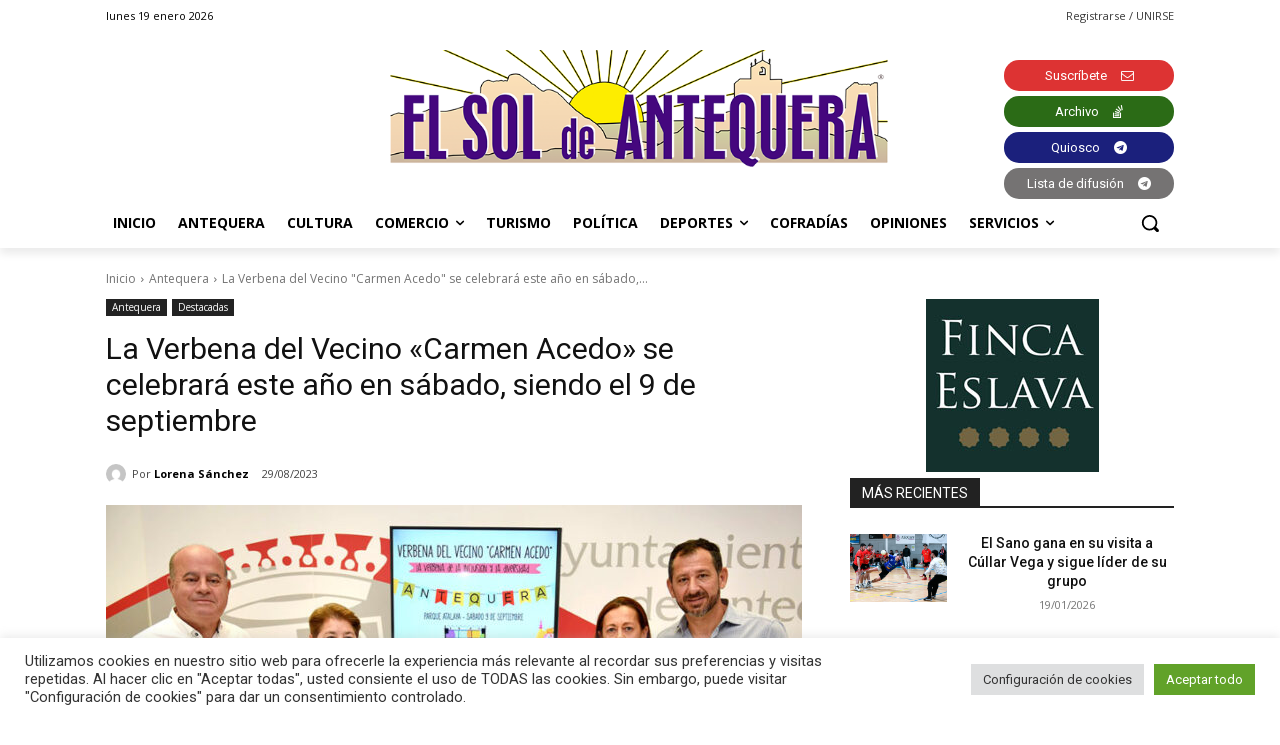

--- FILE ---
content_type: text/html; charset=UTF-8
request_url: https://elsoldeantequera.com/antequera/la-verbena-del-vecino-carmen-acedo-se-celebrara-este-ano-en-sabado-siendo-el-9-de-septiembre/
body_size: 51948
content:
<!doctype html >
<!--[if IE 8]>    <html class="ie8" lang="en"> <![endif]-->
<!--[if IE 9]>    <html class="ie9" lang="en"> <![endif]-->
<!--[if gt IE 8]><!--> <html lang="es"> <!--<![endif]-->
<head>
    <title>La Verbena del Vecino &quot;Carmen Acedo&quot; se celebrará este año en sábado, siendo el 9 de septiembre - El Sol de Antequera | Periódico - Noticias y actualidad de Antequera</title>
    <meta charset="UTF-8" />
    <meta name="viewport" content="width=device-width, initial-scale=1.0">
    <link rel="pingback" href="https://elsoldeantequera.com/xmlrpc.php" />
    <meta name='robots' content='index, follow, max-image-preview:large, max-snippet:-1, max-video-preview:-1' />
<link rel="icon" type="image/png" href="https://nueva.elsoldeantequera.com/wp-content/uploads/2022/09/logo_sol_rrss.jpg">            <script src="https://www.google.com/recaptcha/api.js?render=6Lf2xr8jAAAAAH68jV9fuJMqD9fJSYwbSAL4SMrZ"></script>
   
	<!-- This site is optimized with the Yoast SEO plugin v24.4 - https://yoast.com/wordpress/plugins/seo/ -->
	<meta name="description" content="El Parque Atalaya Gandía vuelve un año más a ser el escenario para celebrar un día de convivencia entre amigos y familias gracias la convocatoria de la VIII Verbena del Vecino &quot;Carmen Acedo&quot; que este año, se traslada al sábado." />
	<link rel="canonical" href="https://elsoldeantequera.com/antequera/la-verbena-del-vecino-carmen-acedo-se-celebrara-este-ano-en-sabado-siendo-el-9-de-septiembre/" />
	<meta property="og:locale" content="es_ES" />
	<meta property="og:type" content="article" />
	<meta property="og:title" content="La Verbena del Vecino &quot;Carmen Acedo&quot; se celebrará este año en sábado, siendo el 9 de septiembre - El Sol de Antequera | Periódico - Noticias y actualidad de Antequera" />
	<meta property="og:description" content="El Parque Atalaya Gandía vuelve un año más a ser el escenario para celebrar un día de convivencia entre amigos y familias gracias la convocatoria de la VIII Verbena del Vecino &quot;Carmen Acedo&quot; que este año, se traslada al sábado." />
	<meta property="og:url" content="https://elsoldeantequera.com/antequera/la-verbena-del-vecino-carmen-acedo-se-celebrara-este-ano-en-sabado-siendo-el-9-de-septiembre/" />
	<meta property="og:site_name" content="El Sol de Antequera | Periódico - Noticias y actualidad de Antequera" />
	<meta property="article:publisher" content="https://www.facebook.com/elsoldeatq" />
	<meta property="article:published_time" content="2023-08-29T17:23:25+00:00" />
	<meta property="og:image" content="https://elsoldeantequera.com/wp-content/uploads/2023/08/Verbenavecinos2023_pre.jpg" />
	<meta property="og:image:width" content="787" />
	<meta property="og:image:height" content="526" />
	<meta property="og:image:type" content="image/jpeg" />
	<meta name="author" content="Lorena Sánchez" />
	<meta name="twitter:label1" content="Escrito por" />
	<meta name="twitter:data1" content="Lorena Sánchez" />
	<meta name="twitter:label2" content="Tiempo de lectura" />
	<meta name="twitter:data2" content="1 minuto" />
	<script type="application/ld+json" class="yoast-schema-graph">{"@context":"https://schema.org","@graph":[{"@type":"Article","@id":"https://elsoldeantequera.com/antequera/la-verbena-del-vecino-carmen-acedo-se-celebrara-este-ano-en-sabado-siendo-el-9-de-septiembre/#article","isPartOf":{"@id":"https://elsoldeantequera.com/antequera/la-verbena-del-vecino-carmen-acedo-se-celebrara-este-ano-en-sabado-siendo-el-9-de-septiembre/"},"author":{"name":"Lorena Sánchez","@id":"https://elsoldeantequera.com/#/schema/person/632a312497f4a4a52c88ebd3048ef342"},"headline":"La Verbena del Vecino «Carmen Acedo» se celebrará este año en sábado, siendo el 9 de septiembre","datePublished":"2023-08-29T17:23:25+00:00","mainEntityOfPage":{"@id":"https://elsoldeantequera.com/antequera/la-verbena-del-vecino-carmen-acedo-se-celebrara-este-ano-en-sabado-siendo-el-9-de-septiembre/"},"wordCount":221,"publisher":{"@id":"https://elsoldeantequera.com/#organization"},"image":{"@id":"https://elsoldeantequera.com/antequera/la-verbena-del-vecino-carmen-acedo-se-celebrara-este-ano-en-sabado-siendo-el-9-de-septiembre/#primaryimage"},"thumbnailUrl":"https://elsoldeantequera.com/wp-content/uploads/2023/08/Verbenavecinos2023_pre.jpg","keywords":["Antequera","verbena del vecino"],"articleSection":["Antequera","Destacadas"],"inLanguage":"es"},{"@type":"WebPage","@id":"https://elsoldeantequera.com/antequera/la-verbena-del-vecino-carmen-acedo-se-celebrara-este-ano-en-sabado-siendo-el-9-de-septiembre/","url":"https://elsoldeantequera.com/antequera/la-verbena-del-vecino-carmen-acedo-se-celebrara-este-ano-en-sabado-siendo-el-9-de-septiembre/","name":"La Verbena del Vecino \"Carmen Acedo\" se celebrará este año en sábado, siendo el 9 de septiembre - El Sol de Antequera | Periódico - Noticias y actualidad de Antequera","isPartOf":{"@id":"https://elsoldeantequera.com/#website"},"primaryImageOfPage":{"@id":"https://elsoldeantequera.com/antequera/la-verbena-del-vecino-carmen-acedo-se-celebrara-este-ano-en-sabado-siendo-el-9-de-septiembre/#primaryimage"},"image":{"@id":"https://elsoldeantequera.com/antequera/la-verbena-del-vecino-carmen-acedo-se-celebrara-este-ano-en-sabado-siendo-el-9-de-septiembre/#primaryimage"},"thumbnailUrl":"https://elsoldeantequera.com/wp-content/uploads/2023/08/Verbenavecinos2023_pre.jpg","datePublished":"2023-08-29T17:23:25+00:00","description":"El Parque Atalaya Gandía vuelve un año más a ser el escenario para celebrar un día de convivencia entre amigos y familias gracias la convocatoria de la VIII Verbena del Vecino \"Carmen Acedo\" que este año, se traslada al sábado.","breadcrumb":{"@id":"https://elsoldeantequera.com/antequera/la-verbena-del-vecino-carmen-acedo-se-celebrara-este-ano-en-sabado-siendo-el-9-de-septiembre/#breadcrumb"},"inLanguage":"es","potentialAction":[{"@type":"ReadAction","target":["https://elsoldeantequera.com/antequera/la-verbena-del-vecino-carmen-acedo-se-celebrara-este-ano-en-sabado-siendo-el-9-de-septiembre/"]}]},{"@type":"ImageObject","inLanguage":"es","@id":"https://elsoldeantequera.com/antequera/la-verbena-del-vecino-carmen-acedo-se-celebrara-este-ano-en-sabado-siendo-el-9-de-septiembre/#primaryimage","url":"https://elsoldeantequera.com/wp-content/uploads/2023/08/Verbenavecinos2023_pre.jpg","contentUrl":"https://elsoldeantequera.com/wp-content/uploads/2023/08/Verbenavecinos2023_pre.jpg","width":787,"height":526},{"@type":"BreadcrumbList","@id":"https://elsoldeantequera.com/antequera/la-verbena-del-vecino-carmen-acedo-se-celebrara-este-ano-en-sabado-siendo-el-9-de-septiembre/#breadcrumb","itemListElement":[{"@type":"ListItem","position":1,"name":"Portada","item":"https://elsoldeantequera.com/"},{"@type":"ListItem","position":2,"name":"La Verbena del Vecino «Carmen Acedo» se celebrará este año en sábado, siendo el 9 de septiembre"}]},{"@type":"WebSite","@id":"https://elsoldeantequera.com/#website","url":"https://elsoldeantequera.com/","name":"El Sol de Antequera | Periódico - Noticias y actualidad de Antequera","description":"El Periódico de Antequera con noticias de actualidad","publisher":{"@id":"https://elsoldeantequera.com/#organization"},"potentialAction":[{"@type":"SearchAction","target":{"@type":"EntryPoint","urlTemplate":"https://elsoldeantequera.com/?s={search_term_string}"},"query-input":{"@type":"PropertyValueSpecification","valueRequired":true,"valueName":"search_term_string"}}],"inLanguage":"es"},{"@type":"Organization","@id":"https://elsoldeantequera.com/#organization","name":"El Sol de Antequera | Periódico - Noticias y actualidad de Antequera","url":"https://elsoldeantequera.com/","logo":{"@type":"ImageObject","inLanguage":"es","@id":"https://elsoldeantequera.com/#/schema/logo/image/","url":"https://elsoldeantequera.com/wp-content/uploads/2022/09/logo_sol_rrss.jpg","contentUrl":"https://elsoldeantequera.com/wp-content/uploads/2022/09/logo_sol_rrss.jpg","width":170,"height":170,"caption":"El Sol de Antequera | Periódico - Noticias y actualidad de Antequera"},"image":{"@id":"https://elsoldeantequera.com/#/schema/logo/image/"},"sameAs":["https://www.facebook.com/elsoldeatq","https://x.com/ElSoldAntequera","https://www.instagram.com/elsoldeantequera/"]},{"@type":"Person","@id":"https://elsoldeantequera.com/#/schema/person/632a312497f4a4a52c88ebd3048ef342","name":"Lorena Sánchez","image":{"@type":"ImageObject","inLanguage":"es","@id":"https://elsoldeantequera.com/#/schema/person/image/","url":"https://secure.gravatar.com/avatar/3bfcda90ed8490e51dabe0376abfbad7?s=96&d=mm&r=g","contentUrl":"https://secure.gravatar.com/avatar/3bfcda90ed8490e51dabe0376abfbad7?s=96&d=mm&r=g","caption":"Lorena Sánchez"},"url":"https://elsoldeantequera.com/author/lorenas/"}]}</script>
	<!-- / Yoast SEO plugin. -->


<link rel='dns-prefetch' href='//www.googletagmanager.com' />
<link rel='dns-prefetch' href='//fonts.googleapis.com' />
<link rel='dns-prefetch' href='//use.fontawesome.com' />
<link rel="alternate" type="application/rss+xml" title="El Sol de Antequera | Periódico - Noticias y actualidad de Antequera &raquo; Feed" href="https://elsoldeantequera.com/feed/" />
<link rel="alternate" type="application/rss+xml" title="El Sol de Antequera | Periódico - Noticias y actualidad de Antequera &raquo; Feed de los comentarios" href="https://elsoldeantequera.com/comments/feed/" />
<link rel="alternate" type="application/rss+xml" title="El Sol de Antequera | Periódico - Noticias y actualidad de Antequera &raquo; Comentario La Verbena del Vecino «Carmen Acedo» se celebrará este año en sábado, siendo el 9 de septiembre del feed" href="https://elsoldeantequera.com/antequera/la-verbena-del-vecino-carmen-acedo-se-celebrara-este-ano-en-sabado-siendo-el-9-de-septiembre/feed/" />
<script type="text/javascript">
/* <![CDATA[ */
window._wpemojiSettings = {"baseUrl":"https:\/\/s.w.org\/images\/core\/emoji\/15.0.3\/72x72\/","ext":".png","svgUrl":"https:\/\/s.w.org\/images\/core\/emoji\/15.0.3\/svg\/","svgExt":".svg","source":{"concatemoji":"https:\/\/elsoldeantequera.com\/wp-includes\/js\/wp-emoji-release.min.js?ver=6.5.7"}};
/*! This file is auto-generated */
!function(i,n){var o,s,e;function c(e){try{var t={supportTests:e,timestamp:(new Date).valueOf()};sessionStorage.setItem(o,JSON.stringify(t))}catch(e){}}function p(e,t,n){e.clearRect(0,0,e.canvas.width,e.canvas.height),e.fillText(t,0,0);var t=new Uint32Array(e.getImageData(0,0,e.canvas.width,e.canvas.height).data),r=(e.clearRect(0,0,e.canvas.width,e.canvas.height),e.fillText(n,0,0),new Uint32Array(e.getImageData(0,0,e.canvas.width,e.canvas.height).data));return t.every(function(e,t){return e===r[t]})}function u(e,t,n){switch(t){case"flag":return n(e,"\ud83c\udff3\ufe0f\u200d\u26a7\ufe0f","\ud83c\udff3\ufe0f\u200b\u26a7\ufe0f")?!1:!n(e,"\ud83c\uddfa\ud83c\uddf3","\ud83c\uddfa\u200b\ud83c\uddf3")&&!n(e,"\ud83c\udff4\udb40\udc67\udb40\udc62\udb40\udc65\udb40\udc6e\udb40\udc67\udb40\udc7f","\ud83c\udff4\u200b\udb40\udc67\u200b\udb40\udc62\u200b\udb40\udc65\u200b\udb40\udc6e\u200b\udb40\udc67\u200b\udb40\udc7f");case"emoji":return!n(e,"\ud83d\udc26\u200d\u2b1b","\ud83d\udc26\u200b\u2b1b")}return!1}function f(e,t,n){var r="undefined"!=typeof WorkerGlobalScope&&self instanceof WorkerGlobalScope?new OffscreenCanvas(300,150):i.createElement("canvas"),a=r.getContext("2d",{willReadFrequently:!0}),o=(a.textBaseline="top",a.font="600 32px Arial",{});return e.forEach(function(e){o[e]=t(a,e,n)}),o}function t(e){var t=i.createElement("script");t.src=e,t.defer=!0,i.head.appendChild(t)}"undefined"!=typeof Promise&&(o="wpEmojiSettingsSupports",s=["flag","emoji"],n.supports={everything:!0,everythingExceptFlag:!0},e=new Promise(function(e){i.addEventListener("DOMContentLoaded",e,{once:!0})}),new Promise(function(t){var n=function(){try{var e=JSON.parse(sessionStorage.getItem(o));if("object"==typeof e&&"number"==typeof e.timestamp&&(new Date).valueOf()<e.timestamp+604800&&"object"==typeof e.supportTests)return e.supportTests}catch(e){}return null}();if(!n){if("undefined"!=typeof Worker&&"undefined"!=typeof OffscreenCanvas&&"undefined"!=typeof URL&&URL.createObjectURL&&"undefined"!=typeof Blob)try{var e="postMessage("+f.toString()+"("+[JSON.stringify(s),u.toString(),p.toString()].join(",")+"));",r=new Blob([e],{type:"text/javascript"}),a=new Worker(URL.createObjectURL(r),{name:"wpTestEmojiSupports"});return void(a.onmessage=function(e){c(n=e.data),a.terminate(),t(n)})}catch(e){}c(n=f(s,u,p))}t(n)}).then(function(e){for(var t in e)n.supports[t]=e[t],n.supports.everything=n.supports.everything&&n.supports[t],"flag"!==t&&(n.supports.everythingExceptFlag=n.supports.everythingExceptFlag&&n.supports[t]);n.supports.everythingExceptFlag=n.supports.everythingExceptFlag&&!n.supports.flag,n.DOMReady=!1,n.readyCallback=function(){n.DOMReady=!0}}).then(function(){return e}).then(function(){var e;n.supports.everything||(n.readyCallback(),(e=n.source||{}).concatemoji?t(e.concatemoji):e.wpemoji&&e.twemoji&&(t(e.twemoji),t(e.wpemoji)))}))}((window,document),window._wpemojiSettings);
/* ]]> */
</script>
<link rel='stylesheet' id='sgr-css' href='https://elsoldeantequera.com/wp-content/plugins/simple-google-recaptcha/sgr.css?ver=1724861038' type='text/css' media='all' />
<link rel='stylesheet' id='woo-conditional-shipping-blocks-style-css' href='https://elsoldeantequera.com/wp-content/plugins/conditional-shipping-for-woocommerce/frontend/css/woo-conditional-shipping.css?ver=3.6.0.free' type='text/css' media='all' />
<style id='wp-emoji-styles-inline-css' type='text/css'>

	img.wp-smiley, img.emoji {
		display: inline !important;
		border: none !important;
		box-shadow: none !important;
		height: 1em !important;
		width: 1em !important;
		margin: 0 0.07em !important;
		vertical-align: -0.1em !important;
		background: none !important;
		padding: 0 !important;
	}
</style>
<link rel='stylesheet' id='wp-block-library-css' href='https://elsoldeantequera.com/wp-includes/css/dist/block-library/style.min.css?ver=6.5.7' type='text/css' media='all' />
<style id='js-archive-list-archive-widget-style-inline-css' type='text/css'>
/*!***************************************************************************************************************************************************************************************************************************************!*\
  !*** css ./node_modules/css-loader/dist/cjs.js??ruleSet[1].rules[4].use[1]!./node_modules/postcss-loader/dist/cjs.js??ruleSet[1].rules[4].use[2]!./node_modules/sass-loader/dist/cjs.js??ruleSet[1].rules[4].use[3]!./src/style.scss ***!
  \***************************************************************************************************************************************************************************************************************************************/
@charset "UTF-8";
/**
 * The following styles get applied both on the front of your site
 * and in the editor.
 *
 * Replace them with your own styles or remove the file completely.
 */
.js-archive-list a,
.js-archive-list a:focus,
.js-archive-list a:hover {
  text-decoration: none;
}
.js-archive-list .loading {
  display: inline-block;
  padding-left: 5px;
  vertical-align: middle;
  width: 25px;
}

.jal-hide {
  display: none;
}

.widget_jaw_widget ul.jaw_widget,
ul.jaw_widget ul,
body .wp-block-js-archive-list-archive-widget ul.jaw_widget,
body .wp-block-js-archive-list-archive-widget ul.jaw_widget ul,
body ul.jaw_widget {
  list-style: none;
  margin-left: 0;
  padding-left: 0;
}

.widget_jaw_widget ul.jaw_widget li,
.wp-block-js-archive-list-archive-widget ul.jaw_widget li,
.jaw_widget ul li {
  padding-left: 1rem;
  list-style: none;
}
.widget_jaw_widget ul.jaw_widget li::before,
.wp-block-js-archive-list-archive-widget ul.jaw_widget li::before,
.jaw_widget ul li::before {
  content: "";
}
.widget_jaw_widget ul.jaw_widget li .post-date,
.wp-block-js-archive-list-archive-widget ul.jaw_widget li .post-date,
.jaw_widget ul li .post-date {
  padding-left: 5px;
}
.widget_jaw_widget ul.jaw_widget li .post-date::before,
.wp-block-js-archive-list-archive-widget ul.jaw_widget li .post-date::before,
.jaw_widget ul li .post-date::before {
  content: "—";
  padding-right: 5px;
}

/** Bullet's padding **/
.jaw_symbol {
  margin-right: 0.5rem;
}

/*# sourceMappingURL=style-index.css.map*/
</style>
<style id='pdfemb-pdf-embedder-viewer-style-inline-css' type='text/css'>
.wp-block-pdfemb-pdf-embedder-viewer{max-width:none}

</style>
<link rel='stylesheet' id='wc-memberships-blocks-css' href='https://elsoldeantequera.com/wp-content/plugins/woocommerce-memberships/assets/css/blocks/wc-memberships-blocks.min.css?ver=1.23.1' type='text/css' media='all' />
<style id='font-awesome-svg-styles-default-inline-css' type='text/css'>
.svg-inline--fa {
  display: inline-block;
  height: 1em;
  overflow: visible;
  vertical-align: -.125em;
}
</style>
<link rel='stylesheet' id='font-awesome-svg-styles-css' href='https://elsoldeantequera.com/wp-content/uploads/font-awesome/v6.2.1/css/svg-with-js.css' type='text/css' media='all' />
<style id='font-awesome-svg-styles-inline-css' type='text/css'>
   .wp-block-font-awesome-icon svg::before,
   .wp-rich-text-font-awesome-icon svg::before {content: unset;}
</style>
<style id='classic-theme-styles-inline-css' type='text/css'>
/*! This file is auto-generated */
.wp-block-button__link{color:#fff;background-color:#32373c;border-radius:9999px;box-shadow:none;text-decoration:none;padding:calc(.667em + 2px) calc(1.333em + 2px);font-size:1.125em}.wp-block-file__button{background:#32373c;color:#fff;text-decoration:none}
</style>
<style id='global-styles-inline-css' type='text/css'>
body{--wp--preset--color--black: #000000;--wp--preset--color--cyan-bluish-gray: #abb8c3;--wp--preset--color--white: #ffffff;--wp--preset--color--pale-pink: #f78da7;--wp--preset--color--vivid-red: #cf2e2e;--wp--preset--color--luminous-vivid-orange: #ff6900;--wp--preset--color--luminous-vivid-amber: #fcb900;--wp--preset--color--light-green-cyan: #7bdcb5;--wp--preset--color--vivid-green-cyan: #00d084;--wp--preset--color--pale-cyan-blue: #8ed1fc;--wp--preset--color--vivid-cyan-blue: #0693e3;--wp--preset--color--vivid-purple: #9b51e0;--wp--preset--gradient--vivid-cyan-blue-to-vivid-purple: linear-gradient(135deg,rgba(6,147,227,1) 0%,rgb(155,81,224) 100%);--wp--preset--gradient--light-green-cyan-to-vivid-green-cyan: linear-gradient(135deg,rgb(122,220,180) 0%,rgb(0,208,130) 100%);--wp--preset--gradient--luminous-vivid-amber-to-luminous-vivid-orange: linear-gradient(135deg,rgba(252,185,0,1) 0%,rgba(255,105,0,1) 100%);--wp--preset--gradient--luminous-vivid-orange-to-vivid-red: linear-gradient(135deg,rgba(255,105,0,1) 0%,rgb(207,46,46) 100%);--wp--preset--gradient--very-light-gray-to-cyan-bluish-gray: linear-gradient(135deg,rgb(238,238,238) 0%,rgb(169,184,195) 100%);--wp--preset--gradient--cool-to-warm-spectrum: linear-gradient(135deg,rgb(74,234,220) 0%,rgb(151,120,209) 20%,rgb(207,42,186) 40%,rgb(238,44,130) 60%,rgb(251,105,98) 80%,rgb(254,248,76) 100%);--wp--preset--gradient--blush-light-purple: linear-gradient(135deg,rgb(255,206,236) 0%,rgb(152,150,240) 100%);--wp--preset--gradient--blush-bordeaux: linear-gradient(135deg,rgb(254,205,165) 0%,rgb(254,45,45) 50%,rgb(107,0,62) 100%);--wp--preset--gradient--luminous-dusk: linear-gradient(135deg,rgb(255,203,112) 0%,rgb(199,81,192) 50%,rgb(65,88,208) 100%);--wp--preset--gradient--pale-ocean: linear-gradient(135deg,rgb(255,245,203) 0%,rgb(182,227,212) 50%,rgb(51,167,181) 100%);--wp--preset--gradient--electric-grass: linear-gradient(135deg,rgb(202,248,128) 0%,rgb(113,206,126) 100%);--wp--preset--gradient--midnight: linear-gradient(135deg,rgb(2,3,129) 0%,rgb(40,116,252) 100%);--wp--preset--font-size--small: 11px;--wp--preset--font-size--medium: 20px;--wp--preset--font-size--large: 32px;--wp--preset--font-size--x-large: 42px;--wp--preset--font-size--regular: 15px;--wp--preset--font-size--larger: 50px;--wp--preset--font-family--inter: "Inter", sans-serif;--wp--preset--font-family--cardo: Cardo;--wp--preset--spacing--20: 0.44rem;--wp--preset--spacing--30: 0.67rem;--wp--preset--spacing--40: 1rem;--wp--preset--spacing--50: 1.5rem;--wp--preset--spacing--60: 2.25rem;--wp--preset--spacing--70: 3.38rem;--wp--preset--spacing--80: 5.06rem;--wp--preset--shadow--natural: 6px 6px 9px rgba(0, 0, 0, 0.2);--wp--preset--shadow--deep: 12px 12px 50px rgba(0, 0, 0, 0.4);--wp--preset--shadow--sharp: 6px 6px 0px rgba(0, 0, 0, 0.2);--wp--preset--shadow--outlined: 6px 6px 0px -3px rgba(255, 255, 255, 1), 6px 6px rgba(0, 0, 0, 1);--wp--preset--shadow--crisp: 6px 6px 0px rgba(0, 0, 0, 1);}:where(.is-layout-flex){gap: 0.5em;}:where(.is-layout-grid){gap: 0.5em;}body .is-layout-flex{display: flex;}body .is-layout-flex{flex-wrap: wrap;align-items: center;}body .is-layout-flex > *{margin: 0;}body .is-layout-grid{display: grid;}body .is-layout-grid > *{margin: 0;}:where(.wp-block-columns.is-layout-flex){gap: 2em;}:where(.wp-block-columns.is-layout-grid){gap: 2em;}:where(.wp-block-post-template.is-layout-flex){gap: 1.25em;}:where(.wp-block-post-template.is-layout-grid){gap: 1.25em;}.has-black-color{color: var(--wp--preset--color--black) !important;}.has-cyan-bluish-gray-color{color: var(--wp--preset--color--cyan-bluish-gray) !important;}.has-white-color{color: var(--wp--preset--color--white) !important;}.has-pale-pink-color{color: var(--wp--preset--color--pale-pink) !important;}.has-vivid-red-color{color: var(--wp--preset--color--vivid-red) !important;}.has-luminous-vivid-orange-color{color: var(--wp--preset--color--luminous-vivid-orange) !important;}.has-luminous-vivid-amber-color{color: var(--wp--preset--color--luminous-vivid-amber) !important;}.has-light-green-cyan-color{color: var(--wp--preset--color--light-green-cyan) !important;}.has-vivid-green-cyan-color{color: var(--wp--preset--color--vivid-green-cyan) !important;}.has-pale-cyan-blue-color{color: var(--wp--preset--color--pale-cyan-blue) !important;}.has-vivid-cyan-blue-color{color: var(--wp--preset--color--vivid-cyan-blue) !important;}.has-vivid-purple-color{color: var(--wp--preset--color--vivid-purple) !important;}.has-black-background-color{background-color: var(--wp--preset--color--black) !important;}.has-cyan-bluish-gray-background-color{background-color: var(--wp--preset--color--cyan-bluish-gray) !important;}.has-white-background-color{background-color: var(--wp--preset--color--white) !important;}.has-pale-pink-background-color{background-color: var(--wp--preset--color--pale-pink) !important;}.has-vivid-red-background-color{background-color: var(--wp--preset--color--vivid-red) !important;}.has-luminous-vivid-orange-background-color{background-color: var(--wp--preset--color--luminous-vivid-orange) !important;}.has-luminous-vivid-amber-background-color{background-color: var(--wp--preset--color--luminous-vivid-amber) !important;}.has-light-green-cyan-background-color{background-color: var(--wp--preset--color--light-green-cyan) !important;}.has-vivid-green-cyan-background-color{background-color: var(--wp--preset--color--vivid-green-cyan) !important;}.has-pale-cyan-blue-background-color{background-color: var(--wp--preset--color--pale-cyan-blue) !important;}.has-vivid-cyan-blue-background-color{background-color: var(--wp--preset--color--vivid-cyan-blue) !important;}.has-vivid-purple-background-color{background-color: var(--wp--preset--color--vivid-purple) !important;}.has-black-border-color{border-color: var(--wp--preset--color--black) !important;}.has-cyan-bluish-gray-border-color{border-color: var(--wp--preset--color--cyan-bluish-gray) !important;}.has-white-border-color{border-color: var(--wp--preset--color--white) !important;}.has-pale-pink-border-color{border-color: var(--wp--preset--color--pale-pink) !important;}.has-vivid-red-border-color{border-color: var(--wp--preset--color--vivid-red) !important;}.has-luminous-vivid-orange-border-color{border-color: var(--wp--preset--color--luminous-vivid-orange) !important;}.has-luminous-vivid-amber-border-color{border-color: var(--wp--preset--color--luminous-vivid-amber) !important;}.has-light-green-cyan-border-color{border-color: var(--wp--preset--color--light-green-cyan) !important;}.has-vivid-green-cyan-border-color{border-color: var(--wp--preset--color--vivid-green-cyan) !important;}.has-pale-cyan-blue-border-color{border-color: var(--wp--preset--color--pale-cyan-blue) !important;}.has-vivid-cyan-blue-border-color{border-color: var(--wp--preset--color--vivid-cyan-blue) !important;}.has-vivid-purple-border-color{border-color: var(--wp--preset--color--vivid-purple) !important;}.has-vivid-cyan-blue-to-vivid-purple-gradient-background{background: var(--wp--preset--gradient--vivid-cyan-blue-to-vivid-purple) !important;}.has-light-green-cyan-to-vivid-green-cyan-gradient-background{background: var(--wp--preset--gradient--light-green-cyan-to-vivid-green-cyan) !important;}.has-luminous-vivid-amber-to-luminous-vivid-orange-gradient-background{background: var(--wp--preset--gradient--luminous-vivid-amber-to-luminous-vivid-orange) !important;}.has-luminous-vivid-orange-to-vivid-red-gradient-background{background: var(--wp--preset--gradient--luminous-vivid-orange-to-vivid-red) !important;}.has-very-light-gray-to-cyan-bluish-gray-gradient-background{background: var(--wp--preset--gradient--very-light-gray-to-cyan-bluish-gray) !important;}.has-cool-to-warm-spectrum-gradient-background{background: var(--wp--preset--gradient--cool-to-warm-spectrum) !important;}.has-blush-light-purple-gradient-background{background: var(--wp--preset--gradient--blush-light-purple) !important;}.has-blush-bordeaux-gradient-background{background: var(--wp--preset--gradient--blush-bordeaux) !important;}.has-luminous-dusk-gradient-background{background: var(--wp--preset--gradient--luminous-dusk) !important;}.has-pale-ocean-gradient-background{background: var(--wp--preset--gradient--pale-ocean) !important;}.has-electric-grass-gradient-background{background: var(--wp--preset--gradient--electric-grass) !important;}.has-midnight-gradient-background{background: var(--wp--preset--gradient--midnight) !important;}.has-small-font-size{font-size: var(--wp--preset--font-size--small) !important;}.has-medium-font-size{font-size: var(--wp--preset--font-size--medium) !important;}.has-large-font-size{font-size: var(--wp--preset--font-size--large) !important;}.has-x-large-font-size{font-size: var(--wp--preset--font-size--x-large) !important;}
.wp-block-navigation a:where(:not(.wp-element-button)){color: inherit;}
:where(.wp-block-post-template.is-layout-flex){gap: 1.25em;}:where(.wp-block-post-template.is-layout-grid){gap: 1.25em;}
:where(.wp-block-columns.is-layout-flex){gap: 2em;}:where(.wp-block-columns.is-layout-grid){gap: 2em;}
.wp-block-pullquote{font-size: 1.5em;line-height: 1.6;}
</style>
<link rel='stylesheet' id='cookie-law-info-css' href='https://elsoldeantequera.com/wp-content/plugins/cookie-law-info/legacy/public/css/cookie-law-info-public.css?ver=3.3.6' type='text/css' media='all' />
<link rel='stylesheet' id='cookie-law-info-gdpr-css' href='https://elsoldeantequera.com/wp-content/plugins/cookie-law-info/legacy/public/css/cookie-law-info-gdpr.css?ver=3.3.6' type='text/css' media='all' />
<link rel='stylesheet' id='ctf_styles-css' href='https://elsoldeantequera.com/wp-content/plugins/custom-twitter-feeds/css/ctf-styles.min.css?ver=2.3.1' type='text/css' media='all' />
<link rel='stylesheet' id='woocommerce-layout-css' href='https://elsoldeantequera.com/wp-content/plugins/woocommerce/assets/css/woocommerce-layout.css?ver=9.4.2' type='text/css' media='all' />
<link rel='stylesheet' id='woocommerce-smallscreen-css' href='https://elsoldeantequera.com/wp-content/plugins/woocommerce/assets/css/woocommerce-smallscreen.css?ver=9.4.2' type='text/css' media='only screen and (max-width: 768px)' />
<link rel='stylesheet' id='woocommerce-general-css' href='https://elsoldeantequera.com/wp-content/plugins/woocommerce/assets/css/woocommerce.css?ver=9.4.2' type='text/css' media='all' />
<style id='woocommerce-inline-inline-css' type='text/css'>
.woocommerce form .form-row .required { visibility: visible; }
</style>
<link rel='stylesheet' id='woo_conditional_shipping_css-css' href='https://elsoldeantequera.com/wp-content/plugins/conditional-shipping-for-woocommerce/includes/frontend/../../frontend/css/woo-conditional-shipping.css?ver=3.6.0.free' type='text/css' media='all' />
<link rel='stylesheet' id='wc-memberships-frontend-css' href='https://elsoldeantequera.com/wp-content/plugins/woocommerce-memberships/assets/css/frontend/wc-memberships-frontend.min.css?ver=1.23.1' type='text/css' media='all' />
<link rel='stylesheet' id='td-plugin-multi-purpose-css' href='https://elsoldeantequera.com/wp-content/plugins/td-composer/td-multi-purpose/style.css?ver=6217cd4d7820e3bfbc83cc495211f01b' type='text/css' media='all' />
<link rel='stylesheet' id='google-fonts-style-css' href='https://fonts.googleapis.com/css?family=Open+Sans%3A400%2C600%2C700%2C300%7CRoboto%3A400%2C500%2C700%2C300&#038;display=swap&#038;ver=12.6.5' type='text/css' media='all' />
<link rel='stylesheet' id='font-awesome-official-css' href='https://use.fontawesome.com/releases/v6.2.1/css/all.css' type='text/css' media='all' integrity="sha384-twcuYPV86B3vvpwNhWJuaLdUSLF9+ttgM2A6M870UYXrOsxKfER2MKox5cirApyA" crossorigin="anonymous" />
<link rel='stylesheet' id='font_awesome-css' href='https://elsoldeantequera.com/wp-content/plugins/td-composer/assets/fonts/font-awesome/font-awesome.css?ver=6217cd4d7820e3bfbc83cc495211f01b' type='text/css' media='all' />
<link rel='stylesheet' id='td-theme-css' href='https://elsoldeantequera.com/wp-content/themes/Newspaper/style.css?ver=12.6.5' type='text/css' media='all' />
<style id='td-theme-inline-css' type='text/css'>@media (max-width:767px){.td-header-desktop-wrap{display:none}}@media (min-width:767px){.td-header-mobile-wrap{display:none}}</style>
<link rel='stylesheet' id='td-legacy-framework-front-style-css' href='https://elsoldeantequera.com/wp-content/plugins/td-composer/legacy/Newspaper/assets/css/td_legacy_main.css?ver=6217cd4d7820e3bfbc83cc495211f01b' type='text/css' media='all' />
<link rel='stylesheet' id='td-standard-pack-framework-front-style-css' href='https://elsoldeantequera.com/wp-content/plugins/td-standard-pack/Newspaper/assets/css/td_standard_pack_main.css?ver=4a3a1b49b2d9e88d0d2e7189313f4145' type='text/css' media='all' />
<link rel='stylesheet' id='tdb_style_cloud_templates_front-css' href='https://elsoldeantequera.com/wp-content/plugins/td-cloud-library/assets/css/tdb_main.css?ver=be262a20ca49ba5e513ad6176c77b975' type='text/css' media='all' />
<link rel='stylesheet' id='td-woo-front-style-css' href='https://elsoldeantequera.com/wp-content/plugins/td-woo/assets/css/td-woo-front.css?ver=97721b5e25acf1ad119fc29ab848b2dd' type='text/css' media='all' />
<link rel='stylesheet' id='font-awesome-official-v4shim-css' href='https://use.fontawesome.com/releases/v6.2.1/css/v4-shims.css' type='text/css' media='all' integrity="sha384-RreHPODFsMyzCpG+dKnwxOSjmjkuPWWdYP8sLpBRoSd8qPNJwaxKGUdxhQOKwUc7" crossorigin="anonymous" />
<script type="text/javascript" id="sgr-js-extra">
/* <![CDATA[ */
var sgr = {"sgr_site_key":"6Lf2xr8jAAAAAH68jV9fuJMqD9fJSYwbSAL4SMrZ"};
/* ]]> */
</script>
<script type="text/javascript" src="https://elsoldeantequera.com/wp-content/plugins/simple-google-recaptcha/sgr.js?ver=1724861038" id="sgr-js"></script>
<script type="text/javascript" src="https://elsoldeantequera.com/wp-includes/js/jquery/jquery.min.js?ver=3.7.1" id="jquery-core-js"></script>
<script type="text/javascript" src="https://elsoldeantequera.com/wp-includes/js/jquery/jquery-migrate.min.js?ver=3.4.1" id="jquery-migrate-js"></script>
<script type="text/javascript" id="cookie-law-info-js-extra">
/* <![CDATA[ */
var Cli_Data = {"nn_cookie_ids":[],"cookielist":[],"non_necessary_cookies":[],"ccpaEnabled":"","ccpaRegionBased":"","ccpaBarEnabled":"","strictlyEnabled":["necessary","obligatoire"],"ccpaType":"gdpr","js_blocking":"1","custom_integration":"","triggerDomRefresh":"","secure_cookies":""};
var cli_cookiebar_settings = {"animate_speed_hide":"500","animate_speed_show":"500","background":"#FFF","border":"#b1a6a6c2","border_on":"","button_1_button_colour":"#61a229","button_1_button_hover":"#4e8221","button_1_link_colour":"#fff","button_1_as_button":"1","button_1_new_win":"","button_2_button_colour":"#333","button_2_button_hover":"#292929","button_2_link_colour":"#444","button_2_as_button":"","button_2_hidebar":"","button_3_button_colour":"#dedfe0","button_3_button_hover":"#b2b2b3","button_3_link_colour":"#333333","button_3_as_button":"1","button_3_new_win":"","button_4_button_colour":"#dedfe0","button_4_button_hover":"#b2b2b3","button_4_link_colour":"#333333","button_4_as_button":"1","button_7_button_colour":"#61a229","button_7_button_hover":"#4e8221","button_7_link_colour":"#fff","button_7_as_button":"1","button_7_new_win":"","font_family":"inherit","header_fix":"","notify_animate_hide":"1","notify_animate_show":"","notify_div_id":"#cookie-law-info-bar","notify_position_horizontal":"right","notify_position_vertical":"bottom","scroll_close":"","scroll_close_reload":"","accept_close_reload":"","reject_close_reload":"","showagain_tab":"","showagain_background":"#fff","showagain_border":"#000","showagain_div_id":"#cookie-law-info-again","showagain_x_position":"100px","text":"#333333","show_once_yn":"","show_once":"10000","logging_on":"","as_popup":"","popup_overlay":"1","bar_heading_text":"","cookie_bar_as":"banner","popup_showagain_position":"bottom-right","widget_position":"left"};
var log_object = {"ajax_url":"https:\/\/elsoldeantequera.com\/wp-admin\/admin-ajax.php"};
/* ]]> */
</script>
<script type="text/javascript" src="https://elsoldeantequera.com/wp-content/plugins/cookie-law-info/legacy/public/js/cookie-law-info-public.js?ver=3.3.6" id="cookie-law-info-js"></script>
<script type="text/javascript" src="https://elsoldeantequera.com/wp-content/plugins/restrict-content-pro/core/includes/js/jquery.blockUI.js?ver=3.5.24.1" id="jquery-blockui-js" defer="defer" data-wp-strategy="defer"></script>
<script type="text/javascript" id="wc-add-to-cart-js-extra">
/* <![CDATA[ */
var wc_add_to_cart_params = {"ajax_url":"\/wp-admin\/admin-ajax.php","wc_ajax_url":"\/?wc-ajax=%%endpoint%%","i18n_view_cart":"Ver carrito","cart_url":"https:\/\/elsoldeantequera.com\/carrito\/","is_cart":"","cart_redirect_after_add":"yes"};
/* ]]> */
</script>
<script type="text/javascript" src="https://elsoldeantequera.com/wp-content/plugins/woocommerce/assets/js/frontend/add-to-cart.min.js?ver=9.4.2" id="wc-add-to-cart-js" defer="defer" data-wp-strategy="defer"></script>
<script type="text/javascript" src="https://elsoldeantequera.com/wp-content/plugins/woocommerce/assets/js/js-cookie/js.cookie.min.js?ver=2.1.4-wc.9.4.2" id="js-cookie-js" defer="defer" data-wp-strategy="defer"></script>
<script type="text/javascript" id="woocommerce-js-extra">
/* <![CDATA[ */
var woocommerce_params = {"ajax_url":"\/wp-admin\/admin-ajax.php","wc_ajax_url":"\/?wc-ajax=%%endpoint%%"};
/* ]]> */
</script>
<script type="text/javascript" src="https://elsoldeantequera.com/wp-content/plugins/woocommerce/assets/js/frontend/woocommerce.min.js?ver=9.4.2" id="woocommerce-js" defer="defer" data-wp-strategy="defer"></script>
<script type="text/javascript" id="woo-conditional-shipping-js-js-extra">
/* <![CDATA[ */
var conditional_shipping_settings = {"trigger_fields":[]};
/* ]]> */
</script>
<script type="text/javascript" src="https://elsoldeantequera.com/wp-content/plugins/conditional-shipping-for-woocommerce/includes/frontend/../../frontend/js/woo-conditional-shipping.js?ver=3.6.0.free" id="woo-conditional-shipping-js-js"></script>

<!-- Fragmento de código de la etiqueta de Google (gtag.js) añadida por Site Kit -->
<!-- Fragmento de código de Google Analytics añadido por Site Kit -->
<script type="text/javascript" src="https://www.googletagmanager.com/gtag/js?id=G-M90KNCF29M" id="google_gtagjs-js" async></script>
<script type="text/javascript" id="google_gtagjs-js-after">
/* <![CDATA[ */
window.dataLayer = window.dataLayer || [];function gtag(){dataLayer.push(arguments);}
gtag("set","linker",{"domains":["elsoldeantequera.com"]});
gtag("js", new Date());
gtag("set", "developer_id.dZTNiMT", true);
gtag("config", "G-M90KNCF29M");
/* ]]> */
</script>
<link rel="https://api.w.org/" href="https://elsoldeantequera.com/wp-json/" /><link rel="alternate" type="application/json" href="https://elsoldeantequera.com/wp-json/wp/v2/posts/177167" /><link rel="EditURI" type="application/rsd+xml" title="RSD" href="https://elsoldeantequera.com/xmlrpc.php?rsd" />
<meta name="generator" content="WordPress 6.5.7" />
<meta name="generator" content="WooCommerce 9.4.2" />
<link rel='shortlink' href='https://elsoldeantequera.com/?p=177167' />
<link rel="alternate" type="application/json+oembed" href="https://elsoldeantequera.com/wp-json/oembed/1.0/embed?url=https%3A%2F%2Felsoldeantequera.com%2Fantequera%2Fla-verbena-del-vecino-carmen-acedo-se-celebrara-este-ano-en-sabado-siendo-el-9-de-septiembre%2F" />
<link rel="alternate" type="text/xml+oembed" href="https://elsoldeantequera.com/wp-json/oembed/1.0/embed?url=https%3A%2F%2Felsoldeantequera.com%2Fantequera%2Fla-verbena-del-vecino-carmen-acedo-se-celebrara-este-ano-en-sabado-siendo-el-9-de-septiembre%2F&#038;format=xml" />

<!-- This site is using AdRotate v5.16 to display their advertisements - https://ajdg.solutions/ -->
<!-- AdRotate CSS -->
<style type="text/css" media="screen">
	.g { margin:0px; padding:0px; overflow:hidden; line-height:1; zoom:1; }
	.g img { height:auto; }
	.g-col { position:relative; float:left; }
	.g-col:first-child { margin-left: 0; }
	.g-col:last-child { margin-right: 0; }
	.g-1 { width:auto; margin: 0 auto; }
	.b-1 { margin:0px; }
	.g-2 { width:auto; }
	.b-2 { margin:0px; }
	.g-3 { width:auto; }
	.b-3 { margin:0px; }
	.g-4 { width:auto; }
	.b-4 { margin:0px; }
	.g-5 { width:auto; }
	.b-5 { margin:0px; }
	.g-6 { width:auto; }
	.b-6 { margin:0px; }
	.g-7 { width:auto; }
	.b-7 { margin:0px; }
	.g-8 { width:auto; }
	.b-8 { margin:0px; }
	.g-9 { width:auto; }
	.b-9 { margin:0px; }
	.g-10 { width:auto; }
	.b-10 { margin:0px; }
	.g-11 { width:auto; }
	.b-11 { margin:0px; }
	.g-12 { width:auto; }
	.b-12 { margin:0px; }
	.g-13 { min-width:0px; max-width:728px; }
	.b-13 { margin:0px; }
	.g-14 {  margin: 0 auto; }
	.g-15 { width:100%; max-width:722px; height:100%; max-height:125px; margin: 0 auto; }
	@media only screen and (max-width: 480px) {
		.g-col, .g-dyn, .g-single { width:100%; margin-left:0; margin-right:0; }
	}
</style>
<!-- /AdRotate CSS -->

<meta name="generator" content="Site Kit by Google 1.165.0" />        <meta property="og:title" content="La Verbena del Vecino «Carmen Acedo» se celebrará este año en sábado, siendo el 9 de septiembre"/>
        <meta property="og:description" content="El Parque Atalaya Gandía vuelve un año más a ser el escenario para celebrar un día de convivencia entre amigos y familias gracias la convocatoria de la VIII Verbena del Vecino &quot;Carmen Acedo&quot; que este año, se traslada al sábado.

De esta forma se cambia de día, de domingo a sábado, para ..." />
        <meta property="og:url" content="https://elsoldeantequera.com/antequera/la-verbena-del-vecino-carmen-acedo-se-celebrara-este-ano-en-sabado-siendo-el-9-de-septiembre/"/>
                    <meta property="og:image" content="https://elsoldeantequera.com/wp-content/uploads/2023/08/Verbenavecinos2023_pre.jpg" />
                <meta property="og:type" content="article" />
        <meta property="og:site_name" content="El Sol de Antequera | Periódico &#8211; Noticias y actualidad de Antequera"/>
        <!-- This site is powered by WooCommerce Redsys Gateway v.18.1.1 - https://woocommerce.com/products/redsys-gateway/ -->    <script>
        window.tdb_global_vars = {"wpRestUrl":"https:\/\/elsoldeantequera.com\/wp-json\/","permalinkStructure":"\/%category%\/%postname%\/"};
        window.tdb_p_autoload_vars = {"isAjax":false,"isAdminBarShowing":false,"autoloadScrollPercent":20,"postAutoloadStatus":"off","origPostEditUrl":null};
    </script>
    
    <style id="tdb-global-colors">:root{--accent-color:#fff}</style>
	
	<noscript><style>.woocommerce-product-gallery{ opacity: 1 !important; }</style></noscript>
	<meta name="google-site-verification" content="Zq3C1kQoz4ApmYM1BvAOO4f_RCbYuD-Ua9WxYaIniRM">
<!-- JS generated by theme -->

<script>
    
    

	    var tdBlocksArray = []; //here we store all the items for the current page

	    // td_block class - each ajax block uses a object of this class for requests
	    function tdBlock() {
		    this.id = '';
		    this.block_type = 1; //block type id (1-234 etc)
		    this.atts = '';
		    this.td_column_number = '';
		    this.td_current_page = 1; //
		    this.post_count = 0; //from wp
		    this.found_posts = 0; //from wp
		    this.max_num_pages = 0; //from wp
		    this.td_filter_value = ''; //current live filter value
		    this.is_ajax_running = false;
		    this.td_user_action = ''; // load more or infinite loader (used by the animation)
		    this.header_color = '';
		    this.ajax_pagination_infinite_stop = ''; //show load more at page x
	    }

        // td_js_generator - mini detector
        ( function () {
            var htmlTag = document.getElementsByTagName("html")[0];

	        if ( navigator.userAgent.indexOf("MSIE 10.0") > -1 ) {
                htmlTag.className += ' ie10';
            }

            if ( !!navigator.userAgent.match(/Trident.*rv\:11\./) ) {
                htmlTag.className += ' ie11';
            }

	        if ( navigator.userAgent.indexOf("Edge") > -1 ) {
                htmlTag.className += ' ieEdge';
            }

            if ( /(iPad|iPhone|iPod)/g.test(navigator.userAgent) ) {
                htmlTag.className += ' td-md-is-ios';
            }

            var user_agent = navigator.userAgent.toLowerCase();
            if ( user_agent.indexOf("android") > -1 ) {
                htmlTag.className += ' td-md-is-android';
            }

            if ( -1 !== navigator.userAgent.indexOf('Mac OS X')  ) {
                htmlTag.className += ' td-md-is-os-x';
            }

            if ( /chrom(e|ium)/.test(navigator.userAgent.toLowerCase()) ) {
               htmlTag.className += ' td-md-is-chrome';
            }

            if ( -1 !== navigator.userAgent.indexOf('Firefox') ) {
                htmlTag.className += ' td-md-is-firefox';
            }

            if ( -1 !== navigator.userAgent.indexOf('Safari') && -1 === navigator.userAgent.indexOf('Chrome') ) {
                htmlTag.className += ' td-md-is-safari';
            }

            if( -1 !== navigator.userAgent.indexOf('IEMobile') ){
                htmlTag.className += ' td-md-is-iemobile';
            }

        })();

        var tdLocalCache = {};

        ( function () {
            "use strict";

            tdLocalCache = {
                data: {},
                remove: function (resource_id) {
                    delete tdLocalCache.data[resource_id];
                },
                exist: function (resource_id) {
                    return tdLocalCache.data.hasOwnProperty(resource_id) && tdLocalCache.data[resource_id] !== null;
                },
                get: function (resource_id) {
                    return tdLocalCache.data[resource_id];
                },
                set: function (resource_id, cachedData) {
                    tdLocalCache.remove(resource_id);
                    tdLocalCache.data[resource_id] = cachedData;
                }
            };
        })();

    
    
var td_viewport_interval_list=[{"limitBottom":767,"sidebarWidth":228},{"limitBottom":1018,"sidebarWidth":300},{"limitBottom":1140,"sidebarWidth":324}];
var td_animation_stack_effect="type0";
var tds_animation_stack=true;
var td_animation_stack_specific_selectors=".entry-thumb, img, .td-lazy-img";
var td_animation_stack_general_selectors=".td-animation-stack img, .td-animation-stack .entry-thumb, .post img, .td-animation-stack .td-lazy-img";
var tds_general_modal_image="yes";
var tdc_is_installed="yes";
var td_ajax_url="https:\/\/elsoldeantequera.com\/wp-admin\/admin-ajax.php?td_theme_name=Newspaper&v=12.6.5";
var td_get_template_directory_uri="https:\/\/elsoldeantequera.com\/wp-content\/plugins\/td-composer\/legacy\/common";
var tds_snap_menu="";
var tds_logo_on_sticky="";
var tds_header_style="";
var td_please_wait="Por favor espera...";
var td_email_user_pass_incorrect="Usuario o contrase\u00f1a incorrecta!";
var td_email_user_incorrect="Correo electr\u00f3nico o nombre de usuario incorrecto!";
var td_email_incorrect="Email incorrecto!";
var td_user_incorrect="Username incorrect!";
var td_email_user_empty="Email or username empty!";
var td_pass_empty="Pass empty!";
var td_pass_pattern_incorrect="Invalid Pass Pattern!";
var td_retype_pass_incorrect="Retyped Pass incorrect!";
var tds_more_articles_on_post_enable="";
var tds_more_articles_on_post_time_to_wait="";
var tds_more_articles_on_post_pages_distance_from_top=0;
var tds_captcha="show";
var tds_theme_color_site_wide="#47366d";
var tds_smart_sidebar="";
var tdThemeName="Newspaper";
var tdThemeNameWl="Newspaper";
var td_magnific_popup_translation_tPrev="Anterior (tecla de flecha izquierda)";
var td_magnific_popup_translation_tNext="Siguiente (tecla de flecha derecha)";
var td_magnific_popup_translation_tCounter="%curr% de %total%";
var td_magnific_popup_translation_ajax_tError="El contenido de %url% no pudo cargarse.";
var td_magnific_popup_translation_image_tError="La imagen #%curr% no pudo cargarse.";
var tdBlockNonce="dee636a3f0";
var tdMobileMenu="enabled";
var tdMobileSearch="enabled";
var tdDateNamesI18n={"month_names":["enero","febrero","marzo","abril","mayo","junio","julio","agosto","septiembre","octubre","noviembre","diciembre"],"month_names_short":["Ene","Feb","Mar","Abr","May","Jun","Jul","Ago","Sep","Oct","Nov","Dic"],"day_names":["domingo","lunes","martes","mi\u00e9rcoles","jueves","viernes","s\u00e1bado"],"day_names_short":["Dom","Lun","Mar","Mi\u00e9","Jue","Vie","S\u00e1b"]};
var tdb_modal_confirm="Ahorrar";
var tdb_modal_cancel="Cancelar";
var tdb_modal_confirm_alt="S\u00ed";
var tdb_modal_cancel_alt="No";
var td_ad_background_click_link="";
var td_ad_background_click_target="";
</script>


<!-- Header style compiled by theme -->

<style>.td-scroll-up{position:fixed;bottom:4px;right:5px;cursor:pointer;z-index:9999}.ie9 .td-scroll-up{bottom:-70px}.ie9 .td-scroll-up-visible{bottom:5px}@media (max-width:767px){.td-scroll-up.td-hide-scroll-up-on-mob{display:none!important}}.td-scroll-up{display:none;width:40px;height:40px;background-color:var(--td_theme_color,#4db2ec);transform:translate3d(0,70px,0);transition:transform 0.4s cubic-bezier(.55,0,.1,1) 0s}.td-js-loaded .td-scroll-up{display:block!important}.td-scroll-up .td-icon-menu-up{position:relative;color:#fff;font-size:20px;display:block;text-align:center;width:40px;top:7px}.td-scroll-up-visible{transform:translate3d(0,0,0)}.td-md-is-android .td-scroll-up .td-icon-menu-up{padding-top:1px}:root{--td_excl_label:'EXCLUSIVO';--td_theme_color:#47366d;--td_slider_text:rgba(71,54,109,0.7);--td_mobile_gradient_one_mob:rgba(0,0,0,0.5);--td_mobile_gradient_two_mob:rgba(0,0,0,0.6);--td_mobile_text_active_color:#47366d}.td-header-style-12 .td-header-menu-wrap-full,.td-header-style-12 .td-affix,.td-grid-style-1.td-hover-1 .td-big-grid-post:hover .td-post-category,.td-grid-style-5.td-hover-1 .td-big-grid-post:hover .td-post-category,.td_category_template_3 .td-current-sub-category,.td_category_template_8 .td-category-header .td-category a.td-current-sub-category,.td_category_template_4 .td-category-siblings .td-category a:hover,.td_block_big_grid_9.td-grid-style-1 .td-post-category,.td_block_big_grid_9.td-grid-style-5 .td-post-category,.td-grid-style-6.td-hover-1 .td-module-thumb:after,.tdm-menu-active-style5 .td-header-menu-wrap .sf-menu>.current-menu-item>a,.tdm-menu-active-style5 .td-header-menu-wrap .sf-menu>.current-menu-ancestor>a,.tdm-menu-active-style5 .td-header-menu-wrap .sf-menu>.current-category-ancestor>a,.tdm-menu-active-style5 .td-header-menu-wrap .sf-menu>li>a:hover,.tdm-menu-active-style5 .td-header-menu-wrap .sf-menu>.sfHover>a{background-color:#47366d}.td_mega_menu_sub_cats .cur-sub-cat,.td-mega-span h3 a:hover,.td_mod_mega_menu:hover .entry-title a,.header-search-wrap .result-msg a:hover,.td-header-top-menu .td-drop-down-search .td_module_wrap:hover .entry-title a,.td-header-top-menu .td-icon-search:hover,.td-header-wrap .result-msg a:hover,.top-header-menu li a:hover,.top-header-menu .current-menu-item>a,.top-header-menu .current-menu-ancestor>a,.top-header-menu .current-category-ancestor>a,.td-social-icon-wrap>a:hover,.td-header-sp-top-widget .td-social-icon-wrap a:hover,.td_mod_related_posts:hover h3>a,.td-post-template-11 .td-related-title .td-related-left:hover,.td-post-template-11 .td-related-title .td-related-right:hover,.td-post-template-11 .td-related-title .td-cur-simple-item,.td-post-template-11 .td_block_related_posts .td-next-prev-wrap a:hover,.td-category-header .td-pulldown-category-filter-link:hover,.td-category-siblings .td-subcat-dropdown a:hover,.td-category-siblings .td-subcat-dropdown a.td-current-sub-category,.footer-text-wrap .footer-email-wrap a,.footer-social-wrap a:hover,.td_module_17 .td-read-more a:hover,.td_module_18 .td-read-more a:hover,.td_module_19 .td-post-author-name a:hover,.td-pulldown-syle-2 .td-subcat-dropdown:hover .td-subcat-more span,.td-pulldown-syle-2 .td-subcat-dropdown:hover .td-subcat-more i,.td-pulldown-syle-3 .td-subcat-dropdown:hover .td-subcat-more span,.td-pulldown-syle-3 .td-subcat-dropdown:hover .td-subcat-more i,.tdm-menu-active-style3 .tdm-header.td-header-wrap .sf-menu>.current-category-ancestor>a,.tdm-menu-active-style3 .tdm-header.td-header-wrap .sf-menu>.current-menu-ancestor>a,.tdm-menu-active-style3 .tdm-header.td-header-wrap .sf-menu>.current-menu-item>a,.tdm-menu-active-style3 .tdm-header.td-header-wrap .sf-menu>.sfHover>a,.tdm-menu-active-style3 .tdm-header.td-header-wrap .sf-menu>li>a:hover{color:#47366d}.td-mega-menu-page .wpb_content_element ul li a:hover,.td-theme-wrap .td-aj-search-results .td_module_wrap:hover .entry-title a,.td-theme-wrap .header-search-wrap .result-msg a:hover{color:#47366d!important}.td_category_template_8 .td-category-header .td-category a.td-current-sub-category,.td_category_template_4 .td-category-siblings .td-category a:hover,.tdm-menu-active-style4 .tdm-header .sf-menu>.current-menu-item>a,.tdm-menu-active-style4 .tdm-header .sf-menu>.current-menu-ancestor>a,.tdm-menu-active-style4 .tdm-header .sf-menu>.current-category-ancestor>a,.tdm-menu-active-style4 .tdm-header .sf-menu>li>a:hover,.tdm-menu-active-style4 .tdm-header .sf-menu>.sfHover>a{border-color:#47366d}.td-header-wrap .td-header-sp-top-widget i.td-icon-font:hover{color:#47366d}.td-header-menu-wrap.td-affix,.td-header-style-3 .td-affix .td-header-main-menu,.td-header-style-4 .td-affix .td-header-main-menu,.td-header-style-8 .td-header-menu-wrap.td-affix{background-color:#47366d}.td-affix .sf-menu>.current-menu-item>a:after,.td-affix .sf-menu>.current-menu-ancestor>a:after,.td-affix .sf-menu>.current-category-ancestor>a:after,.td-affix .sf-menu>li:hover>a:after,.td-affix .sf-menu>.sfHover>a:after,.td-header-wrap .td-affix .black-menu .sf-menu>li>a:hover,.td-header-wrap .td-affix .black-menu .sf-menu>.current-menu-ancestor>a,.td-header-wrap .td-affix .black-menu .sf-menu>.sfHover>a,.td-affix .header-search-wrap .td-drop-down-search:after,.td-affix .header-search-wrap .td-drop-down-search .btn:hover,.td-header-wrap .td-affix .black-menu .sf-menu>.current-menu-item>a,.td-header-wrap .td-affix .black-menu .sf-menu>.current-menu-ancestor>a,.td-header-wrap .td-affix .black-menu .sf-menu>.current-category-ancestor>a,.tdm-menu-active-style5 .tdm-header .td-header-menu-wrap.td-affix .sf-menu>.current-menu-item>a,.tdm-menu-active-style5 .tdm-header .td-header-menu-wrap.td-affix .sf-menu>.current-menu-ancestor>a,.tdm-menu-active-style5 .tdm-header .td-header-menu-wrap.td-affix .sf-menu>.current-category-ancestor>a,.tdm-menu-active-style5 .tdm-header .td-header-menu-wrap.td-affix .sf-menu>li>a:hover,.tdm-menu-active-style5 .tdm-header .td-header-menu-wrap.td-affix .sf-menu>.sfHover>a{background-color:#47366d}.td-affix .header-search-wrap .td-drop-down-search:before{border-color:transparent transparent #47366d transparent}.tdm-menu-active-style4 .tdm-header .td-affix .sf-menu>.current-menu-item>a,.tdm-menu-active-style4 .tdm-header .td-affix .sf-menu>.current-menu-ancestor>a,.tdm-menu-active-style4 .tdm-header .td-affix .sf-menu>.current-category-ancestor>a,.tdm-menu-active-style4 .tdm-header .td-affix .sf-menu>li>a:hover,.tdm-menu-active-style4 .tdm-header .td-affix .sf-menu>.sfHover>a{border-color:#47366d}.td-theme-wrap .td-affix .sf-menu ul .td-menu-item>a:hover,.td-theme-wrap .td-affix .sf-menu ul .sfHover>a,.td-theme-wrap .td-affix .sf-menu ul .current-menu-ancestor>a,.td-theme-wrap .td-affix .sf-menu ul .current-category-ancestor>a,.td-theme-wrap .td-affix .sf-menu ul .current-menu-item>a,.tdm-menu-active-style3 .tdm-header .td-affix .sf-menu>.current-menu-item>a,.tdm-menu-active-style3 .tdm-header .td-affix .sf-menu>.current-menu-ancestor>a,.tdm-menu-active-style3 .tdm-header .td-affix .sf-menu>.current-category-ancestor>a,.tdm-menu-active-style3 .tdm-header .td-affix .sf-menu>li>a:hover,.tdm-menu-active-style3 .tdm-header .td-affix .sf-menu>.sfHover>a{color:#47366d}.td-theme-wrap .td_mod_mega_menu:hover .entry-title a,.td-theme-wrap .sf-menu .td_mega_menu_sub_cats .cur-sub-cat{color:#47366d}.td-theme-wrap .sf-menu .td-mega-menu .td-post-category:hover,.td-theme-wrap .td-mega-menu .td-next-prev-wrap a:hover{background-color:#47366d}.td-theme-wrap .td-mega-menu .td-next-prev-wrap a:hover{border-color:#47366d}.td-theme-wrap .header-search-wrap .td-drop-down-search .btn:hover,.td-theme-wrap .td-aj-search-results .td_module_wrap:hover .entry-title a,.td-theme-wrap .header-search-wrap .result-msg a:hover{color:#47366d!important}.td-theme-wrap .sf-menu .td-normal-menu .td-menu-item>a:hover,.td-theme-wrap .sf-menu .td-normal-menu .sfHover>a,.td-theme-wrap .sf-menu .td-normal-menu .current-menu-ancestor>a,.td-theme-wrap .sf-menu .td-normal-menu .current-category-ancestor>a,.td-theme-wrap .sf-menu .td-normal-menu .current-menu-item>a{color:#47366d}.td-scroll-up{position:fixed;bottom:4px;right:5px;cursor:pointer;z-index:9999}.ie9 .td-scroll-up{bottom:-70px}.ie9 .td-scroll-up-visible{bottom:5px}@media (max-width:767px){.td-scroll-up.td-hide-scroll-up-on-mob{display:none!important}}.td-scroll-up{display:none;width:40px;height:40px;background-color:var(--td_theme_color,#4db2ec);transform:translate3d(0,70px,0);transition:transform 0.4s cubic-bezier(.55,0,.1,1) 0s}.td-js-loaded .td-scroll-up{display:block!important}.td-scroll-up .td-icon-menu-up{position:relative;color:#fff;font-size:20px;display:block;text-align:center;width:40px;top:7px}.td-scroll-up-visible{transform:translate3d(0,0,0)}.td-md-is-android .td-scroll-up .td-icon-menu-up{padding-top:1px}:root{--td_excl_label:'EXCLUSIVO';--td_theme_color:#47366d;--td_slider_text:rgba(71,54,109,0.7);--td_mobile_gradient_one_mob:rgba(0,0,0,0.5);--td_mobile_gradient_two_mob:rgba(0,0,0,0.6);--td_mobile_text_active_color:#47366d}.td-header-style-12 .td-header-menu-wrap-full,.td-header-style-12 .td-affix,.td-grid-style-1.td-hover-1 .td-big-grid-post:hover .td-post-category,.td-grid-style-5.td-hover-1 .td-big-grid-post:hover .td-post-category,.td_category_template_3 .td-current-sub-category,.td_category_template_8 .td-category-header .td-category a.td-current-sub-category,.td_category_template_4 .td-category-siblings .td-category a:hover,.td_block_big_grid_9.td-grid-style-1 .td-post-category,.td_block_big_grid_9.td-grid-style-5 .td-post-category,.td-grid-style-6.td-hover-1 .td-module-thumb:after,.tdm-menu-active-style5 .td-header-menu-wrap .sf-menu>.current-menu-item>a,.tdm-menu-active-style5 .td-header-menu-wrap .sf-menu>.current-menu-ancestor>a,.tdm-menu-active-style5 .td-header-menu-wrap .sf-menu>.current-category-ancestor>a,.tdm-menu-active-style5 .td-header-menu-wrap .sf-menu>li>a:hover,.tdm-menu-active-style5 .td-header-menu-wrap .sf-menu>.sfHover>a{background-color:#47366d}.td_mega_menu_sub_cats .cur-sub-cat,.td-mega-span h3 a:hover,.td_mod_mega_menu:hover .entry-title a,.header-search-wrap .result-msg a:hover,.td-header-top-menu .td-drop-down-search .td_module_wrap:hover .entry-title a,.td-header-top-menu .td-icon-search:hover,.td-header-wrap .result-msg a:hover,.top-header-menu li a:hover,.top-header-menu .current-menu-item>a,.top-header-menu .current-menu-ancestor>a,.top-header-menu .current-category-ancestor>a,.td-social-icon-wrap>a:hover,.td-header-sp-top-widget .td-social-icon-wrap a:hover,.td_mod_related_posts:hover h3>a,.td-post-template-11 .td-related-title .td-related-left:hover,.td-post-template-11 .td-related-title .td-related-right:hover,.td-post-template-11 .td-related-title .td-cur-simple-item,.td-post-template-11 .td_block_related_posts .td-next-prev-wrap a:hover,.td-category-header .td-pulldown-category-filter-link:hover,.td-category-siblings .td-subcat-dropdown a:hover,.td-category-siblings .td-subcat-dropdown a.td-current-sub-category,.footer-text-wrap .footer-email-wrap a,.footer-social-wrap a:hover,.td_module_17 .td-read-more a:hover,.td_module_18 .td-read-more a:hover,.td_module_19 .td-post-author-name a:hover,.td-pulldown-syle-2 .td-subcat-dropdown:hover .td-subcat-more span,.td-pulldown-syle-2 .td-subcat-dropdown:hover .td-subcat-more i,.td-pulldown-syle-3 .td-subcat-dropdown:hover .td-subcat-more span,.td-pulldown-syle-3 .td-subcat-dropdown:hover .td-subcat-more i,.tdm-menu-active-style3 .tdm-header.td-header-wrap .sf-menu>.current-category-ancestor>a,.tdm-menu-active-style3 .tdm-header.td-header-wrap .sf-menu>.current-menu-ancestor>a,.tdm-menu-active-style3 .tdm-header.td-header-wrap .sf-menu>.current-menu-item>a,.tdm-menu-active-style3 .tdm-header.td-header-wrap .sf-menu>.sfHover>a,.tdm-menu-active-style3 .tdm-header.td-header-wrap .sf-menu>li>a:hover{color:#47366d}.td-mega-menu-page .wpb_content_element ul li a:hover,.td-theme-wrap .td-aj-search-results .td_module_wrap:hover .entry-title a,.td-theme-wrap .header-search-wrap .result-msg a:hover{color:#47366d!important}.td_category_template_8 .td-category-header .td-category a.td-current-sub-category,.td_category_template_4 .td-category-siblings .td-category a:hover,.tdm-menu-active-style4 .tdm-header .sf-menu>.current-menu-item>a,.tdm-menu-active-style4 .tdm-header .sf-menu>.current-menu-ancestor>a,.tdm-menu-active-style4 .tdm-header .sf-menu>.current-category-ancestor>a,.tdm-menu-active-style4 .tdm-header .sf-menu>li>a:hover,.tdm-menu-active-style4 .tdm-header .sf-menu>.sfHover>a{border-color:#47366d}.td-header-wrap .td-header-sp-top-widget i.td-icon-font:hover{color:#47366d}.td-header-menu-wrap.td-affix,.td-header-style-3 .td-affix .td-header-main-menu,.td-header-style-4 .td-affix .td-header-main-menu,.td-header-style-8 .td-header-menu-wrap.td-affix{background-color:#47366d}.td-affix .sf-menu>.current-menu-item>a:after,.td-affix .sf-menu>.current-menu-ancestor>a:after,.td-affix .sf-menu>.current-category-ancestor>a:after,.td-affix .sf-menu>li:hover>a:after,.td-affix .sf-menu>.sfHover>a:after,.td-header-wrap .td-affix .black-menu .sf-menu>li>a:hover,.td-header-wrap .td-affix .black-menu .sf-menu>.current-menu-ancestor>a,.td-header-wrap .td-affix .black-menu .sf-menu>.sfHover>a,.td-affix .header-search-wrap .td-drop-down-search:after,.td-affix .header-search-wrap .td-drop-down-search .btn:hover,.td-header-wrap .td-affix .black-menu .sf-menu>.current-menu-item>a,.td-header-wrap .td-affix .black-menu .sf-menu>.current-menu-ancestor>a,.td-header-wrap .td-affix .black-menu .sf-menu>.current-category-ancestor>a,.tdm-menu-active-style5 .tdm-header .td-header-menu-wrap.td-affix .sf-menu>.current-menu-item>a,.tdm-menu-active-style5 .tdm-header .td-header-menu-wrap.td-affix .sf-menu>.current-menu-ancestor>a,.tdm-menu-active-style5 .tdm-header .td-header-menu-wrap.td-affix .sf-menu>.current-category-ancestor>a,.tdm-menu-active-style5 .tdm-header .td-header-menu-wrap.td-affix .sf-menu>li>a:hover,.tdm-menu-active-style5 .tdm-header .td-header-menu-wrap.td-affix .sf-menu>.sfHover>a{background-color:#47366d}.td-affix .header-search-wrap .td-drop-down-search:before{border-color:transparent transparent #47366d transparent}.tdm-menu-active-style4 .tdm-header .td-affix .sf-menu>.current-menu-item>a,.tdm-menu-active-style4 .tdm-header .td-affix .sf-menu>.current-menu-ancestor>a,.tdm-menu-active-style4 .tdm-header .td-affix .sf-menu>.current-category-ancestor>a,.tdm-menu-active-style4 .tdm-header .td-affix .sf-menu>li>a:hover,.tdm-menu-active-style4 .tdm-header .td-affix .sf-menu>.sfHover>a{border-color:#47366d}.td-theme-wrap .td-affix .sf-menu ul .td-menu-item>a:hover,.td-theme-wrap .td-affix .sf-menu ul .sfHover>a,.td-theme-wrap .td-affix .sf-menu ul .current-menu-ancestor>a,.td-theme-wrap .td-affix .sf-menu ul .current-category-ancestor>a,.td-theme-wrap .td-affix .sf-menu ul .current-menu-item>a,.tdm-menu-active-style3 .tdm-header .td-affix .sf-menu>.current-menu-item>a,.tdm-menu-active-style3 .tdm-header .td-affix .sf-menu>.current-menu-ancestor>a,.tdm-menu-active-style3 .tdm-header .td-affix .sf-menu>.current-category-ancestor>a,.tdm-menu-active-style3 .tdm-header .td-affix .sf-menu>li>a:hover,.tdm-menu-active-style3 .tdm-header .td-affix .sf-menu>.sfHover>a{color:#47366d}.td-theme-wrap .td_mod_mega_menu:hover .entry-title a,.td-theme-wrap .sf-menu .td_mega_menu_sub_cats .cur-sub-cat{color:#47366d}.td-theme-wrap .sf-menu .td-mega-menu .td-post-category:hover,.td-theme-wrap .td-mega-menu .td-next-prev-wrap a:hover{background-color:#47366d}.td-theme-wrap .td-mega-menu .td-next-prev-wrap a:hover{border-color:#47366d}.td-theme-wrap .header-search-wrap .td-drop-down-search .btn:hover,.td-theme-wrap .td-aj-search-results .td_module_wrap:hover .entry-title a,.td-theme-wrap .header-search-wrap .result-msg a:hover{color:#47366d!important}.td-theme-wrap .sf-menu .td-normal-menu .td-menu-item>a:hover,.td-theme-wrap .sf-menu .td-normal-menu .sfHover>a,.td-theme-wrap .sf-menu .td-normal-menu .current-menu-ancestor>a,.td-theme-wrap .sf-menu .td-normal-menu .current-category-ancestor>a,.td-theme-wrap .sf-menu .td-normal-menu .current-menu-item>a{color:#47366d}</style>

<style id='wp-fonts-local' type='text/css'>
@font-face{font-family:Inter;font-style:normal;font-weight:300 900;font-display:fallback;src:url('https://elsoldeantequera.com/wp-content/plugins/woocommerce/assets/fonts/Inter-VariableFont_slnt,wght.woff2') format('woff2');font-stretch:normal;}
@font-face{font-family:Cardo;font-style:normal;font-weight:400;font-display:fallback;src:url('https://elsoldeantequera.com/wp-content/plugins/woocommerce/assets/fonts/cardo_normal_400.woff2') format('woff2');}
</style>
<link rel="icon" href="https://elsoldeantequera.com/wp-content/uploads/2023/01/cropped-favi-32x32.png" sizes="32x32" />
<link rel="icon" href="https://elsoldeantequera.com/wp-content/uploads/2023/01/cropped-favi-192x192.png" sizes="192x192" />
<link rel="apple-touch-icon" href="https://elsoldeantequera.com/wp-content/uploads/2023/01/cropped-favi-180x180.png" />
<meta name="msapplication-TileImage" content="https://elsoldeantequera.com/wp-content/uploads/2023/01/cropped-favi-270x270.png" />

<!-- Button style compiled by theme -->

<style>.tdm-btn-style1{background-color:#47366d}.tdm-btn-style2:before{border-color:#47366d}.tdm-btn-style2{color:#47366d}.tdm-btn-style3{-webkit-box-shadow:0 2px 16px #47366d;-moz-box-shadow:0 2px 16px #47366d;box-shadow:0 2px 16px #47366d}.tdm-btn-style3:hover{-webkit-box-shadow:0 4px 26px #47366d;-moz-box-shadow:0 4px 26px #47366d;box-shadow:0 4px 26px #47366d}</style>

	<style id="tdw-css-placeholder"></style></head>

<body class="post-template-default single single-post postid-177167 single-format-standard wp-custom-logo theme-Newspaper td-standard-pack woocommerce-no-js td-woo-variation-switches la-verbena-del-vecino-carmen-acedo-se-celebrara-este-ano-en-sabado-siendo-el-9-de-septiembre global-block-template-1 tdb_template_41833 wpbdp-with-button-styles tdb-template  tdc-header-template  tdc-footer-template td-animation-stack-type0 td-full-layout" itemscope="itemscope" itemtype="https://schema.org/WebPage">

<div class="td-scroll-up td-hide-scroll-up-on-mob" data-style="style1"><i class="td-icon-menu-up"></i></div>
    <div class="td-menu-background" style="visibility:hidden"></div>
<div id="td-mobile-nav" style="visibility:hidden">
    <div class="td-mobile-container">
        <!-- mobile menu top section -->
        <div class="td-menu-socials-wrap">
            <!-- socials -->
            <div class="td-menu-socials">
                
        <span class="td-social-icon-wrap">
            <a target="_blank" href="https://www.facebook.com/elsoldeatq" title="Facebook">
                <i class="td-icon-font td-icon-facebook"></i>
                <span style="display: none">Facebook</span>
            </a>
        </span>
        <span class="td-social-icon-wrap">
            <a target="_blank" href="https://www.instagram.com/elsoldeantequera/" title="Instagram">
                <i class="td-icon-font td-icon-instagram"></i>
                <span style="display: none">Instagram</span>
            </a>
        </span>
        <span class="td-social-icon-wrap">
            <a target="_blank" href="https://t.me/elsoldeantequera" title="Telegram">
                <i class="td-icon-font td-icon-telegram"></i>
                <span style="display: none">Telegram</span>
            </a>
        </span>
        <span class="td-social-icon-wrap">
            <a target="_blank" href="https://twitter.com/ElSoldAntequera" title="Twitter">
                <i class="td-icon-font td-icon-twitter"></i>
                <span style="display: none">Twitter</span>
            </a>
        </span>
        <span class="td-social-icon-wrap">
            <a target="_blank" href="https://www.youtube.com/user/ElSoldeAntequera" title="Youtube">
                <i class="td-icon-font td-icon-youtube"></i>
                <span style="display: none">Youtube</span>
            </a>
        </span>            </div>
            <!-- close button -->
            <div class="td-mobile-close">
                <span><i class="td-icon-close-mobile"></i></span>
            </div>
        </div>

        <!-- login section -->
                    <div class="td-menu-login-section">
                
    <div class="td-guest-wrap">
        <div class="td-menu-login"><a id="login-link-mob">Registrarse</a> <span></span><a id="register-link-mob">Unirse</a></div>
    </div>
            </div>
        
        <!-- menu section -->
        <div class="td-mobile-content">
            <div class="menu-menu-movil-container"><ul id="menu-menu-movil" class="td-mobile-main-menu"><li id="menu-item-165810" class="menu-item menu-item-type-post_type menu-item-object-page menu-item-home menu-item-first menu-item-165810"><a href="https://elsoldeantequera.com/">Inicio</a></li>
<li id="menu-item-165811" class="menu-item menu-item-type-taxonomy menu-item-object-category current-post-ancestor current-menu-parent current-post-parent menu-item-165811"><a href="https://elsoldeantequera.com/noticias-de-antequera/antequera/">Antequera</a></li>
<li id="menu-item-165812" class="menu-item menu-item-type-taxonomy menu-item-object-category menu-item-165812"><a href="https://elsoldeantequera.com/noticias-de-antequera/cultura/">Cultura</a></li>
<li id="menu-item-165813" class="menu-item menu-item-type-taxonomy menu-item-object-category menu-item-has-children menu-item-165813"><a href="https://elsoldeantequera.com/noticias-de-antequera/comercio-y-empresas/">Comercio<i class="td-icon-menu-right td-element-after"></i></a>
<ul class="sub-menu">
	<li id="menu-item-165814" class="menu-item menu-item-type-taxonomy menu-item-object-category menu-item-165814"><a href="https://elsoldeantequera.com/noticias-de-antequera/comercio-y-empresas/">Noticias de comercio</a></li>
	<li id="menu-item-165815" class="menu-item menu-item-type-post_type menu-item-object-page menu-item-165815"><a href="https://elsoldeantequera.com/empresas-de-antequera/">Guía de comercios</a></li>
	<li id="menu-item-165816" class="menu-item menu-item-type-taxonomy menu-item-object-category menu-item-165816"><a href="https://elsoldeantequera.com/noticias-de-antequera/ruta-gastronomica/">Ruta Gastronómica</a></li>
	<li id="menu-item-165817" class="menu-item menu-item-type-taxonomy menu-item-object-category menu-item-165817"><a href="https://elsoldeantequera.com/noticias-de-antequera/reparto-de-comida-a-domicilio/">Reparto comida a domicilio</a></li>
</ul>
</li>
<li id="menu-item-165818" class="menu-item menu-item-type-taxonomy menu-item-object-category menu-item-165818"><a href="https://elsoldeantequera.com/noticias-de-antequera/turismo/">Turismo</a></li>
<li id="menu-item-165819" class="menu-item menu-item-type-taxonomy menu-item-object-category menu-item-165819"><a href="https://elsoldeantequera.com/noticias-de-antequera/noticias/">Política</a></li>
<li id="menu-item-165820" class="menu-item menu-item-type-taxonomy menu-item-object-category menu-item-has-children menu-item-165820"><a href="https://elsoldeantequera.com/noticias-de-antequera/deportes/">Deportes<i class="td-icon-menu-right td-element-after"></i></a>
<ul class="sub-menu">
	<li id="menu-item-165821" class="menu-item menu-item-type-taxonomy menu-item-object-category menu-item-165821"><a href="https://elsoldeantequera.com/noticias-de-antequera/deportes/atletismo/">Atletismo</a></li>
	<li id="menu-item-165822" class="menu-item menu-item-type-taxonomy menu-item-object-category menu-item-165822"><a href="https://elsoldeantequera.com/noticias-de-antequera/deportes/baloncesto/">Baloncesto</a></li>
	<li id="menu-item-165823" class="menu-item menu-item-type-taxonomy menu-item-object-category menu-item-165823"><a href="https://elsoldeantequera.com/noticias-de-antequera/deportes/balonmano/">Balonmano</a></li>
	<li id="menu-item-165824" class="menu-item menu-item-type-taxonomy menu-item-object-category menu-item-165824"><a href="https://elsoldeantequera.com/noticias-de-antequera/deportes/futbol/">Fútbol</a></li>
	<li id="menu-item-165825" class="menu-item menu-item-type-taxonomy menu-item-object-category menu-item-165825"><a href="https://elsoldeantequera.com/noticias-de-antequera/deportes/futbol-sala/">Fútbol Sala</a></li>
	<li id="menu-item-165826" class="menu-item menu-item-type-taxonomy menu-item-object-category menu-item-165826"><a href="https://elsoldeantequera.com/noticias-de-antequera/deportes/polideportivo/">Polideportivo</a></li>
</ul>
</li>
<li id="menu-item-165827" class="menu-item menu-item-type-taxonomy menu-item-object-category menu-item-165827"><a href="https://elsoldeantequera.com/noticias-de-antequera/cofradias/">Cofradías</a></li>
<li id="menu-item-165828" class="menu-item menu-item-type-post_type menu-item-object-page menu-item-165828"><a href="https://elsoldeantequera.com/opiniones/">Opiniones</a></li>
<li id="menu-item-165829" class="menu-item menu-item-type-custom menu-item-object-custom menu-item-has-children menu-item-165829"><a href="#">Servicios<i class="td-icon-menu-right td-element-after"></i></a>
<ul class="sub-menu">
	<li id="menu-item-165830" class="menu-item menu-item-type-taxonomy menu-item-object-category menu-item-165830"><a href="https://elsoldeantequera.com/noticias-de-antequera/agenda-antequerana/">Agenda Antequerana</a></li>
	<li id="menu-item-165831" class="menu-item menu-item-type-post_type menu-item-object-page menu-item-165831"><a href="https://elsoldeantequera.com/esquelas-mortuorias-en-antequera/">Necrológicas</a></li>
	<li id="menu-item-165832" class="menu-item menu-item-type-post_type menu-item-object-page menu-item-165832"><a href="https://elsoldeantequera.com/farmacia-de-guardia-en-antequera/">Farmacia de Guardia en Antequera</a></li>
	<li id="menu-item-165838" class="menu-item menu-item-type-taxonomy menu-item-object-category menu-item-165838"><a href="https://elsoldeantequera.com/noticias-de-antequera/servicios/misas/">Misas</a></li>
	<li id="menu-item-165839" class="menu-item menu-item-type-post_type menu-item-object-page menu-item-165839"><a href="https://elsoldeantequera.com/tarifas-de-publicidad-de-el-sol-de-antequera/">Tarifas</a></li>
	<li id="menu-item-169281" class="menu-item menu-item-type-post_type menu-item-object-page menu-item-169281"><a href="https://elsoldeantequera.com/peticion-de-fotos/">Petición de fotos o periódicos</a></li>
	<li id="menu-item-165833" class="menu-item menu-item-type-custom menu-item-object-custom menu-item-has-children menu-item-165833"><a href="#">Teléfonos de interés<i class="td-icon-menu-right td-element-after"></i></a>
	<ul class="sub-menu">
		<li id="menu-item-165834" class="menu-item menu-item-type-post_type menu-item-object-post menu-item-165834"><a href="https://elsoldeantequera.com/?p=92795">Teléfonos de servicios de Antequera: Aguas del Torcal, Consultas, Taxis, sanitarios, Correos</a></li>
		<li id="menu-item-165835" class="menu-item menu-item-type-post_type menu-item-object-post menu-item-165835"><a href="https://elsoldeantequera.com/servicios/telefonos-de-interes/telefonos-de-interes-en-antequera/">Teléfonos de interés en Antequera</a></li>
		<li id="menu-item-165836" class="menu-item menu-item-type-post_type menu-item-object-post menu-item-165836"><a href="https://elsoldeantequera.com/?p=92797">Teléfonos de interés del Ayuntamiento de Antequera</a></li>
		<li id="menu-item-165837" class="menu-item menu-item-type-post_type menu-item-object-post menu-item-165837"><a href="https://elsoldeantequera.com/servicios/telefonos-de-interes/telefonos-de-interes-de-organismos-en-antequera/">Teléfonos de interés de organismos en Antequera</a></li>
	</ul>
</li>
</ul>
</li>
<li id="menu-item-165840" class="menu-item menu-item-type-post_type menu-item-object-page menu-item-165840"><a href="https://elsoldeantequera.com/suscribete-a-el-sol-de-antequera/">Suscríbete</a></li>
<li id="menu-item-187868" class="menu-item menu-item-type-post_type menu-item-object-page menu-item-187868"><a href="https://elsoldeantequera.com/peticion-de-fotos/">Archivo</a></li>
<li id="menu-item-165842" class="menu-item menu-item-type-post_type menu-item-object-page menu-item-165842"><a href="https://elsoldeantequera.com/quiosco/">Quiosco</a></li>
<li id="menu-item-165843" class="menu-item menu-item-type-post_type menu-item-object-page menu-item-165843"><a href="https://elsoldeantequera.com/difusion/">Lista de difusión</a></li>
</ul></div>        </div>
    </div>

    <!-- register/login section -->
            <div id="login-form-mobile" class="td-register-section">
            
            <div id="td-login-mob" class="td-login-animation td-login-hide-mob">
            	<!-- close button -->
	            <div class="td-login-close">
	                <span class="td-back-button"><i class="td-icon-read-down"></i></span>
	                <div class="td-login-title">Registrarse</div>
	                <!-- close button -->
		            <div class="td-mobile-close">
		                <span><i class="td-icon-close-mobile"></i></span>
		            </div>
	            </div>
	            <form class="td-login-form-wrap" action="#" method="post">
	                <div class="td-login-panel-title"><span>¡Bienvenido!</span>Ingrese a su cuenta</div>
	                <div class="td_display_err"></div>
	                <div class="td-login-inputs"><input class="td-login-input" autocomplete="username" type="text" name="login_email" id="login_email-mob" value="" required><label for="login_email-mob">tu nombre de usuario</label></div>
	                <div class="td-login-inputs"><input class="td-login-input" autocomplete="current-password" type="password" name="login_pass" id="login_pass-mob" value="" required><label for="login_pass-mob">tu contraseña</label></div>
	                <input type="button" name="login_button" id="login_button-mob" class="td-login-button" value="Iniciar sesión">
	                <input type="hidden" id="gRecaptchaResponseMobL" name="gRecaptchaResponse" data-sitekey="6Lf2xr8jAAAAAH68jV9fuJMqD9fJSYwbSAL4SMrZ" >
					
	                <div class="td-login-info-text">
	                <a href="#" id="forgot-pass-link-mob">¿Olvidaste tu contraseña?</a>
	                </div>
	                <div class="td-login-register-link">
	                <a id="signin-register-link-mob">Crea una cuenta</a>
	                </div>
	                
	                

                </form>
            </div>

            
            
            
            <div id="td-register-mob" class="td-login-animation td-login-hide-mob">
            	<!-- close button -->
	            <div class="td-register-close">
	                <span class="td-back-button"><i class="td-icon-read-down"></i></span>
	                <div class="td-login-title">Regístrate</div>
	                <!-- close button -->
		            <div class="td-mobile-close">
		                <span><i class="td-icon-close-mobile"></i></span>
		            </div>
	            </div>
            	<div class="td-login-panel-title"><span>¡Bienvenido!</span>Regístrate para una cuenta</div>
                <form class="td-login-form-wrap" action="#" method="post">
	                <div class="td_display_err"></div>
	                <div class="td-login-inputs"><input class="td-login-input" type="text" name="register_email" id="register_email-mob" value="" required><label for="register_email-mob">tu correo electrónico</label></div>
	                <div class="td-login-inputs"><input class="td-login-input" type="text" name="register_user" id="register_user-mob" value="" required><label for="register_user-mob">tu nombre de usuario</label></div>
	                <input type="button" name="register_button" id="register_button-mob" class="td-login-button" value="Registrarse">
	                <input type="hidden" id="gRecaptchaResponseMobR" name="gRecaptchaResponse" data-sitekey="6Lf2xr8jAAAAAH68jV9fuJMqD9fJSYwbSAL4SMrZ" >
					
	                <div class="td-login-info-text">Se te ha enviado una contraseña por correo electrónico.</div>
	                
                </form>
            </div>
            
            <div id="td-forgot-pass-mob" class="td-login-animation td-login-hide-mob">
                <!-- close button -->
	            <div class="td-forgot-pass-close">
	                <a href="#" aria-label="Back" class="td-back-button"><i class="td-icon-read-down"></i></a>
	                <div class="td-login-title">Recuperación de contraseña</div>
	            </div>
	            <div class="td-login-form-wrap">
	                <div class="td-login-panel-title">Recupera tu contraseña</div>
	                <div class="td_display_err"></div>
	                <div class="td-login-inputs"><input class="td-login-input" type="text" name="forgot_email" id="forgot_email-mob" value="" required><label for="forgot_email-mob">tu correo electrónico</label></div>
	                <input type="button" name="forgot_button" id="forgot_button-mob" class="td-login-button" value="Enviar contraseña">
                </div>
            </div>
        </div>
    </div><div class="td-search-background" style="visibility:hidden"></div>
<div class="td-search-wrap-mob" style="visibility:hidden">
	<div class="td-drop-down-search">
		<form method="get" class="td-search-form" action="https://elsoldeantequera.com/">
			<!-- close button -->
			<div class="td-search-close">
				<span><i class="td-icon-close-mobile"></i></span>
			</div>
			<div role="search" class="td-search-input">
				<span>Buscar</span>
				<input id="td-header-search-mob" type="text" value="" name="s" autocomplete="off" />
			</div>
		</form>
		<div id="td-aj-search-mob" class="td-ajax-search-flex"></div>
	</div>
</div>

    <div id="td-outer-wrap" class="td-theme-wrap">
    
                    <div class="td-header-template-wrap" style="position: relative">
                                    <div class="td-header-mobile-wrap ">
                        <div id="tdi_1" class="tdc-zone"><div class="tdc_zone tdi_2  wpb_row td-pb-row tdc-element-style"  >
<style scoped>.tdi_2{min-height:0}@media (max-width:767px){.tdi_2:before{content:'';display:block;width:100vw;height:100%;position:absolute;left:50%;transform:translateX(-50%);box-shadow:0px 6px 8px 0px rgba(0,0,0,0.08);z-index:20;pointer-events:none}@media (max-width:767px){.tdi_2:before{width:100%}}}@media (max-width:767px){.tdi_2{position:relative}}</style>
<div class="tdi_1_rand_style td-element-style" ><style>@media (max-width:767px){.tdi_1_rand_style{background-color:#222222!important}}</style></div><div id="tdi_3" class="tdc-row"><div class="vc_row tdi_4  wpb_row td-pb-row tdc-element-style" >
<style scoped>.tdi_4,.tdi_4 .tdc-columns{min-height:0}.tdi_4>.td-element-style:after{content:''!important;width:100%!important;height:100%!important;position:absolute!important;top:0!important;left:0!important;z-index:0!important;display:block!important;background-color:#ffffff!important}.tdi_4,.tdi_4 .tdc-columns{display:block}.tdi_4 .tdc-columns{width:100%}@media (max-width:767px){@media (min-width:768px){.tdi_4{margin-left:-0px;margin-right:-0px}.tdi_4 .tdc-row-video-background-error,.tdi_4>.vc_column,.tdi_4>.tdc-columns>.vc_column{padding-left:0px;padding-right:0px}}}@media (max-width:767px){.tdi_4{margin-bottom:1px!important}}</style>
<div class="tdi_3_rand_style td-element-style" ></div><div class="vc_column tdi_6  wpb_column vc_column_container tdc-column td-pb-span4">
<style scoped>.tdi_6{vertical-align:baseline}.tdi_6>.wpb_wrapper,.tdi_6>.wpb_wrapper>.tdc-elements{display:block}.tdi_6>.wpb_wrapper>.tdc-elements{width:100%}.tdi_6>.wpb_wrapper>.vc_row_inner{width:auto}.tdi_6>.wpb_wrapper{width:auto;height:auto}@media (max-width:767px){.tdi_6{vertical-align:middle}}@media (max-width:767px){.tdi_6{width:20%!important;display:inline-block!important}}</style><div class="wpb_wrapper" ><div class="td_block_wrap tdb_mobile_menu tdi_7 td-pb-border-top td_block_template_1 tdb-header-align"  data-td-block-uid="tdi_7" >
<style>@media (max-width:767px){.tdi_7{margin-top:2px!important;margin-left:-13px!important}}</style>
<style>.tdb-header-align{vertical-align:middle}.tdb_mobile_menu{margin-bottom:0;clear:none}.tdb_mobile_menu a{display:inline-block!important;position:relative;text-align:center;color:var(--td_theme_color,#4db2ec)}.tdb_mobile_menu a>span{display:flex;align-items:center;justify-content:center}.tdb_mobile_menu svg{height:auto}.tdb_mobile_menu svg,.tdb_mobile_menu svg *{fill:var(--td_theme_color,#4db2ec)}#tdc-live-iframe .tdb_mobile_menu a{pointer-events:none}.td-menu-mob-open-menu{overflow:hidden}.td-menu-mob-open-menu #td-outer-wrap{position:static}.tdi_7{display:inline-block}.tdi_7 .tdb-mobile-menu-button i{font-size:22px;width:55px;height:55px;line-height:55px}.tdi_7 .tdb-mobile-menu-button svg{width:22px}.tdi_7 .tdb-mobile-menu-button .tdb-mobile-menu-icon-svg{width:55px;height:55px}.tdi_7 .tdb-mobile-menu-button{color:#0a0a0a}.tdi_7 .tdb-mobile-menu-button svg,.tdi_7 .tdb-mobile-menu-button svg *{fill:#0a0a0a}.tdi_7 .tdb-mobile-menu-button:hover{color:#dd3333}.tdi_7 .tdb-mobile-menu-button:hover svg,.tdi_7 .tdb-mobile-menu-button:hover svg *{fill:#dd3333}@media (max-width:767px){.tdi_7 .tdb-mobile-menu-button i{font-size:27px}.tdi_7 .tdb-mobile-menu-button svg{width:27px}.tdi_7 .tdb-mobile-menu-button i{width:54px;height:54px;line-height:54px}.tdi_7 .tdb-mobile-menu-button .tdb-mobile-menu-icon-svg{width:54px;height:54px}}</style><div class="tdb-block-inner td-fix-index"><span class="tdb-mobile-menu-button"><i class="tdb-mobile-menu-icon td-icon-mobile"></i></span></div></div> <!-- ./block --></div></div><div class="vc_column tdi_9  wpb_column vc_column_container tdc-column td-pb-span4">
<style scoped>.tdi_9{vertical-align:baseline}.tdi_9>.wpb_wrapper,.tdi_9>.wpb_wrapper>.tdc-elements{display:block}.tdi_9>.wpb_wrapper>.tdc-elements{width:100%}.tdi_9>.wpb_wrapper>.vc_row_inner{width:auto}.tdi_9>.wpb_wrapper{width:auto;height:auto}@media (max-width:767px){.tdi_9{vertical-align:middle}}@media (max-width:767px){.tdi_9{width:60%!important;display:inline-block!important}}</style><div class="wpb_wrapper" ><div class="td_block_wrap tdb_header_logo tdi_10 td-pb-border-top td_block_template_1 tdb-header-align"  data-td-block-uid="tdi_10" >
<style>@media (max-width:767px){.tdi_10{margin-top:-8px!important}}</style>
<style>.tdb_header_logo{margin-bottom:0;clear:none}.tdb_header_logo .tdb-logo-a,.tdb_header_logo h1{display:flex;pointer-events:auto;align-items:flex-start}.tdb_header_logo h1{margin:0;line-height:0}.tdb_header_logo .tdb-logo-img-wrap img{display:block}.tdb_header_logo .tdb-logo-svg-wrap+.tdb-logo-img-wrap{display:none}.tdb_header_logo .tdb-logo-svg-wrap svg{width:50px;display:block;transition:fill .3s ease}.tdb_header_logo .tdb-logo-text-wrap{display:flex}.tdb_header_logo .tdb-logo-text-title,.tdb_header_logo .tdb-logo-text-tagline{-webkit-transition:all 0.2s ease;transition:all 0.2s ease}.tdb_header_logo .tdb-logo-text-title{background-size:cover;background-position:center center;font-size:75px;font-family:serif;line-height:1.1;color:#222;white-space:nowrap}.tdb_header_logo .tdb-logo-text-tagline{margin-top:2px;font-size:12px;font-family:serif;letter-spacing:1.8px;line-height:1;color:#767676}.tdb_header_logo .tdb-logo-icon{position:relative;font-size:46px;color:#000}.tdb_header_logo .tdb-logo-icon-svg{line-height:0}.tdb_header_logo .tdb-logo-icon-svg svg{width:46px;height:auto}.tdb_header_logo .tdb-logo-icon-svg svg,.tdb_header_logo .tdb-logo-icon-svg svg *{fill:#000}.tdi_10 .tdb-logo-a,.tdi_10 h1{flex-direction:row;align-items:center;justify-content:center}.tdi_10 .tdb-logo-svg-wrap{display:block}.tdi_10 .tdb-logo-img-wrap{display:none}.tdi_10 .tdb-logo-text-tagline{margin-top:-3px;margin-left:0}.tdi_10 .tdb-logo-text-wrap{flex-direction:column;align-items:center}.tdi_10 .tdb-logo-icon{top:0px;display:block}.tdi_10 .tdb-logo-text-title{color:#ffffff}@media (max-width:767px){.tdb_header_logo .tdb-logo-text-title{font-size:36px}}@media (max-width:767px){.tdb_header_logo .tdb-logo-text-tagline{font-size:11px}}@media (min-width:768px) and (max-width:1018px){.tdi_10 .tdb-logo-img{max-width:186px}.tdi_10 .tdb-logo-text-tagline{margin-top:-2px;margin-left:0}}@media (max-width:767px){.tdi_10 .tdb-logo-svg-wrap+.tdb-logo-img-wrap{display:none}.tdi_10 .tdb-logo-img{max-width:180px}.tdi_10 .tdb-logo-img-wrap{display:block}.tdi_10 .tdb-logo-text-title{display:none}.tdi_10 .tdb-logo-text-tagline{display:none}}</style><div class="tdb-block-inner td-fix-index"><a class="tdb-logo-a" href="https://elsoldeantequera.com/" title="Noticias de Antequera"><span class="tdb-logo-img-wrap"><img class="tdb-logo-img" src="https://elsoldeantequera.com/wp-content/uploads/2022/05/fondo_logo.png" alt="El Sol de Antequera"  title="Noticias de Antequera"  width="686" height="160" /></span><span class="tdb-logo-text-wrap"><span class="tdb-logo-text-title">El Sol de Antequera</span><span class="tdb-logo-text-tagline">Noticias de Antequera</span></span></a></div></div> <!-- ./block --></div></div><div class="vc_column tdi_12  wpb_column vc_column_container tdc-column td-pb-span4">
<style scoped>.tdi_12{vertical-align:baseline}.tdi_12>.wpb_wrapper,.tdi_12>.wpb_wrapper>.tdc-elements{display:block}.tdi_12>.wpb_wrapper>.tdc-elements{width:100%}.tdi_12>.wpb_wrapper>.vc_row_inner{width:auto}.tdi_12>.wpb_wrapper{width:auto;height:auto}@media (max-width:767px){.tdi_12{vertical-align:middle}}@media (max-width:767px){.tdi_12{width:20%!important;display:inline-block!important}}</style><div class="wpb_wrapper" ><div class="td_block_wrap tdb_mobile_search tdi_13 td-pb-border-top td_block_template_1 tdb-header-align"  data-td-block-uid="tdi_13" >
<style>@media (max-width:767px){.tdi_13{margin-right:-18px!important;margin-bottom:0px!important}}</style>
<style>.tdb_mobile_search{margin-bottom:0;clear:none}.tdb_mobile_search a{display:inline-block!important;position:relative;text-align:center;color:var(--td_theme_color,#4db2ec)}.tdb_mobile_search a>span{display:flex;align-items:center;justify-content:center}.tdb_mobile_search svg{height:auto}.tdb_mobile_search svg,.tdb_mobile_search svg *{fill:var(--td_theme_color,#4db2ec)}#tdc-live-iframe .tdb_mobile_search a{pointer-events:none}.td-search-opened{overflow:hidden}.td-search-opened #td-outer-wrap{position:static}.td-search-opened .td-search-wrap-mob{position:fixed;height:calc(100% + 1px)}.td-search-opened .td-drop-down-search{height:calc(100% + 1px);overflow-y:scroll;overflow-x:hidden}.tdi_13{display:inline-block;float:right;clear:none}.tdi_13 .tdb-header-search-button-mob i{font-size:22px;width:55px;height:55px;line-height:55px}.tdi_13 .tdb-header-search-button-mob svg{width:22px}.tdi_13 .tdb-header-search-button-mob .tdb-mobile-search-icon-svg{width:55px;height:55px;display:flex;justify-content:center}.tdi_13 .tdb-header-search-button-mob{color:#0a0a0a}.tdi_13 .tdb-header-search-button-mob svg,.tdi_13 .tdb-header-search-button-mob svg *{fill:#0a0a0a}.tdi_13 .tdb-header-search-button-mob:hover{color:#0a0a0a}</style><div class="tdb-block-inner td-fix-index"><span class="tdb-header-search-button-mob dropdown-toggle" data-toggle="dropdown"><span class="tdb-mobile-search-icon tdb-mobile-search-icon-svg" ><svg version="1.1" xmlns="http://www.w3.org/2000/svg" viewBox="0 0 1024 1024"><path d="M946.371 843.601l-125.379-125.44c43.643-65.925 65.495-142.1 65.475-218.040 0.051-101.069-38.676-202.588-115.835-279.706-77.117-77.148-178.606-115.948-279.644-115.886-101.079-0.061-202.557 38.738-279.665 115.876-77.169 77.128-115.937 178.627-115.907 279.716-0.031 101.069 38.728 202.588 115.907 279.665 77.117 77.117 178.616 115.825 279.665 115.804 75.94 0.020 152.136-21.862 218.061-65.495l125.348 125.46c30.915 30.904 81.029 30.904 111.954 0.020 30.915-30.935 30.915-81.029 0.020-111.974zM705.772 714.925c-59.443 59.341-136.899 88.842-214.784 88.924-77.896-0.082-155.341-29.583-214.784-88.924-59.443-59.484-88.975-136.919-89.037-214.804 0.061-77.885 29.604-155.372 89.037-214.825 59.464-59.443 136.878-88.945 214.784-89.016 77.865 0.082 155.3 29.583 214.784 89.016 59.361 59.464 88.914 136.919 88.945 214.825-0.041 77.885-29.583 155.361-88.945 214.804z"></path></svg></span></span></div></div> <!-- ./block --></div></div></div></div></div></div>                    </div>
                
                    <div class="td-header-mobile-sticky-wrap tdc-zone-sticky-invisible tdc-zone-sticky-inactive" style="display: none">
                        <div id="tdi_14" class="tdc-zone"><div class="tdc_zone tdi_15  wpb_row td-pb-row tdc-element-style" data-sticky-offset="0" >
<style scoped>.tdi_15{min-height:0}.td-header-mobile-sticky-wrap.td-header-active{opacity:1}.td-header-mobile-sticky-wrap{-webkit-transition:all 0.3s ease-in-out;-moz-transition:all 0.3s ease-in-out;-o-transition:all 0.3s ease-in-out;transition:all 0.3s ease-in-out}@media (max-width:767px){.tdi_15:before{content:'';display:block;width:100vw;height:100%;position:absolute;left:50%;transform:translateX(-50%);box-shadow:0px 6px 8px 0px rgba(0,0,0,0.08);z-index:20;pointer-events:none}.td-header-mobile-sticky-wrap{transform:translateY(-120%);-webkit-transform:translateY(-120%);-moz-transform:translateY(-120%);-ms-transform:translateY(-120%);-o-transform:translateY(-120%)}.td-header-mobile-sticky-wrap.td-header-active{transform:translateY(0);-webkit-transform:translateY(0);-moz-transform:translateY(0);-ms-transform:translateY(0);-o-transform:translateY(0)}@media (max-width:767px){.tdi_15:before{width:100%}}}@media (max-width:767px){.tdi_15{position:relative}}</style>
<div class="tdi_14_rand_style td-element-style" ><style>@media (max-width:767px){.tdi_14_rand_style{background-color:#222222!important}}</style></div><div id="tdi_16" class="tdc-row tdc-row-is-sticky tdc-rist-top"><div class="vc_row tdi_17  wpb_row td-pb-row tdc-element-style" >
<style scoped>body .tdc-row.tdc-rist-top-active,body .tdc-row.tdc-rist-bottom-active{position:fixed;left:50%;transform:translateX(-50%);z-index:10000}body .tdc-row.tdc-rist-top-active.td-stretch-content,body .tdc-row.tdc-rist-bottom-active.td-stretch-content{width:100%!important}body .tdc-row.tdc-rist-top-active{top:0}body .tdc-row.tdc-rist-absolute{position:absolute}body .tdc-row.tdc-rist-bottom-active{bottom:0}.tdi_17,.tdi_17 .tdc-columns{min-height:0}.tdi_17>.td-element-style:after{content:''!important;width:100%!important;height:100%!important;position:absolute!important;top:0!important;left:0!important;z-index:0!important;display:block!important;background-color:#ffffff!important}.tdi_17,.tdi_17 .tdc-columns{display:block}.tdi_17 .tdc-columns{width:100%}@media (min-width:767px){body.admin-bar .tdc-row.tdc-rist-top-active{top:32px}}@media (max-width:767px){@media (min-width:768px){.tdi_17{margin-left:-0px;margin-right:-0px}.tdi_17 .tdc-row-video-background-error,.tdi_17>.vc_column,.tdi_17>.tdc-columns>.vc_column{padding-left:0px;padding-right:0px}}}@media (max-width:767px){.tdi_17{margin-bottom:1px!important;position:relative}}</style>
<div class="tdi_16_rand_style td-element-style" ><style>@media (max-width:767px){.tdi_16_rand_style{background-color:#47366d!important}}</style></div><div class="vc_column tdi_19  wpb_column vc_column_container tdc-column td-pb-span4">
<style scoped>.tdi_19{vertical-align:baseline}.tdi_19>.wpb_wrapper,.tdi_19>.wpb_wrapper>.tdc-elements{display:block}.tdi_19>.wpb_wrapper>.tdc-elements{width:100%}.tdi_19>.wpb_wrapper>.vc_row_inner{width:auto}.tdi_19>.wpb_wrapper{width:auto;height:auto}@media (max-width:767px){.tdi_19{vertical-align:middle}}@media (max-width:767px){.tdi_19{width:20%!important;display:inline-block!important}}</style><div class="wpb_wrapper" ><div class="td_block_wrap tdb_mobile_menu tdi_20 td-pb-border-top td_block_template_1 tdb-header-align"  data-td-block-uid="tdi_20" >
<style>@media (max-width:767px){.tdi_20{margin-top:2px!important;margin-left:-13px!important}}</style>
<style>.tdi_20{display:inline-block}.tdi_20 .tdb-mobile-menu-button i{font-size:22px;width:55px;height:55px;line-height:55px}.tdi_20 .tdb-mobile-menu-button svg{width:22px}.tdi_20 .tdb-mobile-menu-button .tdb-mobile-menu-icon-svg{width:55px;height:55px}.tdi_20 .tdb-mobile-menu-button{color:#4c4c4c}.tdi_20 .tdb-mobile-menu-button svg,.tdi_20 .tdb-mobile-menu-button svg *{fill:#4c4c4c}@media (max-width:767px){.tdi_20 .tdb-mobile-menu-button i{font-size:27px}.tdi_20 .tdb-mobile-menu-button svg{width:27px}.tdi_20 .tdb-mobile-menu-button i{width:54px;height:54px;line-height:54px}.tdi_20 .tdb-mobile-menu-button .tdb-mobile-menu-icon-svg{width:54px;height:54px}}</style><div class="tdb-block-inner td-fix-index"><span class="tdb-mobile-menu-button"><i class="tdb-mobile-menu-icon td-icon-mobile"></i></span></div></div> <!-- ./block --></div></div><div class="vc_column tdi_22  wpb_column vc_column_container tdc-column td-pb-span4">
<style scoped>.tdi_22{vertical-align:baseline}.tdi_22>.wpb_wrapper,.tdi_22>.wpb_wrapper>.tdc-elements{display:block}.tdi_22>.wpb_wrapper>.tdc-elements{width:100%}.tdi_22>.wpb_wrapper>.vc_row_inner{width:auto}.tdi_22>.wpb_wrapper{width:auto;height:auto}@media (max-width:767px){.tdi_22{vertical-align:middle}}@media (max-width:767px){.tdi_22{width:60%!important;display:inline-block!important}}</style><div class="wpb_wrapper" ><div class="td_block_wrap tdb_header_logo tdi_23 td-pb-border-top td_block_template_1 tdb-header-align"  data-td-block-uid="tdi_23" >
<style>@media (max-width:767px){.tdi_23{margin-top:-8px!important}}</style>
<style>.tdi_23 .tdb-logo-a,.tdi_23 h1{flex-direction:row}.tdi_23 .tdb-logo-a,.tdi_23 h1{align-items:center;justify-content:center}.tdi_23 .tdb-logo-svg-wrap{display:block}.tdi_23 .tdb-logo-img-wrap{display:none}.tdi_23 .tdb-logo-text-tagline{margin-top:-3px;margin-left:0}.tdi_23 .tdb-logo-text-wrap{flex-direction:column;align-items:center}.tdi_23 .tdb-logo-icon{top:0px;display:block}.tdi_23 .tdb-logo-text-title{color:#ffffff}@media (min-width:768px) and (max-width:1018px){.tdi_23 .tdb-logo-img{max-width:186px}.tdi_23 .tdb-logo-text-tagline{margin-top:-2px;margin-left:0}}@media (max-width:767px){.tdi_23 .tdb-logo-svg-wrap+.tdb-logo-img-wrap{display:none}.tdi_23 .tdb-logo-img{max-width:180px}.tdi_23 .tdb-logo-img-wrap{display:block}.tdi_23 .tdb-logo-text-title{display:none}.tdi_23 .tdb-logo-text-tagline{display:none}}</style><div class="tdb-block-inner td-fix-index"><a class="tdb-logo-a" href="/index.php" title="Noticias de Antequera"><span class="tdb-logo-img-wrap"><img class="tdb-logo-img" src="https://elsoldeantequera.com/wp-content/uploads/2022/05/fondo_logo.png" alt="El Sol de Antequera"  title="Noticias de Antequera"  width="686" height="160" /></span><span class="tdb-logo-text-wrap"><span class="tdb-logo-text-title">El Sol de Antequera</span><span class="tdb-logo-text-tagline">Noticias de Antequera</span></span></a></div></div> <!-- ./block --></div></div><div class="vc_column tdi_25  wpb_column vc_column_container tdc-column td-pb-span4">
<style scoped>.tdi_25{vertical-align:baseline}.tdi_25>.wpb_wrapper,.tdi_25>.wpb_wrapper>.tdc-elements{display:block}.tdi_25>.wpb_wrapper>.tdc-elements{width:100%}.tdi_25>.wpb_wrapper>.vc_row_inner{width:auto}.tdi_25>.wpb_wrapper{width:auto;height:auto}@media (max-width:767px){.tdi_25{vertical-align:middle}}@media (max-width:767px){.tdi_25{width:20%!important;display:inline-block!important}}</style><div class="wpb_wrapper" ><div class="td_block_wrap tdb_mobile_search tdi_26 td-pb-border-top td_block_template_1 tdb-header-align"  data-td-block-uid="tdi_26" >
<style>@media (max-width:767px){.tdi_26{margin-right:-18px!important;margin-bottom:0px!important}}</style>
<style>.tdi_26{display:inline-block}.tdi_26{float:right;clear:none}.tdi_26 .tdb-header-search-button-mob i{font-size:22px;width:55px;height:55px;line-height:55px}.tdi_26 .tdb-header-search-button-mob svg{width:22px}.tdi_26 .tdb-header-search-button-mob .tdb-mobile-search-icon-svg{width:55px;height:55px;display:flex;justify-content:center}.tdi_26 .tdb-header-search-button-mob{color:#4c4c4c}.tdi_26 .tdb-header-search-button-mob svg,.tdi_26 .tdb-header-search-button-mob svg *{fill:#4c4c4c}</style><div class="tdb-block-inner td-fix-index"><span class="tdb-header-search-button-mob dropdown-toggle" data-toggle="dropdown"><span class="tdb-mobile-search-icon tdb-mobile-search-icon-svg" ><svg version="1.1" xmlns="http://www.w3.org/2000/svg" viewBox="0 0 1024 1024"><path d="M946.371 843.601l-125.379-125.44c43.643-65.925 65.495-142.1 65.475-218.040 0.051-101.069-38.676-202.588-115.835-279.706-77.117-77.148-178.606-115.948-279.644-115.886-101.079-0.061-202.557 38.738-279.665 115.876-77.169 77.128-115.937 178.627-115.907 279.716-0.031 101.069 38.728 202.588 115.907 279.665 77.117 77.117 178.616 115.825 279.665 115.804 75.94 0.020 152.136-21.862 218.061-65.495l125.348 125.46c30.915 30.904 81.029 30.904 111.954 0.020 30.915-30.935 30.915-81.029 0.020-111.974zM705.772 714.925c-59.443 59.341-136.899 88.842-214.784 88.924-77.896-0.082-155.341-29.583-214.784-88.924-59.443-59.484-88.975-136.919-89.037-214.804 0.061-77.885 29.604-155.372 89.037-214.825 59.464-59.443 136.878-88.945 214.784-89.016 77.865 0.082 155.3 29.583 214.784 89.016 59.361 59.464 88.914 136.919 88.945 214.825-0.041 77.885-29.583 155.361-88.945 214.804z"></path></svg></span></span></div></div> <!-- ./block --></div></div></div></div></div></div>                    </div>

                
                    <div class="td-header-desktop-wrap ">
                        <!-- LOGIN MODAL -->

                <div id="login-form" class="white-popup-block mfp-hide mfp-with-anim td-login-modal-wrap">
                    <div class="td-login-wrap">
                        <a href="#" aria-label="Back" class="td-back-button"><i class="td-icon-modal-back"></i></a>
                        <div id="td-login-div" class="td-login-form-div td-display-block">
                            <div class="td-login-panel-title">Registrarse</div>
                            <div class="td-login-panel-descr">¡Bienvenido! Ingresa en tu cuenta</div>
                            <div class="td_display_err"></div>
                            <form id="loginForm" action="#" method="post">
                                <div class="td-login-inputs"><input class="td-login-input" autocomplete="username" type="text" name="login_email" id="login_email" value="" required><label for="login_email">tu nombre de usuario</label></div>
                                <div class="td-login-inputs"><input class="td-login-input" autocomplete="current-password" type="password" name="login_pass" id="login_pass" value="" required><label for="login_pass">tu contraseña</label></div>
                                <input type="button"  name="login_button" id="login_button" class="wpb_button btn td-login-button" value="Iniciar sesión">
                                <input type="hidden" id="gRecaptchaResponseL" name="gRecaptchaResponse" data-sitekey="6Lf2xr8jAAAAAH68jV9fuJMqD9fJSYwbSAL4SMrZ" >
                            </form>

                            

                            <div class="td-login-info-text"><a href="#" id="forgot-pass-link">¿Ha olvidado su contraseña? Le ayudamos</a></div>
                            
                            
                            <a id="register-link">Crea una cuenta</a>
                            
                        </div>

                        
                <div id="td-register-div" class="td-login-form-div td-display-none td-login-modal-wrap">
                    <div class="td-login-panel-title">Crea una cuenta</div>
                    <div class="td-login-panel-descr">¡Bienvenido! registrarse para una cuenta</div>
                    <div class="td_display_err"></div>
                    <form id="registerForm" action="#" method="post">
                        <div class="td-login-inputs"><input class="td-login-input" type="text" name="register_email" id="register_email" value="" required><label for="register_email">tu correo electrónico</label></div>
                        <div class="td-login-inputs"><input class="td-login-input" type="text" name="register_user" id="register_user" value="" required><label for="register_user">tu nombre de usuario</label></div>
                        <input type="button" name="register_button" id="register_button" class="wpb_button btn td-login-button" value="Registrar">
                        <input type="hidden" id="gRecaptchaResponseR" name="gRecaptchaResponse" data-sitekey="6Lf2xr8jAAAAAH68jV9fuJMqD9fJSYwbSAL4SMrZ" >
                    </form>      

                    
                    
                    <div class="td-login-info-text">Se te ha enviado una contraseña por correo electrónico.</div>
                    
                </div>

                         <div id="td-forgot-pass-div" class="td-login-form-div td-display-none">
                            <div class="td-login-panel-title">Recuperación de contraseña</div>
                            <div class="td-login-panel-descr">Recupera tu contraseña</div>
                            <div class="td_display_err"></div>
                            <form id="forgotpassForm" action="#" method="post">
                                <div class="td-login-inputs"><input class="td-login-input" type="text" name="forgot_email" id="forgot_email" value="" required><label for="forgot_email">tu correo electrónico</label></div>
                                <input type="button" name="forgot_button" id="forgot_button" class="wpb_button btn td-login-button" value="Enviar mi contraseña">
                            </form>
                            <div class="td-login-info-text">Se te ha enviado una contraseña por correo electrónico.</div>
                        </div>
                        
                        
                    </div>
                </div>
                <div id="tdi_27" class="tdc-zone"><div class="tdc_zone tdi_28  wpb_row td-pb-row tdc-element-style"  >
<style scoped>.tdi_28{min-height:0}.tdi_28:before{content:'';display:block;width:100vw;height:100%;position:absolute;left:50%;transform:translateX(-50%);box-shadow:0px 6px 8px 0px rgba(0,0,0,0.08);z-index:20;pointer-events:none}.td-header-desktop-wrap{position:relative}@media (max-width:767px){.tdi_28:before{width:100%}}.tdi_28{position:relative}</style>
<div class="tdi_27_rand_style td-element-style" ><style>.tdi_27_rand_style{background-color:#ffffff!important}</style></div><div id="tdi_29" class="tdc-row"><div class="vc_row tdi_30  wpb_row td-pb-row" >
<style scoped>.tdi_30,.tdi_30 .tdc-columns{min-height:0}.tdi_30,.tdi_30 .tdc-columns{display:flex;flex-direction:row;flex-wrap:nowrap;justify-content:space-between;align-items:flex-start}.tdi_30 .tdc-columns{width:100%}.tdi_30{margin-top:2px!important;margin-bottom:10px!important;padding-bottom:0px!important}.tdi_30 .td_block_wrap{text-align:left}</style><div class="vc_column tdi_32  wpb_column vc_column_container tdc-column td-pb-span12">
<style scoped>.tdi_32{vertical-align:baseline}.tdi_32>.wpb_wrapper,.tdi_32>.wpb_wrapper>.tdc-elements{display:block}.tdi_32>.wpb_wrapper>.tdc-elements{width:100%}.tdi_32>.wpb_wrapper>.vc_row_inner{width:auto}.tdi_32>.wpb_wrapper{width:auto;height:auto}</style><div class="wpb_wrapper" ><div class="td_block_wrap tdb_header_date tdi_33 td-pb-border-top td_block_template_1 tdb-header-align"  data-td-block-uid="tdi_33" >
<style>.tdi_33{margin-right:32px!important}@media (min-width:1019px) and (max-width:1140px){.tdi_33{margin-right:20px!important}}@media (min-width:768px) and (max-width:1018px){.tdi_33{margin-right:20px!important}}</style>
<style>.tdb_header_date{margin-bottom:0;clear:none}.tdb_header_date .tdb-block-inner{display:flex;align-items:baseline}.tdb_header_date .tdb-head-date-txt{font-family:'Open Sans','Open Sans Regular',sans-serif;font-size:11px;line-height:1;color:#000}.tdi_33{display:inline-block}.tdi_33 .tdb-head-date-txt{color:#000000;line-height:28px!important}</style><div class="tdb-block-inner td-fix-index"><div class="tdb-head-date-txt">lunes 19 enero 2026</div></div></div> <!-- ./block -->

<script>

var tdb_login_sing_in_shortcode="on";

</script>

<div class="td_block_wrap tdb_header_user tdi_34 td-pb-border-top td_block_template_1 tdb-header-align"  data-td-block-uid="tdi_34" >
<style>.tdi_34{margin-right:0px!important}</style>
<style>.tdb_header_user{margin-bottom:0;clear:none}.tdb_header_user .tdb-block-inner{display:flex;align-items:center}.tdb_header_user .tdb-head-usr-item{font-family:'Open Sans','Open Sans Regular',sans-serif;font-size:11px;line-height:1;color:#000}.tdb_header_user .tdb-head-usr-item:hover{color:var(--td_theme_color,#4db2ec)}.tdb_header_user .tdb-head-usr-avatar{position:relative;width:20px;height:0;padding-bottom:20px;margin-right:6px;background-size:cover;background-position:center center}.tdb_header_user .tdb-head-usr-name{margin-right:16px;font-weight:700}.tdb_header_user .tdb-head-usr-log{display:flex;align-items:center}.tdb_header_user .tdb-head-usr-log i{font-size:10px}.tdb_header_user .tdb-head-usr-log-icon{position:relative}.tdb_header_user .tdb-head-usr-log-icon-svg{line-height:0}.tdb_header_user .tdb-head-usr-log-icon-svg svg{width:10px;height:auto}.tdi_34{display:inline-block;float:right;clear:none}.tdi_34 .tdb-head-usr-avatar{width:19px;padding-bottom:19px}.tdi_34 .tdb-head-usr-log .tdb-head-usr-log-icon{margin-right:2px;top:0px}.tdi_34 .tdb-head-usr-name{color:#4c4c4c;line-height:28px!important;font-weight:100!important}.tdi_34 .tdb-head-usr-name:hover{color:#3a3a3a}.tdi_34 .tdb-head-usr-log{color:#3a3a3a;line-height:28px!important}.tdi_34 .tdb-head-usr-log-icon-svg svg,.tdi_34 .tdb-head-usr-log-icon-svg svg *{fill:#3a3a3a;fill:rgba(10,10,10,0.89)}.tdi_34 .tdb-head-usr-log:hover{color:#3a3a3a}.tdi_34 .tdb-head-usr-log:hover svg,.tdi_34 .tdb-head-usr-log:hover svg *{fill:#3a3a3a;fill:rgba(10,10,10,0.89)}.tdi_34 .tdb-head-usr-log i{color:rgba(10,10,10,0.89)}.tdi_34 .tdb-head-usr-log:hover i{color:rgba(10,10,10,0.89)}</style><div class="tdb-block-inner td-fix-index"><a class="td-login-modal-js tdb-head-usr-item tdb-head-usr-log" href="#login-form" data-effect="mpf-td-login-effect"><span class="tdb-head-usr-log-txt">Registrarse / UNIRSE</span></a></div></div> <!-- ./block --></div></div></div></div><div id="tdi_35" class="tdc-row"><div class="vc_row tdi_36  wpb_row td-pb-row" >
<style scoped>.tdi_36,.tdi_36 .tdc-columns{min-height:0}.tdi_36,.tdi_36 .tdc-columns{display:block}.tdi_36 .tdc-columns{width:100%}</style><div class="vc_column tdi_38  wpb_column vc_column_container tdc-column td-pb-span3">
<style scoped>.tdi_38{vertical-align:baseline}.tdi_38>.wpb_wrapper,.tdi_38>.wpb_wrapper>.tdc-elements{display:block}.tdi_38>.wpb_wrapper>.tdc-elements{width:100%}.tdi_38>.wpb_wrapper>.vc_row_inner{width:auto}.tdi_38>.wpb_wrapper{width:auto;height:auto}</style><div class="wpb_wrapper" ><div class="vc_row_inner tdi_40  vc_row vc_inner wpb_row td-pb-row" >
<style scoped>.tdi_40{position:relative!important;top:0;transform:none;-webkit-transform:none}.tdi_40,.tdi_40 .tdc-inner-columns{display:block}.tdi_40 .tdc-inner-columns{width:100%}.tdi_40{margin-bottom:20px!important}.tdi_40 .td_block_wrap{text-align:left}</style><div class="vc_column_inner tdi_42  wpb_column vc_column_container tdc-inner-column td-pb-span12">
<style scoped>.tdi_42{vertical-align:baseline}.tdi_42 .vc_column-inner>.wpb_wrapper,.tdi_42 .vc_column-inner>.wpb_wrapper .tdc-elements{display:block}.tdi_42 .vc_column-inner>.wpb_wrapper .tdc-elements{width:100%}</style><div class="vc_column-inner"><div class="wpb_wrapper" ></div></div></div></div></div></div><div class="vc_column tdi_44  wpb_column vc_column_container tdc-column td-pb-span6">
<style scoped>.tdi_44{vertical-align:baseline}.tdi_44>.wpb_wrapper,.tdi_44>.wpb_wrapper>.tdc-elements{display:block}.tdi_44>.wpb_wrapper>.tdc-elements{width:100%}.tdi_44>.wpb_wrapper>.vc_row_inner{width:auto}.tdi_44>.wpb_wrapper{width:auto;height:auto}</style><div class="wpb_wrapper" ><div class="td_block_wrap tdb_header_logo tdi_45 td-pb-border-top td_block_template_1 tdb-header-align"  data-td-block-uid="tdi_45" >
<style>.tdi_45{margin-top:10px!important}</style>
<style>.tdi_45 .tdb-logo-a,.tdi_45 h1{align-items:center}.tdi_45 .tdb-logo-a,.tdi_45 h1{justify-content:center}.tdi_45 .tdb-logo-svg-wrap{display:block}.tdi_45 .tdb-logo-svg-wrap+.tdb-logo-img-wrap{display:none}.tdi_45 .tdb-logo-img{max-width:500px}.tdi_45 .tdb-logo-img-wrap{display:block}.tdi_45 .tdb-logo-text-tagline{margin-top:2px;margin-left:0;display:none}.tdi_45 .tdb-logo-text-title{display:none}.tdi_45 .tdb-logo-text-wrap{flex-direction:column;align-items:flex-start}.tdi_45 .tdb-logo-icon{top:0px;display:block}@media (min-width:768px) and (max-width:1018px){.tdi_45 .tdb-logo-img{max-width:220px}}</style><div class="tdb-block-inner td-fix-index"><a class="tdb-logo-a" href="https://elsoldeantequera.com/" title="Noticias de Antequera"><span class="tdb-logo-img-wrap"><img class="tdb-logo-img td-retina-data" data-retina="https://elsoldeantequera.com/wp-content/uploads/2022/05/fondo_logo.png" src="https://elsoldeantequera.com/wp-content/uploads/2022/05/fondo_logo.png" alt="El Sol de Antequera"  title="Noticias de Antequera"  width="686" height="160" /></span><span class="tdb-logo-text-wrap"><span class="tdb-logo-text-title">El Sol de Antequera</span><span class="tdb-logo-text-tagline">Noticias de Antequera</span></span></a></div></div> <!-- ./block --></div></div><div class="vc_column tdi_47  wpb_column vc_column_container tdc-column td-pb-span3">
<style scoped>.tdi_47{vertical-align:baseline}.tdi_47>.wpb_wrapper,.tdi_47>.wpb_wrapper>.tdc-elements{display:flex;flex-direction:column;flex-wrap:nowrap;justify-content:center;align-items:center}.tdi_47>.wpb_wrapper>.tdc-elements{width:100%}.tdi_47>.wpb_wrapper>.vc_row_inner{width:auto}.tdi_47>.wpb_wrapper{width:100%;height:100%}.tdi_47{margin-top:20px!important}</style><div class="wpb_wrapper" ><div class="tdm_block td_block_wrap tdm_block_button tdi_48 tdm-block-button-inline tdm-content-horiz-right td-pb-border-top td_block_template_1"  data-td-block-uid="tdi_48"     >
<style>.tdm_block.tdm_block_button{margin-bottom:0}.tdm_block.tdm_block_button .tds-button{line-height:0}.tdm_block.tdm_block_button.tdm-block-button-inline{display:inline-block}.tdm_block.tdm_block_button.tdm-block-button-full,.tdm_block.tdm_block_button.tdm-block-button-full .tdm-btn{display:block}</style>
<style>body .tdi_49{background-color:#dd3333}body .tdi_49:before{background-color:#dd8282}.tdi_49{min-width:170px}.tdi_49 .tdm-btn-icon:last-child{margin-left:14px}.tdi_49,.tdi_49:before{border-radius:15px}</style><div class="tds-button td-fix-index"><a 
                href="/suscribete-a-el-sol-de-antequera/" 
                 title="Suscríbete"
                class="tds-button1 tdm-btn tdm-btn-sm tdi_49 " ><span class="tdm-btn-text">Suscríbete</span><i class="tdm-btn-icon tdc-font-fa tdc-font-fa-envelope-o"></i></a></div></div><div class="tdm_block td_block_wrap tdm_block_button tdi_50 tdm-block-button-inline tdm-content-horiz-right td-pb-border-top td_block_template_1"  data-td-block-uid="tdi_50"     >
<style>.tdi_50{margin-top:5px!important}@media (min-width:768px) and (max-width:1018px){.tdi_50{margin-top:2px!important}}</style>
<style></style>
<style>body .tdi_51{background-color:#2b6b16}body .tdi_51:before{background-color:#dd8282}.tdi_51{min-width:170px}.tdi_51 .tdm-btn-icon:last-child{margin-left:14px}.tdi_51,.tdi_51:before{border-radius:15px}</style><div class="tds-button td-fix-index"><a 
                href="/peticion-de-fotos/" 
                 title="Archivo"
                class="tds-button1 tdm-btn tdm-btn-sm tdi_51 " ><span class="tdm-btn-text">Archivo</span><i class="tdm-btn-icon td-icon-stackoverflow"></i></a></div></div><div class="tdm_block td_block_wrap tdm_block_button tdi_52 tdm-block-button-inline tdm-content-horiz-right td-pb-border-top td_block_template_1"  data-td-block-uid="tdi_52"     >
<style>.tdi_52{margin-top:5px!important}@media (min-width:768px) and (max-width:1018px){.tdi_52{margin-top:2px!important}}</style>
<style></style>
<style>body .tdi_53{background-color:#1b207c}body .tdi_53:before{background-color:#dd8282}.tdi_53{min-width:170px}.tdi_53 .tdm-btn-icon:last-child{margin-left:14px}.tdi_53,.tdi_53:before{border-radius:15px}</style><div class="tds-button td-fix-index"><a 
                href="/quiosco" 
                 title="Quiosco"
                class="tds-button1 tdm-btn tdm-btn-sm tdi_53 " ><span class="tdm-btn-text">Quiosco</span><i class="tdm-btn-icon td-icon-telegram"></i></a></div></div><div class="tdm_block td_block_wrap tdm_block_button tdi_54 tdm-block-button-inline tdm-content-horiz-right td-pb-border-top td_block_template_1"  data-td-block-uid="tdi_54"     >
<style>.tdi_54{margin-top:5px!important}@media (min-width:768px) and (max-width:1018px){.tdi_54{margin-top:2px!important}}</style>
<style></style>
<style>body .tdi_55{background-color:rgba(5,0,0,0.55)}body .tdi_55:before{background-color:#dd8282}.tdi_55{min-width:170px}.tdi_55 .tdm-btn-icon:last-child{margin-left:14px}.tdi_55,.tdi_55:before{border-radius:15px}</style><div class="tds-button td-fix-index"><a 
                href="/difusion/" 
                 title="Lista de difusión"
                class="tds-button1 tdm-btn tdm-btn-sm tdi_55 " ><span class="tdm-btn-text">Lista de difusión</span><i class="tdm-btn-icon td-icon-telegram"></i></a></div></div></div></div></div></div><div id="tdi_56" class="tdc-row"><div class="vc_row tdi_57  wpb_row td-pb-row" >
<style scoped>.tdi_57,.tdi_57 .tdc-columns{min-height:0}.tdi_57,.tdi_57 .tdc-columns{display:block}.tdi_57 .tdc-columns{width:100%}</style><div class="vc_column tdi_59  wpb_column vc_column_container tdc-column td-pb-span12">
<style scoped>.tdi_59{vertical-align:baseline}.tdi_59>.wpb_wrapper,.tdi_59>.wpb_wrapper>.tdc-elements{display:block}.tdi_59>.wpb_wrapper>.tdc-elements{width:100%}.tdi_59>.wpb_wrapper>.vc_row_inner{width:auto}.tdi_59>.wpb_wrapper{width:auto;height:auto}@media(min-width:1141px){.tdi_59{display:none!important}}</style><div class="wpb_wrapper" ><div class="vc_row_inner tdi_61  vc_row vc_inner wpb_row td-pb-row" >
<style scoped>.tdi_61{position:relative!important;top:0;transform:none;-webkit-transform:none}.tdi_61,.tdi_61 .tdc-inner-columns{display:block}.tdi_61 .tdc-inner-columns{width:100%}.tdi_61{margin-bottom:0px!important}.tdi_61 .td_block_wrap{text-align:left}</style><div class="vc_column_inner tdi_63  wpb_column vc_column_container tdc-inner-column td-pb-span12">
<style scoped>.tdi_63{vertical-align:baseline}.tdi_63 .vc_column-inner>.wpb_wrapper,.tdi_63 .vc_column-inner>.wpb_wrapper .tdc-elements{display:block}.tdi_63 .vc_column-inner>.wpb_wrapper .tdc-elements{width:100%}</style><div class="vc_column-inner"><div class="wpb_wrapper" ><div class="td_block_wrap tdb_header_menu tdi_64 tds_menu_active1 tds_menu_sub_active2 tdb-head-menu-inline tdb-mm-align-screen td-pb-border-top td_block_template_1 tdb-header-align"  data-td-block-uid="tdi_64"  style=" z-index: 999;">
<style>@media(min-width:1141px){.tdi_64{display:none!important}}@media (min-width:1019px) and (max-width:1140px){.tdi_64{display:none!important}}@media (min-width:768px) and (max-width:1018px){.tdi_64{display:none!important}}@media (max-width:767px){.tdi_64{display:none!important}}</style>
<style>.tdb_header_menu{margin-bottom:0;z-index:999;clear:none}.tdb_header_menu .tdb-main-sub-icon-fake,.tdb_header_menu .tdb-sub-icon-fake{display:none}.rtl .tdb_header_menu .tdb-menu{display:flex}.tdb_header_menu .tdb-menu{display:inline-block;vertical-align:middle;margin:0}.tdb_header_menu .tdb-menu .tdb-mega-menu-inactive,.tdb_header_menu .tdb-menu .tdb-menu-item-inactive{pointer-events:none}.tdb_header_menu .tdb-menu .tdb-mega-menu-inactive>ul,.tdb_header_menu .tdb-menu .tdb-menu-item-inactive>ul{visibility:hidden;opacity:0}.tdb_header_menu .tdb-menu .sub-menu{font-size:14px;position:absolute;top:-999em;background-color:#fff;z-index:99}.tdb_header_menu .tdb-menu .sub-menu>li{list-style-type:none;margin:0;font-family:'Open Sans','Open Sans Regular',sans-serif}.tdb_header_menu .tdb-menu>li{float:left;list-style-type:none;margin:0}.tdb_header_menu .tdb-menu>li>a{position:relative;display:inline-block;padding:0 14px;font-weight:700;font-size:14px;line-height:48px;vertical-align:middle;text-transform:uppercase;-webkit-backface-visibility:hidden;color:#000;font-family:'Open Sans','Open Sans Regular',sans-serif}.tdb_header_menu .tdb-menu>li>a:after{content:'';position:absolute;bottom:0;left:0;right:0;margin:0 auto;width:0;height:3px;background-color:var(--td_theme_color,#4db2ec);-webkit-transform:translate3d(0,0,0);transform:translate3d(0,0,0);-webkit-transition:width 0.2s ease;transition:width 0.2s ease}.tdb_header_menu .tdb-menu>li>a>.tdb-menu-item-text{display:inline-block}.tdb_header_menu .tdb-menu>li>a .tdb-menu-item-text,.tdb_header_menu .tdb-menu>li>a span{vertical-align:middle;float:left}.tdb_header_menu .tdb-menu>li>a .tdb-sub-menu-icon{margin:0 0 0 7px}.tdb_header_menu .tdb-menu>li>a .tdb-sub-menu-icon-svg{float:none;line-height:0}.tdb_header_menu .tdb-menu>li>a .tdb-sub-menu-icon-svg svg{width:14px;height:auto}.tdb_header_menu .tdb-menu>li>a .tdb-sub-menu-icon-svg svg,.tdb_header_menu .tdb-menu>li>a .tdb-sub-menu-icon-svg svg *{fill:#000}.tdb_header_menu .tdb-menu>li.current-menu-item>a:after,.tdb_header_menu .tdb-menu>li.current-menu-ancestor>a:after,.tdb_header_menu .tdb-menu>li.current-category-ancestor>a:after,.tdb_header_menu .tdb-menu>li.current-page-ancestor>a:after,.tdb_header_menu .tdb-menu>li:hover>a:after,.tdb_header_menu .tdb-menu>li.tdb-hover>a:after{width:100%}.tdb_header_menu .tdb-menu>li:hover>ul,.tdb_header_menu .tdb-menu>li.tdb-hover>ul{top:auto;display:block!important}.tdb_header_menu .tdb-menu>li.td-normal-menu>ul.sub-menu{top:auto;left:0;z-index:99}.tdb_header_menu .tdb-menu>li .tdb-menu-sep{position:relative;vertical-align:middle;font-size:14px}.tdb_header_menu .tdb-menu>li .tdb-menu-sep-svg{line-height:0}.tdb_header_menu .tdb-menu>li .tdb-menu-sep-svg svg{width:14px;height:auto}.tdb_header_menu .tdb-menu>li:last-child .tdb-menu-sep{display:none}.tdb_header_menu .tdb-menu-item-text{word-wrap:break-word}.tdb_header_menu .tdb-menu-item-text,.tdb_header_menu .tdb-sub-menu-icon,.tdb_header_menu .tdb-menu-more-subicon{vertical-align:middle}.tdb_header_menu .tdb-sub-menu-icon,.tdb_header_menu .tdb-menu-more-subicon{position:relative;top:0;padding-left:0}.tdb_header_menu .tdb-normal-menu{position:relative}.tdb_header_menu .tdb-normal-menu ul{left:0;padding:15px 0;text-align:left}.tdb_header_menu .tdb-normal-menu ul ul{margin-top:-15px}.tdb_header_menu .tdb-normal-menu ul .tdb-menu-item{position:relative;list-style-type:none}.tdb_header_menu .tdb-normal-menu ul .tdb-menu-item>a{position:relative;display:block;padding:7px 30px;font-size:12px;line-height:20px;color:#111}.tdb_header_menu .tdb-normal-menu ul .tdb-menu-item>a .tdb-sub-menu-icon,.tdb_header_menu .td-pulldown-filter-list .tdb-menu-item>a .tdb-sub-menu-icon{position:absolute;top:50%;-webkit-transform:translateY(-50%);transform:translateY(-50%);right:0;padding-right:inherit;font-size:7px;line-height:20px}.tdb_header_menu .tdb-normal-menu ul .tdb-menu-item>a .tdb-sub-menu-icon-svg,.tdb_header_menu .td-pulldown-filter-list .tdb-menu-item>a .tdb-sub-menu-icon-svg{line-height:0}.tdb_header_menu .tdb-normal-menu ul .tdb-menu-item>a .tdb-sub-menu-icon-svg svg,.tdb_header_menu .td-pulldown-filter-list .tdb-menu-item>a .tdb-sub-menu-icon-svg svg{width:7px;height:auto}.tdb_header_menu .tdb-normal-menu ul .tdb-menu-item>a .tdb-sub-menu-icon-svg svg,.tdb_header_menu .tdb-normal-menu ul .tdb-menu-item>a .tdb-sub-menu-icon-svg svg *,.tdb_header_menu .td-pulldown-filter-list .tdb-menu-item>a .tdb-sub-menu-icon svg,.tdb_header_menu .td-pulldown-filter-list .tdb-menu-item>a .tdb-sub-menu-icon svg *{fill:#000}.tdb_header_menu .tdb-normal-menu ul .tdb-menu-item:hover>ul,.tdb_header_menu .tdb-normal-menu ul .tdb-menu-item.tdb-hover>ul{top:0;display:block!important}.tdb_header_menu .tdb-normal-menu ul .tdb-menu-item.current-menu-item>a,.tdb_header_menu .tdb-normal-menu ul .tdb-menu-item.current-menu-ancestor>a,.tdb_header_menu .tdb-normal-menu ul .tdb-menu-item.current-category-ancestor>a,.tdb_header_menu .tdb-normal-menu ul .tdb-menu-item.current-page-ancestor>a,.tdb_header_menu .tdb-normal-menu ul .tdb-menu-item.tdb-hover>a,.tdb_header_menu .tdb-normal-menu ul .tdb-menu-item:hover>a{color:var(--td_theme_color,#4db2ec)}.tdb_header_menu .tdb-normal-menu>ul{left:-15px}.tdb_header_menu.tdb-menu-sub-inline .tdb-normal-menu ul,.tdb_header_menu.tdb-menu-sub-inline .td-pulldown-filter-list{width:100%!important}.tdb_header_menu.tdb-menu-sub-inline .tdb-normal-menu ul li,.tdb_header_menu.tdb-menu-sub-inline .td-pulldown-filter-list li{display:inline-block;width:auto!important}.tdb_header_menu.tdb-menu-sub-inline .tdb-normal-menu,.tdb_header_menu.tdb-menu-sub-inline .tdb-normal-menu .tdb-menu-item{position:static}.tdb_header_menu.tdb-menu-sub-inline .tdb-normal-menu ul ul{margin-top:0!important}.tdb_header_menu.tdb-menu-sub-inline .tdb-normal-menu>ul{left:0!important}.tdb_header_menu.tdb-menu-sub-inline .tdb-normal-menu .tdb-menu-item>a .tdb-sub-menu-icon{float:none;line-height:1}.tdb_header_menu.tdb-menu-sub-inline .tdb-normal-menu .tdb-menu-item:hover>ul,.tdb_header_menu.tdb-menu-sub-inline .tdb-normal-menu .tdb-menu-item.tdb-hover>ul{top:100%}.tdb_header_menu.tdb-menu-sub-inline .tdb-menu-items-dropdown{position:static}.tdb_header_menu.tdb-menu-sub-inline .td-pulldown-filter-list{left:0!important}.tdb-menu .tdb-mega-menu .sub-menu{-webkit-transition:opacity 0.3s ease;transition:opacity 0.3s ease;width:1114px!important}.tdb-menu .tdb-mega-menu .sub-menu,.tdb-menu .tdb-mega-menu .sub-menu>li{position:absolute;left:50%;-webkit-transform:translateX(-50%);transform:translateX(-50%)}.tdb-menu .tdb-mega-menu .sub-menu>li{top:0;width:100%;max-width:1114px!important;height:auto;background-color:#fff;border:1px solid #eaeaea;overflow:hidden}.tdc-dragged .tdb-block-menu ul{visibility:hidden!important;opacity:0!important;-webkit-transition:all 0.3s ease;transition:all 0.3s ease}.tdb-mm-align-screen .tdb-menu .tdb-mega-menu .sub-menu{-webkit-transform:translateX(0);transform:translateX(0)}.tdb-mm-align-parent .tdb-menu .tdb-mega-menu{position:relative}.tdb-menu .tdb-mega-menu .tdc-row:not([class*='stretch_row_']),.tdb-menu .tdb-mega-menu .tdc-row-composer:not([class*='stretch_row_']){width:auto!important;max-width:1240px}.tdb-menu .tdb-mega-menu-page>.sub-menu>li .tdb-page-tpl-edit-btns{position:absolute;top:0;left:0;display:none;flex-wrap:wrap;gap:0 4px}.tdb-menu .tdb-mega-menu-page>.sub-menu>li:hover .tdb-page-tpl-edit-btns{display:flex}.tdb-menu .tdb-mega-menu-page>.sub-menu>li .tdb-page-tpl-edit-btn{background-color:#000;padding:1px 8px 2px;font-size:11px;color:#fff;z-index:100}.tdi_64{display:inline-block}.tdi_64 .tdb-menu>li .tdb-menu-sep,.tdi_64 .tdb-menu-items-dropdown .tdb-menu-sep{top:-1px}.tdi_64 .tdb-menu>li>a .tdb-sub-menu-icon,.tdi_64 .td-subcat-more .tdb-menu-more-subicon{top:-1px}.tdi_64 .td-subcat-more .tdb-menu-more-icon{top:0px}.tdi_64 .tdb-menu .tdb-normal-menu ul .tdb-menu-item>a,.tdi_64 .td-pulldown-filter-list li a{margin-bottom:10px;font-weight:800!important}.tdi_64 .tdb-menu .tdb-normal-menu ul .tdb-menu-item:last-child>a,.tdi_64 .td-pulldown-filter-list li:last-child a{margin-bottom:0}.tdi_64 .tdb-normal-menu ul .tdb-menu-item>a .tdb-sub-menu-icon,.tdi_64 .td-pulldown-filter-list .tdb-menu-item>a .tdb-sub-menu-icon{right:0;margin-top:1px}.tdi_64 .tdb-menu .tdb-normal-menu ul,.tdi_64 .td-pulldown-filter-list,.tdi_64 .td-pulldown-filter-list .sub-menu{box-shadow:1px 1px 4px 0px rgba(0,0,0,0.15)}.tdi_64:not(.tdb-mm-align-screen) .tdb-mega-menu .sub-menu,.tdi_64 .tdb-mega-menu .sub-menu>li{max-width:1402px!important}.tdi_64 .tdb-mega-menu-page>.sub-menu>li{padding:30px}.tdi_64 .tdb-menu .tdb-mega-menu .sub-menu>li{box-shadow:0px 2px 6px 0px rgba(0,0,0,0.1)}@media (max-width:1140px){.tdb-menu .tdb-mega-menu .sub-menu>li{width:100%!important}}@media (min-width:1019px) and (max-width:1140px){.tdi_64 .tdb-mega-menu .tdb_header_mega_menu{min-height:300px}}@media (min-width:768px) and (max-width:1018px){.tdi_64 .tdb-menu>li>a,.tdi_64 .td-subcat-more{padding:0 12px}.tdi_64 .tdb-menu>li>a,.tdi_64 .td-subcat-more,.tdi_64 .td-subcat-more>.tdb-menu-item-text{font-size:11px!important;line-height:48px!important}.tdi_64 .tdb-mega-menu .tdb_header_mega_menu{min-height:240px}.tdi_64 .tdb-mega-menu-page>.sub-menu>li{padding:14px}}</style>
<style>.tdi_64 .tdb-menu>li>a:after,.tdi_64 .tdb-menu-items-dropdown .td-subcat-more:after{background-color:#47366d}.tdi_64 .tdb-menu>li>a:after,.tdi_64 .tdb-menu-items-dropdown .td-subcat-more:after{bottom:0px}</style>
<style>.tds_menu_sub_active2 .tdb-menu ul .tdb-normal-menu>a .tdb-menu-item-text,.tds_menu_sub_active2 .td-pulldown-filter-list li>a .tdb-menu-item-text{position:relative}.tds_menu_sub_active2 .tdb-menu ul .tdb-normal-menu>a .tdb-menu-item-text:after,.tds_menu_sub_active2 .td-pulldown-filter-list li>a .tdb-menu-item-text:after{content:'';position:absolute;bottom:0;left:0;width:100%;height:2px;background-color:var(--td_theme_color,#4db2ec);opacity:0;-webkit-transition:all 0.3s ease-in-out;transition:all 0.3s ease-in-out}.tds_menu_sub_active2 .tdb-menu ul .tdb-normal-menu.current-menu-item>a .tdb-menu-item-text:after,.tds_menu_sub_active2 .td-pulldown-filter-list li.current-menu-item>a .tdb-menu-item-text:after,.tds_menu_sub_active2 .tdb-menu ul .tdb-normal-menu.current-menu-ancestor>a .tdb-menu-item-text:after,.tds_menu_sub_active2 .td-pulldown-filter-list li.current-menu-ancestor>a .tdb-menu-item-text:after,.tds_menu_sub_active2 .tdb-menu ul .tdb-normal-menu.current-category-ancestor>a .tdb-menu-item-text:after,.tds_menu_sub_active2 .td-pulldown-filter-list li.current-category-ancestor>a .tdb-menu-item-text:after,.tds_menu_sub_active2 .tdb-menu ul .tdb-normal-menu:hover>a .tdb-menu-item-text:after,.tds_menu_sub_active2 .td-pulldown-filter-list li:hover>a .tdb-menu-item-text:after,.tds_menu_sub_active2 .tdb-menu ul .tdb-normal-menu.tdb-hover>a .tdb-menu-item-text:after,.tds_menu_sub_active2 .td-pulldown-filter-list li.tdb-hover>a .tdb-menu-item-text:after{opacity:1}.tdi_64 .tdb-menu ul .tdb-normal-menu.current-menu-item>a,.tdi_64 .tdb-menu ul .tdb-normal-menu.current-menu-ancestor>a,.tdi_64 .tdb-menu ul .tdb-normal-menu.current-category-ancestor>a,.tdi_64 .tdb-menu ul .tdb-normal-menu.tdb-hover>a,.tdi_64 .tdb-menu ul .tdb-normal-menu:hover>a,.tdi_64 .td-pulldown-filter-list li:hover a{color:#47366d}.tdi_64 .tdb-menu ul .tdb-normal-menu.current-menu-item>a .tdb-sub-menu-icon-svg svg,.tdi_64 .tdb-menu ul .tdb-normal-menu.current-menu-item>a .tdb-sub-menu-icon-svg svg *,.tdi_64 .tdb-menu ul .tdb-normal-menu.current-menu-ancestor>a .tdb-sub-menu-icon-svg svg,.tdi_64 .tdb-menu ul .tdb-normal-menu.current-menu-ancestor>a .tdb-sub-menu-icon-svg svg *,.tdi_64 .tdb-menu ul .tdb-normal-menu.current-category-ancestor>a .tdb-sub-menu-icon-svg svg,.tdi_64 .tdb-menu ul .tdb-normal-menu.current-category-ancestor>a .tdb-sub-menu-icon-svg svg *,.tdi_64 .tdb-menu ul .tdb-normal-menu.tdb-hover>a .tdb-sub-menu-icon-svg svg,.tdi_64 .tdb-menu ul .tdb-normal-menu.tdb-hover>a .tdb-sub-menu-icon-svg svg *,.tdi_64 .tdb-menu ul .tdb-normal-menu:hover>a .tdb-sub-menu-icon-svg svg,.tdi_64 .tdb-menu ul .tdb-normal-menu:hover>a .tdb-sub-menu-icon-svg svg *,.tdi_64 .td-pulldown-filter-list li:hover a .tdb-sub-menu-icon-svg svg,.tdi_64 .td-pulldown-filter-list li:hover a .tdb-sub-menu-icon-svg svg *{fill:#47366d}.tdi_64 .tdb-menu ul .tdb-normal-menu>a .tdb-menu-item-text:after,.tdi_64 .td-pulldown-filter-list li>a .tdb-menu-item-text:after{bottom:-5px;background-color:#47366d}</style><div id=tdi_64 class="td_block_inner td-fix-index"><div class="tdb-main-sub-icon-fake"><i class="tdb-sub-menu-icon td-icon-down tdb-main-sub-menu-icon"></i></div><div class="tdb-sub-icon-fake"><i class="tdb-sub-menu-icon td-icon-right-arrow"></i></div><ul id="menu-principal-2" class="tdb-block-menu tdb-menu tdb-menu-items-visible"><li class="menu-item menu-item-type-post_type menu-item-object-page menu-item-home menu-item-first tdb-menu-item-button tdb-menu-item tdb-normal-menu menu-item-41820"><a href="https://elsoldeantequera.com/"><div class="tdb-menu-item-text">Inicio</div></a></li>
<li class="menu-item menu-item-type-custom menu-item-object-custom menu-item-has-children tdb-menu-item-button tdb-menu-item tdb-normal-menu menu-item-152292 tdb-menu-item-inactive"><a href="#"><div class="tdb-menu-item-text">Servicios</div><i class="tdb-sub-menu-icon td-icon-down tdb-main-sub-menu-icon"></i></a>
<ul class="sub-menu">
	<li class="menu-item menu-item-type-post_type menu-item-object-page tdb-menu-item tdb-normal-menu menu-item-156369"><a href="https://elsoldeantequera.com/empresas-de-antequera/"><div class="tdb-menu-item-text">Empresas de Antequera</div></a></li>
	<li class="menu-item menu-item-type-post_type menu-item-object-page tdb-menu-item tdb-normal-menu menu-item-152293"><a href="https://elsoldeantequera.com/farmacia-de-guardia-en-antequera/"><div class="tdb-menu-item-text">Farmacia de Guardia en Antequera</div></a></li>
	<li class="menu-item menu-item-type-post_type menu-item-object-page tdb-menu-item tdb-normal-menu menu-item-152368"><a href="https://elsoldeantequera.com/descargate-ya-la-aplicacion-de-el-sol-de-antequera-en-tu-movil-o-tablet/"><div class="tdb-menu-item-text">¡Descárgate ya la aplicación de El Sol de Antequera en tu móvil o tablet!</div></a></li>
	<li class="menu-item menu-item-type-post_type menu-item-object-page tdb-menu-item tdb-normal-menu menu-item-152369"><a href="https://elsoldeantequera.com/tarifas-de-publicidad-de-el-sol-de-antequera/"><div class="tdb-menu-item-text">Tarifas de publicidad de El Sol de Antequera</div></a></li>
	<li class="menu-item menu-item-type-post_type menu-item-object-page tdb-menu-item tdb-normal-menu menu-item-155890"><a href="https://elsoldeantequera.com/esquelas-mortuorias-en-antequera/"><div class="tdb-menu-item-text">Esquelas</div></a></li>
	<li class="menu-item menu-item-type-post_type menu-item-object-page tdb-menu-item tdb-normal-menu menu-item-152989"><a href="https://elsoldeantequera.com/peticion-de-fotos/"><div class="tdb-menu-item-text">Petición de fotos y periódicos</div></a></li>
	<li class="menu-item menu-item-type-post_type menu-item-object-page tdb-menu-item tdb-normal-menu menu-item-153001"><a href="https://elsoldeantequera.com/horarios-de-trenes/"><div class="tdb-menu-item-text">Horarios de trenes</div></a></li>
	<li class="menu-item menu-item-type-post_type menu-item-object-page tdb-menu-item tdb-normal-menu menu-item-153002"><a href="https://elsoldeantequera.com/horarios-estacion-autobuses-antequera/"><div class="tdb-menu-item-text">Horarios Estación Autobuses Antequera</div></a></li>
</ul>
</li>
<li class="menu-item menu-item-type-post_type menu-item-object-page tdb-menu-item-button tdb-menu-item tdb-normal-menu menu-item-153262"><a href="https://elsoldeantequera.com/productos/"><div class="tdb-menu-item-text">Productos</div></a></li>
<li class="menu-item menu-item-type-post_type menu-item-object-page tdb-menu-item-button tdb-menu-item tdb-normal-menu menu-item-152618"><a href="https://elsoldeantequera.com/quienes-somos/"><div class="tdb-menu-item-text">Quienes Somos</div></a></li>
<li class="menu-item menu-item-type-post_type menu-item-object-page tdb-menu-item-button tdb-menu-item tdb-normal-menu menu-item-153106"><a href="https://elsoldeantequera.com/suscribete-a-el-sol-de-antequera/"><div class="tdb-menu-item-text">Suscríbete</div></a></li>
<li class="menu-item menu-item-type-post_type menu-item-object-page tdb-menu-item-button tdb-menu-item tdb-normal-menu menu-item-152364"><a href="https://elsoldeantequera.com/contacto-con-el-sol-de-antequera/"><div class="tdb-menu-item-text">Contacto</div></a></li>
</ul></div></div></div></div></div></div></div></div></div></div><div id="tdi_67" class="tdc-row"><div class="vc_row tdi_68  wpb_row td-pb-row" >
<style scoped>.tdi_68,.tdi_68 .tdc-columns{min-height:0}.tdi_68,.tdi_68 .tdc-columns{display:block}.tdi_68 .tdc-columns{width:100%}</style><div class="vc_column tdi_70  wpb_column vc_column_container tdc-column td-pb-span12 td-is-sticky">
<style scoped>.tdi_70{vertical-align:baseline}.tdi_70>.wpb_wrapper,.tdi_70>.wpb_wrapper>.tdc-elements{display:block}.tdi_70>.wpb_wrapper>.tdc-elements{width:100%}.tdi_70>.wpb_wrapper>.vc_row_inner{width:auto}.tdi_70>.wpb_wrapper{width:auto;height:auto}</style><div class="wpb_wrapper" data-sticky-offset="20" data-sticky-is-width-auto="W2ZhbHNlLGZhbHNlLGZhbHNlLGZhbHNlXQ=="><div class="td_block_wrap tdb_header_search tdi_71 tdb-header-search-trigger-enabled td-pb-border-top td_block_template_1 tdb-header-align"  data-td-block-uid="tdi_71" >
<style>@media (min-width:768px) and (max-width:1018px){.tdi_71{margin-top:1px!important}}</style>
<style>.tdb_module_header{width:100%;padding-bottom:0}.tdb_module_header .td-module-container{display:flex;flex-direction:column;position:relative}.tdb_module_header .td-module-container:before{content:'';position:absolute;bottom:0;left:0;width:100%;height:1px}.tdb_module_header .td-image-wrap{display:block;position:relative;padding-bottom:70%}.tdb_module_header .td-image-container{position:relative;width:100%;flex:0 0 auto}.tdb_module_header .td-module-thumb{margin-bottom:0}.tdb_module_header .td-module-meta-info{width:100%;margin-bottom:0;padding:7px 0 0 0;z-index:1;border:0 solid #eaeaea;min-height:0}.tdb_module_header .entry-title{margin:0;font-size:13px;font-weight:500;line-height:18px}.tdb_module_header .td-post-author-name,.tdb_module_header .td-post-date,.tdb_module_header .td-module-comments{vertical-align:text-top}.tdb_module_header .td-post-author-name,.tdb_module_header .td-post-date{top:3px}.tdb_module_header .td-thumb-css{width:100%;height:100%;position:absolute;background-size:cover;background-position:center center}.tdb_module_header .td-category-pos-image .td-post-category:not(.td-post-extra-category),.tdb_module_header .td-post-vid-time{position:absolute;z-index:2;bottom:0}.tdb_module_header .td-category-pos-image .td-post-category:not(.td-post-extra-category){left:0}.tdb_module_header .td-post-vid-time{right:0;background-color:#000;padding:3px 6px 4px;font-family:'Open Sans','Open Sans Regular',sans-serif;font-size:10px;font-weight:600;line-height:1;color:#fff}.tdb_module_header .td-excerpt{margin:20px 0 0;line-height:21px}.tdb_module_header .td-read-more{margin:20px 0 0}.tdb_module_search .tdb-author-photo{display:inline-block}.tdb_module_search .tdb-author-photo,.tdb_module_search .tdb-author-photo img{vertical-align:middle}.tdb_module_search .td-post-author-name{white-space:normal}.tdb_header_search{margin-bottom:0;clear:none}.tdb_header_search .tdb-block-inner{position:relative;display:inline-block;width:100%}.tdb_header_search .tdb-search-form{position:relative;padding:20px;border-width:3px 0 0;border-style:solid;border-color:var(--td_theme_color,#4db2ec);pointer-events:auto}.tdb_header_search .tdb-search-form:before{content:'';position:absolute;top:0;left:0;width:100%;height:100%;background-color:#fff}.tdb_header_search .tdb-search-form-inner{position:relative;display:flex;background-color:#fff}.tdb_header_search .tdb-search-form-inner:after{content:'';position:absolute;top:0;left:0;width:100%;height:100%;border:1px solid #e1e1e1;pointer-events:none}.tdb_header_search .tdb-head-search-placeholder{position:absolute;top:50%;transform:translateY(-50%);padding:3px 9px;font-size:12px;line-height:21px;color:#999;-webkit-transition:all 0.3s ease;transition:all 0.3s ease;pointer-events:none}.tdb_header_search .tdb-head-search-form-input:focus+.tdb-head-search-placeholder,.tdb-head-search-form-input:not(:placeholder-shown)~.tdb-head-search-placeholder{opacity:0}.tdb_header_search .tdb-head-search-form-btn,.tdb_header_search .tdb-head-search-form-input{height:auto;min-height:32px}.tdb_header_search .tdb-head-search-form-input{color:#444;flex:1;background-color:transparent;border:0}.tdb_header_search .tdb-head-search-form-input.tdb-head-search-nofocus{color:transparent;text-shadow:0 0 0 #444}.tdb_header_search .tdb-head-search-form-btn{margin-bottom:0;padding:0 15px;background-color:#222222;font-family:'Roboto',sans-serif;font-size:13px;font-weight:500;color:#fff;-webkit-transition:all 0.3s ease;transition:all 0.3s ease;z-index:1}.tdb_header_search .tdb-head-search-form-btn:hover{background-color:var(--td_theme_color,#4db2ec)}.tdb_header_search .tdb-head-search-form-btn i,.tdb_header_search .tdb-head-search-form-btn span{display:inline-block;vertical-align:middle}.tdb_header_search .tdb-head-search-form-btn i{font-size:12px}.tdb_header_search .tdb-head-search-form-btn .tdb-head-search-form-btn-icon{position:relative}.tdb_header_search .tdb-head-search-form-btn .tdb-head-search-form-btn-icon-svg{line-height:0}.tdb_header_search .tdb-head-search-form-btn svg{width:12px;height:auto}.tdb_header_search .tdb-head-search-form-btn svg,.tdb_header_search .tdb-head-search-form-btn svg *{fill:#fff;-webkit-transition:all 0.3s ease;transition:all 0.3s ease}.tdb_header_search .tdb-aj-search-results{padding:20px;background-color:rgba(144,144,144,0.02);border-width:1px 0;border-style:solid;border-color:#ededed;background-color:#fff}.tdb_header_search .tdb-aj-search-results .td_module_wrap:last-child{margin-bottom:0;padding-bottom:0}.tdb_header_search .tdb-aj-search-results .td_module_wrap:last-child .td-module-container:before{display:none}.tdb_header_search .tdb-aj-search-inner{display:flex;flex-wrap:wrap;*zoom:1}.tdb_header_search .tdb-aj-search-inner:before,.tdb_header_search .tdb-aj-search-inner:after{display:table;content:'';line-height:0}.tdb_header_search .tdb-aj-search-inner:after{clear:both}.tdb_header_search .result-msg{padding:4px 0 6px 0;font-family:'Roboto',sans-serif;font-size:12px;font-style:italic;background-color:#fff}.tdb_header_search .result-msg a{color:#222}.tdb_header_search .result-msg a:hover{color:var(--td_theme_color,#4db2ec)}.tdb_header_search .td-module-meta-info,.tdb_header_search .td-next-prev-wrap{text-align:left}.tdb_header_search .td_module_wrap:hover .entry-title a{color:var(--td_theme_color,#4db2ec)}.tdb_header_search .tdb-aj-cur-element .entry-title a{color:var(--td_theme_color,#4db2ec)}.tdc-dragged .tdb-head-search-btn:after,.tdc-dragged .tdb-drop-down-search{visibility:hidden!important;opacity:0!important;-webkit-transition:all 0.3s ease;transition:all 0.3s ease}.tdb-header-search-trigger-enabled{z-index:1000}.tdb-header-search-trigger-enabled .tdb-head-search-btn{display:flex;align-items:center;position:relative;text-align:center;color:var(--td_theme_color,#4db2ec)}.tdb-header-search-trigger-enabled .tdb-head-search-btn:after{visibility:hidden;opacity:0;content:'';display:block;position:absolute;bottom:0;left:0;right:0;margin:0 auto;width:0;height:0;border-style:solid;border-width:0 6.5px 7px 6.5px;-webkit-transform:translate3d(0,20px,0);transform:translate3d(0,20px,0);-webkit-transition:all 0.4s ease;transition:all 0.4s ease;border-color:transparent transparent var(--td_theme_color,#4db2ec) transparent}.tdb-header-search-trigger-enabled .tdb-drop-down-search-open+.tdb-head-search-btn:after{visibility:visible;opacity:1;-webkit-transform:translate3d(0,0,0);transform:translate3d(0,0,0)}.tdb-header-search-trigger-enabled .tdb-search-icon,.tdb-header-search-trigger-enabled .tdb-search-txt,.tdb-header-search-trigger-enabled .tdb-search-icon-svg svg *{-webkit-transition:all 0.3s ease-in-out;transition:all 0.3s ease-in-out}.tdb-header-search-trigger-enabled .tdb-search-icon-svg{display:flex;align-items:center;justify-content:center}.tdb-header-search-trigger-enabled .tdb-search-icon-svg svg{height:auto}.tdb-header-search-trigger-enabled .tdb-search-icon-svg svg,.tdb-header-search-trigger-enabled .tdb-search-icon-svg svg *{fill:var(--td_theme_color,#4db2ec)}.tdb-header-search-trigger-enabled .tdb-search-txt{position:relative;line-height:1}.tdb-header-search-trigger-enabled .tdb-drop-down-search{visibility:hidden;opacity:0;position:absolute;top:100%;left:0;-webkit-transform:translate3d(0,20px,0);transform:translate3d(0,20px,0);-webkit-transition:all 0.4s ease;transition:all 0.4s ease;pointer-events:none;z-index:10}.tdb-header-search-trigger-enabled .tdb-drop-down-search-open{visibility:visible;opacity:1;-webkit-transform:translate3d(0,0,0);transform:translate3d(0,0,0)}.tdb-header-search-trigger-enabled .tdb-drop-down-search-inner{position:relative;max-width:300px;pointer-events:all}.rtl .tdb-header-search-trigger-enabled .tdb-drop-down-search-inner{margin-left:0;margin-right:auto}.tdb_header_search .tdb-aj-srs-title{margin-bottom:10px;font-family:'Roboto',sans-serif;font-weight:500;font-size:13px;line-height:1.3;color:#888}.tdb_header_search .tdb-aj-sr-taxonomies{display:flex;flex-direction:column}.tdb_header_search .tdb-aj-sr-taxonomy{font-family:'Roboto',sans-serif;font-size:13px;font-weight:500;line-height:18px;color:#111}.tdb_header_search .tdb-aj-sr-taxonomy:not(:last-child){margin-bottom:5px}.tdb_header_search .tdb-aj-sr-taxonomy:hover{color:var(--td_theme_color,#4db2ec)}.tdi_71 .tdb-head-search-btn i{font-size:20px;width:48px;height:48px;line-height:48px;color:#000000}.tdi_71 .tdb-head-search-btn svg{width:20px}.tdi_71 .tdb-search-icon-svg{width:48px;height:48px}.tdi_71{display:inline-block;float:right;clear:none}.tdi_71 .tdb-search-txt{top:0px}.tdi_71 .tdb-drop-down-search .tdb-drop-down-search-inner{max-width:600px}.tdi_71 .tdb-search-form{padding:30px;border-width:0px}.tdi_71 .tdb-drop-down-search{left:auto;right:0}body .tdi_71 .tdb-drop-down-search-inner,.tdi_71 .tdb-search-form,.tdi_71 .tdb-aj-search{margin-left:auto;margin-right:0}.tdi_71 .tdb-search-form-inner:after{border-width:0 0 1px 0}.tdi_71 .tdb-head-search-form-btn i{font-size:7px}.tdi_71 .tdb-head-search-form-btn-icon{margin-left:8px;top:0px}.tdi_71 .tdb-head-search-form-btn{padding:0px;color:#000000;background-color:rgba(0,0,0,0)}.tdi_71 .tdb-aj-search-results{padding:0 30px 30px;border-width:0 0 1px 0}.tdi_71 .result-msg{padding:10px 0;text-align:center;font-style:normal!important}.tdi_71 .tdb-head-search-btn svg,.tdi_71 .tdb-head-search-btn svg *{fill:#000000}.tdi_71 .tdb-search-form:before{background-color:#c9c9c9}.tdi_71 .tdb-head-search-btn:after{border-bottom-color:#ffffff}.tdi_71 .tdb-drop-down-search-inner{box-shadow:0px 3px 6px 0px rgba(0,0,0,0.2)}.tdi_71 .tdb-head-search-form-btn svg,.tdi_71 .tdb-head-search-form-btn svg *{fill:#000000}.tdi_71 .tdb-head-search-form-btn:hover{color:#4db2ec;background-color:rgba(0,0,0,0)}.tdi_71 .tdb-head-search-form-btn:hover svg,.tdi_71 .tdb-head-search-form-btn:hover svg *{fill:#4db2ec}.tdi_71 .result-msg a:hover{color:#4db2ec}.tdi_71 .td_module_wrap{width:50%;float:left;padding-left:10px;padding-right:10px;padding-bottom:10px;margin-bottom:10px}.tdi_71 .td_module_wrap:nth-last-child(-n+2){margin-bottom:0;padding-bottom:0}.tdi_71 .td_module_wrap:nth-last-child(-n+2) .td-module-container:before{display:none}.tdi_71 .tdb-aj-search-inner{margin-left:-10px;margin-right:-10px}.tdi_71 .td-module-container:before{bottom:-10px}.tdi_71 .entry-thumb{background-position:center 50%}.tdi_71 .td-image-wrap{padding-bottom:100%}.tdi_71 .td-image-container{flex:0 0 30%;width:30%;display:block;order:0}.ie10 .tdi_71 .td-image-container,.ie11 .tdi_71 .td-image-container{flex:0 0 auto}.tdi_71 .td-module-container{flex-direction:row}.ie10 .tdi_71 .td-module-meta-info,.ie11 .tdi_71 .td-module-meta-info{flex:1}.tdi_71 .td-video-play-ico{width:24px;height:24px;font-size:24px}.tdi_71 .td-post-vid-time{display:block}.tdi_71 .td-module-meta-info{padding:3px 0 0 16px;border-color:#eaeaea}.tdi_71 .entry-title{margin:0 0 2px 0;font-size:13px!important;line-height:1.4!important}.tdi_71 .td-excerpt{column-count:1;column-gap:48px;display:none}.tdi_71 .td-post-category:not(.td-post-extra-category){display:none}.tdi_71 .td-read-more{display:none}.tdi_71 .td-author-date{display:inline}.tdi_71 .td-post-author-name{display:none}.tdi_71 .td-icon-star,.tdi_71 .td-icon-star-empty,.tdi_71 .td-icon-star-half{font-size:15px}.tdi_71 .td-module-comments{display:none}.tdi_71 .tdb-author-photo .avatar{width:20px;height:20px;margin-right:6px;border-radius:50%}body .tdi_71 .td_module_wrap:hover .td-module-title a,.tdi_71 .tdb-aj-cur-element .entry-title a{color:#4db2ec!important}.tdi_71 .td-module-title a{box-shadow:inset 0 0 0 0 #000}.tdi_71 .td-post-category{text-transform:uppercase!important}@media (min-width:768px){.tdi_71 .td-module-title a{transition:all 0.2s ease;-webkit-transition:all 0.2s ease}}@media (min-width:1019px) and (max-width:1140px){.tdi_71 .td_module_wrap{padding-bottom:10px!important;margin-bottom:10px!important}.tdi_71 .td_module_wrap:nth-last-child(-n+2){margin-bottom:0!important;padding-bottom:0!important}.tdi_71 .td_module_wrap .td-module-container:before{display:block!important}.tdi_71 .td_module_wrap:nth-last-child(-n+2) .td-module-container:before{display:none!important}.tdi_71 .td_module_wrap{padding-bottom:10px;margin-bottom:10px}.tdi_71 .td-module-container:before{bottom:-10px}.tdi_71 .td-module-title a{box-shadow:inset 0 0 0 0 #000}@media (min-width:768px){.tdi_71 .td-module-title a{transition:all 0.2s ease;-webkit-transition:all 0.2s ease}}}@media (min-width:768px) and (max-width:1018px){.tdi_71 .tdb-head-search-btn i{font-size:18px}.tdi_71 .tdb-head-search-btn svg{width:18px}.tdi_71 .tdb-head-search-btn i{width:46.8px;height:46.8px;line-height:46.8px}.tdi_71 .tdb-search-icon-svg{width:46.8px;height:46.8px}.tdi_71 .tdb-search-form{padding:20px 20px 20px}.tdi_71 .td_module_wrap{padding-bottom:10px!important;margin-bottom:10px!important;padding-bottom:10px;margin-bottom:10px}.tdi_71 .td_module_wrap:nth-last-child(-n+2){margin-bottom:0!important;padding-bottom:0!important}.tdi_71 .td_module_wrap .td-module-container:before{display:block!important}.tdi_71 .td_module_wrap:nth-last-child(-n+2) .td-module-container:before{display:none!important}.tdi_71 .td-module-container:before{bottom:-10px}.tdi_71 .td-module-title a{box-shadow:inset 0 0 0 0 #000}@media (min-width:768px){.tdi_71 .td-module-title a{transition:all 0.2s ease;-webkit-transition:all 0.2s ease}}}@media (max-width:767px){.tdi_71 .td_module_wrap{padding-bottom:10px!important;margin-bottom:10px!important}.tdi_71 .td_module_wrap:nth-last-child(-n+2){margin-bottom:0!important;padding-bottom:0!important}.tdi_71 .td_module_wrap .td-module-container:before{display:block!important}.tdi_71 .td_module_wrap:nth-last-child(-n+2) .td-module-container:before{display:none!important}.tdi_71 .td_module_wrap{padding-bottom:10px;margin-bottom:10px}.tdi_71 .td-module-container:before{bottom:-10px}.tdi_71 .td-module-title a{box-shadow:inset 0 0 0 0 #000}@media (min-width:768px){.tdi_71 .td-module-title a{transition:all 0.2s ease;-webkit-transition:all 0.2s ease}}}</style><div class="tdb-block-inner td-fix-index"><div class="tdb-drop-down-search" aria-labelledby="td-header-search-button"><div class="tdb-drop-down-search-inner"><form method="get" class="tdb-search-form" action="https://elsoldeantequera.com/"><div class="tdb-search-form-inner"><input class="tdb-head-search-form-input" placeholder=" " type="text" value="" name="s" autocomplete="off" /><button class="wpb_button wpb_btn-inverse btn tdb-head-search-form-btn" title="Search" type="submit"><span>Buscar</span><i class="tdb-head-search-form-btn-icon td-icon-menu-right"></i></button></div></form><div class="tdb-aj-search"></div></div></div><a href="#" role="button" aria-label="Search" class="tdb-head-search-btn dropdown-toggle" data-toggle="dropdown"><span class="tdb-search-icon tdb-search-icon-svg" ><svg version="1.1" xmlns="http://www.w3.org/2000/svg" viewBox="0 0 1024 1024"><path d="M946.371 843.601l-125.379-125.44c43.643-65.925 65.495-142.1 65.475-218.040 0.051-101.069-38.676-202.588-115.835-279.706-77.117-77.148-178.606-115.948-279.644-115.886-101.079-0.061-202.557 38.738-279.665 115.876-77.169 77.128-115.937 178.627-115.907 279.716-0.031 101.069 38.728 202.588 115.907 279.665 77.117 77.117 178.616 115.825 279.665 115.804 75.94 0.020 152.136-21.862 218.061-65.495l125.348 125.46c30.915 30.904 81.029 30.904 111.954 0.020 30.915-30.935 30.915-81.029 0.020-111.974zM705.772 714.925c-59.443 59.341-136.899 88.842-214.784 88.924-77.896-0.082-155.341-29.583-214.784-88.924-59.443-59.484-88.975-136.919-89.037-214.804 0.061-77.885 29.604-155.372 89.037-214.825 59.464-59.443 136.878-88.945 214.784-89.016 77.865 0.082 155.3 29.583 214.784 89.016 59.361 59.464 88.914 136.919 88.945 214.825-0.041 77.885-29.583 155.361-88.945 214.804z"></path></svg></span></a></div></div> <!-- ./block --><div class="td_block_wrap tdb_header_menu tdi_72 tds_menu_active1 tds_menu_sub_active2 tdb-head-menu-inline tdb-mm-align-screen td-pb-border-top td_block_template_1 tdb-header-align"  data-td-block-uid="tdi_72"  style=" z-index: 999;">
<style>.tdi_72{display:inline-block}.tdi_72 .tdb-menu>li{margin-right:8px}.tdi_72 .tdb-menu>li:last-child{margin-right:0}.tdi_72 .tdb-menu-items-dropdown{margin-left:8px}.tdi_72 .tdb-menu-items-empty+.tdb-menu-items-dropdown{margin-left:0}.tdi_72 .tdb-menu>li>a,.tdi_72 .td-subcat-more{padding:0 7px}.tdi_72 .tdb-menu>li .tdb-menu-sep,.tdi_72 .tdb-menu-items-dropdown .tdb-menu-sep{top:-1px}.tdi_72 .tdb-menu>li>a .tdb-sub-menu-icon,.tdi_72 .td-subcat-more .tdb-menu-more-subicon{top:-1px}.tdi_72 .td-subcat-more .tdb-menu-more-icon{top:0px}.tdi_72 .tdb-menu .tdb-normal-menu ul .tdb-menu-item>a,.tdi_72 .td-pulldown-filter-list li a{margin-bottom:10px;font-weight:800!important}.tdi_72 .tdb-menu .tdb-normal-menu ul .tdb-menu-item:last-child>a,.tdi_72 .td-pulldown-filter-list li:last-child a{margin-bottom:0}.tdi_72 .tdb-normal-menu ul .tdb-menu-item>a .tdb-sub-menu-icon,.tdi_72 .td-pulldown-filter-list .tdb-menu-item>a .tdb-sub-menu-icon{right:0;margin-top:1px}.tdi_72 .tdb-menu .tdb-normal-menu ul,.tdi_72 .td-pulldown-filter-list,.tdi_72 .td-pulldown-filter-list .sub-menu{box-shadow:1px 1px 4px 0px rgba(0,0,0,0.15)}.tdi_72:not(.tdb-mm-align-screen) .tdb-mega-menu .sub-menu,.tdi_72 .tdb-mega-menu .sub-menu>li{max-width:1402px!important}.tdi_72 .tdb-mega-menu-page>.sub-menu>li{padding:30px}.tdi_72 .tdb-menu .tdb-mega-menu .sub-menu>li{box-shadow:0px 2px 6px 0px rgba(0,0,0,0.1)}@media (min-width:1019px) and (max-width:1140px){.tdi_72 .tdb-mega-menu .tdb_header_mega_menu{min-height:300px}}@media (min-width:768px) and (max-width:1018px){.tdi_72 .tdb-menu>li>a,.tdi_72 .td-subcat-more{padding:0 12px}.tdi_72 .tdb-menu>li>a,.tdi_72 .td-subcat-more,.tdi_72 .td-subcat-more>.tdb-menu-item-text{font-size:11px!important;line-height:48px!important}.tdi_72 .tdb-mega-menu .tdb_header_mega_menu{min-height:240px}.tdi_72 .tdb-mega-menu-page>.sub-menu>li{padding:14px}}</style>
<style>.tdi_72 .tdb-menu>li>a:after,.tdi_72 .tdb-menu-items-dropdown .td-subcat-more:after{background-color:#47366d}.tdi_72 .tdb-menu>li>a:after,.tdi_72 .tdb-menu-items-dropdown .td-subcat-more:after{bottom:0px}</style>
<style>.tdi_72 .tdb-menu ul .tdb-normal-menu.current-menu-item>a,.tdi_72 .tdb-menu ul .tdb-normal-menu.current-menu-ancestor>a,.tdi_72 .tdb-menu ul .tdb-normal-menu.current-category-ancestor>a,.tdi_72 .tdb-menu ul .tdb-normal-menu.tdb-hover>a,.tdi_72 .tdb-menu ul .tdb-normal-menu:hover>a,.tdi_72 .td-pulldown-filter-list li:hover a{color:#47366d}.tdi_72 .tdb-menu ul .tdb-normal-menu.current-menu-item>a .tdb-sub-menu-icon-svg svg,.tdi_72 .tdb-menu ul .tdb-normal-menu.current-menu-item>a .tdb-sub-menu-icon-svg svg *,.tdi_72 .tdb-menu ul .tdb-normal-menu.current-menu-ancestor>a .tdb-sub-menu-icon-svg svg,.tdi_72 .tdb-menu ul .tdb-normal-menu.current-menu-ancestor>a .tdb-sub-menu-icon-svg svg *,.tdi_72 .tdb-menu ul .tdb-normal-menu.current-category-ancestor>a .tdb-sub-menu-icon-svg svg,.tdi_72 .tdb-menu ul .tdb-normal-menu.current-category-ancestor>a .tdb-sub-menu-icon-svg svg *,.tdi_72 .tdb-menu ul .tdb-normal-menu.tdb-hover>a .tdb-sub-menu-icon-svg svg,.tdi_72 .tdb-menu ul .tdb-normal-menu.tdb-hover>a .tdb-sub-menu-icon-svg svg *,.tdi_72 .tdb-menu ul .tdb-normal-menu:hover>a .tdb-sub-menu-icon-svg svg,.tdi_72 .tdb-menu ul .tdb-normal-menu:hover>a .tdb-sub-menu-icon-svg svg *,.tdi_72 .td-pulldown-filter-list li:hover a .tdb-sub-menu-icon-svg svg,.tdi_72 .td-pulldown-filter-list li:hover a .tdb-sub-menu-icon-svg svg *{fill:#47366d}.tdi_72 .tdb-menu ul .tdb-normal-menu>a .tdb-menu-item-text:after,.tdi_72 .td-pulldown-filter-list li>a .tdb-menu-item-text:after{bottom:-5px;background-color:#47366d}</style><div id=tdi_72 class="td_block_inner td-fix-index"><div class="tdb-main-sub-icon-fake"><i class="tdb-sub-menu-icon td-icon-down tdb-main-sub-menu-icon"></i></div><div class="tdb-sub-icon-fake"><i class="tdb-sub-menu-icon td-icon-right-arrow"></i></div><ul id="menu-menu-nuevo-2" class="tdb-block-menu tdb-menu tdb-menu-items-visible"><li class="menu-item menu-item-type-post_type menu-item-object-page menu-item-home menu-item-first tdb-menu-item-button tdb-menu-item tdb-normal-menu menu-item-159955"><a href="https://elsoldeantequera.com/"><div class="tdb-menu-item-text">Inicio</div></a></li>
<li class="menu-item menu-item-type-taxonomy menu-item-object-category current-post-ancestor current-menu-parent current-post-parent tdb-menu-item-button tdb-menu-item tdb-normal-menu menu-item-159956"><a href="https://elsoldeantequera.com/noticias-de-antequera/antequera/"><div class="tdb-menu-item-text">Antequera</div></a></li>
<li class="menu-item menu-item-type-taxonomy menu-item-object-category tdb-menu-item-button tdb-menu-item tdb-normal-menu menu-item-159957"><a href="https://elsoldeantequera.com/noticias-de-antequera/cultura/"><div class="tdb-menu-item-text">Cultura</div></a></li>
<li class="menu-item menu-item-type-taxonomy menu-item-object-category menu-item-has-children tdb-menu-item-button tdb-menu-item tdb-normal-menu menu-item-159959 tdb-menu-item-inactive"><a href="https://elsoldeantequera.com/noticias-de-antequera/comercio-y-empresas/"><div class="tdb-menu-item-text">Comercio</div><i class="tdb-sub-menu-icon td-icon-down tdb-main-sub-menu-icon"></i></a>
<ul class="sub-menu">
	<li class="menu-item menu-item-type-taxonomy menu-item-object-category tdb-menu-item tdb-normal-menu menu-item-159965"><a href="https://elsoldeantequera.com/noticias-de-antequera/comercio-y-empresas/"><div class="tdb-menu-item-text">Noticias de comercio</div></a></li>
	<li class="menu-item menu-item-type-post_type menu-item-object-page tdb-menu-item tdb-normal-menu menu-item-159964"><a href="https://elsoldeantequera.com/empresas-de-antequera/"><div class="tdb-menu-item-text">Guía de comercios</div></a></li>
	<li class="menu-item menu-item-type-taxonomy menu-item-object-category tdb-menu-item tdb-normal-menu menu-item-159966"><a href="https://elsoldeantequera.com/noticias-de-antequera/ruta-gastronomica/"><div class="tdb-menu-item-text">Ruta Gastronómica</div></a></li>
	<li class="menu-item menu-item-type-taxonomy menu-item-object-category tdb-menu-item tdb-normal-menu menu-item-159967"><a href="https://elsoldeantequera.com/noticias-de-antequera/reparto-de-comida-a-domicilio/"><div class="tdb-menu-item-text">Reparto comida a domicilio</div></a></li>
</ul>
</li>
<li class="menu-item menu-item-type-taxonomy menu-item-object-category tdb-menu-item-button tdb-menu-item tdb-normal-menu menu-item-159961"><a href="https://elsoldeantequera.com/noticias-de-antequera/turismo/"><div class="tdb-menu-item-text">Turismo</div></a></li>
<li class="menu-item menu-item-type-taxonomy menu-item-object-category tdb-menu-item-button tdb-menu-item tdb-normal-menu menu-item-159960"><a href="https://elsoldeantequera.com/noticias-de-antequera/noticias/"><div class="tdb-menu-item-text">Política</div></a></li>
<li class="menu-item menu-item-type-taxonomy menu-item-object-category menu-item-has-children tdb-menu-item-button tdb-menu-item tdb-normal-menu menu-item-159962 tdb-menu-item-inactive"><a href="https://elsoldeantequera.com/noticias-de-antequera/deportes/"><div class="tdb-menu-item-text">Deportes</div><i class="tdb-sub-menu-icon td-icon-down tdb-main-sub-menu-icon"></i></a>
<ul class="sub-menu">
	<li class="menu-item menu-item-type-taxonomy menu-item-object-category tdb-menu-item tdb-normal-menu menu-item-164480"><a href="https://elsoldeantequera.com/noticias-de-antequera/deportes/atletismo/"><div class="tdb-menu-item-text">Atletismo</div></a></li>
	<li class="menu-item menu-item-type-taxonomy menu-item-object-category tdb-menu-item tdb-normal-menu menu-item-164481"><a href="https://elsoldeantequera.com/noticias-de-antequera/deportes/baloncesto/"><div class="tdb-menu-item-text">Baloncesto</div></a></li>
	<li class="menu-item menu-item-type-taxonomy menu-item-object-category tdb-menu-item tdb-normal-menu menu-item-164482"><a href="https://elsoldeantequera.com/noticias-de-antequera/deportes/balonmano/"><div class="tdb-menu-item-text">Balonmano</div></a></li>
	<li class="menu-item menu-item-type-taxonomy menu-item-object-category tdb-menu-item tdb-normal-menu menu-item-164484"><a href="https://elsoldeantequera.com/noticias-de-antequera/deportes/futbol/"><div class="tdb-menu-item-text">Fútbol</div></a></li>
	<li class="menu-item menu-item-type-taxonomy menu-item-object-category tdb-menu-item tdb-normal-menu menu-item-164486"><a href="https://elsoldeantequera.com/noticias-de-antequera/deportes/futbol-sala/"><div class="tdb-menu-item-text">Fútbol Sala</div></a></li>
	<li class="menu-item menu-item-type-taxonomy menu-item-object-category tdb-menu-item tdb-normal-menu menu-item-164488"><a href="https://elsoldeantequera.com/noticias-de-antequera/deportes/polideportivo/"><div class="tdb-menu-item-text">Polideportivo</div></a></li>
</ul>
</li>
<li class="menu-item menu-item-type-taxonomy menu-item-object-category tdb-menu-item-button tdb-menu-item tdb-normal-menu menu-item-159963"><a href="https://elsoldeantequera.com/noticias-de-antequera/cofradias/"><div class="tdb-menu-item-text">Cofradías</div></a></li>
<li class="menu-item menu-item-type-post_type menu-item-object-page tdb-menu-item-button tdb-menu-item tdb-normal-menu menu-item-159973"><a href="https://elsoldeantequera.com/opiniones/"><div class="tdb-menu-item-text">Opiniones</div></a></li>
<li class="menu-item menu-item-type-custom menu-item-object-custom menu-item-has-children tdb-menu-item-button tdb-menu-item tdb-normal-menu menu-item-160387 tdb-menu-item-inactive"><a href="#"><div class="tdb-menu-item-text">Servicios</div><i class="tdb-sub-menu-icon td-icon-down tdb-main-sub-menu-icon"></i></a>
<ul class="sub-menu">
	<li class="menu-item menu-item-type-taxonomy menu-item-object-category tdb-menu-item tdb-normal-menu menu-item-165805"><a href="https://elsoldeantequera.com/noticias-de-antequera/agenda-antequerana/"><div class="tdb-menu-item-text">Agenda Antequerana</div></a></li>
	<li class="menu-item menu-item-type-post_type menu-item-object-page tdb-menu-item tdb-normal-menu menu-item-160388"><a href="https://elsoldeantequera.com/esquelas-mortuorias-en-antequera/"><div class="tdb-menu-item-text">Necrológicas</div></a></li>
	<li class="menu-item menu-item-type-post_type menu-item-object-page tdb-menu-item tdb-normal-menu menu-item-160389"><a href="https://elsoldeantequera.com/farmacia-de-guardia-en-antequera/"><div class="tdb-menu-item-text">Farmacia de Guardia en Antequera</div></a></li>
	<li class="menu-item menu-item-type-taxonomy menu-item-object-category tdb-menu-item tdb-normal-menu menu-item-165806"><a href="https://elsoldeantequera.com/noticias-de-antequera/servicios/misas/"><div class="tdb-menu-item-text">Misas</div></a></li>
	<li class="menu-item menu-item-type-post_type menu-item-object-page tdb-menu-item tdb-normal-menu menu-item-159974"><a href="https://elsoldeantequera.com/tarifas-de-publicidad-de-el-sol-de-antequera/"><div class="tdb-menu-item-text">Tarifas</div></a></li>
	<li class="menu-item menu-item-type-post_type menu-item-object-page tdb-menu-item tdb-normal-menu menu-item-181282"><a href="https://elsoldeantequera.com/peticion-de-fotos/"><div class="tdb-menu-item-text">Petición de fotos y periódicos</div></a></li>
	<li class="menu-item menu-item-type-custom menu-item-object-custom menu-item-has-children tdb-menu-item tdb-normal-menu menu-item-165800 tdb-menu-item-inactive"><a href="#"><div class="tdb-menu-item-text">Teléfonos de interés</div><i class="tdb-sub-menu-icon td-icon-right-arrow"></i></a>
	<ul class="sub-menu">
		<li class="menu-item menu-item-type-post_type menu-item-object-post tdb-menu-item tdb-normal-menu menu-item-165792"><a href="https://elsoldeantequera.com/?p=92795"><div class="tdb-menu-item-text">Teléfonos de servicios de Antequera: Aguas del Torcal, Consultas, Taxis, sanitarios, Correos</div></a></li>
		<li class="menu-item menu-item-type-post_type menu-item-object-post tdb-menu-item tdb-normal-menu menu-item-165793"><a href="https://elsoldeantequera.com/servicios/telefonos-de-interes/telefonos-de-interes-en-antequera/"><div class="tdb-menu-item-text">Teléfonos de interés en Antequera</div></a></li>
		<li class="menu-item menu-item-type-post_type menu-item-object-post tdb-menu-item tdb-normal-menu menu-item-165794"><a href="https://elsoldeantequera.com/?p=92797"><div class="tdb-menu-item-text">Teléfonos de interés del Ayuntamiento de Antequera</div></a></li>
		<li class="menu-item menu-item-type-post_type menu-item-object-post tdb-menu-item tdb-normal-menu menu-item-165795"><a href="https://elsoldeantequera.com/servicios/telefonos-de-interes/telefonos-de-interes-de-organismos-en-antequera/"><div class="tdb-menu-item-text">Teléfonos de interés de organismos en Antequera</div></a></li>
	</ul>
</li>
</ul>
</li>
</ul></div></div><div class="vc_row_inner tdi_76  vc_row vc_inner wpb_row td-pb-row" >
<style scoped>.tdi_76{position:relative!important;top:0;transform:none;-webkit-transform:none}.tdi_76,.tdi_76 .tdc-inner-columns{display:block}.tdi_76 .tdc-inner-columns{width:100%}.tdi_76{margin-bottom:0px!important}.tdi_76 .td_block_wrap{text-align:left}</style><div class="vc_column_inner tdi_78  wpb_column vc_column_container tdc-inner-column td-pb-span12">
<style scoped>.tdi_78{vertical-align:baseline}.tdi_78 .vc_column-inner>.wpb_wrapper,.tdi_78 .vc_column-inner>.wpb_wrapper .tdc-elements{display:block}.tdi_78 .vc_column-inner>.wpb_wrapper .tdc-elements{width:100%}</style><div class="vc_column-inner"><div class="wpb_wrapper" ><div class="td_block_wrap tdb_header_menu tdi_79 tds_menu_active1 tds_menu_sub_active2 tdb-head-menu-inline tdb-mm-align-screen td-pb-border-top td_block_template_1 tdb-header-align"  data-td-block-uid="tdi_79"  style=" z-index: 999;">
<style>@media(min-width:1141px){.tdi_79{display:none!important}}@media (min-width:1019px) and (max-width:1140px){.tdi_79{display:none!important}}@media (min-width:768px) and (max-width:1018px){.tdi_79{display:none!important}}@media (max-width:767px){.tdi_79{display:none!important}}</style>
<style>.tdi_79{display:inline-block}.tdi_79 .tdb-menu>li .tdb-menu-sep,.tdi_79 .tdb-menu-items-dropdown .tdb-menu-sep{top:-1px}.tdi_79 .tdb-menu>li>a .tdb-sub-menu-icon,.tdi_79 .td-subcat-more .tdb-menu-more-subicon{top:-1px}.tdi_79 .td-subcat-more .tdb-menu-more-icon{top:0px}.tdi_79 .tdb-menu .tdb-normal-menu ul .tdb-menu-item>a,.tdi_79 .td-pulldown-filter-list li a{margin-bottom:10px;font-weight:800!important}.tdi_79 .tdb-menu .tdb-normal-menu ul .tdb-menu-item:last-child>a,.tdi_79 .td-pulldown-filter-list li:last-child a{margin-bottom:0}.tdi_79 .tdb-normal-menu ul .tdb-menu-item>a .tdb-sub-menu-icon,.tdi_79 .td-pulldown-filter-list .tdb-menu-item>a .tdb-sub-menu-icon{right:0;margin-top:1px}.tdi_79 .tdb-menu .tdb-normal-menu ul,.tdi_79 .td-pulldown-filter-list,.tdi_79 .td-pulldown-filter-list .sub-menu{box-shadow:1px 1px 4px 0px rgba(0,0,0,0.15)}.tdi_79:not(.tdb-mm-align-screen) .tdb-mega-menu .sub-menu,.tdi_79 .tdb-mega-menu .sub-menu>li{max-width:1402px!important}.tdi_79 .tdb-mega-menu-page>.sub-menu>li{padding:30px}.tdi_79 .tdb-menu .tdb-mega-menu .sub-menu>li{box-shadow:0px 2px 6px 0px rgba(0,0,0,0.1)}@media (min-width:1019px) and (max-width:1140px){.tdi_79 .tdb-mega-menu .tdb_header_mega_menu{min-height:300px}}@media (min-width:768px) and (max-width:1018px){.tdi_79 .tdb-menu>li>a,.tdi_79 .td-subcat-more{padding:0 12px}.tdi_79 .tdb-menu>li>a,.tdi_79 .td-subcat-more,.tdi_79 .td-subcat-more>.tdb-menu-item-text{font-size:11px!important;line-height:48px!important}.tdi_79 .tdb-mega-menu .tdb_header_mega_menu{min-height:240px}.tdi_79 .tdb-mega-menu-page>.sub-menu>li{padding:14px}}</style>
<style>.tdi_79 .tdb-menu>li>a:after,.tdi_79 .tdb-menu-items-dropdown .td-subcat-more:after{background-color:#47366d}.tdi_79 .tdb-menu>li>a:after,.tdi_79 .tdb-menu-items-dropdown .td-subcat-more:after{bottom:0px}</style>
<style>.tdi_79 .tdb-menu ul .tdb-normal-menu.current-menu-item>a,.tdi_79 .tdb-menu ul .tdb-normal-menu.current-menu-ancestor>a,.tdi_79 .tdb-menu ul .tdb-normal-menu.current-category-ancestor>a,.tdi_79 .tdb-menu ul .tdb-normal-menu.tdb-hover>a,.tdi_79 .tdb-menu ul .tdb-normal-menu:hover>a,.tdi_79 .td-pulldown-filter-list li:hover a{color:#47366d}.tdi_79 .tdb-menu ul .tdb-normal-menu.current-menu-item>a .tdb-sub-menu-icon-svg svg,.tdi_79 .tdb-menu ul .tdb-normal-menu.current-menu-item>a .tdb-sub-menu-icon-svg svg *,.tdi_79 .tdb-menu ul .tdb-normal-menu.current-menu-ancestor>a .tdb-sub-menu-icon-svg svg,.tdi_79 .tdb-menu ul .tdb-normal-menu.current-menu-ancestor>a .tdb-sub-menu-icon-svg svg *,.tdi_79 .tdb-menu ul .tdb-normal-menu.current-category-ancestor>a .tdb-sub-menu-icon-svg svg,.tdi_79 .tdb-menu ul .tdb-normal-menu.current-category-ancestor>a .tdb-sub-menu-icon-svg svg *,.tdi_79 .tdb-menu ul .tdb-normal-menu.tdb-hover>a .tdb-sub-menu-icon-svg svg,.tdi_79 .tdb-menu ul .tdb-normal-menu.tdb-hover>a .tdb-sub-menu-icon-svg svg *,.tdi_79 .tdb-menu ul .tdb-normal-menu:hover>a .tdb-sub-menu-icon-svg svg,.tdi_79 .tdb-menu ul .tdb-normal-menu:hover>a .tdb-sub-menu-icon-svg svg *,.tdi_79 .td-pulldown-filter-list li:hover a .tdb-sub-menu-icon-svg svg,.tdi_79 .td-pulldown-filter-list li:hover a .tdb-sub-menu-icon-svg svg *{fill:#47366d}.tdi_79 .tdb-menu ul .tdb-normal-menu>a .tdb-menu-item-text:after,.tdi_79 .td-pulldown-filter-list li>a .tdb-menu-item-text:after{bottom:-5px;background-color:#47366d}</style><div id=tdi_79 class="td_block_inner td-fix-index"><div class="tdb-main-sub-icon-fake"><i class="tdb-sub-menu-icon td-icon-down tdb-main-sub-menu-icon"></i></div><div class="tdb-sub-icon-fake"><i class="tdb-sub-menu-icon td-icon-right-arrow"></i></div><ul id="menu-principal-3" class="tdb-block-menu tdb-menu tdb-menu-items-visible"><li class="menu-item menu-item-type-post_type menu-item-object-page menu-item-home menu-item-first tdb-menu-item-button tdb-menu-item tdb-normal-menu menu-item-41820"><a href="https://elsoldeantequera.com/"><div class="tdb-menu-item-text">Inicio</div></a></li>
<li class="menu-item menu-item-type-custom menu-item-object-custom menu-item-has-children tdb-menu-item-button tdb-menu-item tdb-normal-menu menu-item-152292 tdb-menu-item-inactive"><a href="#"><div class="tdb-menu-item-text">Servicios</div><i class="tdb-sub-menu-icon td-icon-down tdb-main-sub-menu-icon"></i></a>
<ul class="sub-menu">
	<li class="menu-item menu-item-type-post_type menu-item-object-page tdb-menu-item tdb-normal-menu menu-item-156369"><a href="https://elsoldeantequera.com/empresas-de-antequera/"><div class="tdb-menu-item-text">Empresas de Antequera</div></a></li>
	<li class="menu-item menu-item-type-post_type menu-item-object-page tdb-menu-item tdb-normal-menu menu-item-152293"><a href="https://elsoldeantequera.com/farmacia-de-guardia-en-antequera/"><div class="tdb-menu-item-text">Farmacia de Guardia en Antequera</div></a></li>
	<li class="menu-item menu-item-type-post_type menu-item-object-page tdb-menu-item tdb-normal-menu menu-item-152368"><a href="https://elsoldeantequera.com/descargate-ya-la-aplicacion-de-el-sol-de-antequera-en-tu-movil-o-tablet/"><div class="tdb-menu-item-text">¡Descárgate ya la aplicación de El Sol de Antequera en tu móvil o tablet!</div></a></li>
	<li class="menu-item menu-item-type-post_type menu-item-object-page tdb-menu-item tdb-normal-menu menu-item-152369"><a href="https://elsoldeantequera.com/tarifas-de-publicidad-de-el-sol-de-antequera/"><div class="tdb-menu-item-text">Tarifas de publicidad de El Sol de Antequera</div></a></li>
	<li class="menu-item menu-item-type-post_type menu-item-object-page tdb-menu-item tdb-normal-menu menu-item-155890"><a href="https://elsoldeantequera.com/esquelas-mortuorias-en-antequera/"><div class="tdb-menu-item-text">Esquelas</div></a></li>
	<li class="menu-item menu-item-type-post_type menu-item-object-page tdb-menu-item tdb-normal-menu menu-item-152989"><a href="https://elsoldeantequera.com/peticion-de-fotos/"><div class="tdb-menu-item-text">Petición de fotos y periódicos</div></a></li>
	<li class="menu-item menu-item-type-post_type menu-item-object-page tdb-menu-item tdb-normal-menu menu-item-153001"><a href="https://elsoldeantequera.com/horarios-de-trenes/"><div class="tdb-menu-item-text">Horarios de trenes</div></a></li>
	<li class="menu-item menu-item-type-post_type menu-item-object-page tdb-menu-item tdb-normal-menu menu-item-153002"><a href="https://elsoldeantequera.com/horarios-estacion-autobuses-antequera/"><div class="tdb-menu-item-text">Horarios Estación Autobuses Antequera</div></a></li>
</ul>
</li>
<li class="menu-item menu-item-type-post_type menu-item-object-page tdb-menu-item-button tdb-menu-item tdb-normal-menu menu-item-153262"><a href="https://elsoldeantequera.com/productos/"><div class="tdb-menu-item-text">Productos</div></a></li>
<li class="menu-item menu-item-type-post_type menu-item-object-page tdb-menu-item-button tdb-menu-item tdb-normal-menu menu-item-152618"><a href="https://elsoldeantequera.com/quienes-somos/"><div class="tdb-menu-item-text">Quienes Somos</div></a></li>
<li class="menu-item menu-item-type-post_type menu-item-object-page tdb-menu-item-button tdb-menu-item tdb-normal-menu menu-item-153106"><a href="https://elsoldeantequera.com/suscribete-a-el-sol-de-antequera/"><div class="tdb-menu-item-text">Suscríbete</div></a></li>
<li class="menu-item menu-item-type-post_type menu-item-object-page tdb-menu-item-button tdb-menu-item tdb-normal-menu menu-item-152364"><a href="https://elsoldeantequera.com/contacto-con-el-sol-de-antequera/"><div class="tdb-menu-item-text">Contacto</div></a></li>
</ul></div></div></div></div></div></div></div></div></div></div></div></div>                    </div>
                
                    <div class="td-header-desktop-sticky-wrap tdc-zone-sticky-invisible tdc-zone-sticky-inactive" style="display: none">
                        <div id="tdi_82" class="tdc-zone"><div class="tdc_zone tdi_83  wpb_row td-pb-row tdc-element-style td-header-sticky-smart" data-sticky-offset="72" >
<style scoped>.tdi_83{min-height:0}.tdi_83:before{content:'';display:block;width:100vw;height:100%;position:absolute;left:50%;transform:translateX(-50%);box-shadow:0px 6px 8px 0px rgba(0,0,0,0.08);z-index:20;pointer-events:none}.td-header-desktop-sticky-wrap.td-header-active{opacity:1;transform:translateY(0);-webkit-transform:translateY(0);-moz-transform:translateY(0);-ms-transform:translateY(0);-o-transform:translateY(0)}.td-header-desktop-sticky-wrap{transform:translateY(-120%);-webkit-transform:translateY(-120%);-moz-transform:translateY(-120%);-ms-transform:translateY(-120%);-o-transform:translateY(-120%);-webkit-transition:all 0.3s ease-in-out;-moz-transition:all 0.3s ease-in-out;-o-transition:all 0.3s ease-in-out;transition:all 0.3s ease-in-out}@media (max-width:767px){.tdi_83:before{width:100%}}.tdi_83{z-index:999!important;position:relative}</style>
<div class="tdi_82_rand_style td-element-style" ><style>.tdi_82_rand_style{background-color:rgba(255,255,255,0.95)!important}</style></div><div id="tdi_84" class="tdc-row stretch_row"><div class="vc_row tdi_85  wpb_row td-pb-row tdc-row-content-vert-center" >
<style scoped>.tdi_85,.tdi_85 .tdc-columns{min-height:0}.tdi_85,.tdi_85 .tdc-columns{display:block}.tdi_85 .tdc-columns{width:100%}@media (min-width:767px){.tdi_85.tdc-row-content-vert-center,.tdi_85.tdc-row-content-vert-center .tdc-columns{display:flex;align-items:center;flex:1}.tdi_85.tdc-row-content-vert-bottom,.tdi_85.tdc-row-content-vert-bottom .tdc-columns{display:flex;align-items:flex-end;flex:1}.tdi_85.tdc-row-content-vert-center .td_block_wrap{vertical-align:middle}.tdi_85.tdc-row-content-vert-bottom .td_block_wrap{vertical-align:bottom}}</style><div class="vc_column tdi_87  wpb_column vc_column_container tdc-column td-pb-span12">
<style scoped>.tdi_87{vertical-align:baseline}.tdi_87>.wpb_wrapper,.tdi_87>.wpb_wrapper>.tdc-elements{display:block}.tdi_87>.wpb_wrapper>.tdc-elements{width:100%}.tdi_87>.wpb_wrapper>.vc_row_inner{width:auto}.tdi_87>.wpb_wrapper{width:auto;height:auto}</style><div class="wpb_wrapper" ><div class="td_block_wrap tdb_header_logo tdi_88 td-pb-border-top td_block_template_1 tdb-header-align"  data-td-block-uid="tdi_88" >
<style>.tdi_88{display:inline-block}.tdi_88 .tdb-logo-a,.tdi_88 h1{flex-direction:row;align-items:center;justify-content:flex-start}.tdi_88 .tdb-logo-svg-wrap{display:block}.tdi_88 .tdb-logo-svg-wrap+.tdb-logo-img-wrap{display:none}.tdi_88 .tdb-logo-img{max-width:200px}.tdi_88 .tdb-logo-text-tagline{margin-top:-3px;margin-left:0;display:none}.tdi_88 .tdb-logo-text-title{display:none;color:#000000}.tdi_88 .tdb-logo-text-wrap{flex-direction:column;align-items:center}.tdi_88 .tdb-logo-icon{top:0px;display:none}@media (min-width:768px) and (max-width:1018px){.tdi_88 .tdb-logo-text-tagline{margin-top:-2px;margin-left:0}}</style><div class="tdb-block-inner td-fix-index"><a class="tdb-logo-a" href="https://elsoldeantequera.com/" title="Noticias de Antequera"><span class="tdb-logo-img-wrap"><img class="tdb-logo-img" src="https://elsoldeantequera.com/wp-content/uploads/2022/05/fondo_logo.png" alt="El Sol de Antequera"  title="Noticias de Antequera"  width="686" height="160" /></span><span class="tdb-logo-text-wrap"><span class="tdb-logo-text-title">El Sol de Antequera</span><span class="tdb-logo-text-tagline">Noticias de Antequera</span></span></a></div></div> <!-- ./block --><div class="td_block_wrap tdb_header_menu tdi_89 tds_menu_active1 tds_menu_sub_active1 tdb-head-menu-inline tdb-mm-align-screen td-pb-border-top td_block_template_1 tdb-header-align"  data-td-block-uid="tdi_89"  style=" z-index: 999;">
<style>.tdi_89{display:inline-block}.tdi_89 .tdb-menu>li>a,.tdi_89 .td-subcat-more{padding:0 13px}.tdi_89 .tdb-menu>li .tdb-menu-sep,.tdi_89 .tdb-menu-items-dropdown .tdb-menu-sep{top:-1px}.tdi_89 .tdb-menu>li>a .tdb-sub-menu-icon,.tdi_89 .td-subcat-more .tdb-menu-more-subicon{top:-1px}.tdi_89 .td-subcat-more .tdb-menu-more-icon{top:0px}.tdi_89 .tdb-normal-menu ul .tdb-menu-item>a .tdb-sub-menu-icon,.tdi_89 .td-pulldown-filter-list .tdb-menu-item>a .tdb-sub-menu-icon{right:0;margin-top:1px}.tdi_89 .tdb-menu .tdb-normal-menu ul,.tdi_89 .td-pulldown-filter-list,.tdi_89 .td-pulldown-filter-list .sub-menu{box-shadow:1px 1px 4px 0px rgba(0,0,0,0.15)}.tdi_89:not(.tdb-mm-align-screen) .tdb-mega-menu .sub-menu,.tdi_89 .tdb-mega-menu .sub-menu>li{max-width:1300px!important}.tdi_89 .tdb-mega-menu .tdb_header_mega_menu{min-height:345px}.tdi_89 .tdb-menu .tdb-mega-menu .sub-menu>li{box-shadow:0px 2px 6px 0px rgba(0,0,0,0.1)}@media (min-width:1019px) and (max-width:1140px){.tdi_89 .tdb-mega-menu .tdb_header_mega_menu{min-height:300px}}@media (min-width:768px) and (max-width:1018px){.tdi_89 .tdb-menu>li>a,.tdi_89 .td-subcat-more{padding:0 12px}.tdi_89 .tdb-menu>li>a,.tdi_89 .td-subcat-more,.tdi_89 .td-subcat-more>.tdb-menu-item-text{font-size:11px!important;line-height:48px!important}.tdi_89 .tdb-mega-menu .tdb_header_mega_menu{min-height:240px}.tdi_89 .tdb-mega-menu-page>.sub-menu>li{padding:14px}}</style>
<style>.tdi_89 .tdb-menu>li>a:after,.tdi_89 .tdb-menu-items-dropdown .td-subcat-more:after{background-color:}.tdi_89 .tdb-menu>li>a:after,.tdi_89 .tdb-menu-items-dropdown .td-subcat-more:after{bottom:0px}</style>
<style></style><div id=tdi_89 class="td_block_inner td-fix-index"><div class="tdb-main-sub-icon-fake"><i class="tdb-sub-menu-icon td-icon-down tdb-main-sub-menu-icon"></i></div><div class="tdb-sub-icon-fake"><i class="tdb-sub-menu-icon td-icon-right-arrow"></i></div><ul id="menu-menu-nuevo-3" class="tdb-block-menu tdb-menu tdb-menu-items-visible"><li class="menu-item menu-item-type-post_type menu-item-object-page menu-item-home menu-item-first tdb-menu-item-button tdb-menu-item tdb-normal-menu menu-item-159955"><a href="https://elsoldeantequera.com/"><div class="tdb-menu-item-text">Inicio</div></a></li>
<li class="menu-item menu-item-type-taxonomy menu-item-object-category current-post-ancestor current-menu-parent current-post-parent tdb-menu-item-button tdb-menu-item tdb-normal-menu menu-item-159956"><a href="https://elsoldeantequera.com/noticias-de-antequera/antequera/"><div class="tdb-menu-item-text">Antequera</div></a></li>
<li class="menu-item menu-item-type-taxonomy menu-item-object-category tdb-menu-item-button tdb-menu-item tdb-normal-menu menu-item-159957"><a href="https://elsoldeantequera.com/noticias-de-antequera/cultura/"><div class="tdb-menu-item-text">Cultura</div></a></li>
<li class="menu-item menu-item-type-taxonomy menu-item-object-category menu-item-has-children tdb-menu-item-button tdb-menu-item tdb-normal-menu menu-item-159959 tdb-menu-item-inactive"><a href="https://elsoldeantequera.com/noticias-de-antequera/comercio-y-empresas/"><div class="tdb-menu-item-text">Comercio</div><i class="tdb-sub-menu-icon td-icon-down tdb-main-sub-menu-icon"></i></a>
<ul class="sub-menu">
	<li class="menu-item menu-item-type-taxonomy menu-item-object-category tdb-menu-item tdb-normal-menu menu-item-159965"><a href="https://elsoldeantequera.com/noticias-de-antequera/comercio-y-empresas/"><div class="tdb-menu-item-text">Noticias de comercio</div></a></li>
	<li class="menu-item menu-item-type-post_type menu-item-object-page tdb-menu-item tdb-normal-menu menu-item-159964"><a href="https://elsoldeantequera.com/empresas-de-antequera/"><div class="tdb-menu-item-text">Guía de comercios</div></a></li>
	<li class="menu-item menu-item-type-taxonomy menu-item-object-category tdb-menu-item tdb-normal-menu menu-item-159966"><a href="https://elsoldeantequera.com/noticias-de-antequera/ruta-gastronomica/"><div class="tdb-menu-item-text">Ruta Gastronómica</div></a></li>
	<li class="menu-item menu-item-type-taxonomy menu-item-object-category tdb-menu-item tdb-normal-menu menu-item-159967"><a href="https://elsoldeantequera.com/noticias-de-antequera/reparto-de-comida-a-domicilio/"><div class="tdb-menu-item-text">Reparto comida a domicilio</div></a></li>
</ul>
</li>
<li class="menu-item menu-item-type-taxonomy menu-item-object-category tdb-menu-item-button tdb-menu-item tdb-normal-menu menu-item-159961"><a href="https://elsoldeantequera.com/noticias-de-antequera/turismo/"><div class="tdb-menu-item-text">Turismo</div></a></li>
<li class="menu-item menu-item-type-taxonomy menu-item-object-category tdb-menu-item-button tdb-menu-item tdb-normal-menu menu-item-159960"><a href="https://elsoldeantequera.com/noticias-de-antequera/noticias/"><div class="tdb-menu-item-text">Política</div></a></li>
<li class="menu-item menu-item-type-taxonomy menu-item-object-category menu-item-has-children tdb-menu-item-button tdb-menu-item tdb-normal-menu menu-item-159962 tdb-menu-item-inactive"><a href="https://elsoldeantequera.com/noticias-de-antequera/deportes/"><div class="tdb-menu-item-text">Deportes</div><i class="tdb-sub-menu-icon td-icon-down tdb-main-sub-menu-icon"></i></a>
<ul class="sub-menu">
	<li class="menu-item menu-item-type-taxonomy menu-item-object-category tdb-menu-item tdb-normal-menu menu-item-164480"><a href="https://elsoldeantequera.com/noticias-de-antequera/deportes/atletismo/"><div class="tdb-menu-item-text">Atletismo</div></a></li>
	<li class="menu-item menu-item-type-taxonomy menu-item-object-category tdb-menu-item tdb-normal-menu menu-item-164481"><a href="https://elsoldeantequera.com/noticias-de-antequera/deportes/baloncesto/"><div class="tdb-menu-item-text">Baloncesto</div></a></li>
	<li class="menu-item menu-item-type-taxonomy menu-item-object-category tdb-menu-item tdb-normal-menu menu-item-164482"><a href="https://elsoldeantequera.com/noticias-de-antequera/deportes/balonmano/"><div class="tdb-menu-item-text">Balonmano</div></a></li>
	<li class="menu-item menu-item-type-taxonomy menu-item-object-category tdb-menu-item tdb-normal-menu menu-item-164484"><a href="https://elsoldeantequera.com/noticias-de-antequera/deportes/futbol/"><div class="tdb-menu-item-text">Fútbol</div></a></li>
	<li class="menu-item menu-item-type-taxonomy menu-item-object-category tdb-menu-item tdb-normal-menu menu-item-164486"><a href="https://elsoldeantequera.com/noticias-de-antequera/deportes/futbol-sala/"><div class="tdb-menu-item-text">Fútbol Sala</div></a></li>
	<li class="menu-item menu-item-type-taxonomy menu-item-object-category tdb-menu-item tdb-normal-menu menu-item-164488"><a href="https://elsoldeantequera.com/noticias-de-antequera/deportes/polideportivo/"><div class="tdb-menu-item-text">Polideportivo</div></a></li>
</ul>
</li>
<li class="menu-item menu-item-type-taxonomy menu-item-object-category tdb-menu-item-button tdb-menu-item tdb-normal-menu menu-item-159963"><a href="https://elsoldeantequera.com/noticias-de-antequera/cofradias/"><div class="tdb-menu-item-text">Cofradías</div></a></li>
<li class="menu-item menu-item-type-post_type menu-item-object-page tdb-menu-item-button tdb-menu-item tdb-normal-menu menu-item-159973"><a href="https://elsoldeantequera.com/opiniones/"><div class="tdb-menu-item-text">Opiniones</div></a></li>
<li class="menu-item menu-item-type-custom menu-item-object-custom menu-item-has-children tdb-menu-item-button tdb-menu-item tdb-normal-menu menu-item-160387 tdb-menu-item-inactive"><a href="#"><div class="tdb-menu-item-text">Servicios</div><i class="tdb-sub-menu-icon td-icon-down tdb-main-sub-menu-icon"></i></a>
<ul class="sub-menu">
	<li class="menu-item menu-item-type-taxonomy menu-item-object-category tdb-menu-item tdb-normal-menu menu-item-165805"><a href="https://elsoldeantequera.com/noticias-de-antequera/agenda-antequerana/"><div class="tdb-menu-item-text">Agenda Antequerana</div></a></li>
	<li class="menu-item menu-item-type-post_type menu-item-object-page tdb-menu-item tdb-normal-menu menu-item-160388"><a href="https://elsoldeantequera.com/esquelas-mortuorias-en-antequera/"><div class="tdb-menu-item-text">Necrológicas</div></a></li>
	<li class="menu-item menu-item-type-post_type menu-item-object-page tdb-menu-item tdb-normal-menu menu-item-160389"><a href="https://elsoldeantequera.com/farmacia-de-guardia-en-antequera/"><div class="tdb-menu-item-text">Farmacia de Guardia en Antequera</div></a></li>
	<li class="menu-item menu-item-type-taxonomy menu-item-object-category tdb-menu-item tdb-normal-menu menu-item-165806"><a href="https://elsoldeantequera.com/noticias-de-antequera/servicios/misas/"><div class="tdb-menu-item-text">Misas</div></a></li>
	<li class="menu-item menu-item-type-post_type menu-item-object-page tdb-menu-item tdb-normal-menu menu-item-159974"><a href="https://elsoldeantequera.com/tarifas-de-publicidad-de-el-sol-de-antequera/"><div class="tdb-menu-item-text">Tarifas</div></a></li>
	<li class="menu-item menu-item-type-post_type menu-item-object-page tdb-menu-item tdb-normal-menu menu-item-181282"><a href="https://elsoldeantequera.com/peticion-de-fotos/"><div class="tdb-menu-item-text">Petición de fotos y periódicos</div></a></li>
	<li class="menu-item menu-item-type-custom menu-item-object-custom menu-item-has-children tdb-menu-item tdb-normal-menu menu-item-165800 tdb-menu-item-inactive"><a href="#"><div class="tdb-menu-item-text">Teléfonos de interés</div><i class="tdb-sub-menu-icon td-icon-right-arrow"></i></a>
	<ul class="sub-menu">
		<li class="menu-item menu-item-type-post_type menu-item-object-post tdb-menu-item tdb-normal-menu menu-item-165792"><a href="https://elsoldeantequera.com/?p=92795"><div class="tdb-menu-item-text">Teléfonos de servicios de Antequera: Aguas del Torcal, Consultas, Taxis, sanitarios, Correos</div></a></li>
		<li class="menu-item menu-item-type-post_type menu-item-object-post tdb-menu-item tdb-normal-menu menu-item-165793"><a href="https://elsoldeantequera.com/servicios/telefonos-de-interes/telefonos-de-interes-en-antequera/"><div class="tdb-menu-item-text">Teléfonos de interés en Antequera</div></a></li>
		<li class="menu-item menu-item-type-post_type menu-item-object-post tdb-menu-item tdb-normal-menu menu-item-165794"><a href="https://elsoldeantequera.com/?p=92797"><div class="tdb-menu-item-text">Teléfonos de interés del Ayuntamiento de Antequera</div></a></li>
		<li class="menu-item menu-item-type-post_type menu-item-object-post tdb-menu-item tdb-normal-menu menu-item-165795"><a href="https://elsoldeantequera.com/servicios/telefonos-de-interes/telefonos-de-interes-de-organismos-en-antequera/"><div class="tdb-menu-item-text">Teléfonos de interés de organismos en Antequera</div></a></li>
	</ul>
</li>
</ul>
</li>
</ul></div></div></div></div></div></div></div></div>                    </div>

                            </div>
            
    <div id="tdb-autoload-article" data-autoload="off" data-autoload-org-post-id="177167" data-autoload-type="" data-autoload-count="5" >
    <style>
        .tdb-autoload-wrap {
            position: relative;
        }
        .tdb-autoload-wrap .tdb-loader-autoload {
            top: auto !important;
            bottom: 50px !important;
        }
        .tdb-autoload-debug {
            display: none;
            width: 1068px;
            margin-right: auto;
            margin-left: auto;
        }
        @media (min-width: 1019px) and (max-width: 1018px) {
            .tdb-autoload-debug {
                width: 740px;
            }
        }
        @media (max-width: 767px) {
            .tdb-autoload-debug {
                display: none;
                width: 100%;
                padding-left: 20px;
                padding-right: 20px;
            }
        }
    </style>

        <div class="td-main-content-wrap td-container-wrap">
            <div class="tdc-content-wrap">
                <article id="template-id-181265"
                    class="post-181265 tdb_templates type-tdb_templates status-publish post"                                                                                                >
	                                    <div id="tdi_92" class="tdc-zone"><div class="tdc_zone tdi_93  wpb_row td-pb-row"  >
<style scoped>.tdi_93{min-height:0}</style><div id="tdi_94" class="tdc-row"><div class="vc_row tdi_95  wpb_row td-pb-row" >
<style scoped>.tdi_95,.tdi_95 .tdc-columns{min-height:0}.tdi_95,.tdi_95 .tdc-columns{display:block}.tdi_95 .tdc-columns{width:100%}.tdi_95{padding-top:22px!important}.tdi_95 .td_block_wrap{text-align:left}</style><div class="vc_column tdi_97  wpb_column vc_column_container tdc-column td-pb-span12">
<style scoped>.tdi_97{vertical-align:baseline}.tdi_97>.wpb_wrapper,.tdi_97>.wpb_wrapper>.tdc-elements{display:block}.tdi_97>.wpb_wrapper>.tdc-elements{width:100%}.tdi_97>.wpb_wrapper>.vc_row_inner{width:auto}.tdi_97>.wpb_wrapper{width:auto;height:auto}</style><div class="wpb_wrapper" ><div class="td_block_wrap tdb_breadcrumbs tdi_98 td-pb-border-top td_block_template_1 tdb-breadcrumbs "  data-td-block-uid="tdi_98" >
<style>.tdb-breadcrumbs{margin-bottom:11px;font-family:'Open Sans','Open Sans Regular',sans-serif;font-size:12px;color:#747474;line-height:18px}.tdb-breadcrumbs a{color:#747474}.tdb-breadcrumbs a:hover{color:#000}.tdb-breadcrumbs .tdb-bread-sep{line-height:1;vertical-align:middle}.tdb-breadcrumbs .tdb-bread-sep-svg svg{height:auto}.tdb-breadcrumbs .tdb-bread-sep-svg svg,.tdb-breadcrumbs .tdb-bread-sep-svg svg *{fill:#c3c3c3}.single-tdb_templates.author-template .tdb_breadcrumbs{margin-bottom:2px}.tdb_category_breadcrumbs{margin:21px 0 9px}.search-results .tdb_breadcrumbs{margin-bottom:2px}.tdi_98 .tdb-bread-sep{font-size:8px;margin:0 5px}.td-theme-wrap .tdi_98{text-align:left}</style><div class="tdb-block-inner td-fix-index"><span><a title="" class="tdb-entry-crumb" href="https://elsoldeantequera.com/">Inicio</a></span><i class="tdb-bread-sep td-icon-right"></i><span><a title="Ver todas las publicaciones en Antequera" class="tdb-entry-crumb" href="https://elsoldeantequera.com/noticias-de-antequera/antequera/">Antequera</a></span><i class="tdb-bread-sep tdb-bred-no-url-last td-icon-right"></i><span class="tdb-bred-no-url-last">La Verbena del Vecino &quot;Carmen Acedo&quot; se celebrará este año en sábado,...</span></div></div><script type="application/ld+json">
                        {
                            "@context": "https://schema.org",
                            "@type": "BreadcrumbList",
                            "itemListElement": [{
                            "@type": "ListItem",
                            "position": 1,
                                "item": {
                                "@type": "WebSite",
                                "@id": "https://elsoldeantequera.com/",
                                "name": "Inicio"                                               
                            }
                        },{
                            "@type": "ListItem",
                            "position": 2,
                                "item": {
                                "@type": "WebPage",
                                "@id": "https://elsoldeantequera.com/noticias-de-antequera/antequera/",
                                "name": "Antequera"
                            }
                        },{
                            "@type": "ListItem",
                            "position": 3,
                                "item": {
                                "@type": "WebPage",
                                "@id": "",
                                "name": "La Verbena del Vecino &quot;Carmen Acedo&quot; se celebrará este año en sábado,..."                                
                            }
                        }    ]
                        }
                       </script></div></div></div></div><div id="tdi_99" class="tdc-row"><div class="vc_row tdi_100 td-ss-row wpb_row td-pb-row" >
<style scoped>.tdi_100,.tdi_100 .tdc-columns{min-height:0}.tdi_100,.tdi_100 .tdc-columns{display:block}.tdi_100 .tdc-columns{width:100%}</style><div class="vc_column tdi_102  wpb_column vc_column_container tdc-column td-pb-span8">
<style scoped>.tdi_102{vertical-align:baseline}.tdi_102>.wpb_wrapper,.tdi_102>.wpb_wrapper>.tdc-elements{display:block}.tdi_102>.wpb_wrapper>.tdc-elements{width:100%}.tdi_102>.wpb_wrapper>.vc_row_inner{width:auto}.tdi_102>.wpb_wrapper{width:auto;height:auto}</style><div class="wpb_wrapper" ><div class="td_block_wrap tdb_single_categories tdi_103 td-pb-border-top td_block_template_1 "   data-td-block-uid="tdi_103" >
<style>.tdb_single_categories{margin:0 0 10px 0;line-height:1;font-family:'Open Sans','Open Sans Regular',sans-serif}.tdb_single_categories a{pointer-events:auto;font-size:10px;display:inline-block;margin:0 5px 5px 0;line-height:1;color:#fff;padding:3px 6px 4px 6px;white-space:nowrap;position:relative;vertical-align:middle}.tdb_single_categories a:hover .tdb-cat-bg{opacity:0.9}.tdb_single_categories a:hover .tdb-cat-bg:before{opacity:1}.tdb-category i:last-of-type{display:none}.tdb-cat-text{display:inline-block;vertical-align:middle;margin-right:10px}.tdb-cat-sep{font-size:14px;vertical-align:middle;position:relative}.tdb-cat-sep-svg{line-height:0}.tdb-cat-sep-svg svg{width:14px;height:auto}.tdb-cat-bg{position:absolute;background-color:#222;border:1px solid #222;width:100%;height:100%;top:0;left:0;z-index:-1}.tdb-cat-bg:before{content:'';width:100%;height:100%;left:0;top:0;position:absolute;z-index:-1;opacity:0;-webkit-transition:opacity 0.3s ease;transition:opacity 0.3s ease}.tdb-cat-style2 .tdb-cat-bg{background-color:rgba(34,34,34,0.85)}.tdi_103 .tdb-cat-bg{border-width:1px}.tdi_103 .tdb-cat-sep{font-size:14px}.tdi_103 .tdb-cat-text{margin-right:10px}.td-theme-wrap .tdi_103{text-align:left}</style><div class="tdb-category td-fix-index"><a class="tdb-entry-category" href="https://elsoldeantequera.com/noticias-de-antequera/antequera/" ><span class="tdb-cat-bg"></span>Antequera</a><a class="tdb-entry-category" href="https://elsoldeantequera.com/noticias-de-antequera/destacadas/" ><span class="tdb-cat-bg"></span>Destacadas</a></div></div><div class="td_block_wrap tdb_title tdi_104 tdb-single-title td-pb-border-top td_block_template_1"  data-td-block-uid="tdi_104" >
<style>.tdb_title{margin-bottom:19px}.tdb_title.tdb-content-horiz-center{text-align:center}.tdb_title.tdb-content-horiz-center .tdb-title-line{margin:0 auto}.tdb_title.tdb-content-horiz-right{text-align:right}.tdb_title.tdb-content-horiz-right .tdb-title-line{margin-left:auto;margin-right:0}.tdb-title-text{display:inline-block;position:relative;margin:0;word-wrap:break-word;font-size:30px;line-height:38px;font-weight:700}.tdb-first-letter{position:absolute;-webkit-user-select:none;user-select:none;pointer-events:none;text-transform:uppercase;color:rgba(0,0,0,0.08);font-size:6em;font-weight:300;top:50%;-webkit-transform:translateY(-50%);transform:translateY(-50%);left:-0.36em;z-index:-1;-webkit-text-fill-color:initial}.tdb-title-line{display:none;position:relative}.tdb-title-line:after{content:'';width:100%;position:absolute;background-color:var(--td_theme_color,#4db2ec);top:0;left:0;margin:auto}.tdb-single-title .tdb-title-text{font-size:41px;line-height:50px;font-weight:400}.tdi_104 .tdb-title-line:after{height:2px;bottom:40%}.tdi_104 .tdb-title-line{height:50px}.td-theme-wrap .tdi_104{text-align:left}.tdi_104 .tdb-first-letter{left:-0.36em;right:auto}.tdi_104 .tdb-title-text{font-size:30px!important;line-height:1.2!important}@media (min-width:768px) and (max-width:1018px){.tdi_104 .tdb-title-text{font-size:32px!important}}</style><div class="tdb-block-inner td-fix-index"><h1 class="tdb-title-text">La Verbena del Vecino «Carmen Acedo» se celebrará este año en sábado, siendo el 9 de septiembre</h1><div></div><div class="tdb-title-line"></div></div></div><div class="td_block_wrap tdb_single_author tdi_106 td-pb-border-top td_block_template_1 tdb-post-meta"  data-td-block-uid="tdi_106" >
<style>.tdi_106{margin-right:10px!important}</style>
<style>.tdb-post-meta{margin-bottom:16px;color:#444;font-family:'Open Sans','Open Sans Regular',sans-serif;font-size:11px;font-weight:400;clear:none;vertical-align:middle;line-height:1}.tdb-post-meta span,.tdb-post-meta i,.tdb-post-meta time{vertical-align:middle}.tdb_single_author{line-height:30px}.tdb_single_author a{vertical-align:middle}.tdb_single_author .tdb-block-inner{display:flex;align-items:center}.tdb_single_author .tdb-author-name-wrap{display:flex}.tdb_single_author .tdb-author-name{font-weight:700;margin-right:3px}.tdb_single_author .tdb-author-by{margin-right:3px}.tdb_single_author .tdb-author-photo img{display:block}.tdi_106{display:inline-block}.tdi_106 .tdb-author-name-wrap{align-items:baseline}.tdi_106 .avatar{width:20px;height:20px;margin-right:6px;border-radius:50%}.tdi_106 .tdb-author-name{color:#000}</style><div class="tdb-block-inner td-fix-index"><a class="tdb-author-photo"  href="https://elsoldeantequera.com/author/lorenas/" title="Lorena Sánchez"><img alt='Lorena Sánchez' src='https://secure.gravatar.com/avatar/3bfcda90ed8490e51dabe0376abfbad7?s=96&#038;d=mm&#038;r=g' srcset='https://secure.gravatar.com/avatar/3bfcda90ed8490e51dabe0376abfbad7?s=192&#038;d=mm&#038;r=g 2x' class='avatar avatar-96 photo' height='96' width='96' loading='lazy' decoding='async'/></a><div class="tdb-author-name-wrap"><span class="tdb-author-by">Por</span> <a class="tdb-author-name" href="https://elsoldeantequera.com/author/lorenas/">Lorena Sánchez</a></div></div></div><div class="td_block_wrap tdb_single_date tdi_107 td-pb-border-top td_block_template_1 tdb-post-meta"  data-td-block-uid="tdi_107" >
<style>.tdb_single_date{line-height:30px}.tdb_single_date a{vertical-align:middle}.tdb_single_date .tdb-date-icon-svg{position:relative;line-height:0}.tdb_single_date svg{height:auto}.tdb_single_date svg,.tdb_single_date svg *{fill:#444}.tdi_107{display:inline-block}.tdi_107 svg{width:14px}.tdi_107 .tdb-date-icon{margin-right:5px}</style><div class="tdb-block-inner td-fix-index"><time class="entry-date updated td-module-date" datetime="2023-08-29T18:23:25+01:00">29/08/2023</time></div></div> <!-- ./block --><div class="td_block_wrap tdb_single_featured_image tdi_108 tdb-content-horiz-left td-pb-border-top td_block_template_1"  data-td-block-uid="tdi_108" >
<style>@media (max-width:767px){.tdi_108{margin-right:-20px!important;margin-left:-20px!important}}</style>
<style>.tdb_single_featured_image{margin-bottom:26px}.tdb_single_featured_image.tdb-sfi-stretch{opacity:0}.tdb_single_featured_image.tdb-sfi-stretch,.tdb_single_featured_image .tdb-block-inner{-webkit-transition:all 0.3s ease-in-out;transition:all 0.3s ease-in-out}.tdb_single_featured_image img{display:block;width:100%}.tdb_single_featured_image video{max-width:100%}.tdb_single_featured_image .tdb-caption-text{z-index:1;text-align:left;font-size:11px;font-style:italic;font-weight:normal;line-height:17px;color:#444}.tdb_single_featured_image.tdb-content-horiz-center .tdb-caption-text{text-align:center;left:0;right:0;margin-left:auto;margin-right:auto}.tdb_single_featured_image.tdb-content-horiz-right .tdb-caption-text{text-align:right;left:auto;right:0}.tdb-no-featured-img{background-color:#f1f1f1;width:100%;height:500px}.tdb-no-featured-audio{height:59px}.tdi_108 .td-audio-player{font-size:12px}.tdi_108 .tdb-caption-text{margin:6px 0 0}.tdi_108:hover .tdb-block-inner:before{opacity:0}</style><div class="tdb-block-inner td-fix-index">
                                    <a 
                                        href="https://elsoldeantequera.com/wp-content/uploads/2023/08/Verbenavecinos2023_pre.jpg" 
                                        data-caption=""
                                    >
                                    
                                    <img 
                                        fetchpriority="high" 
                                        width="696" 
                                        height="465" 
                                        class="entry-thumb td-modal-image" 
                                        src="https://elsoldeantequera.com/wp-content/uploads/2023/08/Verbenavecinos2023_pre-696x465.jpg" srcset="https://elsoldeantequera.com/wp-content/uploads/2023/08/Verbenavecinos2023_pre-696x465.jpg 696w, https://elsoldeantequera.com/wp-content/uploads/2023/08/Verbenavecinos2023_pre-300x201.jpg 300w, https://elsoldeantequera.com/wp-content/uploads/2023/08/Verbenavecinos2023_pre-768x513.jpg 768w, https://elsoldeantequera.com/wp-content/uploads/2023/08/Verbenavecinos2023_pre-628x420.jpg 628w, https://elsoldeantequera.com/wp-content/uploads/2023/08/Verbenavecinos2023_pre-150x100.jpg 150w, https://elsoldeantequera.com/wp-content/uploads/2023/08/Verbenavecinos2023_pre-500x334.jpg 500w, https://elsoldeantequera.com/wp-content/uploads/2023/08/Verbenavecinos2023_pre-200x134.jpg 200w, https://elsoldeantequera.com/wp-content/uploads/2023/08/Verbenavecinos2023_pre.jpg 787w" sizes="(max-width: 696px) 100vw, 696px" 
                                        alt="" 
                                        title="Verbenavecinos2023_pre"
                                    />
                                    </a></div></div><div class="td_block_wrap tdb_single_content tdi_109 td-pb-border-top td_block_template_1 td-post-content tagdiv-type"  data-td-block-uid="tdi_109" >
<style>.tdb_single_content{margin-bottom:0;*zoom:1}.tdb_single_content:before,.tdb_single_content:after{display:table;content:'';line-height:0}.tdb_single_content:after{clear:both}.tdb_single_content .tdb-block-inner>*:not(.wp-block-quote):not(.alignwide):not(.alignfull.wp-block-cover.has-parallax):not(.td-a-ad){margin-left:auto;margin-right:auto}.tdb_single_content a{pointer-events:auto}.tdb_single_content .td-spot-id-top_ad .tdc-placeholder-title:before{content:'Article Top Ad'!important}.tdb_single_content .td-spot-id-inline_ad0 .tdc-placeholder-title:before{content:'Article Inline Ad 1'!important}.tdb_single_content .td-spot-id-inline_ad1 .tdc-placeholder-title:before{content:'Article Inline Ad 2'!important}.tdb_single_content .td-spot-id-inline_ad2 .tdc-placeholder-title:before{content:'Article Inline Ad 3'!important}.tdb_single_content .td-spot-id-bottom_ad .tdc-placeholder-title:before{content:'Article Bottom Ad'!important}.tdb_single_content .id_top_ad,.tdb_single_content .id_bottom_ad{clear:both;margin-bottom:21px;text-align:center}.tdb_single_content .id_top_ad img,.tdb_single_content .id_bottom_ad img{margin-bottom:0}.tdb_single_content .id_top_ad .adsbygoogle,.tdb_single_content .id_bottom_ad .adsbygoogle{position:relative}.tdb_single_content .id_ad_content-horiz-left,.tdb_single_content .id_ad_content-horiz-right,.tdb_single_content .id_ad_content-horiz-center{margin-bottom:15px}.tdb_single_content .id_ad_content-horiz-left img,.tdb_single_content .id_ad_content-horiz-right img,.tdb_single_content .id_ad_content-horiz-center img{margin-bottom:0}.tdb_single_content .id_ad_content-horiz-center{text-align:center}.tdb_single_content .id_ad_content-horiz-center img{margin-right:auto;margin-left:auto}.tdb_single_content .id_ad_content-horiz-left{float:left;margin-top:9px;margin-right:21px}.tdb_single_content .id_ad_content-horiz-right{float:right;margin-top:6px;margin-left:21px}.tdb_single_content .tdc-a-ad .tdc-placeholder-title{width:300px;height:250px}.tdb_single_content .tdc-a-ad .tdc-placeholder-title:before{position:absolute;top:50%;-webkit-transform:translateY(-50%);transform:translateY(-50%);margin:auto;display:table;width:100%}.tdb_single_content .tdb-block-inner.td-fix-index{word-break:break-word}@media (max-width:767px){.tdb_single_content .id_ad_content-horiz-left,.tdb_single_content .id_ad_content-horiz-right,.tdb_single_content .id_ad_content-horiz-center{margin:0 auto 26px auto}}@media (max-width:767px){.tdb_single_content .id_ad_content-horiz-left{margin-right:0}}@media (max-width:767px){.tdb_single_content .id_ad_content-horiz-right{margin-left:0}}@media (max-width:767px){.tdb_single_content .td-a-ad{float:none;text-align:center}.tdb_single_content .td-a-ad img{margin-right:auto;margin-left:auto}.tdb_single_content .tdc-a-ad{float:none}}</style><div class="tdb-block-inner td-fix-index"><p>El Parque Atalaya Gandía vuelve un año más a ser el escenario para celebrar un día de convivencia entre amigos y familias gracias la convocatoria de la VIII Verbena del Vecino «Carmen Acedo» que este año, se traslada al sábado.</p>
<p>De esta forma se cambia de día, de domingo a sábado, para que así se pueda disfrutar más de esta celebración vecinal disponiendo de un día de descanso al día siguiente. Así, la edición de 2023 se vivirá el sábado 9 de septiembre estando así entre las fiestas patronales de la Virgen de los Remedios y Santa Eufemia.</p>
<p>A las 12 horas comenzarán las actividades de ocio destacando juegos inclusivos y de sensibilización, paella popular, actuaciones en directo y distinciones de “Ciudadano Ejemplar”. El servicio de comida y bebida correrá a cargo de la Asociación de Vecinos de San Juan.</p>
<p>De todas estas actividades han informado este martes 29 de agosto el alcalde Manuel Barón, el teniente de alcalde de Cooperación Ciudadana, Alberto Arana, acompañados de la presidenta de la Asociación de San Juan, Isabel Rodríguez y la alcaldesa pedánea de Bobadilla, Juliana Torreblanca.</p>
</div></div><div class="wpb_wrapper wpb_text_column td_block_wrap td_block_wrap vc_column_text tdi_110  tagdiv-type td-pb-border-top td_block_template_1"  data-td-block-uid="tdi_110" >
<style></style><div class="td-block-title-wrap"></div><div class="td-fix-index"><div class="g g-14"><div class="g-single a-69"><div align="center"><a class="gofollow" data-track="NjksMTQsNjA=" href="https://www.facebook.com/FISIOSAD/?locale=es_ES"><img src="https://elsoldeantequera.com/wp-content/uploads/2025/04/banner_noticias_Fisiosad_032024.jpg" /></a></div></div></div>
</div></div><div class="wpb_wrapper wpb_text_column td_block_wrap td_block_wrap vc_column_text tdi_111  tagdiv-type td-pb-border-top td_block_template_1"  data-td-block-uid="tdi_111" >
<style></style><div class="td-block-title-wrap"></div><div class="td-fix-index"><div>
<div><strong>Más información edición digital <a href="https://www.elsoldeantequera.com/">www.elsoldeantequera.com</a> y de papel el sábado. </strong></div>
<div>¡Suscríbase y recíbalo en casa o en su ordenador, antes que nadie <a href="https://elsoldeantequera.com/suscribete-a-el-sol-de-antequera/"><span class="td_btn td_btn_sm td_default_btn">(suscripción).</span></a></div>
</div>
<div> </div>
<div><img class="" src="/wp-content/uploads/2022/05/banners_noticias_banner_SOL.jpg" alt="" /></div>
</div></div><div class="td_block_wrap tdb_single_tags tdi_113 td-pb-border-top td_block_template_1"  data-td-block-uid="tdi_113" >
<style>.tdb_single_tags{margin-bottom:2px;font-family:'Open Sans','Open Sans Regular',sans-serif;font-weight:600}.tdb_single_tags span,.tdb_single_tags a{font-size:11px}.tdb_single_tags span{text-transform:uppercase}.tdb_single_tags a:hover{background-color:var(--td_theme_color,#4db2ec);border-color:var(--td_theme_color,#4db2ec);color:#fff}.tdb_single_tags ul{display:inline-block;margin:0;list-style-type:none;font-size:0}.tdb_single_tags li{display:inline-block;margin-left:0}.tdi_113 span{margin-right:4px;padding:2px 8px 3px;color:#fff;background-color:#222}.tdi_113 a{margin-right:4px;padding:1px 7px 2px;border:1px solid #ededed;color:#111}@media (min-width:1019px) and (max-width:1140px){.tdi_113 a{border:1px solid #ededed}}@media (min-width:768px) and (max-width:1018px){.tdi_113 a{border:1px solid #ededed}}@media (max-width:767px){.tdi_113 a{border:1px solid #ededed}}</style><div class="tdb-block-inner td-fix-index"><ul class="tdb-tags"><li><span>Tags</span></li><li><a href="https://elsoldeantequera.com/tag/antequera/">Antequera</a></li><li><a href="https://elsoldeantequera.com/tag/verbena-del-vecino/">verbena del vecino</a></li></ul></div></div><div class="wpb_wrapper td_block_separator td_block_wrap vc_separator tdi_115  td_separator_solid td_separator_center"><span style="border-color:#EBEBEB;border-width:1px;width:100%;"></span>
<style scoped>.td_block_separator{width:100%;align-items:center;margin-bottom:38px;padding-bottom:10px}.td_block_separator span{position:relative;display:block;margin:0 auto;width:100%;height:1px;border-top:1px solid #EBEBEB}.td_separator_align_left span{margin-left:0}.td_separator_align_right span{margin-right:0}.td_separator_dashed span{border-top-style:dashed}.td_separator_dotted span{border-top-style:dotted}.td_separator_double span{height:3px;border-bottom:1px solid #EBEBEB}.td_separator_shadow>span{position:relative;height:20px;overflow:hidden;border:0;color:#EBEBEB}.td_separator_shadow>span>span{position:absolute;top:-30px;left:0;right:0;margin:0 auto;height:13px;width:98%;border-radius:100%}html :where([style*='border-width']){border-style:none}.tdi_115{margin-top:28px!important;margin-bottom:20px!important}</style></div><div class="td_block_wrap tdb_single_post_share tdi_116  td-pb-border-top td_block_template_1"  data-td-block-uid="tdi_116" >
<style>.tdb_single_post_share{margin-bottom:23px}.tdb-share-classic{position:relative;height:20px;margin-bottom:15px}.td-post-sharing-show-all-icons .td-social-sharing-hidden .td-social-expand-tabs{display:none}.td-post-sharing_display-vertically .td-post-sharing-visible,.td-post-sharing_display-vertically .td-social-sharing-hidden{display:flex;flex-direction:column}.tdi_116 .td-post-sharing-visible{align-items:flex-start}</style><div id="tdi_116" class="td-post-sharing tdb-block td-ps-bg td-ps-notext td-post-sharing-style1 ">
		<style>.td-post-sharing-classic{position:relative;height:20px}.td-post-sharing{margin-left:-3px;margin-right:-3px;font-family:'Open Sans','Open Sans Regular',sans-serif;z-index:2;white-space:nowrap;opacity:0}.td-post-sharing.td-social-show-all{white-space:normal}.td-js-loaded .td-post-sharing{-webkit-transition:opacity 0.3s;transition:opacity 0.3s;opacity:1}.td-post-sharing-classic+.td-post-sharing{margin-top:15px}@media (max-width:767px){.td-post-sharing-classic+.td-post-sharing{margin-top:8px}}.td-post-sharing-top{margin-bottom:30px}@media (max-width:767px){.td-post-sharing-top{margin-bottom:20px}}.td-post-sharing-bottom{border-style:solid;border-color:#ededed;border-width:1px 0;padding:21px 0;margin-bottom:42px}.td-post-sharing-bottom .td-post-sharing{margin-bottom:-7px}.td-post-sharing-visible,.td-social-sharing-hidden{display:inline-block}.td-social-sharing-hidden ul{display:none}.td-social-show-all .td-pulldown-filter-list{display:inline-block}.td-social-network,.td-social-handler{position:relative;display:inline-block;margin:0 3px 7px;height:40px;min-width:40px;font-size:11px;text-align:center;vertical-align:middle}.td-ps-notext .td-social-network .td-social-but-icon,.td-ps-notext .td-social-handler .td-social-but-icon{border-top-right-radius:2px;border-bottom-right-radius:2px}.td-social-network{color:#000;overflow:hidden}.td-social-network .td-social-but-icon{border-top-left-radius:2px;border-bottom-left-radius:2px}.td-social-network .td-social-but-text{border-top-right-radius:2px;border-bottom-right-radius:2px}.td-social-network:hover{opacity:0.8!important}.td-social-handler{color:#444;border:1px solid #e9e9e9;border-radius:2px}.td-social-handler .td-social-but-text{font-weight:700}.td-social-handler .td-social-but-text:before{background-color:#000;opacity:0.08}.td-social-share-text{margin-right:18px}.td-social-share-text:before,.td-social-share-text:after{content:'';position:absolute;top:50%;-webkit-transform:translateY(-50%);transform:translateY(-50%);left:100%;width:0;height:0;border-style:solid}.td-social-share-text:before{border-width:9px 0 9px 11px;border-color:transparent transparent transparent #e9e9e9}.td-social-share-text:after{border-width:8px 0 8px 10px;border-color:transparent transparent transparent #fff}.td-social-but-text,.td-social-but-icon{display:inline-block;position:relative}.td-social-but-icon{padding-left:13px;padding-right:13px;line-height:40px;z-index:1}.td-social-but-icon i{position:relative;top:-1px;vertical-align:middle}.td-social-but-text{margin-left:-6px;padding-left:12px;padding-right:17px;line-height:40px}.td-social-but-text:before{content:'';position:absolute;top:12px;left:0;width:1px;height:16px;background-color:#fff;opacity:0.2;z-index:1}.td-social-handler i,.td-social-facebook i,.td-social-reddit i,.td-social-linkedin i,.td-social-tumblr i,.td-social-stumbleupon i,.td-social-vk i,.td-social-viber i,.td-social-flipboard i,.td-social-koo i{font-size:14px}.td-social-telegram i{font-size:16px}.td-social-mail i,.td-social-line i,.td-social-print i{font-size:15px}.td-social-handler .td-icon-share{top:-1px;left:-1px}.td-social-twitter .td-icon-twitter{font-size:14px}.td-social-pinterest .td-icon-pinterest{font-size:13px}.td-social-whatsapp .td-icon-whatsapp,.td-social-kakao .td-icon-kakao{font-size:18px}.td-social-kakao .td-icon-kakao:before{color:#3C1B1D}.td-social-reddit .td-social-but-icon{padding-right:12px}.td-social-reddit .td-icon-reddit{left:-1px}.td-social-telegram .td-social-but-icon{padding-right:12px}.td-social-telegram .td-icon-telegram{left:-1px}.td-social-stumbleupon .td-social-but-icon{padding-right:11px}.td-social-stumbleupon .td-icon-stumbleupon{left:-2px}.td-social-digg .td-social-but-icon{padding-right:11px}.td-social-digg .td-icon-digg{left:-2px;font-size:17px}.td-social-vk .td-social-but-icon{padding-right:11px}.td-social-vk .td-icon-vk{left:-2px}.td-social-naver .td-icon-naver{left:-1px;font-size:16px}.td-social-gettr .td-icon-gettr{font-size:25px}.td-ps-notext .td-social-gettr .td-icon-gettr{left:-5px}.td-social-copy_url{position:relative}.td-social-copy_url-check{position:absolute;top:50%;left:50%;transform:translate(-50%,-50%);color:#fff;opacity:0;pointer-events:none;transition:opacity .2s ease-in-out;z-index:11}.td-social-copy_url .td-icon-copy_url{left:-1px;font-size:17px}.td-social-copy_url-disabled{pointer-events:none}.td-social-copy_url-disabled .td-icon-copy_url{opacity:0}.td-social-copy_url-copied .td-social-copy_url-check{opacity:1}@keyframes social_copy_url_loader{0%{-webkit-transform:rotate(0);transform:rotate(0)}100%{-webkit-transform:rotate(360deg);transform:rotate(360deg)}}.td-social-expand-tabs i{top:-2px;left:-1px;font-size:16px}@media (min-width:767px){.td-social-line,.td-social-viber{display:none}}.td-ps-bg .td-social-network{color:#fff}.td-ps-bg .td-social-facebook .td-social-but-icon,.td-ps-bg .td-social-facebook .td-social-but-text{background-color:#516eab}.td-ps-bg .td-social-twitter .td-social-but-icon,.td-ps-bg .td-social-twitter .td-social-but-text{background-color:#29c5f6}.td-ps-bg .td-social-pinterest .td-social-but-icon,.td-ps-bg .td-social-pinterest .td-social-but-text{background-color:#ca212a}.td-ps-bg .td-social-whatsapp .td-social-but-icon,.td-ps-bg .td-social-whatsapp .td-social-but-text{background-color:#7bbf6a}.td-ps-bg .td-social-reddit .td-social-but-icon,.td-ps-bg .td-social-reddit .td-social-but-text{background-color:#f54200}.td-ps-bg .td-social-mail .td-social-but-icon,.td-ps-bg .td-social-digg .td-social-but-icon,.td-ps-bg .td-social-copy_url .td-social-but-icon,.td-ps-bg .td-social-mail .td-social-but-text,.td-ps-bg .td-social-digg .td-social-but-text,.td-ps-bg .td-social-copy_url .td-social-but-text{background-color:#000}.td-ps-bg .td-social-print .td-social-but-icon,.td-ps-bg .td-social-print .td-social-but-text{background-color:#333}.td-ps-bg .td-social-linkedin .td-social-but-icon,.td-ps-bg .td-social-linkedin .td-social-but-text{background-color:#0266a0}.td-ps-bg .td-social-tumblr .td-social-but-icon,.td-ps-bg .td-social-tumblr .td-social-but-text{background-color:#3e5a70}.td-ps-bg .td-social-telegram .td-social-but-icon,.td-ps-bg .td-social-telegram .td-social-but-text{background-color:#179cde}.td-ps-bg .td-social-stumbleupon .td-social-but-icon,.td-ps-bg .td-social-stumbleupon .td-social-but-text{background-color:#ee4813}.td-ps-bg .td-social-vk .td-social-but-icon,.td-ps-bg .td-social-vk .td-social-but-text{background-color:#4c75a3}.td-ps-bg .td-social-line .td-social-but-icon,.td-ps-bg .td-social-line .td-social-but-text{background-color:#00b900}.td-ps-bg .td-social-viber .td-social-but-icon,.td-ps-bg .td-social-viber .td-social-but-text{background-color:#5d54a4}.td-ps-bg .td-social-naver .td-social-but-icon,.td-ps-bg .td-social-naver .td-social-but-text{background-color:#3ec729}.td-ps-bg .td-social-flipboard .td-social-but-icon,.td-ps-bg .td-social-flipboard .td-social-but-text{background-color:#f42827}.td-ps-bg .td-social-kakao .td-social-but-icon,.td-ps-bg .td-social-kakao .td-social-but-text{background-color:#f9e000}.td-ps-bg .td-social-gettr .td-social-but-icon,.td-ps-bg .td-social-gettr .td-social-but-text{background-color:#fc223b}.td-ps-bg .td-social-koo .td-social-but-icon,.td-ps-bg .td-social-koo .td-social-but-text{background-color:#facd00}.td-ps-dark-bg .td-social-network{color:#fff}.td-ps-dark-bg .td-social-network .td-social-but-icon,.td-ps-dark-bg .td-social-network .td-social-but-text{background-color:#000}.td-ps-border .td-social-network .td-social-but-icon,.td-ps-border .td-social-network .td-social-but-text{line-height:38px;border-width:1px;border-style:solid}.td-ps-border .td-social-network .td-social-but-text{border-left-width:0}.td-ps-border .td-social-network .td-social-but-text:before{background-color:#000;opacity:0.08}.td-ps-border.td-ps-padding .td-social-network .td-social-but-icon{border-right-width:0}.td-ps-border.td-ps-padding .td-social-network.td-social-expand-tabs .td-social-but-icon{border-right-width:1px}.td-ps-border-grey .td-social-but-icon,.td-ps-border-grey .td-social-but-text{border-color:#e9e9e9}.td-ps-border-colored .td-social-facebook .td-social-but-icon,.td-ps-border-colored .td-social-facebook .td-social-but-text{border-color:#516eab}.td-ps-border-colored .td-social-twitter .td-social-but-icon,div.td-ps-border-colored .td-social-twitter .td-social-but-text{border-color:#29c5f6;color:#29c5f6}.td-ps-border-colored .td-social-pinterest .td-social-but-icon,.td-ps-border-colored .td-social-pinterest .td-social-but-text{border-color:#ca212a}.td-ps-border-colored .td-social-whatsapp .td-social-but-icon,.td-ps-border-colored .td-social-whatsapp .td-social-but-text{border-color:#7bbf6a}.td-ps-border-colored .td-social-reddit .td-social-but-icon,.td-ps-border-colored .td-social-reddit .td-social-but-text{border-color:#f54200}.td-ps-border-colored .td-social-mail .td-social-but-icon,.td-ps-border-colored .td-social-digg .td-social-but-icon,.td-ps-border-colored .td-social-copy_url .td-social-but-icon,.td-ps-border-colored .td-social-mail .td-social-but-text,.td-ps-border-colored .td-social-digg .td-social-but-text,.td-ps-border-colored .td-social-copy_url .td-social-but-text{border-color:#000}.td-ps-border-colored .td-social-print .td-social-but-icon,.td-ps-border-colored .td-social-print .td-social-but-text{border-color:#333}.td-ps-border-colored .td-social-linkedin .td-social-but-icon,.td-ps-border-colored .td-social-linkedin .td-social-but-text{border-color:#0266a0}.td-ps-border-colored .td-social-tumblr .td-social-but-icon,.td-ps-border-colored .td-social-tumblr .td-social-but-text{border-color:#3e5a70}.td-ps-border-colored .td-social-telegram .td-social-but-icon,.td-ps-border-colored .td-social-telegram .td-social-but-text{border-color:#179cde}.td-ps-border-colored .td-social-stumbleupon .td-social-but-icon,.td-ps-border-colored .td-social-stumbleupon .td-social-but-text{border-color:#ee4813}.td-ps-border-colored .td-social-vk .td-social-but-icon,.td-ps-border-colored .td-social-vk .td-social-but-text{border-color:#4c75a3}.td-ps-border-colored .td-social-line .td-social-but-icon,.td-ps-border-colored .td-social-line .td-social-but-text{border-color:#00b900}.td-ps-border-colored .td-social-viber .td-social-but-icon,.td-ps-border-colored .td-social-viber .td-social-but-text{border-color:#5d54a4}.td-ps-border-colored .td-social-naver .td-social-but-icon,.td-ps-border-colored .td-social-naver .td-social-but-text{border-color:#3ec729}.td-ps-border-colored .td-social-flipboard .td-social-but-icon,.td-ps-border-colored .td-social-flipboard .td-social-but-text{border-color:#f42827}.td-ps-border-colored .td-social-kakao .td-social-but-icon,.td-ps-border-colored .td-social-kakao .td-social-but-text{border-color:#f9e000}.td-ps-border-colored .td-social-gettr .td-social-but-icon,.td-ps-border-colored .td-social-gettr .td-social-but-text{border-color:#fc223b}.td-ps-border-colored .td-social-koo .td-social-but-icon,.td-ps-border-colored .td-social-koo .td-social-but-text{border-color:#facd00}.td-ps-icon-bg .td-social-but-icon{height:100%;border-color:transparent!important}.td-ps-icon-bg .td-social-network .td-social-but-icon{color:#fff}.td-ps-icon-bg .td-social-facebook .td-social-but-icon{background-color:#516eab}.td-ps-icon-bg .td-social-twitter .td-social-but-icon{background-color:#29c5f6}.td-ps-icon-bg .td-social-pinterest .td-social-but-icon{background-color:#ca212a}.td-ps-icon-bg .td-social-whatsapp .td-social-but-icon{background-color:#7bbf6a}.td-ps-icon-bg .td-social-reddit .td-social-but-icon{background-color:#f54200}.td-ps-icon-bg .td-social-mail .td-social-but-icon,.td-ps-icon-bg .td-social-digg .td-social-but-icon,.td-ps-icon-bg .td-social-copy_url .td-social-but-icon{background-color:#000}.td-ps-icon-bg .td-social-print .td-social-but-icon{background-color:#333}.td-ps-icon-bg .td-social-linkedin .td-social-but-icon{background-color:#0266a0}.td-ps-icon-bg .td-social-tumblr .td-social-but-icon{background-color:#3e5a70}.td-ps-icon-bg .td-social-telegram .td-social-but-icon{background-color:#179cde}.td-ps-icon-bg .td-social-stumbleupon .td-social-but-icon{background-color:#ee4813}.td-ps-icon-bg .td-social-vk .td-social-but-icon{background-color:#4c75a3}.td-ps-icon-bg .td-social-line .td-social-but-icon{background-color:#00b900}.td-ps-icon-bg .td-social-viber .td-social-but-icon{background-color:#5d54a4}.td-ps-icon-bg .td-social-naver .td-social-but-icon{background-color:#3ec729}.td-ps-icon-bg .td-social-flipboard .td-social-but-icon{background-color:#f42827}.td-ps-icon-bg .td-social-kakao .td-social-but-icon{background-color:#f9e000}.td-ps-icon-bg .td-social-gettr .td-social-but-icon{background-color:#fc223b}.td-ps-icon-bg .td-social-koo .td-social-but-icon{background-color:#facd00}.td-ps-icon-bg .td-social-but-text{margin-left:-3px}.td-ps-icon-bg .td-social-network .td-social-but-text:before{display:none}.td-ps-icon-arrow .td-social-network .td-social-but-icon:after{content:'';position:absolute;top:50%;-webkit-transform:translateY(-50%);transform:translateY(-50%);left:calc(100% + 1px);width:0;height:0;border-style:solid;border-width:9px 0 9px 11px;border-color:transparent transparent transparent #000}.td-ps-icon-arrow .td-social-network .td-social-but-text{padding-left:20px}.td-ps-icon-arrow .td-social-network .td-social-but-text:before{display:none}.td-ps-icon-arrow.td-ps-padding .td-social-network .td-social-but-icon:after{left:100%}.td-ps-icon-arrow .td-social-facebook .td-social-but-icon:after{border-left-color:#516eab}.td-ps-icon-arrow .td-social-twitter .td-social-but-icon:after{border-left-color:#29c5f6}.td-ps-icon-arrow .td-social-pinterest .td-social-but-icon:after{border-left-color:#ca212a}.td-ps-icon-arrow .td-social-whatsapp .td-social-but-icon:after{border-left-color:#7bbf6a}.td-ps-icon-arrow .td-social-reddit .td-social-but-icon:after{border-left-color:#f54200}.td-ps-icon-arrow .td-social-mail .td-social-but-icon:after,.td-ps-icon-arrow .td-social-digg .td-social-but-icon:after,.td-ps-icon-arrow .td-social-copy_url .td-social-but-icon:after{border-left-color:#000}.td-ps-icon-arrow .td-social-print .td-social-but-icon:after{border-left-color:#333}.td-ps-icon-arrow .td-social-linkedin .td-social-but-icon:after{border-left-color:#0266a0}.td-ps-icon-arrow .td-social-tumblr .td-social-but-icon:after{border-left-color:#3e5a70}.td-ps-icon-arrow .td-social-telegram .td-social-but-icon:after{border-left-color:#179cde}.td-ps-icon-arrow .td-social-stumbleupon .td-social-but-icon:after{border-left-color:#ee4813}.td-ps-icon-arrow .td-social-vk .td-social-but-icon:after{border-left-color:#4c75a3}.td-ps-icon-arrow .td-social-line .td-social-but-icon:after{border-left-color:#00b900}.td-ps-icon-arrow .td-social-viber .td-social-but-icon:after{border-left-color:#5d54a4}.td-ps-icon-arrow .td-social-naver .td-social-but-icon:after{border-left-color:#3ec729}.td-ps-icon-arrow .td-social-flipboard .td-social-but-icon:after{border-left-color:#f42827}.td-ps-icon-arrow .td-social-kakao .td-social-but-icon:after{border-left-color:#f9e000}.td-ps-icon-arrow .td-social-gettr .td-social-but-icon:after{border-left-color:#fc223b}.td-ps-icon-arrow .td-social-koo .td-social-but-icon:after{border-left-color:#facd00}.td-ps-icon-arrow .td-social-expand-tabs .td-social-but-icon:after{display:none}.td-ps-icon-color .td-social-facebook .td-social-but-icon{color:#516eab}.td-ps-icon-color .td-social-pinterest .td-social-but-icon{color:#ca212a}.td-ps-icon-color .td-social-whatsapp .td-social-but-icon{color:#7bbf6a}.td-ps-icon-color .td-social-reddit .td-social-but-icon{color:#f54200}.td-ps-icon-color .td-social-mail .td-social-but-icon,.td-ps-icon-color .td-social-digg .td-social-but-icon,.td-ps-icon-color .td-social-copy_url .td-social-but-icon,.td-ps-icon-color .td-social-copy_url-check,.td-ps-icon-color .td-social-twitter .td-social-but-icon{color:#000}.td-ps-icon-color .td-social-print .td-social-but-icon{color:#333}.td-ps-icon-color .td-social-linkedin .td-social-but-icon{color:#0266a0}.td-ps-icon-color .td-social-tumblr .td-social-but-icon{color:#3e5a70}.td-ps-icon-color .td-social-telegram .td-social-but-icon{color:#179cde}.td-ps-icon-color .td-social-stumbleupon .td-social-but-icon{color:#ee4813}.td-ps-icon-color .td-social-vk .td-social-but-icon{color:#4c75a3}.td-ps-icon-color .td-social-line .td-social-but-icon{color:#00b900}.td-ps-icon-color .td-social-viber .td-social-but-icon{color:#5d54a4}.td-ps-icon-color .td-social-naver .td-social-but-icon{color:#3ec729}.td-ps-icon-color .td-social-flipboard .td-social-but-icon{color:#f42827}.td-ps-icon-color .td-social-kakao .td-social-but-icon{color:#f9e000}.td-ps-icon-color .td-social-gettr .td-social-but-icon{color:#fc223b}.td-ps-icon-color .td-social-koo .td-social-but-icon{color:#facd00}.td-ps-text-color .td-social-but-text{font-weight:700}.td-ps-text-color .td-social-facebook .td-social-but-text{color:#516eab}.td-ps-text-color .td-social-twitter .td-social-but-text{color:#29c5f6}.td-ps-text-color .td-social-pinterest .td-social-but-text{color:#ca212a}.td-ps-text-color .td-social-whatsapp .td-social-but-text{color:#7bbf6a}.td-ps-text-color .td-social-reddit .td-social-but-text{color:#f54200}.td-ps-text-color .td-social-mail .td-social-but-text,.td-ps-text-color .td-social-digg .td-social-but-text,.td-ps-text-color .td-social-copy_url .td-social-but-text{color:#000}.td-ps-text-color .td-social-print .td-social-but-text{color:#333}.td-ps-text-color .td-social-linkedin .td-social-but-text{color:#0266a0}.td-ps-text-color .td-social-tumblr .td-social-but-text{color:#3e5a70}.td-ps-text-color .td-social-telegram .td-social-but-text{color:#179cde}.td-ps-text-color .td-social-stumbleupon .td-social-but-text{color:#ee4813}.td-ps-text-color .td-social-vk .td-social-but-text{color:#4c75a3}.td-ps-text-color .td-social-line .td-social-but-text{color:#00b900}.td-ps-text-color .td-social-viber .td-social-but-text{color:#5d54a4}.td-ps-text-color .td-social-naver .td-social-but-text{color:#3ec729}.td-ps-text-color .td-social-flipboard .td-social-but-text{color:#f42827}.td-ps-text-color .td-social-kakao .td-social-but-text{color:#f9e000}.td-ps-text-color .td-social-gettr .td-social-but-text{color:#fc223b}.td-ps-text-color .td-social-koo .td-social-but-text{color:#facd00}.td-ps-text-color .td-social-expand-tabs .td-social-but-text{color:#b1b1b1}.td-ps-notext .td-social-but-icon{width:40px}.td-ps-notext .td-social-network .td-social-but-text{display:none}.td-ps-padding .td-social-network .td-social-but-icon{padding-left:17px;padding-right:17px}.td-ps-padding .td-social-handler .td-social-but-icon{width:40px}.td-ps-padding .td-social-reddit .td-social-but-icon,.td-ps-padding .td-social-telegram .td-social-but-icon{padding-right:16px}.td-ps-padding .td-social-stumbleupon .td-social-but-icon,.td-ps-padding .td-social-digg .td-social-but-icon,.td-ps-padding .td-social-expand-tabs .td-social-but-icon{padding-right:13px}.td-ps-padding .td-social-vk .td-social-but-icon{padding-right:14px}.td-ps-padding .td-social-expand-tabs .td-social-but-icon{padding-left:13px}.td-ps-rounded .td-social-network .td-social-but-icon{border-top-left-radius:100px;border-bottom-left-radius:100px}.td-ps-rounded .td-social-network .td-social-but-text{border-top-right-radius:100px;border-bottom-right-radius:100px}.td-ps-rounded.td-ps-notext .td-social-network .td-social-but-icon{border-top-right-radius:100px;border-bottom-right-radius:100px}.td-ps-rounded .td-social-expand-tabs{border-radius:100px}.td-ps-bar .td-social-network .td-social-but-icon,.td-ps-bar .td-social-network .td-social-but-text{-webkit-box-shadow:inset 0px -3px 0px 0px rgba(0,0,0,0.31);box-shadow:inset 0px -3px 0px 0px rgba(0,0,0,0.31)}.td-ps-bar .td-social-mail .td-social-but-icon,.td-ps-bar .td-social-digg .td-social-but-icon,.td-ps-bar .td-social-copy_url .td-social-but-icon,.td-ps-bar .td-social-mail .td-social-but-text,.td-ps-bar .td-social-digg .td-social-but-text,.td-ps-bar .td-social-copy_url .td-social-but-text{-webkit-box-shadow:inset 0px -3px 0px 0px rgba(255,255,255,0.28);box-shadow:inset 0px -3px 0px 0px rgba(255,255,255,0.28)}.td-ps-bar .td-social-print .td-social-but-icon,.td-ps-bar .td-social-print .td-social-but-text{-webkit-box-shadow:inset 0px -3px 0px 0px rgba(255,255,255,0.2);box-shadow:inset 0px -3px 0px 0px rgba(255,255,255,0.2)}.td-ps-big .td-social-but-icon{display:block;line-height:60px}.td-ps-big .td-social-but-icon .td-icon-share{width:auto}.td-ps-big .td-social-handler .td-social-but-text:before{display:none}.td-ps-big .td-social-share-text .td-social-but-icon{width:90px}.td-ps-big .td-social-expand-tabs .td-social-but-icon{width:60px}@media (max-width:767px){.td-ps-big .td-social-share-text{display:none}}.td-ps-big .td-social-facebook i,.td-ps-big .td-social-reddit i,.td-ps-big .td-social-mail i,.td-ps-big .td-social-linkedin i,.td-ps-big .td-social-tumblr i,.td-ps-big .td-social-stumbleupon i{margin-top:-2px}.td-ps-big .td-social-facebook i,.td-ps-big .td-social-reddit i,.td-ps-big .td-social-linkedin i,.td-ps-big .td-social-tumblr i,.td-ps-big .td-social-stumbleupon i,.td-ps-big .td-social-vk i,.td-ps-big .td-social-viber i,.td-ps-big .td-social-fliboard i,.td-ps-big .td-social-koo i,.td-ps-big .td-social-share-text i{font-size:22px}.td-ps-big .td-social-telegram i{font-size:24px}.td-ps-big .td-social-mail i,.td-ps-big .td-social-line i,.td-ps-big .td-social-print i{font-size:23px}.td-ps-big .td-social-twitter i,.td-ps-big .td-social-expand-tabs i{font-size:20px}.td-ps-big .td-social-whatsapp i,.td-ps-big .td-social-naver i,.td-ps-big .td-social-flipboard i,.td-ps-big .td-social-kakao i{font-size:26px}.td-ps-big .td-social-pinterest .td-icon-pinterest{font-size:21px}.td-ps-big .td-social-telegram .td-icon-telegram{left:1px}.td-ps-big .td-social-stumbleupon .td-icon-stumbleupon{left:-2px}.td-ps-big .td-social-digg .td-icon-digg{left:-1px;font-size:25px}.td-ps-big .td-social-vk .td-icon-vk{left:-1px}.td-ps-big .td-social-naver .td-icon-naver{left:0}.td-ps-big .td-social-gettr .td-icon-gettr{left:-1px}.td-ps-big .td-social-copy_url .td-icon-copy_url{left:0;font-size:25px}.td-ps-big .td-social-copy_url-check{font-size:18px}.td-ps-big .td-social-but-text{margin-left:0;padding-top:0;padding-left:17px}.td-ps-big.td-ps-notext .td-social-network,.td-ps-big.td-ps-notext .td-social-handler{height:60px}.td-ps-big.td-ps-notext .td-social-network{width:60px}.td-ps-big.td-ps-notext .td-social-network .td-social-but-icon{width:60px}.td-ps-big.td-ps-notext .td-social-share-text .td-social-but-icon{line-height:40px}.td-ps-big.td-ps-notext .td-social-share-text .td-social-but-text{display:block;line-height:1}.td-ps-big.td-ps-padding .td-social-network,.td-ps-big.td-ps-padding .td-social-handler{height:90px;font-size:13px}.td-ps-big.td-ps-padding .td-social-network{min-width:60px}.td-ps-big.td-ps-padding .td-social-but-icon{border-bottom-left-radius:0;border-top-right-radius:2px}.td-ps-big.td-ps-padding.td-ps-bar .td-social-but-icon{-webkit-box-shadow:none;box-shadow:none}.td-ps-big.td-ps-padding .td-social-but-text{display:block;padding-bottom:17px;line-height:1;border-top-left-radius:0;border-top-right-radius:0;border-bottom-left-radius:2px}.td-ps-big.td-ps-padding .td-social-but-text:before{display:none}.td-ps-big.td-ps-padding .td-social-expand-tabs i{line-height:90px}.td-ps-nogap{margin-left:0;margin-right:0}.td-ps-nogap .td-social-network,.td-ps-nogap .td-social-handler{margin-left:0;margin-right:0;border-radius:0}.td-ps-nogap .td-social-network .td-social-but-icon,.td-ps-nogap .td-social-network .td-social-but-text{border-radius:0}.td-ps-nogap .td-social-expand-tabs{border-radius:0}.td-post-sharing-style7 .td-social-network .td-social-but-icon{height:100%}.td-post-sharing-style7 .td-social-network .td-social-but-icon:before{content:'';position:absolute;top:0;left:0;width:100%;height:100%;background-color:rgba(0,0,0,0.31)}.td-post-sharing-style7 .td-social-network .td-social-but-text{padding-left:17px}.td-post-sharing-style7 .td-social-network .td-social-but-text:before{display:none}.td-post-sharing-style7 .td-social-mail .td-social-but-icon:before,.td-post-sharing-style7 .td-social-digg .td-social-but-icon:before,.td-post-sharing-style7 .td-social-copy_url .td-social-but-icon:before{background-color:rgba(255,255,255,0.2)}.td-post-sharing-style7 .td-social-print .td-social-but-icon:before{background-color:rgba(255,255,255,0.1)}@media (max-width:767px){.td-post-sharing-style1 .td-social-share-text .td-social-but-text,.td-post-sharing-style3 .td-social-share-text .td-social-but-text,.td-post-sharing-style5 .td-social-share-text .td-social-but-text,.td-post-sharing-style14 .td-social-share-text .td-social-but-text,.td-post-sharing-style16 .td-social-share-text .td-social-but-text{display:none!important}}@media (max-width:767px){.td-post-sharing-style2 .td-social-share-text,.td-post-sharing-style4 .td-social-share-text,.td-post-sharing-style6 .td-social-share-text,.td-post-sharing-style7 .td-social-share-text,.td-post-sharing-style15 .td-social-share-text,.td-post-sharing-style17 .td-social-share-text,.td-post-sharing-style18 .td-social-share-text,.td-post-sharing-style19 .td-social-share-text,.td-post-sharing-style20 .td-social-share-text{display:none!important}}</style>

		<div class="td-post-sharing-visible"><div class="td-social-sharing-button td-social-sharing-button-js td-social-handler td-social-share-text">
                                        <div class="td-social-but-icon"><i class="td-icon-share"></i></div>
                                        <div class="td-social-but-text">Cuota</div>
                                    </div><a class="td-social-sharing-button td-social-sharing-button-js td-social-network td-social-facebook" href="https://www.facebook.com/sharer.php?u=https%3A%2F%2Felsoldeantequera.com%2Fantequera%2Fla-verbena-del-vecino-carmen-acedo-se-celebrara-este-ano-en-sabado-siendo-el-9-de-septiembre%2F" title="Facebook" ><div class="td-social-but-icon"><i class="td-icon-facebook"></i></div><div class="td-social-but-text">Facebook</div></a><a class="td-social-sharing-button td-social-sharing-button-js td-social-network td-social-twitter" href="https://twitter.com/intent/tweet?text=La+Verbena+del+Vecino+%C2%ABCarmen+Acedo%C2%BB+se+celebrar%C3%A1+este+a%C3%B1o+en+s%C3%A1bado%2C+siendo+el+9+de+septiembre&url=https%3A%2F%2Felsoldeantequera.com%2Fantequera%2Fla-verbena-del-vecino-carmen-acedo-se-celebrara-este-ano-en-sabado-siendo-el-9-de-septiembre%2F&via=%40ElSoldAntequera" title="Twitter" ><div class="td-social-but-icon"><i class="td-icon-twitter"></i></div><div class="td-social-but-text">Twitter</div></a><a class="td-social-sharing-button td-social-sharing-button-js td-social-network td-social-whatsapp" href="https://api.whatsapp.com/send?text=La+Verbena+del+Vecino+%C2%ABCarmen+Acedo%C2%BB+se+celebrar%C3%A1+este+a%C3%B1o+en+s%C3%A1bado%2C+siendo+el+9+de+septiembre %0A%0A https://elsoldeantequera.com/antequera/la-verbena-del-vecino-carmen-acedo-se-celebrara-este-ano-en-sabado-siendo-el-9-de-septiembre/" title="WhatsApp" ><div class="td-social-but-icon"><i class="td-icon-whatsapp"></i></div><div class="td-social-but-text">WhatsApp</div></a><a class="td-social-sharing-button td-social-sharing-button-js td-social-network td-social-mail" href="mailto:?subject=La Verbena del Vecino «Carmen Acedo» se celebrará este año en sábado, siendo el 9 de septiembre&body=https://elsoldeantequera.com/antequera/la-verbena-del-vecino-carmen-acedo-se-celebrara-este-ano-en-sabado-siendo-el-9-de-septiembre/" title="Email" ><div class="td-social-but-icon"><i class="td-icon-mail"></i></div><div class="td-social-but-text">Email</div></a><a class="td-social-sharing-button td-social-sharing-button-js td-social-network td-social-print" href="#" title="Impresión" ><div class="td-social-but-icon"><i class="td-icon-print"></i></div><div class="td-social-but-text">Impresión</div></a><a class="td-social-sharing-button td-social-sharing-button-js td-social-network td-social-telegram" href="https://telegram.me/share/url?url=https://elsoldeantequera.com/antequera/la-verbena-del-vecino-carmen-acedo-se-celebrara-este-ano-en-sabado-siendo-el-9-de-septiembre/&text=La+Verbena+del+Vecino+%C2%ABCarmen+Acedo%C2%BB+se+celebrar%C3%A1+este+a%C3%B1o+en+s%C3%A1bado%2C+siendo+el+9+de+septiembre" title="Telegram" ><div class="td-social-but-icon"><i class="td-icon-telegram"></i></div><div class="td-social-but-text">Telegram</div></a></div><div class="td-social-sharing-hidden"><ul class="td-pulldown-filter-list"></ul><a class="td-social-sharing-button td-social-handler td-social-expand-tabs" href="#" data-block-uid="tdi_116" title="More">
                                    <div class="td-social-but-icon"><i class="td-icon-plus td-social-expand-tabs-icon"></i></div>
                                </a></div></div></div><div class="wpb_wrapper td_block_separator td_block_wrap vc_separator tdi_118  td_separator_solid td_separator_center"><span style="border-color:#EBEBEB;border-width:1px;width:100%;"></span>
<style scoped>.tdi_118{margin-bottom:30px!important}@media (max-width:767px){.tdi_118{margin-top:-7px!important}}</style></div><div class="td_block_wrap tdb_single_next_prev tdi_119 td-animation-stack td-pb-border-top td_block_template_1"  data-td-block-uid="tdi_119" >
<style>.tdi_119{margin-bottom:43px!important}</style>
<style>.tdb_single_next_prev{*zoom:1}.tdb_single_next_prev:before,.tdb_single_next_prev:after{display:table;content:'';line-height:0}.tdb_single_next_prev:after{clear:both}.tdb-next-post{font-family:'Roboto',sans-serif;width:48%;float:left;transform:translateZ(0);-webkit-transform:translateZ(0);min-height:1px;line-height:1}.tdb-next-post span{display:block;font-size:12px;color:#747474;margin-bottom:7px}.tdb-next-post a{font-size:15px;color:#222;line-height:21px;-webkit-transition:color 0.2s ease;transition:color 0.2s ease}.tdb-next-post a:hover{color:var(--td_theme_color,#4db2ec)}.tdb-post-next{margin-left:2%;text-align:right}.tdb-post-prev{margin-right:2%}.tdb-post-next .td-image-container{display:inline-block}.tdi_119 .td-module-container{display:flex;flex-direction:column}.tdi_119 .tdb-post-next .td-module-container{align-items:flex-end}.tdi_119 .td-image-container{display:block;order:0}.ie10 .tdi_119 .next-prev-title,.ie11 .tdi_119 .next-prev-title{flex:auto}.tdi_119 .td-module-title a{box-shadow:inset 0 0 0 0 #000}@media (min-width:768px){.tdi_119 .td-module-title a{transition:all 0.2s ease;-webkit-transition:all 0.2s ease}}@media (min-width:1019px) and (max-width:1140px){.tdi_119 .td-module-title a{box-shadow:inset 0 0 0 0 #000}@media (min-width:768px){.tdi_119 .td-module-title a{transition:all 0.2s ease;-webkit-transition:all 0.2s ease}}}@media (min-width:768px) and (max-width:1018px){.tdi_119 .td-module-title a{box-shadow:inset 0 0 0 0 #000}@media (min-width:768px){.tdi_119 .td-module-title a{transition:all 0.2s ease;-webkit-transition:all 0.2s ease}}}@media (max-width:767px){.tdi_119 .td-module-title a{box-shadow:inset 0 0 0 0 #000}@media (min-width:768px){.tdi_119 .td-module-title a{transition:all 0.2s ease;-webkit-transition:all 0.2s ease}}}</style><div class="tdb-block-inner td-fix-index"><div class="tdb-next-post tdb-next-post-bg tdb-post-prev"><span>Artículo anterior</span><div class="td-module-container"><div class="next-prev-title"><a href="https://elsoldeantequera.com/deportes/se-inicia-nueva-temporada-de-las-actividades-dirigidas-en-el-pabellon-asi-como-de-escuelas-deportivas/">Se inicia nueva temporada de las actividades dirigidas en el Pabellón así como de escuelas deportivas</a></div></div></div><div class="tdb-next-post tdb-next-post-bg tdb-post-next"><span>Artículo siguiente</span><div class="td-module-container"><div class="next-prev-title"><a href="https://elsoldeantequera.com/deportes/las-otras-dos-visitas-del-castilla-a-antequera-para-jugar-el-trofeo-ciudad-del-torcal/">Las otras dos visitas del Castilla a Antequera para jugar el Trofeo Ciudad del Torcal</a></div></div></div></div></div><div class="td_block_wrap td_flex_block_1 tdi_120 td_with_ajax_pagination td-pb-border-top td_block_template_1 td_flex_block"  data-td-block-uid="tdi_120" >
<style></style>
<style>.tdi_120 .td-image-wrap{padding-bottom:70%}.tdi_120 .entry-thumb{background-position:center 50%}.tdi_120 .td-module-container{flex-direction:column;border-color:#eaeaea!important}.tdi_120 .td-image-container{display:block;order:0}.ie10 .tdi_120 .td-module-meta-info,.ie11 .tdi_120 .td-module-meta-info{flex:auto}body .tdi_120 .td-favorite{font-size:36px;box-shadow:1px 1px 4px 0px rgba(0,0,0,0.2)}.tdi_120 .td-module-meta-info{border-color:#eaeaea}.tdi_120 .td_module_wrap{width:33.33333333%;float:left;padding-left:10px;padding-right:10px;padding-bottom:10px;margin-bottom:10px}.rtl .tdi_120 .td_module_wrap{float:right}.tdi_120 .td_block_inner{margin-left:-10px;margin-right:-10px}.tdi_120 .td-module-container:before{bottom:-10px;border-color:#eaeaea}.tdi_120 .td-post-vid-time{display:block}.tdi_120 .td-post-category:not(.td-post-extra-category){display:inline-block}.tdi_120 .td-author-photo .avatar{width:20px;height:20px;margin-right:6px;border-radius:50%}.tdi_120 .td-excerpt{display:none;column-count:1;column-gap:48px}.tdi_120 .td-audio-player{opacity:1;visibility:visible;height:auto;font-size:13px}.tdi_120 .td-read-more{display:none}.tdi_120 .td-author-date{display:inline}.tdi_120 .td-post-author-name{display:none}.tdi_120 .entry-review-stars{display:inline-block}.tdi_120 .td-icon-star,.tdi_120 .td-icon-star-empty,.tdi_120 .td-icon-star-half{font-size:15px}.tdi_120 .td-module-comments{display:none}.tdi_120 .td_module_wrap:nth-child(3n+1){clear:both}.tdi_120 .td_module_wrap:nth-last-child(-n+3){margin-bottom:0;padding-bottom:0}.tdi_120 .td_module_wrap:nth-last-child(-n+3) .td-module-container:before{display:none}.tdi_120 .td-module-title a{box-shadow:inset 0 0 0 0 #000}.tdi_120 .entry-title{font-size:13px!important;line-height:1.4!important;font-weight:500!important}html:not([class*='ie']) .tdi_120 .td-module-container:hover .entry-thumb:before{opacity:0}@media (min-width:768px){.tdi_120 .td-module-title a{transition:all 0.2s ease;-webkit-transition:all 0.2s ease}}@media (min-width:1019px) and (max-width:1140px){.tdi_120 .td_module_wrap{padding-bottom:10px;margin-bottom:10px}.tdi_120 .td-module-container:before{bottom:-10px}.tdi_120 .td_module_wrap{clear:none!important;padding-bottom:10px!important;margin-bottom:10px!important}.tdi_120 .td_module_wrap:nth-child(3n+1){clear:both!important}.tdi_120 .td_module_wrap:nth-last-child(-n+3){margin-bottom:0!important;padding-bottom:0!important}.tdi_120 .td_module_wrap .td-module-container:before{display:block!important}.tdi_120 .td_module_wrap:nth-last-child(-n+3) .td-module-container:before{display:none!important}.tdi_120 .td-module-title a{box-shadow:inset 0 0 0 0 #000}@media (min-width:768px){.tdi_120 .td-module-title a{transition:all 0.2s ease;-webkit-transition:all 0.2s ease}}}@media (min-width:768px) and (max-width:1018px){.tdi_120 .td_module_wrap{padding-left:7.5px;padding-right:7.5px}.tdi_120 .td_block_inner{margin-left:-7.5px;margin-right:-7.5px}.tdi_120 .td_module_wrap{padding-bottom:7.5px;margin-bottom:7.5px;clear:none!important;padding-bottom:7.5px!important;margin-bottom:7.5px!important}.tdi_120 .td-module-container:before{bottom:-7.5px}.tdi_120 .td-video-play-ico{width:24px;height:24px;font-size:24px}.tdi_120 .td_module_wrap:nth-child(3n+1){clear:both!important}.tdi_120 .td_module_wrap:nth-last-child(-n+3){margin-bottom:0!important;padding-bottom:0!important}.tdi_120 .td_module_wrap .td-module-container:before{display:block!important}.tdi_120 .td_module_wrap:nth-last-child(-n+3) .td-module-container:before{display:none!important}.tdi_120 .td-module-title a{box-shadow:inset 0 0 0 0 #000}.tdi_120 .entry-title{font-size:12px!important}@media (min-width:768px){.tdi_120 .td-module-title a{transition:all 0.2s ease;-webkit-transition:all 0.2s ease}}}@media (max-width:767px){.tdi_120 .td-image-container{flex:0 0 30%;width:30%}.ie10 .tdi_120 .td-image-container,.ie11 .tdi_120 .td-image-container{flex:0 0 auto}.tdi_120 .td-module-container{flex-direction:row}.tdi_120 .td-image-container{display:block;order:0}.ie10 .tdi_120 .td-module-meta-info,.ie11 .tdi_120 .td-module-meta-info{flex:1}.tdi_120 .td-module-meta-info{margin:0 0 0 16px;padding:0px}.tdi_120 .td_module_wrap{width:100%;float:left;padding-left:7.5px;padding-right:7.5px;padding-bottom:13px;margin-bottom:13px;padding-bottom:13px!important;margin-bottom:13px!important}.rtl .tdi_120 .td_module_wrap{float:right}.tdi_120 .td_block_inner{margin-left:-7.5px;margin-right:-7.5px}.tdi_120 .td-module-container:before{bottom:-13px}.tdi_120 .td-video-play-ico{width:24px;height:24px;font-size:24px}.tdi_120 .td-post-date,.tdi_120 .td-post-author-name span{display:inline-block}.tdi_120 .td_module_wrap:nth-last-child(1){margin-bottom:0!important;padding-bottom:0!important}.tdi_120 .td_module_wrap .td-module-container:before{display:block!important}.tdi_120 .td_module_wrap:nth-last-child(1) .td-module-container:before{display:none!important}.tdi_120 .td-module-title a{box-shadow:inset 0 0 0 0 #000}.tdi_120 .entry-title{margin:0 0 6px 0;font-size:14px!important}@media (min-width:768px){.tdi_120 .td-module-title a{transition:all 0.2s ease;-webkit-transition:all 0.2s ease}}}</style><script>var block_tdi_120 = new tdBlock();
block_tdi_120.id = "tdi_120";
block_tdi_120.atts = '{"title_tag":"div","modules_on_row":"eyJhbGwiOiIzMy4zMzMzMzMzMyUiLCJwaG9uZSI6IjEwMCUifQ==","limit":"9","modules_category":"image","show_btn":"none","show_excerpt":"none","ajax_pagination":"next_prev","sort":"","category_id":"_related_cat","f_title_font_size":"eyJwaG9uZSI6IjE0IiwiYWxsIjoiMTMiLCJwb3J0cmFpdCI6IjEyIn0=","f_title_font_line_height":"eyJwaG9uZSI6IjEuNCIsImFsbCI6IjEuNCJ9","modules_gap":"eyJhbGwiOiIyMCIsInBvcnRyYWl0IjoiMTUiLCJwaG9uZSI6IjE1In0=","show_com":"none","show_date":"eyJwaG9uZSI6ImlubGluZS1ibG9jayJ9","show_author":"none","image_height":"70","f_title_font_weight":"500","all_modules_space":"eyJhbGwiOiIyMCIsImxhbmRzY2FwZSI6IjIwIiwicG9ydHJhaXQiOiIxNSIsInBob25lIjoiMjYifQ==","image_floated":"eyJwaG9uZSI6ImZsb2F0X2xlZnQifQ==","image_width":"eyJwaG9uZSI6IjMwIn0=","meta_info_align":"","meta_margin":"eyJwaG9uZSI6IjAgMCAwIDE2cHgifQ==","meta_padding":"eyJwaG9uZSI6IjAifQ==","video_icon":"eyJwb3J0cmFpdCI6IjI0IiwicGhvbmUiOiIyNCJ9","image_size":"td_485x360","art_title":"eyJwaG9uZSI6IjAgMCA2cHggMCJ9","custom_title":"NOTICIAS RELACIONADAS","block_type":"td_flex_block_1","separator":"","custom_url":"","block_template_id":"","mc1_tl":"","mc1_title_tag":"","mc1_el":"","post_ids":"-177167","taxonomies":"","category_ids":"","in_all_terms":"","tag_slug":"","autors_id":"","installed_post_types":"","include_cf_posts":"","exclude_cf_posts":"","popular_by_date":"","linked_posts":"","favourite_only":"","offset":"","open_in_new_window":"","show_modified_date":"","time_ago":"","time_ago_add_txt":"ago","time_ago_txt_pos":"","review_source":"","el_class":"","td_query_cache":"","td_query_cache_expiration":"","td_ajax_filter_type":"","td_ajax_filter_ids":"","td_filter_default_txt":"All","td_ajax_preloading":"","container_width":"","m_padding":"","modules_border_size":"","modules_border_style":"","modules_border_color":"#eaeaea","modules_border_radius":"","modules_divider":"","modules_divider_color":"#eaeaea","h_effect":"","image_alignment":"50","image_radius":"","hide_image":"","show_favourites":"","fav_size":"2","fav_space":"","fav_ico_color":"","fav_ico_color_h":"","fav_bg":"","fav_bg_h":"","fav_shadow_shadow_header":"","fav_shadow_shadow_title":"Shadow","fav_shadow_shadow_size":"","fav_shadow_shadow_offset_horizontal":"","fav_shadow_shadow_offset_vertical":"","fav_shadow_shadow_spread":"","fav_shadow_shadow_color":"","video_popup":"yes","video_rec":"","spot_header":"","video_rec_title":"","video_rec_color":"","video_rec_disable":"","autoplay_vid":"yes","show_vid_t":"block","vid_t_margin":"","vid_t_padding":"","video_title_color":"","video_title_color_h":"","video_bg":"","video_overlay":"","vid_t_color":"","vid_t_bg_color":"","f_vid_title_font_header":"","f_vid_title_font_title":"Video pop-up article title","f_vid_title_font_settings":"","f_vid_title_font_family":"","f_vid_title_font_size":"","f_vid_title_font_line_height":"","f_vid_title_font_style":"","f_vid_title_font_weight":"","f_vid_title_font_transform":"","f_vid_title_font_spacing":"","f_vid_title_":"","f_vid_time_font_title":"Video duration text","f_vid_time_font_settings":"","f_vid_time_font_family":"","f_vid_time_font_size":"","f_vid_time_font_line_height":"","f_vid_time_font_style":"","f_vid_time_font_weight":"","f_vid_time_font_transform":"","f_vid_time_font_spacing":"","f_vid_time_":"","meta_info_horiz":"layout-default","meta_width":"","meta_space":"","art_btn":"","meta_info_border_size":"","meta_info_border_style":"","meta_info_border_color":"#eaeaea","meta_info_border_radius":"","modules_category_margin":"","modules_category_padding":"","modules_cat_border":"","modules_category_radius":"0","show_cat":"inline-block","modules_extra_cat":"","author_photo":"","author_photo_size":"","author_photo_space":"","author_photo_radius":"","show_review":"inline-block","review_space":"","review_size":"2.5","review_distance":"","art_excerpt":"","excerpt_col":"1","excerpt_gap":"","excerpt_middle":"","excerpt_inline":"","show_audio":"block","hide_audio":"","art_audio":"","art_audio_size":"1.5","btn_title":"","btn_margin":"","btn_padding":"","btn_border_width":"","btn_radius":"","pag_space":"","pag_padding":"","pag_border_width":"","pag_border_radius":"","prev_tdicon":"","next_tdicon":"","pag_icons_size":"","f_header_font_header":"","f_header_font_title":"Block header","f_header_font_settings":"","f_header_font_family":"","f_header_font_size":"","f_header_font_line_height":"","f_header_font_style":"","f_header_font_weight":"","f_header_font_transform":"","f_header_font_spacing":"","f_header_":"","f_ajax_font_title":"Ajax categories","f_ajax_font_settings":"","f_ajax_font_family":"","f_ajax_font_size":"","f_ajax_font_line_height":"","f_ajax_font_style":"","f_ajax_font_weight":"","f_ajax_font_transform":"","f_ajax_font_spacing":"","f_ajax_":"","f_more_font_title":"Load more button","f_more_font_settings":"","f_more_font_family":"","f_more_font_size":"","f_more_font_line_height":"","f_more_font_style":"","f_more_font_weight":"","f_more_font_transform":"","f_more_font_spacing":"","f_more_":"","f_title_font_header":"","f_title_font_title":"Article title","f_title_font_settings":"","f_title_font_family":"","f_title_font_style":"","f_title_font_transform":"","f_title_font_spacing":"","f_title_":"","f_cat_font_title":"Article category tag","f_cat_font_settings":"","f_cat_font_family":"","f_cat_font_size":"","f_cat_font_line_height":"","f_cat_font_style":"","f_cat_font_weight":"","f_cat_font_transform":"","f_cat_font_spacing":"","f_cat_":"","f_meta_font_title":"Article meta info","f_meta_font_settings":"","f_meta_font_family":"","f_meta_font_size":"","f_meta_font_line_height":"","f_meta_font_style":"","f_meta_font_weight":"","f_meta_font_transform":"","f_meta_font_spacing":"","f_meta_":"","f_ex_font_title":"Article excerpt","f_ex_font_settings":"","f_ex_font_family":"","f_ex_font_size":"","f_ex_font_line_height":"","f_ex_font_style":"","f_ex_font_weight":"","f_ex_font_transform":"","f_ex_font_spacing":"","f_ex_":"","f_btn_font_title":"Article read more button","f_btn_font_settings":"","f_btn_font_family":"","f_btn_font_size":"","f_btn_font_line_height":"","f_btn_font_style":"","f_btn_font_weight":"","f_btn_font_transform":"","f_btn_font_spacing":"","f_btn_":"","mix_color":"","mix_type":"","fe_brightness":"1","fe_contrast":"1","fe_saturate":"1","mix_color_h":"","mix_type_h":"","fe_brightness_h":"1","fe_contrast_h":"1","fe_saturate_h":"1","m_bg":"","color_overlay":"","shadow_shadow_header":"","shadow_shadow_title":"Module Shadow","shadow_shadow_size":"","shadow_shadow_offset_horizontal":"","shadow_shadow_offset_vertical":"","shadow_shadow_spread":"","shadow_shadow_color":"","title_txt":"","title_txt_hover":"","all_underline_height":"","all_underline_color":"","cat_bg":"","cat_bg_hover":"","cat_txt":"","cat_txt_hover":"","cat_border":"","cat_border_hover":"","meta_bg":"","author_txt":"","author_txt_hover":"","date_txt":"","ex_txt":"","com_bg":"","com_txt":"","rev_txt":"","audio_btn_color":"","audio_time_color":"","audio_bar_color":"","audio_bar_curr_color":"","shadow_m_shadow_header":"","shadow_m_shadow_title":"Meta info shadow","shadow_m_shadow_size":"","shadow_m_shadow_offset_horizontal":"","shadow_m_shadow_offset_vertical":"","shadow_m_shadow_spread":"","shadow_m_shadow_color":"","btn_bg":"","btn_bg_hover":"","btn_txt":"","btn_txt_hover":"","btn_border":"","btn_border_hover":"","pag_text":"","pag_h_text":"","pag_bg":"","pag_h_bg":"","pag_border":"","pag_h_border":"","ajax_pagination_next_prev_swipe":"","ajax_pagination_infinite_stop":"","css":"","tdc_css":"","td_column_number":2,"header_color":"","color_preset":"","border_top":"","class":"tdi_120","tdc_css_class":"tdi_120","tdc_css_class_style":"tdi_120_rand_style","live_filter":"cur_post_same_categories","live_filter_cur_post_id":177167,"live_filter_cur_post_parent_id":0}';
block_tdi_120.td_column_number = "2";
block_tdi_120.block_type = "td_flex_block_1";
block_tdi_120.post_count = "9";
block_tdi_120.found_posts = "8543";
block_tdi_120.header_color = "";
block_tdi_120.ajax_pagination_infinite_stop = "";
block_tdi_120.max_num_pages = "950";
tdBlocksArray.push(block_tdi_120);
</script><div class="td-block-title-wrap"><div class="block-title td-block-title"><span class="td-pulldown-size">NOTICIAS RELACIONADAS</span></div></div><div id=tdi_120 class="td_block_inner td-mc1-wrap">
        <div class="td_module_flex td_module_flex_1 td_module_wrap td-animation-stack td-cpt-post">
            <div class="td-module-container td-category-pos-image">
                                    <div class="td-image-container">
                        <a href="https://elsoldeantequera.com/noticias-de-antequera/antequera/" class="td-post-category">Antequera</a>                        <div class="td-module-thumb"><a href="https://elsoldeantequera.com/turismo/el-ayuntamiento-de-antequera-suspende-su-asistencia-institucional-a-fitur-y-se-aplaza-la-presentacion-del-documental-sobre-cristobal-toral/"  rel="bookmark" class="td-image-wrap " title="El Ayuntamiento de Antequera suspende su asistencia institucional a FITUR y se aplaza la presentación del documental sobre Cristóbal Toral" ><span class="entry-thumb td-thumb-css" data-type="css_image" data-img-url="https://elsoldeantequera.com/wp-content/uploads/2023/03/toral-paquete-antequera-02-032023-485x360.jpg"  ></span></a></div>                                                                    </div>
                
                <div class="td-module-meta-info">
                                        
                    <h3 class="entry-title td-module-title"><a href="https://elsoldeantequera.com/turismo/el-ayuntamiento-de-antequera-suspende-su-asistencia-institucional-a-fitur-y-se-aplaza-la-presentacion-del-documental-sobre-cristobal-toral/"  rel="bookmark" title="El Ayuntamiento de Antequera suspende su asistencia institucional a FITUR y se aplaza la presentación del documental sobre Cristóbal Toral">El Ayuntamiento de Antequera suspende su asistencia institucional a FITUR y se aplaza la presentación del documental sobre Cristóbal Toral</a></h3>
                    
                                            <div class="td-editor-date">
                                                        
                                                            <span class="td-author-date">
                                                                                                            <span class="td-post-date"><time class="entry-date updated td-module-date" datetime="2026-01-19T12:15:14+01:00" >19/01/2026</time></span>                                                                                                        </span>
                                                    </div>
                    
                    
                    
                                    </div>
            </div>
        </div>

        
        <div class="td_module_flex td_module_flex_1 td_module_wrap td-animation-stack td-cpt-post">
            <div class="td-module-container td-category-pos-image">
                                    <div class="td-image-container">
                        <a href="https://elsoldeantequera.com/noticias-de-antequera/antequera/" class="td-post-category">Antequera</a>                        <div class="td-module-thumb"><a href="https://elsoldeantequera.com/antequera/antequera-suspende-su-presencia-institucional-en-fitur-2026-con-motivo-del-tragico-accidente-ferroviario-de-adamuz/"  rel="bookmark" class="td-image-wrap " title="Antequera suspende su presencia institucional en FITUR 2026 con motivo del trágico accidente ferroviario de Adamuz" ><span class="entry-thumb td-thumb-css" data-type="css_image" data-img-url="https://elsoldeantequera.com/wp-content/uploads/2026/01/minutosilencio-antequera-adamuz-01-012026-485x360.jpg"  ></span></a></div>                                                                    </div>
                
                <div class="td-module-meta-info">
                                        
                    <h3 class="entry-title td-module-title"><a href="https://elsoldeantequera.com/antequera/antequera-suspende-su-presencia-institucional-en-fitur-2026-con-motivo-del-tragico-accidente-ferroviario-de-adamuz/"  rel="bookmark" title="Antequera suspende su presencia institucional en FITUR 2026 con motivo del trágico accidente ferroviario de Adamuz">Antequera suspende su presencia institucional en FITUR 2026 con motivo del trágico accidente ferroviario de Adamuz</a></h3>
                    
                                            <div class="td-editor-date">
                                                        
                                                            <span class="td-author-date">
                                                                                                            <span class="td-post-date"><time class="entry-date updated td-module-date" datetime="2026-01-19T11:24:38+01:00" >19/01/2026</time></span>                                                                                                        </span>
                                                    </div>
                    
                    
                    
                                    </div>
            </div>
        </div>

        
        <div class="td_module_flex td_module_flex_1 td_module_wrap td-animation-stack td-cpt-post">
            <div class="td-module-container td-category-pos-image">
                                    <div class="td-image-container">
                        <a href="https://elsoldeantequera.com/noticias-de-antequera/antequera/" class="td-post-category">Antequera</a>                        <div class="td-module-thumb"><a href="https://elsoldeantequera.com/antequera/minuto-de-silencio-en-el-ayuntamiento-de-antequera-como-pesar-ante-el-mortal-accidente-de-tren-en-adamuz/"  rel="bookmark" class="td-image-wrap " title="Minuto de silencio en el Ayuntamiento de Antequera como pesar ante el mortal accidente de tren en Adamuz" ><span class="entry-thumb td-thumb-css" data-type="css_image" data-img-url="https://elsoldeantequera.com/wp-content/uploads/2026/01/minutosilencio-antequera-adamuz-01-012026-485x360.jpg"  ></span></a></div>                                                                    </div>
                
                <div class="td-module-meta-info">
                                        
                    <h3 class="entry-title td-module-title"><a href="https://elsoldeantequera.com/antequera/minuto-de-silencio-en-el-ayuntamiento-de-antequera-como-pesar-ante-el-mortal-accidente-de-tren-en-adamuz/"  rel="bookmark" title="Minuto de silencio en el Ayuntamiento de Antequera como pesar ante el mortal accidente de tren en Adamuz">Minuto de silencio en el Ayuntamiento de Antequera como pesar ante el mortal accidente de tren en Adamuz</a></h3>
                    
                                            <div class="td-editor-date">
                                                        
                                                            <span class="td-author-date">
                                                                                                            <span class="td-post-date"><time class="entry-date updated td-module-date" datetime="2026-01-19T09:39:59+01:00" >19/01/2026</time></span>                                                                                                        </span>
                                                    </div>
                    
                    
                    
                                    </div>
            </div>
        </div>

        
        <div class="td_module_flex td_module_flex_1 td_module_wrap td-animation-stack td-cpt-post">
            <div class="td-module-container td-category-pos-image">
                                    <div class="td-image-container">
                        <a href="https://elsoldeantequera.com/noticias-de-antequera/antequera/" class="td-post-category">Antequera</a>                        <div class="td-module-thumb"><a href="https://elsoldeantequera.com/antequera/antequera-como-toda-espana-estremecida-por-el-accidente-de-tren-en-adamuz-y-el-alcalde-muestra-su-pesar-convocando-minuto-de-silencio/"  rel="bookmark" class="td-image-wrap " title="Antequera, como toda España, estremecida por el accidente de tren en Adamuz y el Alcalde muestra su pesar, convocando minuto de silencio" ><span class="entry-thumb td-thumb-css" data-type="css_image" data-img-url="https://elsoldeantequera.com/wp-content/uploads/2026/01/accidente-adamuz-01-012026-485x360.jpg"  ></span></a></div>                                                                    </div>
                
                <div class="td-module-meta-info">
                                        
                    <h3 class="entry-title td-module-title"><a href="https://elsoldeantequera.com/antequera/antequera-como-toda-espana-estremecida-por-el-accidente-de-tren-en-adamuz-y-el-alcalde-muestra-su-pesar-convocando-minuto-de-silencio/"  rel="bookmark" title="Antequera, como toda España, estremecida por el accidente de tren en Adamuz y el Alcalde muestra su pesar, convocando minuto de silencio">Antequera, como toda España, estremecida por el accidente de tren en Adamuz y el Alcalde muestra su pesar, convocando minuto de silencio</a></h3>
                    
                                            <div class="td-editor-date">
                                                        
                                                            <span class="td-author-date">
                                                                                                            <span class="td-post-date"><time class="entry-date updated td-module-date" datetime="2026-01-18T23:20:50+01:00" >18/01/2026</time></span>                                                                                                        </span>
                                                    </div>
                    
                    
                    
                                    </div>
            </div>
        </div>

        
        <div class="td_module_flex td_module_flex_1 td_module_wrap td-animation-stack td-cpt-post">
            <div class="td-module-container td-category-pos-image">
                                    <div class="td-image-container">
                        <a href="https://elsoldeantequera.com/noticias-de-antequera/antequera/" class="td-post-category">Antequera</a>                        <div class="td-module-thumb"><a href="https://elsoldeantequera.com/antequera/animales-benditos-por-san-antonio-abad-este-fin-de-semana-de-san-anton-en-antequera/"  rel="bookmark" class="td-image-wrap " title="Animales benditos por San Antonio Abad este fin de semana de San Antón en Antequera" ><span class="entry-thumb td-thumb-css" data-type="css_image" data-img-url="https://elsoldeantequera.com/wp-content/uploads/2026/01/sananton-animales-antequera-santaeufemia-01-012026-485x360.jpg"  ></span></a></div>                                                                    </div>
                
                <div class="td-module-meta-info">
                                        
                    <h3 class="entry-title td-module-title"><a href="https://elsoldeantequera.com/antequera/animales-benditos-por-san-antonio-abad-este-fin-de-semana-de-san-anton-en-antequera/"  rel="bookmark" title="Animales benditos por San Antonio Abad este fin de semana de San Antón en Antequera">Animales benditos por San Antonio Abad este fin de semana de San Antón en Antequera</a></h3>
                    
                                            <div class="td-editor-date">
                                                        
                                                            <span class="td-author-date">
                                                                                                            <span class="td-post-date"><time class="entry-date updated td-module-date" datetime="2026-01-18T14:53:31+01:00" >18/01/2026</time></span>                                                                                                        </span>
                                                    </div>
                    
                    
                    
                                    </div>
            </div>
        </div>

        
        <div class="td_module_flex td_module_flex_1 td_module_wrap td-animation-stack td-cpt-post">
            <div class="td-module-container td-category-pos-image">
                                    <div class="td-image-container">
                        <a href="https://elsoldeantequera.com/noticias-de-antequera/deportes/balonmano/" class="td-post-category">Balonmano</a>                        <div class="td-module-thumb"><a href="https://elsoldeantequera.com/deportes/los-dolmenes-siguen-con-su-racha-de-victorias-una-mas-en-la-dificil-cancha-del-melilla-25-28/"  rel="bookmark" class="td-image-wrap " title="Los Dólmenes siguen con su racha de victorias, una más en la difícil cancha del Melilla (25-28)" ><span class="entry-thumb td-thumb-css" data-type="css_image" data-img-url="https://elsoldeantequera.com/wp-content/uploads/2026/01/b-melilla-dolmenes-485x360.jpg"  ></span></a></div>                                                                    </div>
                
                <div class="td-module-meta-info">
                                        
                    <h3 class="entry-title td-module-title"><a href="https://elsoldeantequera.com/deportes/los-dolmenes-siguen-con-su-racha-de-victorias-una-mas-en-la-dificil-cancha-del-melilla-25-28/"  rel="bookmark" title="Los Dólmenes siguen con su racha de victorias, una más en la difícil cancha del Melilla (25-28)">Los Dólmenes siguen con su racha de victorias, una más en la difícil cancha del Melilla (25-28)</a></h3>
                    
                                            <div class="td-editor-date">
                                                        
                                                            <span class="td-author-date">
                                                                                                            <span class="td-post-date"><time class="entry-date updated td-module-date" datetime="2026-01-17T22:35:04+01:00" >17/01/2026</time></span>                                                                                                        </span>
                                                    </div>
                    
                    
                    
                                    </div>
            </div>
        </div>

        
        <div class="td_module_flex td_module_flex_1 td_module_wrap td-animation-stack td-cpt-post">
            <div class="td-module-container td-category-pos-image">
                                    <div class="td-image-container">
                        <a href="https://elsoldeantequera.com/noticias-de-antequera/deportes/" class="td-post-category">Deportes</a>                        <div class="td-module-thumb"><a href="https://elsoldeantequera.com/deportes/el-alcorcon-gana-al-antequera-con-el-gol-de-ivan-perez-en-el-descuento-2-1/"  rel="bookmark" class="td-image-wrap " title="El Alcorcón gana al Antequera con el gol de Iván Pérez en el descuento (2-1)" ><span class="entry-thumb td-thumb-css" data-type="css_image" data-img-url="https://elsoldeantequera.com/wp-content/uploads/2026/01/f-alcorcon-antequera-485x360.jpg"  ></span></a></div>                                                                    </div>
                
                <div class="td-module-meta-info">
                                        
                    <h3 class="entry-title td-module-title"><a href="https://elsoldeantequera.com/deportes/el-alcorcon-gana-al-antequera-con-el-gol-de-ivan-perez-en-el-descuento-2-1/"  rel="bookmark" title="El Alcorcón gana al Antequera con el gol de Iván Pérez en el descuento (2-1)">El Alcorcón gana al Antequera con el gol de Iván Pérez en el descuento (2-1)</a></h3>
                    
                                            <div class="td-editor-date">
                                                        
                                                            <span class="td-author-date">
                                                                                                            <span class="td-post-date"><time class="entry-date updated td-module-date" datetime="2026-01-17T22:03:38+01:00" >17/01/2026</time></span>                                                                                                        </span>
                                                    </div>
                    
                    
                    
                                    </div>
            </div>
        </div>

        
        <div class="td_module_flex td_module_flex_1 td_module_wrap td-animation-stack td-cpt-post">
            <div class="td-module-container td-category-pos-image">
                                    <div class="td-image-container">
                        <a href="https://elsoldeantequera.com/noticias-de-antequera/antequera/" class="td-post-category">Antequera</a>                        <div class="td-module-thumb"><a href="https://elsoldeantequera.com/antequera/la-teniente-de-alcalde-ana-cebrian-ante-el-decimo-aniversario-de-patrimonio-mundial-este-alf-va-a-estar-muy-centrado-en-antequera/"  rel="bookmark" class="td-image-wrap " title="La teniente de alcalde Ana Cebrián ante el décimo aniversario de Patrimonio Mundial: ‘Este ALF va a estar muy centrado en Antequera’" ><span class="entry-thumb td-thumb-css" data-type="css_image" data-img-url="https://elsoldeantequera.com/wp-content/uploads/2026/01/ana-cebrian-turismo-antequera-01-012026-485x360.jpg"  ></span></a></div>                                                                    </div>
                
                <div class="td-module-meta-info">
                                        
                    <h3 class="entry-title td-module-title"><a href="https://elsoldeantequera.com/antequera/la-teniente-de-alcalde-ana-cebrian-ante-el-decimo-aniversario-de-patrimonio-mundial-este-alf-va-a-estar-muy-centrado-en-antequera/"  rel="bookmark" title="La teniente de alcalde Ana Cebrián ante el décimo aniversario de Patrimonio Mundial: ‘Este ALF va a estar muy centrado en Antequera’">La teniente de alcalde Ana Cebrián ante el décimo aniversario de Patrimonio Mundial: ‘Este ALF va a estar muy centrado en Antequera’</a></h3>
                    
                                            <div class="td-editor-date">
                                                        
                                                            <span class="td-author-date">
                                                                                                            <span class="td-post-date"><time class="entry-date updated td-module-date" datetime="2026-01-17T19:40:08+01:00" >17/01/2026</time></span>                                                                                                        </span>
                                                    </div>
                    
                    
                    
                                    </div>
            </div>
        </div>

        
        <div class="td_module_flex td_module_flex_1 td_module_wrap td-animation-stack td-cpt-post">
            <div class="td-module-container td-category-pos-image">
                                    <div class="td-image-container">
                        <a href="https://elsoldeantequera.com/noticias-de-antequera/antequera/" class="td-post-category">Antequera</a>                        <div class="td-module-thumb"><a href="https://elsoldeantequera.com/antequera/nuevos-cursos-de-formacion-para-el-empleo-con-el-programa-enruta-en-antequera/"  rel="bookmark" class="td-image-wrap " title="Nuevos cursos de formación para el empleo con el programa EnRuta en Antequera" ><span class="entry-thumb td-thumb-css" data-type="css_image" data-img-url="https://elsoldeantequera.com/wp-content/uploads/2026/01/ProgramaEnRuta_empleo-485x360.jpg"  ></span></a></div>                                                                    </div>
                
                <div class="td-module-meta-info">
                                        
                    <h3 class="entry-title td-module-title"><a href="https://elsoldeantequera.com/antequera/nuevos-cursos-de-formacion-para-el-empleo-con-el-programa-enruta-en-antequera/"  rel="bookmark" title="Nuevos cursos de formación para el empleo con el programa EnRuta en Antequera">Nuevos cursos de formación para el empleo con el programa EnRuta en Antequera</a></h3>
                    
                                            <div class="td-editor-date">
                                                        
                                                            <span class="td-author-date">
                                                                                                            <span class="td-post-date"><time class="entry-date updated td-module-date" datetime="2026-01-16T20:36:25+01:00" >16/01/2026</time></span>                                                                                                        </span>
                                                    </div>
                    
                    
                    
                                    </div>
            </div>
        </div>

        </div><div class="td-next-prev-wrap"><a href="#" class="td-ajax-prev-page ajax-page-disabled" aria-label="prev-page" id="prev-page-tdi_120" data-td_block_id="tdi_120"><i class="td-next-prev-icon td-icon-font td-icon-menu-left"></i></a><a href="#"  class="td-ajax-next-page" aria-label="next-page" id="next-page-tdi_120" data-td_block_id="tdi_120"><i class="td-next-prev-icon td-icon-font td-icon-menu-right"></i></a></div></div></div></div><div class="vc_column tdi_122  wpb_column vc_column_container tdc-column td-pb-span4 td-is-sticky">
<style scoped>.tdi_122{vertical-align:baseline}.tdi_122>.wpb_wrapper,.tdi_122>.wpb_wrapper>.tdc-elements{display:block}.tdi_122>.wpb_wrapper>.tdc-elements{width:100%}.tdi_122>.wpb_wrapper>.vc_row_inner{width:auto}.tdi_122>.wpb_wrapper{width:auto;height:auto}.tdi_122{justify-content:center!important;text-align:center!important}</style><div class="wpb_wrapper" data-sticky-offset="20" data-sticky-is-width-auto="W2ZhbHNlLGZhbHNlLGZhbHNlLGZhbHNlXQ=="><div class="tdm_block td_block_wrap tdm_block_inline_image tdi_123 td-animation-stack tdm-inline-block tdm-content-horiz-left td-pb-border-top td_block_template_1"  data-td-block-uid="tdi_123" >
<style>.tdm_block.tdm_block_inline_image{position:relative;margin-bottom:0;line-height:0}.tdm_block.tdm_block_inline_image .tdm-inline-image-wrap{position:relative;display:inline-block}.tdm_block.tdm_block_inline_image .td-image-video-modal{cursor:pointer}.tdm_block.tdm_block_inline_image .tdm-caption{width:100%;font-family:Verdana,BlinkMacSystemFont,-apple-system,"Segoe UI",Roboto,Oxygen,Ubuntu,Cantarell,"Open Sans","Helvetica Neue",sans-serif;padding-top:6px;padding-bottom:6px;font-size:12px;font-style:italic;font-weight:normal;line-height:17px;color:#444}.tdm_block.tdm_block_inline_image.tdm-caption-over-image .tdm-caption{position:absolute;left:0;bottom:0;margin-top:0;padding-left:10px;padding-right:10px;width:100%;background:rgba(0,0,0,0.7);color:#fff}.tdi_123 .tdm-inline-image-wrap:hover:before{opacity:0}</style><div class="tdm-inline-image-wrap " ><img class="tdm-image td-fix-index td-lazy-img" src="[data-uri]" data-type="image_tag" data-img-url="https://elsoldeantequera.com/wp-content/uploads/2022/07/FincaEslava.jpg"  title="FincaEslava" alt="FincaEslava" width="173" height="173"></div></div><div class="td_block_wrap td_flex_block_1 tdi_124 td_with_ajax_pagination td-pb-border-top td_block_template_1 td_flex_block"  data-td-block-uid="tdi_124" >
<style></style>
<style>.tdi_124 .td-image-wrap{padding-bottom:70%}.tdi_124 .entry-thumb{background-position:center 50%}.tdi_124 .td-image-container{flex:0 0 30%;width:30%;display:block;order:0}.ie10 .tdi_124 .td-image-container,.ie11 .tdi_124 .td-image-container{flex:0 0 auto}.tdi_124 .td-module-container{flex-direction:row;border-color:#eaeaea!important}.ie10 .tdi_124 .td-module-meta-info,.ie11 .tdi_124 .td-module-meta-info{flex:1}body .tdi_124 .td-favorite{font-size:36px;box-shadow:1px 1px 4px 0px rgba(0,0,0,0.2)}.tdi_124 .td-module-meta-info{padding:0 0 0 13px;border-color:#eaeaea}.tdi_124 .td_module_wrap{padding-left:20px;padding-right:20px;padding-bottom:15px;margin-bottom:15px}.tdi_124 .td_block_inner{margin-left:-20px;margin-right:-20px}.tdi_124 .td-module-container:before{bottom:-15px;border-color:#eaeaea}.tdi_124 .td-post-vid-time{display:block}.tdi_124 .td-post-category:not(.td-post-extra-category){display:none}.tdi_124 .td-author-photo .avatar{width:20px;height:20px;margin-right:6px;border-radius:50%}.tdi_124 .td-excerpt{display:none;column-count:1;column-gap:48px}.tdi_124 .td-audio-player{opacity:1;visibility:visible;height:auto;font-size:13px}.tdi_124 .td-read-more{display:none}.tdi_124 .td-author-date{display:inline}.tdi_124 .td-post-author-name{display:none}.tdi_124 .entry-review-stars{display:inline-block}.tdi_124 .td-icon-star,.tdi_124 .td-icon-star-empty,.tdi_124 .td-icon-star-half{font-size:15px}.tdi_124 .td-module-comments{display:none}.tdi_124 .td_module_wrap:nth-last-child(1){margin-bottom:0;padding-bottom:0}.tdi_124 .td_module_wrap:nth-last-child(1) .td-module-container:before{display:none}.tdi_124 .td-module-title a{box-shadow:inset 0 0 0 0 #000}.tdi_124 .td-block-title a,.tdi_124 .td-block-title span{text-transform:uppercase!important}.tdi_124 .entry-title{font-size:14px!important;line-height:1.4!important;font-weight:500!important}html:not([class*='ie']) .tdi_124 .td-module-container:hover .entry-thumb:before{opacity:0}@media (min-width:768px){.tdi_124 .td-module-title a{transition:all 0.2s ease;-webkit-transition:all 0.2s ease}}@media (min-width:1019px) and (max-width:1140px){.tdi_124 .td_module_wrap{padding-bottom:15px;margin-bottom:15px}.tdi_124 .td-module-container:before{bottom:-15px}.tdi_124 .td_module_wrap{padding-bottom:15px!important;margin-bottom:15px!important}.tdi_124 .td_module_wrap:nth-last-child(1){margin-bottom:0!important;padding-bottom:0!important}.tdi_124 .td_module_wrap .td-module-container:before{display:block!important}.tdi_124 .td_module_wrap:nth-last-child(1) .td-module-container:before{display:none!important}.tdi_124 .td-module-title a{box-shadow:inset 0 0 0 0 #000}@media (min-width:768px){.tdi_124 .td-module-title a{transition:all 0.2s ease;-webkit-transition:all 0.2s ease}}}@media (min-width:768px) and (max-width:1018px){.tdi_124 .td_module_wrap{width:100%;float:left}.rtl .tdi_124 .td_module_wrap{float:right}.tdi_124 .td_module_wrap{padding-left:10px;padding-right:10px;padding-bottom:10px;margin-bottom:10px;padding-bottom:10px!important;margin-bottom:10px!important}.tdi_124 .td_block_inner{margin-left:-10px;margin-right:-10px}.tdi_124 .td-module-container:before{bottom:-10px}.tdi_124 .td-post-date,.tdi_124 .td-post-author-name span{display:none}.tdi_124 .td_module_wrap:nth-last-child(1){margin-bottom:0!important;padding-bottom:0!important}.tdi_124 .td_module_wrap .td-module-container:before{display:block!important}.tdi_124 .td_module_wrap:nth-last-child(1) .td-module-container:before{display:none!important}.tdi_124 .td-module-title a{box-shadow:inset 0 0 0 0 #000}.tdi_124 .entry-title{font-size:12px!important}@media (min-width:768px){.tdi_124 .td-module-title a{transition:all 0.2s ease;-webkit-transition:all 0.2s ease}}}@media (max-width:767px){.tdi_124 .td-module-meta-info{padding:0 0 0 16px}.tdi_124 .td_module_wrap{width:100%;float:left;padding-bottom:15px;margin-bottom:15px;padding-bottom:15px!important;margin-bottom:15px!important}.rtl .tdi_124 .td_module_wrap{float:right}.tdi_124 .td-module-container:before{bottom:-15px}.tdi_124 .td_module_wrap:nth-last-child(1){margin-bottom:0!important;padding-bottom:0!important}.tdi_124 .td_module_wrap .td-module-container:before{display:block!important}.tdi_124 .td_module_wrap:nth-last-child(1) .td-module-container:before{display:none!important}.tdi_124 .td-module-title a{box-shadow:inset 0 0 0 0 #000}@media (min-width:768px){.tdi_124 .td-module-title a{transition:all 0.2s ease;-webkit-transition:all 0.2s ease}}}</style><script>var block_tdi_124 = new tdBlock();
block_tdi_124.id = "tdi_124";
block_tdi_124.atts = '{"modules_on_row":"eyJwb3J0cmFpdCI6IjEwMCUiLCJwaG9uZSI6IjEwMCUifQ==","image_size":"","image_floated":"float_left","image_width":"30","image_height":"70","show_btn":"none","show_excerpt":"none","show_com":"none","show_author":"none","show_cat":"none","limit":"4","meta_padding":"eyJhbGwiOiIwIDAgMCAxM3B4IiwicGhvbmUiOiIwIDAgMCAxNnB4In0=","f_title_font_size":"eyJhbGwiOiIxNCIsInBvcnRyYWl0IjoiMTIifQ==","f_title_font_line_height":"1.4","f_title_font_weight":"500","all_modules_space":"eyJhbGwiOiIzMCIsInBvcnRyYWl0IjoiMjAifQ==","category_id":"","modules_gap":"eyJwb3J0cmFpdCI6IjIwIn0=","show_date":"eyJwb3J0cmFpdCI6Im5vbmUifQ==","custom_title":"M\u00e1s recientes","ajax_pagination":"load_more","sort":"","f_header_font_transform":"uppercase","category_ids":"-12934,-3796,","block_type":"td_flex_block_1","separator":"","custom_url":"","block_template_id":"","title_tag":"","mc1_tl":"","mc1_title_tag":"","mc1_el":"","post_ids":"-177167","taxonomies":"","in_all_terms":"","tag_slug":"","autors_id":"","installed_post_types":"","include_cf_posts":"","exclude_cf_posts":"","popular_by_date":"","linked_posts":"","favourite_only":"","offset":"","open_in_new_window":"","show_modified_date":"","time_ago":"","time_ago_add_txt":"ago","time_ago_txt_pos":"","review_source":"","el_class":"","td_query_cache":"","td_query_cache_expiration":"","td_ajax_filter_type":"","td_ajax_filter_ids":"","td_filter_default_txt":"All","td_ajax_preloading":"","container_width":"","m_padding":"","modules_border_size":"","modules_border_style":"","modules_border_color":"#eaeaea","modules_border_radius":"","modules_divider":"","modules_divider_color":"#eaeaea","h_effect":"","image_alignment":"50","image_radius":"","hide_image":"","show_favourites":"","fav_size":"2","fav_space":"","fav_ico_color":"","fav_ico_color_h":"","fav_bg":"","fav_bg_h":"","fav_shadow_shadow_header":"","fav_shadow_shadow_title":"Shadow","fav_shadow_shadow_size":"","fav_shadow_shadow_offset_horizontal":"","fav_shadow_shadow_offset_vertical":"","fav_shadow_shadow_spread":"","fav_shadow_shadow_color":"","video_icon":"","video_popup":"yes","video_rec":"","spot_header":"","video_rec_title":"","video_rec_color":"","video_rec_disable":"","autoplay_vid":"yes","show_vid_t":"block","vid_t_margin":"","vid_t_padding":"","video_title_color":"","video_title_color_h":"","video_bg":"","video_overlay":"","vid_t_color":"","vid_t_bg_color":"","f_vid_title_font_header":"","f_vid_title_font_title":"Video pop-up article title","f_vid_title_font_settings":"","f_vid_title_font_family":"","f_vid_title_font_size":"","f_vid_title_font_line_height":"","f_vid_title_font_style":"","f_vid_title_font_weight":"","f_vid_title_font_transform":"","f_vid_title_font_spacing":"","f_vid_title_":"","f_vid_time_font_title":"Video duration text","f_vid_time_font_settings":"","f_vid_time_font_family":"","f_vid_time_font_size":"","f_vid_time_font_line_height":"","f_vid_time_font_style":"","f_vid_time_font_weight":"","f_vid_time_font_transform":"","f_vid_time_font_spacing":"","f_vid_time_":"","meta_info_align":"","meta_info_horiz":"layout-default","meta_width":"","meta_margin":"","meta_space":"","art_title":"","art_btn":"","meta_info_border_size":"","meta_info_border_style":"","meta_info_border_color":"#eaeaea","meta_info_border_radius":"","modules_category":"","modules_category_margin":"","modules_category_padding":"","modules_cat_border":"","modules_category_radius":"0","modules_extra_cat":"","author_photo":"","author_photo_size":"","author_photo_space":"","author_photo_radius":"","show_review":"inline-block","review_space":"","review_size":"2.5","review_distance":"","art_excerpt":"","excerpt_col":"1","excerpt_gap":"","excerpt_middle":"","excerpt_inline":"","show_audio":"block","hide_audio":"","art_audio":"","art_audio_size":"1.5","btn_title":"","btn_margin":"","btn_padding":"","btn_border_width":"","btn_radius":"","pag_space":"","pag_padding":"","pag_border_width":"","pag_border_radius":"","prev_tdicon":"","next_tdicon":"","pag_icons_size":"","f_header_font_header":"","f_header_font_title":"Block header","f_header_font_settings":"","f_header_font_family":"","f_header_font_size":"","f_header_font_line_height":"","f_header_font_style":"","f_header_font_weight":"","f_header_font_spacing":"","f_header_":"","f_ajax_font_title":"Ajax categories","f_ajax_font_settings":"","f_ajax_font_family":"","f_ajax_font_size":"","f_ajax_font_line_height":"","f_ajax_font_style":"","f_ajax_font_weight":"","f_ajax_font_transform":"","f_ajax_font_spacing":"","f_ajax_":"","f_more_font_title":"Load more button","f_more_font_settings":"","f_more_font_family":"","f_more_font_size":"","f_more_font_line_height":"","f_more_font_style":"","f_more_font_weight":"","f_more_font_transform":"","f_more_font_spacing":"","f_more_":"","f_title_font_header":"","f_title_font_title":"Article title","f_title_font_settings":"","f_title_font_family":"","f_title_font_style":"","f_title_font_transform":"","f_title_font_spacing":"","f_title_":"","f_cat_font_title":"Article category tag","f_cat_font_settings":"","f_cat_font_family":"","f_cat_font_size":"","f_cat_font_line_height":"","f_cat_font_style":"","f_cat_font_weight":"","f_cat_font_transform":"","f_cat_font_spacing":"","f_cat_":"","f_meta_font_title":"Article meta info","f_meta_font_settings":"","f_meta_font_family":"","f_meta_font_size":"","f_meta_font_line_height":"","f_meta_font_style":"","f_meta_font_weight":"","f_meta_font_transform":"","f_meta_font_spacing":"","f_meta_":"","f_ex_font_title":"Article excerpt","f_ex_font_settings":"","f_ex_font_family":"","f_ex_font_size":"","f_ex_font_line_height":"","f_ex_font_style":"","f_ex_font_weight":"","f_ex_font_transform":"","f_ex_font_spacing":"","f_ex_":"","f_btn_font_title":"Article read more button","f_btn_font_settings":"","f_btn_font_family":"","f_btn_font_size":"","f_btn_font_line_height":"","f_btn_font_style":"","f_btn_font_weight":"","f_btn_font_transform":"","f_btn_font_spacing":"","f_btn_":"","mix_color":"","mix_type":"","fe_brightness":"1","fe_contrast":"1","fe_saturate":"1","mix_color_h":"","mix_type_h":"","fe_brightness_h":"1","fe_contrast_h":"1","fe_saturate_h":"1","m_bg":"","color_overlay":"","shadow_shadow_header":"","shadow_shadow_title":"Module Shadow","shadow_shadow_size":"","shadow_shadow_offset_horizontal":"","shadow_shadow_offset_vertical":"","shadow_shadow_spread":"","shadow_shadow_color":"","title_txt":"","title_txt_hover":"","all_underline_height":"","all_underline_color":"","cat_bg":"","cat_bg_hover":"","cat_txt":"","cat_txt_hover":"","cat_border":"","cat_border_hover":"","meta_bg":"","author_txt":"","author_txt_hover":"","date_txt":"","ex_txt":"","com_bg":"","com_txt":"","rev_txt":"","audio_btn_color":"","audio_time_color":"","audio_bar_color":"","audio_bar_curr_color":"","shadow_m_shadow_header":"","shadow_m_shadow_title":"Meta info shadow","shadow_m_shadow_size":"","shadow_m_shadow_offset_horizontal":"","shadow_m_shadow_offset_vertical":"","shadow_m_shadow_spread":"","shadow_m_shadow_color":"","btn_bg":"","btn_bg_hover":"","btn_txt":"","btn_txt_hover":"","btn_border":"","btn_border_hover":"","pag_text":"","pag_h_text":"","pag_bg":"","pag_h_bg":"","pag_border":"","pag_h_border":"","ajax_pagination_next_prev_swipe":"","ajax_pagination_infinite_stop":"","css":"","tdc_css":"","td_column_number":1,"header_color":"","color_preset":"","border_top":"","class":"tdi_124","tdc_css_class":"tdi_124","tdc_css_class_style":"tdi_124_rand_style"}';
block_tdi_124.td_column_number = "1";
block_tdi_124.block_type = "td_flex_block_1";
block_tdi_124.post_count = "4";
block_tdi_124.found_posts = "45345";
block_tdi_124.header_color = "";
block_tdi_124.ajax_pagination_infinite_stop = "";
block_tdi_124.max_num_pages = "11337";
tdBlocksArray.push(block_tdi_124);
</script><div class="td-block-title-wrap"><h4 class="block-title td-block-title"><span class="td-pulldown-size">Más recientes</span></h4></div><div id=tdi_124 class="td_block_inner td-mc1-wrap">
        <div class="td_module_flex td_module_flex_1 td_module_wrap td-animation-stack td-cpt-post">
            <div class="td-module-container td-category-pos-">
                                    <div class="td-image-container">
                                                <div class="td-module-thumb"><a href="https://elsoldeantequera.com/deportes/el-sano-gana-en-su-visita-a-cullar-vega-y-sigue-lider-de-su-grupo/"  rel="bookmark" class="td-image-wrap " title="El Sano gana en su visita a Cúllar Vega y sigue líder de su grupo" ><span class="entry-thumb td-thumb-css" data-type="css_image" data-img-url="https://elsoldeantequera.com/wp-content/uploads/2026/01/b-cullar-sano-696x464.jpg"  ></span></a></div>                                                                    </div>
                
                <div class="td-module-meta-info">
                                        
                    <h3 class="entry-title td-module-title"><a href="https://elsoldeantequera.com/deportes/el-sano-gana-en-su-visita-a-cullar-vega-y-sigue-lider-de-su-grupo/"  rel="bookmark" title="El Sano gana en su visita a Cúllar Vega y sigue líder de su grupo">El Sano gana en su visita a Cúllar Vega y sigue líder de su grupo</a></h3>
                    
                                            <div class="td-editor-date">
                                                        
                                                            <span class="td-author-date">
                                                                                                            <span class="td-post-date"><time class="entry-date updated td-module-date" datetime="2026-01-19T17:45:26+01:00" >19/01/2026</time></span>                                                                                                        </span>
                                                    </div>
                    
                    
                    
                                    </div>
            </div>
        </div>

        
        <div class="td_module_flex td_module_flex_1 td_module_wrap td-animation-stack td-cpt-post">
            <div class="td-module-container td-category-pos-">
                                    <div class="td-image-container">
                                                <div class="td-module-thumb"><a href="https://elsoldeantequera.com/turismo/el-ayuntamiento-de-antequera-suspende-su-asistencia-institucional-a-fitur-y-se-aplaza-la-presentacion-del-documental-sobre-cristobal-toral/"  rel="bookmark" class="td-image-wrap " title="El Ayuntamiento de Antequera suspende su asistencia institucional a FITUR y se aplaza la presentación del documental sobre Cristóbal Toral" ><span class="entry-thumb td-thumb-css" data-type="css_image" data-img-url="https://elsoldeantequera.com/wp-content/uploads/2023/03/toral-paquete-antequera-02-032023-696x464.jpg"  ></span></a></div>                                                                    </div>
                
                <div class="td-module-meta-info">
                                        
                    <h3 class="entry-title td-module-title"><a href="https://elsoldeantequera.com/turismo/el-ayuntamiento-de-antequera-suspende-su-asistencia-institucional-a-fitur-y-se-aplaza-la-presentacion-del-documental-sobre-cristobal-toral/"  rel="bookmark" title="El Ayuntamiento de Antequera suspende su asistencia institucional a FITUR y se aplaza la presentación del documental sobre Cristóbal Toral">El Ayuntamiento de Antequera suspende su asistencia institucional a FITUR y se aplaza la presentación del documental sobre Cristóbal Toral</a></h3>
                    
                                            <div class="td-editor-date">
                                                        
                                                            <span class="td-author-date">
                                                                                                            <span class="td-post-date"><time class="entry-date updated td-module-date" datetime="2026-01-19T12:15:14+01:00" >19/01/2026</time></span>                                                                                                        </span>
                                                    </div>
                    
                    
                    
                                    </div>
            </div>
        </div>

        
        <div class="td_module_flex td_module_flex_1 td_module_wrap td-animation-stack td-cpt-post">
            <div class="td-module-container td-category-pos-">
                                    <div class="td-image-container">
                                                <div class="td-module-thumb"><a href="https://elsoldeantequera.com/antequera/antequera-suspende-su-presencia-institucional-en-fitur-2026-con-motivo-del-tragico-accidente-ferroviario-de-adamuz/"  rel="bookmark" class="td-image-wrap " title="Antequera suspende su presencia institucional en FITUR 2026 con motivo del trágico accidente ferroviario de Adamuz" ><span class="entry-thumb td-thumb-css" data-type="css_image" data-img-url="https://elsoldeantequera.com/wp-content/uploads/2026/01/minutosilencio-antequera-adamuz-01-012026-696x464.jpg"  ></span></a></div>                                                                    </div>
                
                <div class="td-module-meta-info">
                                        
                    <h3 class="entry-title td-module-title"><a href="https://elsoldeantequera.com/antequera/antequera-suspende-su-presencia-institucional-en-fitur-2026-con-motivo-del-tragico-accidente-ferroviario-de-adamuz/"  rel="bookmark" title="Antequera suspende su presencia institucional en FITUR 2026 con motivo del trágico accidente ferroviario de Adamuz">Antequera suspende su presencia institucional en FITUR 2026 con motivo del trágico accidente ferroviario de Adamuz</a></h3>
                    
                                            <div class="td-editor-date">
                                                        
                                                            <span class="td-author-date">
                                                                                                            <span class="td-post-date"><time class="entry-date updated td-module-date" datetime="2026-01-19T11:24:38+01:00" >19/01/2026</time></span>                                                                                                        </span>
                                                    </div>
                    
                    
                    
                                    </div>
            </div>
        </div>

        
        <div class="td_module_flex td_module_flex_1 td_module_wrap td-animation-stack td-cpt-post">
            <div class="td-module-container td-category-pos-">
                                    <div class="td-image-container">
                                                <div class="td-module-thumb"><a href="https://elsoldeantequera.com/antequera/minuto-de-silencio-en-el-ayuntamiento-de-antequera-como-pesar-ante-el-mortal-accidente-de-tren-en-adamuz/"  rel="bookmark" class="td-image-wrap " title="Minuto de silencio en el Ayuntamiento de Antequera como pesar ante el mortal accidente de tren en Adamuz" ><span class="entry-thumb td-thumb-css" data-type="css_image" data-img-url="https://elsoldeantequera.com/wp-content/uploads/2026/01/minutosilencio-antequera-adamuz-01-012026-696x464.jpg"  ></span></a></div>                                                                    </div>
                
                <div class="td-module-meta-info">
                                        
                    <h3 class="entry-title td-module-title"><a href="https://elsoldeantequera.com/antequera/minuto-de-silencio-en-el-ayuntamiento-de-antequera-como-pesar-ante-el-mortal-accidente-de-tren-en-adamuz/"  rel="bookmark" title="Minuto de silencio en el Ayuntamiento de Antequera como pesar ante el mortal accidente de tren en Adamuz">Minuto de silencio en el Ayuntamiento de Antequera como pesar ante el mortal accidente de tren en Adamuz</a></h3>
                    
                                            <div class="td-editor-date">
                                                        
                                                            <span class="td-author-date">
                                                                                                            <span class="td-post-date"><time class="entry-date updated td-module-date" datetime="2026-01-19T09:39:59+01:00" >19/01/2026</time></span>                                                                                                        </span>
                                                    </div>
                    
                    
                    
                                    </div>
            </div>
        </div>

        </div><div class="td-load-more-wrap"><a href="#" class="td_ajax_load_more td_ajax_load_more_js" aria-label="Cargar más" id="next-page-tdi_124" data-td_block_id="tdi_124">Cargar más<i class="td-load-more-icon td-icon-font td-icon-menu-right"></i></a></div></div><div class="wpb_wrapper wpb_text_column td_block_wrap td_block_wrap vc_column_text tdi_125  tagdiv-type td-pb-border-top td_block_template_1"  data-td-block-uid="tdi_125" >
<style>.tdi_125{justify-content:center!important;text-align:center!important}</style>
<style></style><div class="td-block-title-wrap"></div><div class="td-fix-index"><p style="text-align: center;"><div class="g g-2"><div class="g-col b-2 a-58"><div align="center"><a class="gofollow" data-track="NTgsMiw2MA==" href="https://elsoldeantequera.com/suscribete-a-el-sol-de-antequera/"><img src="https://elsoldeantequera.com/wp-content/uploads/2026/01/portada_5477_min.jpg" /></a></div></div></div><div class="g g-2"><div class="g-col b-2 a-9"><div align="center"><a class="gofollow" data-track="OSwyLDYw" href="https://www.inmomejias.es/"><img src="https://elsoldeantequera.com/wp-content/uploads/2022/07/Mejias_peq.jpg" /></a></div></div></div></p>
</div></div></div></div></div></div></div></div>                                    </article>
            </div>
        </div>
        
    </div> <!-- #tdb-autoload-article -->

    <div class="td-footer-template-wrap" style="position: relative">
                <div class="td-footer-wrap ">
            <div id="tdi_126" class="tdc-zone"><div class="tdc_zone tdi_127  wpb_row td-pb-row"  >
<style scoped>.tdi_127{min-height:0}</style><div id="tdi_128" class="tdc-row stretch_row"><div class="vc_row tdi_129  wpb_row td-pb-row tdc-element-style" >
<style scoped>.tdi_129,.tdi_129 .tdc-columns{min-height:0}.tdi_129,.tdi_129 .tdc-columns{display:block}.tdi_129 .tdc-columns{width:100%}.tdi_129{margin-top:0px!important;padding-top:54px!important;padding-bottom:0px!important;position:relative}.tdi_129 .td_block_wrap{text-align:left}@media (max-width:767px){.tdi_129{padding-top:40px!important}}@media (min-width:768px) and (max-width:1018px){.tdi_129{padding-top:44px!important}}</style>
<div class="tdi_128_rand_style td-element-style" ><div class="td-element-style-before"><style>.tdi_128_rand_style>.td-element-style-before{content:''!important;width:100%!important;height:100%!important;position:absolute!important;top:0!important;left:0!important;display:block!important;z-index:0!important;background-image:url("https://elsoldeantequera.com/wp-content/uploads/2022/05/pie-antequera-min.jpg")!important;opacity:100!important;background-size:cover!important;background-position:center top!important}</style></div></div><div class="vc_column tdi_131  wpb_column vc_column_container tdc-column td-pb-span12">
<style scoped>.tdi_131{vertical-align:baseline}.tdi_131>.wpb_wrapper,.tdi_131>.wpb_wrapper>.tdc-elements{display:block}.tdi_131>.wpb_wrapper>.tdc-elements{width:100%}.tdi_131>.wpb_wrapper>.vc_row_inner{width:auto}.tdi_131>.wpb_wrapper{width:auto;height:auto}</style><div class="wpb_wrapper" ><div class="vc_row_inner tdi_133  vc_row vc_inner wpb_row td-pb-row" >
<style scoped>.tdi_133{position:relative!important;top:0;transform:none;-webkit-transform:none}.tdi_133,.tdi_133 .tdc-inner-columns{display:block}.tdi_133 .tdc-inner-columns{width:100%}</style><div class="vc_column_inner tdi_135  wpb_column vc_column_container tdc-inner-column td-pb-span4">
<style scoped>.tdi_135{vertical-align:baseline}.tdi_135 .vc_column-inner>.wpb_wrapper,.tdi_135 .vc_column-inner>.wpb_wrapper .tdc-elements{display:block}.tdi_135 .vc_column-inner>.wpb_wrapper .tdc-elements{width:100%}</style><div class="vc_column-inner"><div class="wpb_wrapper" ><div class="td_block_wrap td_flex_block_1 tdi_136 td-pb-border-top td_block_template_2 tdc-no-posts td_flex_block"  data-td-block-uid="tdi_136" >
<style>.td_block_template_2.widget>ul>li{margin-left:0!important}.td_block_template_2 .td-block-title{font-size:17px;font-weight:500;margin-top:0;margin-bottom:16px;line-height:31px;text-align:left}.td_block_template_2 .td-block-title>*{color:var(--td_text_header_color,#000)}.td_block_template_2 .td-related-title a{padding:0 20px 0 0}@media (max-width:767px){.td_block_template_2 .td-related-title a{font-size:15px}}.td_block_template_2 .td-related-title .td-cur-simple-item{color:var(--td_theme_color,#4db2ec)}.td-theme-wrap .tdi_136 .td-block-title>*,.td-theme-wrap .tdi_136 .td-pulldown-filter-link:hover,.td-theme-wrap .tdi_136 .td-subcat-item a:hover,.td-theme-wrap .tdi_136 .td-subcat-item .td-cur-simple-item,.td-theme-wrap .tdi_136 .td-subcat-dropdown:hover .td-subcat-more span,.td-theme-wrap .tdi_136 .td-subcat-dropdown:hover .td-subcat-more i{color:#ffffff}.td-theme-wrap .tdi_136 .td-subcat-dropdown ul:after{background-color:#ffffff}.td-theme-wrap .tdi_136 .td_module_wrap:hover .entry-title a,.td-theme-wrap .tdi_136 .td_quote_on_blocks,.td-theme-wrap .tdi_136 .td-opacity-cat .td-post-category:hover,.td-theme-wrap .tdi_136 .td-opacity-read .td-read-more a:hover,.td-theme-wrap .tdi_136 .td-opacity-author .td-post-author-name a:hover,.td-theme-wrap .tdi_136 .td-instagram-user a{color:#ffffff}.td-theme-wrap .tdi_136 .td-next-prev-wrap a:hover,.td-theme-wrap .tdi_136 .td-load-more-wrap a:hover{background-color:#ffffff;border-color:#ffffff}.td-theme-wrap .tdi_136 .td-read-more a,.td-theme-wrap .tdi_136 .td-weather-information:before,.td-theme-wrap .tdi_136 .td-weather-week:before,.td-theme-wrap .tdi_136 .td-exchange-header:before,.td-theme-wrap .td-footer-wrapper .tdi_136 .td-post-category,.td-theme-wrap .tdi_136 .td-post-category:hover{background-color:#ffffff}@media (max-width:767px){.tdi_136{margin-bottom:40px!important}}@media (min-width:768px) and (max-width:1018px){.tdi_136{margin-bottom:20px!important}}</style>
<style>.tdi_136 .td-image-wrap{padding-bottom:70%}.tdi_136 .entry-thumb{background-position:center 50%}.tdi_136 .td-image-container{flex:0 0 30%;width:30%;display:block;order:0}.ie10 .tdi_136 .td-image-container,.ie11 .tdi_136 .td-image-container{flex:0 0 auto}.tdi_136 .td-module-container{flex-direction:row;border-color:#eaeaea!important}.ie10 .tdi_136 .td-module-meta-info,.ie11 .tdi_136 .td-module-meta-info{flex:1}body .tdi_136 .td-favorite{font-size:36px;box-shadow:1px 1px 4px 0px rgba(0,0,0,0.2)}.tdi_136 .td-module-meta-info{padding:0 0 0 16px;border-color:#eaeaea}.tdi_136 .td_module_wrap{padding-left:20px;padding-right:20px;padding-bottom:13px;margin-bottom:13px}.tdi_136 .td_block_inner{margin-left:-20px;margin-right:-20px}.tdi_136 .td-module-container:before{bottom:-13px;border-color:#eaeaea}.tdi_136 .td-video-play-ico{width:24px;height:24px;font-size:24px}.tdi_136 .td-post-vid-time{display:block}.tdi_136 .td-post-category:not(.td-post-extra-category){display:none}.tdi_136 .td-author-photo .avatar{width:20px;height:20px;margin-right:6px;border-radius:50%}.tdi_136 .td-excerpt{display:none;column-count:1;column-gap:48px}.tdi_136 .td-audio-player{opacity:1;visibility:visible;height:auto;font-size:13px}.tdi_136 .td-read-more{display:none}.tdi_136 .td-author-date{display:inline}.tdi_136 .td-post-author-name{display:none}.tdi_136 .entry-review-stars{display:inline-block;color:#ffffff}.tdi_136 .td-icon-star,.tdi_136 .td-icon-star-empty,.tdi_136 .td-icon-star-half{font-size:15px}.tdi_136 .td-module-comments{display:none}.tdi_136 .td_module_wrap:nth-last-child(1){margin-bottom:0;padding-bottom:0}.tdi_136 .td_module_wrap:nth-last-child(1) .td-module-container:before{display:none}.tdi_136 .td-module-title a{color:#ffffff;box-shadow:inset 0 0 0 0 #000}.tdi_136 .td_module_wrap:hover .td-module-title a{color:#9074cf!important}.tdi_136 .td-block-title a,.tdi_136 .td-block-title span{font-size:18px!important}.tdi_136 .entry-title{font-size:14px!important;line-height:1.4!important;font-weight:500!important}html:not([class*='ie']) .tdi_136 .td-module-container:hover .entry-thumb:before{opacity:0}@media (min-width:768px){.tdi_136 .td-module-title a{transition:all 0.2s ease;-webkit-transition:all 0.2s ease}}@media (min-width:1019px) and (max-width:1140px){.tdi_136 .td_module_wrap{padding-bottom:13px;margin-bottom:13px}.tdi_136 .td-module-container:before{bottom:-13px}.tdi_136 .td_module_wrap{padding-bottom:13px!important;margin-bottom:13px!important}.tdi_136 .td_module_wrap:nth-last-child(1){margin-bottom:0!important;padding-bottom:0!important}.tdi_136 .td_module_wrap .td-module-container:before{display:block!important}.tdi_136 .td_module_wrap:nth-last-child(1) .td-module-container:before{display:none!important}.tdi_136 .td-module-title a{box-shadow:inset 0 0 0 0 #000}@media (min-width:768px){.tdi_136 .td-module-title a{transition:all 0.2s ease;-webkit-transition:all 0.2s ease}}}@media (min-width:768px) and (max-width:1018px){.tdi_136 .td-module-meta-info{padding:0 0 0 13px}.tdi_136 .td_module_wrap{width:100%;float:left;padding-left:10px;padding-right:10px;padding-bottom:10px;margin-bottom:10px;padding-bottom:10px!important;margin-bottom:10px!important}.rtl .tdi_136 .td_module_wrap{float:right}.tdi_136 .td_block_inner{margin-left:-10px;margin-right:-10px}.tdi_136 .td-module-container:before{bottom:-10px}.tdi_136 .td_module_wrap:nth-last-child(1){margin-bottom:0!important;padding-bottom:0!important}.tdi_136 .td_module_wrap .td-module-container:before{display:block!important}.tdi_136 .td_module_wrap:nth-last-child(1) .td-module-container:before{display:none!important}.tdi_136 .td-module-title a{box-shadow:inset 0 0 0 0 #000}.tdi_136 .entry-title{font-size:12px!important}@media (min-width:768px){.tdi_136 .td-module-title a{transition:all 0.2s ease;-webkit-transition:all 0.2s ease}}}@media (max-width:767px){.tdi_136 .td_module_wrap{width:100%;float:left}.rtl .tdi_136 .td_module_wrap{float:right}.tdi_136 .td_module_wrap{padding-bottom:13px;margin-bottom:13px;padding-bottom:13px!important;margin-bottom:13px!important}.tdi_136 .td-module-container:before{bottom:-13px}.tdi_136 .td_module_wrap:nth-last-child(1){margin-bottom:0!important;padding-bottom:0!important}.tdi_136 .td_module_wrap .td-module-container:before{display:block!important}.tdi_136 .td_module_wrap:nth-last-child(1) .td-module-container:before{display:none!important}.tdi_136 .td-module-title a{box-shadow:inset 0 0 0 0 #000}@media (min-width:768px){.tdi_136 .td-module-title a{transition:all 0.2s ease;-webkit-transition:all 0.2s ease}}}</style><script>var block_tdi_136 = new tdBlock();
block_tdi_136.id = "tdi_136";
block_tdi_136.atts = '{"modules_on_row":"eyJwb3J0cmFpdCI6IjEwMCUiLCJwaG9uZSI6IjEwMCUifQ==","image_size":"td_218x150","image_floated":"float_left","image_width":"30","image_height":"70","show_btn":"none","show_excerpt":"none","show_com":"none","show_author":"none","show_cat":"none","meta_padding":"eyJhbGwiOiIwIDAgMCAxNnB4IiwicG9ydHJhaXQiOiIwIDAgMCAxM3B4In0=","f_title_font_size":"eyJhbGwiOiIxNCIsInBvcnRyYWl0IjoiMTIifQ==","f_title_font_line_height":"1.4","f_title_font_weight":"500","all_modules_space":"eyJhbGwiOiIyNiIsInBvcnRyYWl0IjoiMjAiLCJwaG9uZSI6IjI2In0=","category_id":"","modules_gap":"eyJwb3J0cmFpdCI6IjIwIn0=","show_date":"","limit":"3","block_template_id":"td_block_template_2","f_header_font_size":"18","f_header_font_weight":"","header_text_color":"#ffffff","title_txt":"#ffffff","sort":"popular7","title_txt_hover":"#9074cf","tdc_css":"[base64]","rev_txt":"#ffffff","post_ids":"-177167","video_icon":"24","custom_title":"M\u00c1S POPULARES DE ESTA SEMANA","time_ago_add_txt":"hace","time_ago":"yes","time_ago_txt_pos":"yes","linked_posts":"parent","td_ajax_filter_type":"","category_ids":"-12934, -3796,","block_type":"td_flex_block_1","separator":"","custom_url":"","title_tag":"","mc1_tl":"","mc1_title_tag":"","mc1_el":"","taxonomies":"","in_all_terms":"","tag_slug":"","autors_id":"","installed_post_types":"","include_cf_posts":"","exclude_cf_posts":"","popular_by_date":"","favourite_only":"","offset":"","open_in_new_window":"","show_modified_date":"","review_source":"","el_class":"","td_query_cache":"","td_query_cache_expiration":"","td_ajax_filter_ids":"","td_filter_default_txt":"All","td_ajax_preloading":"","container_width":"","m_padding":"","modules_border_size":"","modules_border_style":"","modules_border_color":"#eaeaea","modules_border_radius":"","modules_divider":"","modules_divider_color":"#eaeaea","h_effect":"","image_alignment":"50","image_radius":"","hide_image":"","show_favourites":"","fav_size":"2","fav_space":"","fav_ico_color":"","fav_ico_color_h":"","fav_bg":"","fav_bg_h":"","fav_shadow_shadow_header":"","fav_shadow_shadow_title":"Shadow","fav_shadow_shadow_size":"","fav_shadow_shadow_offset_horizontal":"","fav_shadow_shadow_offset_vertical":"","fav_shadow_shadow_spread":"","fav_shadow_shadow_color":"","video_popup":"yes","video_rec":"","spot_header":"","video_rec_title":"","video_rec_color":"","video_rec_disable":"","autoplay_vid":"yes","show_vid_t":"block","vid_t_margin":"","vid_t_padding":"","video_title_color":"","video_title_color_h":"","video_bg":"","video_overlay":"","vid_t_color":"","vid_t_bg_color":"","f_vid_title_font_header":"","f_vid_title_font_title":"Video pop-up article title","f_vid_title_font_settings":"","f_vid_title_font_family":"","f_vid_title_font_size":"","f_vid_title_font_line_height":"","f_vid_title_font_style":"","f_vid_title_font_weight":"","f_vid_title_font_transform":"","f_vid_title_font_spacing":"","f_vid_title_":"","f_vid_time_font_title":"Video duration text","f_vid_time_font_settings":"","f_vid_time_font_family":"","f_vid_time_font_size":"","f_vid_time_font_line_height":"","f_vid_time_font_style":"","f_vid_time_font_weight":"","f_vid_time_font_transform":"","f_vid_time_font_spacing":"","f_vid_time_":"","meta_info_align":"","meta_info_horiz":"layout-default","meta_width":"","meta_margin":"","meta_space":"","art_title":"","art_btn":"","meta_info_border_size":"","meta_info_border_style":"","meta_info_border_color":"#eaeaea","meta_info_border_radius":"","modules_category":"","modules_category_margin":"","modules_category_padding":"","modules_cat_border":"","modules_category_radius":"0","modules_extra_cat":"","author_photo":"","author_photo_size":"","author_photo_space":"","author_photo_radius":"","show_review":"inline-block","review_space":"","review_size":"2.5","review_distance":"","art_excerpt":"","excerpt_col":"1","excerpt_gap":"","excerpt_middle":"","excerpt_inline":"","show_audio":"block","hide_audio":"","art_audio":"","art_audio_size":"1.5","btn_title":"","btn_margin":"","btn_padding":"","btn_border_width":"","btn_radius":"","pag_space":"","pag_padding":"","pag_border_width":"","pag_border_radius":"","prev_tdicon":"","next_tdicon":"","pag_icons_size":"","f_header_font_header":"","f_header_font_title":"Block header","f_header_font_settings":"","f_header_font_family":"","f_header_font_line_height":"","f_header_font_style":"","f_header_font_transform":"","f_header_font_spacing":"","f_header_":"","f_ajax_font_title":"Ajax categories","f_ajax_font_settings":"","f_ajax_font_family":"","f_ajax_font_size":"","f_ajax_font_line_height":"","f_ajax_font_style":"","f_ajax_font_weight":"","f_ajax_font_transform":"","f_ajax_font_spacing":"","f_ajax_":"","f_more_font_title":"Load more button","f_more_font_settings":"","f_more_font_family":"","f_more_font_size":"","f_more_font_line_height":"","f_more_font_style":"","f_more_font_weight":"","f_more_font_transform":"","f_more_font_spacing":"","f_more_":"","f_title_font_header":"","f_title_font_title":"Article title","f_title_font_settings":"","f_title_font_family":"","f_title_font_style":"","f_title_font_transform":"","f_title_font_spacing":"","f_title_":"","f_cat_font_title":"Article category tag","f_cat_font_settings":"","f_cat_font_family":"","f_cat_font_size":"","f_cat_font_line_height":"","f_cat_font_style":"","f_cat_font_weight":"","f_cat_font_transform":"","f_cat_font_spacing":"","f_cat_":"","f_meta_font_title":"Article meta info","f_meta_font_settings":"","f_meta_font_family":"","f_meta_font_size":"","f_meta_font_line_height":"","f_meta_font_style":"","f_meta_font_weight":"","f_meta_font_transform":"","f_meta_font_spacing":"","f_meta_":"","f_ex_font_title":"Article excerpt","f_ex_font_settings":"","f_ex_font_family":"","f_ex_font_size":"","f_ex_font_line_height":"","f_ex_font_style":"","f_ex_font_weight":"","f_ex_font_transform":"","f_ex_font_spacing":"","f_ex_":"","f_btn_font_title":"Article read more button","f_btn_font_settings":"","f_btn_font_family":"","f_btn_font_size":"","f_btn_font_line_height":"","f_btn_font_style":"","f_btn_font_weight":"","f_btn_font_transform":"","f_btn_font_spacing":"","f_btn_":"","mix_color":"","mix_type":"","fe_brightness":"1","fe_contrast":"1","fe_saturate":"1","mix_color_h":"","mix_type_h":"","fe_brightness_h":"1","fe_contrast_h":"1","fe_saturate_h":"1","m_bg":"","color_overlay":"","shadow_shadow_header":"","shadow_shadow_title":"Module Shadow","shadow_shadow_size":"","shadow_shadow_offset_horizontal":"","shadow_shadow_offset_vertical":"","shadow_shadow_spread":"","shadow_shadow_color":"","all_underline_height":"","all_underline_color":"","cat_bg":"","cat_bg_hover":"","cat_txt":"","cat_txt_hover":"","cat_border":"","cat_border_hover":"","meta_bg":"","author_txt":"","author_txt_hover":"","date_txt":"","ex_txt":"","com_bg":"","com_txt":"","audio_btn_color":"","audio_time_color":"","audio_bar_color":"","audio_bar_curr_color":"","shadow_m_shadow_header":"","shadow_m_shadow_title":"Meta info shadow","shadow_m_shadow_size":"","shadow_m_shadow_offset_horizontal":"","shadow_m_shadow_offset_vertical":"","shadow_m_shadow_spread":"","shadow_m_shadow_color":"","btn_bg":"","btn_bg_hover":"","btn_txt":"","btn_txt_hover":"","btn_border":"","btn_border_hover":"","pag_text":"","pag_h_text":"","pag_bg":"","pag_h_bg":"","pag_border":"","pag_h_border":"","ajax_pagination":"","ajax_pagination_next_prev_swipe":"","ajax_pagination_infinite_stop":"","css":"","td_column_number":1,"header_color":"","color_preset":"","border_top":"","class":"tdi_136","tdc_css_class":"tdi_136","tdc_css_class_style":"tdi_136_rand_style"}';
block_tdi_136.td_column_number = "1";
block_tdi_136.block_type = "td_flex_block_1";
block_tdi_136.post_count = "0";
block_tdi_136.found_posts = "0";
block_tdi_136.header_color = "";
block_tdi_136.ajax_pagination_infinite_stop = "";
block_tdi_136.max_num_pages = "0";
tdBlocksArray.push(block_tdi_136);
</script><div class="td-block-title-wrap"><h4 class="td-block-title"><span class="td-pulldown-size">MÁS POPULARES DE ESTA SEMANA</span></h4></div><div id=tdi_136 class="td_block_inner td-mc1-wrap"></div></div></div></div></div><div class="vc_column_inner tdi_138  wpb_column vc_column_container tdc-inner-column td-pb-span4">
<style scoped>.tdi_138{vertical-align:baseline}.tdi_138 .vc_column-inner>.wpb_wrapper,.tdi_138 .vc_column-inner>.wpb_wrapper .tdc-elements{display:block}.tdi_138 .vc_column-inner>.wpb_wrapper .tdc-elements{width:100%}</style><div class="vc_column-inner"><div class="wpb_wrapper" ><div class="td_block_wrap td_flex_block_1 tdi_139 td-pb-border-top td_block_template_2 td_flex_block"  data-td-block-uid="tdi_139" >
<style>.td-theme-wrap .tdi_139 .td-block-title>*,.td-theme-wrap .tdi_139 .td-pulldown-filter-link:hover,.td-theme-wrap .tdi_139 .td-subcat-item a:hover,.td-theme-wrap .tdi_139 .td-subcat-item .td-cur-simple-item,.td-theme-wrap .tdi_139 .td-subcat-dropdown:hover .td-subcat-more span,.td-theme-wrap .tdi_139 .td-subcat-dropdown:hover .td-subcat-more i{color:#ffffff}.td-theme-wrap .tdi_139 .td-subcat-dropdown ul:after{background-color:#ffffff}.td-theme-wrap .tdi_139 .td_module_wrap:hover .entry-title a,.td-theme-wrap .tdi_139 .td_quote_on_blocks,.td-theme-wrap .tdi_139 .td-opacity-cat .td-post-category:hover,.td-theme-wrap .tdi_139 .td-opacity-read .td-read-more a:hover,.td-theme-wrap .tdi_139 .td-opacity-author .td-post-author-name a:hover,.td-theme-wrap .tdi_139 .td-instagram-user a{color:#ffffff}.td-theme-wrap .tdi_139 .td-next-prev-wrap a:hover,.td-theme-wrap .tdi_139 .td-load-more-wrap a:hover{background-color:#ffffff;border-color:#ffffff}.td-theme-wrap .tdi_139 .td-read-more a,.td-theme-wrap .tdi_139 .td-weather-information:before,.td-theme-wrap .tdi_139 .td-weather-week:before,.td-theme-wrap .tdi_139 .td-exchange-header:before,.td-theme-wrap .td-footer-wrapper .tdi_139 .td-post-category,.td-theme-wrap .tdi_139 .td-post-category:hover{background-color:#ffffff}@media (max-width:767px){.tdi_139{margin-bottom:48px!important}}@media (min-width:768px) and (max-width:1018px){.tdi_139{margin-bottom:20px!important}}</style>
<style>.tdi_139 .td-image-wrap{padding-bottom:70%}.tdi_139 .entry-thumb{background-position:center 50%}.tdi_139 .td-image-container{flex:0 0 30%;width:30%;display:block;order:0}.ie10 .tdi_139 .td-image-container,.ie11 .tdi_139 .td-image-container{flex:0 0 auto}.tdi_139 .td-module-container{flex-direction:row;border-color:#eaeaea!important}.ie10 .tdi_139 .td-module-meta-info,.ie11 .tdi_139 .td-module-meta-info{flex:1}body .tdi_139 .td-favorite{font-size:36px;box-shadow:1px 1px 4px 0px rgba(0,0,0,0.2)}.tdi_139 .td-module-meta-info{padding:0 0 0 16px;border-color:#eaeaea}.tdi_139 .td_module_wrap{padding-left:20px;padding-right:20px;padding-bottom:13px;margin-bottom:13px}.tdi_139 .td_block_inner{margin-left:-20px;margin-right:-20px}.tdi_139 .td-module-container:before{bottom:-13px;border-color:#eaeaea}.tdi_139 .td-video-play-ico{width:24px;height:24px;font-size:24px}.tdi_139 .td-post-vid-time{display:none}.tdi_139 .td-post-category:not(.td-post-extra-category){display:none}.tdi_139 .td-author-photo .avatar{width:20px;height:20px;margin-right:6px;border-radius:50%}.tdi_139 .td-excerpt{display:none;column-count:1;column-gap:48px}.tdi_139 .td-audio-player{opacity:0;visibility:hidden;height:0;font-size:13px}.tdi_139 .td-read-more{display:none}.tdi_139 .td-author-date{display:inline}.tdi_139 .td-post-author-name{display:none}.tdi_139 .entry-review-stars{display:none;color:#ffffff}.tdi_139 .td-icon-star,.tdi_139 .td-icon-star-empty,.tdi_139 .td-icon-star-half{font-size:15px}.tdi_139 .td-module-comments{display:none}.tdi_139 .td_module_wrap:nth-last-child(1){margin-bottom:0;padding-bottom:0}.tdi_139 .td_module_wrap:nth-last-child(1) .td-module-container:before{display:none}.tdi_139 .td-module-title a{color:#ffffff;box-shadow:inset 0 0 0 0 #000}.tdi_139 .td_module_wrap:hover .td-module-title a{color:#9074cf!important}.tdi_139 .td-block-title a,.tdi_139 .td-block-title span{font-size:18px!important}.tdi_139 .entry-title{font-size:14px!important;line-height:1.4!important;font-weight:500!important}html:not([class*='ie']) .tdi_139 .td-module-container:hover .entry-thumb:before{opacity:0}@media (min-width:768px){.tdi_139 .td-module-title a{transition:all 0.2s ease;-webkit-transition:all 0.2s ease}}@media (min-width:1019px) and (max-width:1140px){.tdi_139 .td_module_wrap{padding-bottom:13px;margin-bottom:13px}.tdi_139 .td-module-container:before{bottom:-13px}.tdi_139 .td_module_wrap{padding-bottom:13px!important;margin-bottom:13px!important}.tdi_139 .td_module_wrap:nth-last-child(1){margin-bottom:0!important;padding-bottom:0!important}.tdi_139 .td_module_wrap .td-module-container:before{display:block!important}.tdi_139 .td_module_wrap:nth-last-child(1) .td-module-container:before{display:none!important}.tdi_139 .td-module-title a{box-shadow:inset 0 0 0 0 #000}@media (min-width:768px){.tdi_139 .td-module-title a{transition:all 0.2s ease;-webkit-transition:all 0.2s ease}}}@media (min-width:768px) and (max-width:1018px){.tdi_139 .td-module-meta-info{padding:0 0 0 13px}.tdi_139 .td_module_wrap{width:100%;float:left;padding-left:10px;padding-right:10px;padding-bottom:10px;margin-bottom:10px;padding-bottom:10px!important;margin-bottom:10px!important}.rtl .tdi_139 .td_module_wrap{float:right}.tdi_139 .td_block_inner{margin-left:-10px;margin-right:-10px}.tdi_139 .td-module-container:before{bottom:-10px}.tdi_139 .td_module_wrap:nth-last-child(1){margin-bottom:0!important;padding-bottom:0!important}.tdi_139 .td_module_wrap .td-module-container:before{display:block!important}.tdi_139 .td_module_wrap:nth-last-child(1) .td-module-container:before{display:none!important}.tdi_139 .td-module-title a{box-shadow:inset 0 0 0 0 #000}.tdi_139 .entry-title{font-size:12px!important}@media (min-width:768px){.tdi_139 .td-module-title a{transition:all 0.2s ease;-webkit-transition:all 0.2s ease}}}@media (max-width:767px){.tdi_139 .td_module_wrap{width:100%;float:left}.rtl .tdi_139 .td_module_wrap{float:right}.tdi_139 .td_module_wrap{padding-bottom:13px;margin-bottom:13px;padding-bottom:13px!important;margin-bottom:13px!important}.tdi_139 .td-module-container:before{bottom:-13px}.tdi_139 .td_module_wrap:nth-last-child(1){margin-bottom:0!important;padding-bottom:0!important}.tdi_139 .td_module_wrap .td-module-container:before{display:block!important}.tdi_139 .td_module_wrap:nth-last-child(1) .td-module-container:before{display:none!important}.tdi_139 .td-module-title a{box-shadow:inset 0 0 0 0 #000}@media (min-width:768px){.tdi_139 .td-module-title a{transition:all 0.2s ease;-webkit-transition:all 0.2s ease}}}</style><script>var block_tdi_139 = new tdBlock();
block_tdi_139.id = "tdi_139";
block_tdi_139.atts = '{"modules_on_row":"eyJwb3J0cmFpdCI6IjEwMCUiLCJwaG9uZSI6IjEwMCUifQ==","image_size":"td_218x150","image_floated":"float_left","image_width":"30","image_height":"70","show_btn":"none","show_excerpt":"none","show_com":"none","show_author":"none","show_cat":"none","meta_padding":"eyJhbGwiOiIwIDAgMCAxNnB4IiwicGhvbmUiOiIwIDAgMCAxNnB4IiwicG9ydHJhaXQiOiIwIDAgMCAxM3B4In0=","f_title_font_size":"eyJhbGwiOiIxNCIsInBvcnRyYWl0IjoiMTIifQ==","f_title_font_line_height":"1.4","f_title_font_weight":"500","all_modules_space":"eyJhbGwiOiIyNiIsInBvcnRyYWl0IjoiMjAiLCJwaG9uZSI6IjI2In0=","category_id":"","modules_gap":"eyJwb3J0cmFpdCI6IjIwIn0=","show_date":"","limit":"3","custom_title":"NOTICIAS M\u00c1S VISITADAS","block_template_id":"td_block_template_2","f_header_font_size":"18","f_header_font_weight":"","header_text_color":"#ffffff","title_txt":"#ffffff","sort":"popular","title_txt_hover":"#9074cf","tdc_css":"[base64]","post_ids":"-177167","rev_txt":"#ffffff","video_icon":"24","td_ajax_filter_type":"","category_ids":"-12934, -3796","show_vid_t":"none","autoplay_vid":"","video_popup":"","show_review":"none","show_audio":"none","block_type":"td_flex_block_1","separator":"","custom_url":"","title_tag":"","mc1_tl":"","mc1_title_tag":"","mc1_el":"","taxonomies":"","in_all_terms":"","tag_slug":"","autors_id":"","installed_post_types":"","include_cf_posts":"","exclude_cf_posts":"","popular_by_date":"","linked_posts":"","favourite_only":"","offset":"","open_in_new_window":"","show_modified_date":"","time_ago":"","time_ago_add_txt":"ago","time_ago_txt_pos":"","review_source":"","el_class":"","td_query_cache":"","td_query_cache_expiration":"","td_ajax_filter_ids":"","td_filter_default_txt":"All","td_ajax_preloading":"","container_width":"","m_padding":"","modules_border_size":"","modules_border_style":"","modules_border_color":"#eaeaea","modules_border_radius":"","modules_divider":"","modules_divider_color":"#eaeaea","h_effect":"","image_alignment":"50","image_radius":"","hide_image":"","show_favourites":"","fav_size":"2","fav_space":"","fav_ico_color":"","fav_ico_color_h":"","fav_bg":"","fav_bg_h":"","fav_shadow_shadow_header":"","fav_shadow_shadow_title":"Shadow","fav_shadow_shadow_size":"","fav_shadow_shadow_offset_horizontal":"","fav_shadow_shadow_offset_vertical":"","fav_shadow_shadow_spread":"","fav_shadow_shadow_color":"","video_rec":"","spot_header":"","video_rec_title":"","video_rec_color":"","video_rec_disable":"","vid_t_margin":"","vid_t_padding":"","video_title_color":"","video_title_color_h":"","video_bg":"","video_overlay":"","vid_t_color":"","vid_t_bg_color":"","f_vid_title_font_header":"","f_vid_title_font_title":"Video pop-up article title","f_vid_title_font_settings":"","f_vid_title_font_family":"","f_vid_title_font_size":"","f_vid_title_font_line_height":"","f_vid_title_font_style":"","f_vid_title_font_weight":"","f_vid_title_font_transform":"","f_vid_title_font_spacing":"","f_vid_title_":"","f_vid_time_font_title":"Video duration text","f_vid_time_font_settings":"","f_vid_time_font_family":"","f_vid_time_font_size":"","f_vid_time_font_line_height":"","f_vid_time_font_style":"","f_vid_time_font_weight":"","f_vid_time_font_transform":"","f_vid_time_font_spacing":"","f_vid_time_":"","meta_info_align":"","meta_info_horiz":"layout-default","meta_width":"","meta_margin":"","meta_space":"","art_title":"","art_btn":"","meta_info_border_size":"","meta_info_border_style":"","meta_info_border_color":"#eaeaea","meta_info_border_radius":"","modules_category":"","modules_category_margin":"","modules_category_padding":"","modules_cat_border":"","modules_category_radius":"0","modules_extra_cat":"","author_photo":"","author_photo_size":"","author_photo_space":"","author_photo_radius":"","review_space":"","review_size":"2.5","review_distance":"","art_excerpt":"","excerpt_col":"1","excerpt_gap":"","excerpt_middle":"","excerpt_inline":"","hide_audio":"","art_audio":"","art_audio_size":"1.5","btn_title":"","btn_margin":"","btn_padding":"","btn_border_width":"","btn_radius":"","pag_space":"","pag_padding":"","pag_border_width":"","pag_border_radius":"","prev_tdicon":"","next_tdicon":"","pag_icons_size":"","f_header_font_header":"","f_header_font_title":"Block header","f_header_font_settings":"","f_header_font_family":"","f_header_font_line_height":"","f_header_font_style":"","f_header_font_transform":"","f_header_font_spacing":"","f_header_":"","f_ajax_font_title":"Ajax categories","f_ajax_font_settings":"","f_ajax_font_family":"","f_ajax_font_size":"","f_ajax_font_line_height":"","f_ajax_font_style":"","f_ajax_font_weight":"","f_ajax_font_transform":"","f_ajax_font_spacing":"","f_ajax_":"","f_more_font_title":"Load more button","f_more_font_settings":"","f_more_font_family":"","f_more_font_size":"","f_more_font_line_height":"","f_more_font_style":"","f_more_font_weight":"","f_more_font_transform":"","f_more_font_spacing":"","f_more_":"","f_title_font_header":"","f_title_font_title":"Article title","f_title_font_settings":"","f_title_font_family":"","f_title_font_style":"","f_title_font_transform":"","f_title_font_spacing":"","f_title_":"","f_cat_font_title":"Article category tag","f_cat_font_settings":"","f_cat_font_family":"","f_cat_font_size":"","f_cat_font_line_height":"","f_cat_font_style":"","f_cat_font_weight":"","f_cat_font_transform":"","f_cat_font_spacing":"","f_cat_":"","f_meta_font_title":"Article meta info","f_meta_font_settings":"","f_meta_font_family":"","f_meta_font_size":"","f_meta_font_line_height":"","f_meta_font_style":"","f_meta_font_weight":"","f_meta_font_transform":"","f_meta_font_spacing":"","f_meta_":"","f_ex_font_title":"Article excerpt","f_ex_font_settings":"","f_ex_font_family":"","f_ex_font_size":"","f_ex_font_line_height":"","f_ex_font_style":"","f_ex_font_weight":"","f_ex_font_transform":"","f_ex_font_spacing":"","f_ex_":"","f_btn_font_title":"Article read more button","f_btn_font_settings":"","f_btn_font_family":"","f_btn_font_size":"","f_btn_font_line_height":"","f_btn_font_style":"","f_btn_font_weight":"","f_btn_font_transform":"","f_btn_font_spacing":"","f_btn_":"","mix_color":"","mix_type":"","fe_brightness":"1","fe_contrast":"1","fe_saturate":"1","mix_color_h":"","mix_type_h":"","fe_brightness_h":"1","fe_contrast_h":"1","fe_saturate_h":"1","m_bg":"","color_overlay":"","shadow_shadow_header":"","shadow_shadow_title":"Module Shadow","shadow_shadow_size":"","shadow_shadow_offset_horizontal":"","shadow_shadow_offset_vertical":"","shadow_shadow_spread":"","shadow_shadow_color":"","all_underline_height":"","all_underline_color":"","cat_bg":"","cat_bg_hover":"","cat_txt":"","cat_txt_hover":"","cat_border":"","cat_border_hover":"","meta_bg":"","author_txt":"","author_txt_hover":"","date_txt":"","ex_txt":"","com_bg":"","com_txt":"","audio_btn_color":"","audio_time_color":"","audio_bar_color":"","audio_bar_curr_color":"","shadow_m_shadow_header":"","shadow_m_shadow_title":"Meta info shadow","shadow_m_shadow_size":"","shadow_m_shadow_offset_horizontal":"","shadow_m_shadow_offset_vertical":"","shadow_m_shadow_spread":"","shadow_m_shadow_color":"","btn_bg":"","btn_bg_hover":"","btn_txt":"","btn_txt_hover":"","btn_border":"","btn_border_hover":"","pag_text":"","pag_h_text":"","pag_bg":"","pag_h_bg":"","pag_border":"","pag_h_border":"","ajax_pagination":"","ajax_pagination_next_prev_swipe":"","ajax_pagination_infinite_stop":"","css":"","td_column_number":1,"header_color":"","color_preset":"","border_top":"","class":"tdi_139","tdc_css_class":"tdi_139","tdc_css_class_style":"tdi_139_rand_style"}';
block_tdi_139.td_column_number = "1";
block_tdi_139.block_type = "td_flex_block_1";
block_tdi_139.post_count = "3";
block_tdi_139.found_posts = "45342";
block_tdi_139.header_color = "";
block_tdi_139.ajax_pagination_infinite_stop = "";
block_tdi_139.max_num_pages = "15114";
tdBlocksArray.push(block_tdi_139);
</script><div class="td-block-title-wrap"><h4 class="td-block-title"><span class="td-pulldown-size">NOTICIAS MÁS VISITADAS</span></h4></div><div id=tdi_139 class="td_block_inner td-mc1-wrap">
        <div class="td_module_flex td_module_flex_1 td_module_wrap td-animation-stack td-cpt-post">
            <div class="td-module-container td-category-pos-">
                                    <div class="td-image-container">
                                                <div class="td-module-thumb"><a href="https://elsoldeantequera.com/antequera/interior-valla-el-cuartel-de-la-guardia-civil-para-hacer-unas-obras-y-el-alcalde-teme-que-olviden-construir-uno-nuevo-en-antequera/"  rel="bookmark" class="td-image-wrap " title="Interior valla el Cuartel de la Guardia Civil para hacer unas obras y el Alcalde teme que olviden construir uno nuevo en Antequera" ><span class="entry-thumb td-thumb-css" data-type="css_image" data-img-url="https://elsoldeantequera.com/wp-content/uploads/2025/05/guardiacivil-pp-pleno-antequera-01-052025-218x150.jpg"  ></span></a></div>                                                                    </div>
                
                <div class="td-module-meta-info">
                                        
                    <h3 class="entry-title td-module-title"><a href="https://elsoldeantequera.com/antequera/interior-valla-el-cuartel-de-la-guardia-civil-para-hacer-unas-obras-y-el-alcalde-teme-que-olviden-construir-uno-nuevo-en-antequera/"  rel="bookmark" title="Interior valla el Cuartel de la Guardia Civil para hacer unas obras y el Alcalde teme que olviden construir uno nuevo en Antequera">Interior valla el Cuartel de la Guardia Civil para hacer unas obras y el Alcalde teme que olviden construir uno nuevo en Antequera</a></h3>
                    
                                            <div class="td-editor-date">
                                                        
                                                            <span class="td-author-date">
                                                                                                            <span class="td-post-date"><time class="entry-date updated td-module-date" datetime="2025-05-28T17:38:03+01:00" >28/05/2025</time></span>                                                                                                        </span>
                                                    </div>
                    
                    
                    
                                    </div>
            </div>
        </div>

        
        <div class="td_module_flex td_module_flex_1 td_module_wrap td-animation-stack td-cpt-post">
            <div class="td-module-container td-category-pos-">
                                    <div class="td-image-container">
                                                <div class="td-module-thumb"><a href="https://elsoldeantequera.com/cofradias/los-horarios-e-itinerarios-de-la-semana-santa-de-antequera-de-2025/"  rel="bookmark" class="td-image-wrap " title="Los horarios e itinerarios de la Semana Santa de Antequera de 2025" ><span class="entry-thumb td-thumb-css" data-type="css_image" data-img-url="https://elsoldeantequera.com/wp-content/uploads/2023/03/encuentro-viernessanto-01-032023-218x150.jpg"  ></span></a></div>                                                                    </div>
                
                <div class="td-module-meta-info">
                                        
                    <h3 class="entry-title td-module-title"><a href="https://elsoldeantequera.com/cofradias/los-horarios-e-itinerarios-de-la-semana-santa-de-antequera-de-2025/"  rel="bookmark" title="Los horarios e itinerarios de la Semana Santa de Antequera de 2025">Los horarios e itinerarios de la Semana Santa de Antequera de 2025</a></h3>
                    
                                            <div class="td-editor-date">
                                                        
                                                            <span class="td-author-date">
                                                                                                            <span class="td-post-date"><time class="entry-date updated td-module-date" datetime="2025-04-19T13:01:17+01:00" >19/04/2025</time></span>                                                                                                        </span>
                                                    </div>
                    
                    
                    
                                    </div>
            </div>
        </div>

        
        <div class="td_module_flex td_module_flex_1 td_module_wrap td-animation-stack td-cpt-post">
            <div class="td-module-container td-category-pos-">
                                    <div class="td-image-container">
                                                <div class="td-module-thumb"><a href="https://elsoldeantequera.com/antequera/aqui-el-programa-de-la-real-feria-de-agosto-de-antequera-de-2025/"  rel="bookmark" class="td-image-wrap " title="Aquí el Programa de la Real Feria de Agosto de Antequera de 2025" ><span class="entry-thumb td-thumb-css" data-type="css_image" data-img-url="https://elsoldeantequera.com/wp-content/uploads/2025/08/manolas-feria-antequera-2025-218x150.jpg"  ></span></a></div>                                                                    </div>
                
                <div class="td-module-meta-info">
                                        
                    <h3 class="entry-title td-module-title"><a href="https://elsoldeantequera.com/antequera/aqui-el-programa-de-la-real-feria-de-agosto-de-antequera-de-2025/"  rel="bookmark" title="Aquí el Programa de la Real Feria de Agosto de Antequera de 2025">Aquí el Programa de la Real Feria de Agosto de Antequera de 2025</a></h3>
                    
                                            <div class="td-editor-date">
                                                        
                                                            <span class="td-author-date">
                                                                                                            <span class="td-post-date"><time class="entry-date updated td-module-date" datetime="2025-08-24T10:41:07+01:00" >24/08/2025</time></span>                                                                                                        </span>
                                                    </div>
                    
                    
                    
                                    </div>
            </div>
        </div>

        </div></div></div></div></div><div class="vc_column_inner tdi_141  wpb_column vc_column_container tdc-inner-column td-pb-span4">
<style scoped>.tdi_141{vertical-align:baseline}.tdi_141 .vc_column-inner>.wpb_wrapper,.tdi_141 .vc_column-inner>.wpb_wrapper .tdc-elements{display:block}.tdi_141 .vc_column-inner>.wpb_wrapper .tdc-elements{width:100%}</style><div class="vc_column-inner"><div class="wpb_wrapper" ><div class="td_block_wrap td_block_popular_categories tdi_142 widget widget_categories td-pb-border-top td_block_template_2"  data-td-block-uid="tdi_142" >
<style>.td-theme-wrap .tdi_142 .td-block-title>*,.td-theme-wrap .tdi_142 .td-pulldown-filter-link:hover,.td-theme-wrap .tdi_142 .td-subcat-item a:hover,.td-theme-wrap .tdi_142 .td-subcat-item .td-cur-simple-item,.td-theme-wrap .tdi_142 .td-subcat-dropdown:hover .td-subcat-more span,.td-theme-wrap .tdi_142 .td-subcat-dropdown:hover .td-subcat-more i{color:#ffffff}.td-theme-wrap .tdi_142 .td-subcat-dropdown ul:after{background-color:#ffffff}.td-theme-wrap .tdi_142 .td_module_wrap:hover .entry-title a,.td-theme-wrap .tdi_142 .td_quote_on_blocks,.td-theme-wrap .tdi_142 .td-opacity-cat .td-post-category:hover,.td-theme-wrap .tdi_142 .td-opacity-read .td-read-more a:hover,.td-theme-wrap .tdi_142 .td-opacity-author .td-post-author-name a:hover,.td-theme-wrap .tdi_142 .td-instagram-user a{color:#ffffff}.td-theme-wrap .tdi_142 .td-next-prev-wrap a:hover,.td-theme-wrap .tdi_142 .td-load-more-wrap a:hover{background-color:#ffffff;border-color:#ffffff}.td-theme-wrap .tdi_142 .td-read-more a,.td-theme-wrap .tdi_142 .td-weather-information:before,.td-theme-wrap .tdi_142 .td-weather-week:before,.td-theme-wrap .tdi_142 .td-exchange-header:before,.td-theme-wrap .td-footer-wrapper .tdi_142 .td-post-category,.td-theme-wrap .tdi_142 .td-post-category:hover{background-color:#ffffff}@media (min-width:768px) and (max-width:1018px){.tdi_142{margin-bottom:20px!important}}@media (max-width:767px){.tdi_142{display:none!important}}</style>
<style>.td_block_popular_categories{padding-bottom:0}.tdi_142 .td-cat-name{color:#ffffff}.tdi_142 .td-cat-no{color:#ffffff}.tdi_142 li:hover .td-cat-name{color:#9074cf}.tdi_142 li:hover .td-cat-no{color:#9074cf}.tdi_142 .td-block-title a,.tdi_142 .td-block-title span{font-size:18px!important}@media (min-width:768px) and (max-width:1018px){.tdi_142 li{font-size:13px!important;line-height:26px!important}}</style><div class="td-block-title-wrap"><h4 class="td-block-title"><span class="td-pulldown-size">CATEGORÍAS POPULARES</span></h4></div><ul class="td-pb-padding-side"><li><a href="https://elsoldeantequera.com/noticias-de-antequera/antequera/"><span class="td-cat-name">Antequera</span><span class="td-cat-no">7286</span></a></li><li><a href="https://elsoldeantequera.com/noticias-de-antequera/cultura/"><span class="td-cat-name">Cultura</span><span class="td-cat-no">5139</span></a></li><li><a href="https://elsoldeantequera.com/noticias-de-antequera/cofradias/"><span class="td-cat-name">Cofradías</span><span class="td-cat-no">3681</span></a></li><li><a href="https://elsoldeantequera.com/noticias-de-antequera/comercio-y-empresas/"><span class="td-cat-name">Comercio y Empresas</span><span class="td-cat-no">3547</span></a></li><li><a href="https://elsoldeantequera.com/noticias-de-antequera/noticias/"><span class="td-cat-name">Política</span><span class="td-cat-no">3451</span></a></li><li><a href="https://elsoldeantequera.com/noticias-de-antequera/opiniones/"><span class="td-cat-name">Opiniones</span><span class="td-cat-no">3270</span></a></li><li><a href="https://elsoldeantequera.com/noticias-de-antequera/destacadas/"><span class="td-cat-name">Destacadas</span><span class="td-cat-no">2314</span></a></li><li><a href="https://elsoldeantequera.com/noticias-de-antequera/deportes/futbol/"><span class="td-cat-name">Fútbol</span><span class="td-cat-no">2119</span></a></li></ul></div></div></div></div></div><div class="vc_row_inner tdi_144  vc_row vc_inner wpb_row td-pb-row" >
<style scoped>.tdi_144{position:relative!important;top:0;transform:none;-webkit-transform:none}.tdi_144,.tdi_144 .tdc-inner-columns{display:block}.tdi_144 .tdc-inner-columns{width:100%}</style><div class="vc_column_inner tdi_146  wpb_column vc_column_container tdc-inner-column td-pb-span12">
<style scoped>.tdi_146{vertical-align:baseline}.tdi_146 .vc_column-inner>.wpb_wrapper,.tdi_146 .vc_column-inner>.wpb_wrapper .tdc-elements{display:block}.tdi_146 .vc_column-inner>.wpb_wrapper .tdc-elements{width:100%}@media (min-width:768px) and (max-width:1018px){.tdi_146{margin-bottom:0px!important}}</style><div class="vc_column-inner"><div class="wpb_wrapper" ><div class="wpb_wrapper td_block_separator td_block_wrap vc_separator tdi_148  td_separator_solid td_separator_center"><span style="border-color:rgba(255,255,255,0.1);border-width:1px;width:80%;"></span>
<style scoped>.tdi_148{margin-bottom:0px!important}@media (min-width:768px) and (max-width:1018px){.tdi_148{margin-bottom:20px!important}}</style></div></div></div></div></div><div class="vc_row_inner tdi_150  vc_row vc_inner wpb_row td-pb-row" >
<style scoped>.tdi_150{position:relative!important;top:0;transform:none;-webkit-transform:none}.tdi_150,.tdi_150 .tdc-inner-columns{display:block}.tdi_150 .tdc-inner-columns{width:100%}.tdi_150{margin-bottom:0px!important;padding-bottom:5px!important}.tdi_150 .td_block_wrap{text-align:left}@media (min-width:768px) and (max-width:1018px){.tdi_150{padding-bottom:20px!important}}</style><div class="vc_column_inner tdi_152  wpb_column vc_column_container tdc-inner-column td-pb-span4">
<style scoped>.tdi_152{vertical-align:baseline}.tdi_152 .vc_column-inner>.wpb_wrapper,.tdi_152 .vc_column-inner>.wpb_wrapper .tdc-elements{display:block}.tdi_152 .vc_column-inner>.wpb_wrapper .tdc-elements{width:100%}.tdi_152{width:25%!important}@media (max-width:767px){.tdi_152{margin-bottom:50px!important;width:100%!important}}</style><div class="vc_column-inner"><div class="wpb_wrapper" ><div class="td_block_wrap td_block_list_menu tdi_153 td-blm-display-vertical td-pb-border-top td_block_template_2 widget"  data-td-block-uid="tdi_153" >
<style>.tdi_153{margin-bottom:0px!important}@media (max-width:767px){.tdi_153{display:none!important}}</style>
<style>.td_block_list_menu ul{flex-wrap:wrap;margin-left:12px}.td_block_list_menu ul li{margin-left:0}.td_block_list_menu ul li a{display:flex;margin-left:0}.td_block_list_menu .td-blm-menu-item-txt{display:flex;align-items:center;flex-grow:1}.td_block_list_menu .sub-menu{padding-left:22px}.td_block_list_menu .sub-menu li{font-size:13px}.td_block_list_menu li.current-menu-item>a,.td_block_list_menu li.current-menu-ancestor>a,.td_block_list_menu li.current-category-ancestor>a,.td_block_list_menu li.current-page-ancestor>a{color:var(--td_theme_color,#4db2ec)}.td_block_list_menu .td-blm-sub-icon{display:flex;align-items:center;justify-content:center;margin-left:.6em;padding:0 .6em;transition:transform .2s ease-in-out}.td_block_list_menu .td-blm-sub-icon svg{display:block;width:1em;height:auto}.td_block_list_menu .td-blm-sub-icon svg,.td_block_list_menu .td-blm-sub-icon svg *{fill:currentColor}.td_block_list_menu.td-blm-display-accordion .menu-item-has-children ul{display:none}.td_block_list_menu.td-blm-display-accordion .menu-item-has-children-open>a>.td-blm-sub-icon{transform:rotate(180deg)}.td_block_list_menu.td-blm-display-horizontal ul{display:flex}body .tdi_153 ul{text-align:left;justify-content:flex-start}body .tdi_153 ul li a{justify-content:flex-start}body .tdi_153 .td-blm-menu-item-txt{flex-grow:1}body .tdi_153 a,body .tdi_153 .td-blm-sub-icon{color:#ffffff}body .tdi_153 li.current-menu-item>a,body .tdi_153 li.current-menu-ancestor>a,body .tdi_153 li.current-category-ancestor>a,body .tdi_153 li.current-page-ancestor>a,body .tdi_153 a:hover,body .tdi_153 li.current-menu-item>a>.td-blm-sub-icon,body .tdi_153 li.current-menu-ancestor>a>.td-blm-sub-icon,body .tdi_153 li.current-category-ancestor>a>.td-blm-sub-icon,body .tdi_153 li.current-page-ancestor>a>.td-blm-sub-icon,body .tdi_153 a:hover>.td-blm-sub-icon{color:#9074cf}body .tdi_153 .td-block-title a,body .tdi_153 .td-block-title span{font-size:18px!important}</style><div class="td-block-title-wrap"></div><div id=tdi_153 class="td_block_inner td-fix-index"><div class="menu-principal2-container"><ul id="menu-principal2" class="menu"><li id="menu-item-153043" class="menu-item menu-item-type-taxonomy menu-item-object-category menu-item-153043"><a href="https://elsoldeantequera.com/noticias-de-antequera/portadas/"><span class="td-blm-menu-item-txt">Portadas</span></a></li>
<li id="menu-item-153271" class="menu-item menu-item-type-taxonomy menu-item-object-category menu-item-153271"><a href="https://elsoldeantequera.com/noticias-de-antequera/servicios/telefonos-de-interes/"><span class="td-blm-menu-item-txt">Teléfonos de Interés</span></a></li>
<li id="menu-item-153227" class="menu-item menu-item-type-post_type menu-item-object-page menu-item-153227"><a href="https://elsoldeantequera.com/monumentos/"><span class="td-blm-menu-item-txt">Monumentos</span></a></li>
<li id="menu-item-153046" class="menu-item menu-item-type-taxonomy menu-item-object-category menu-item-153046"><a href="https://elsoldeantequera.com/noticias-de-antequera/agenda-antequerana/"><span class="td-blm-menu-item-txt">Agenda Antequerana</span></a></li>
<li id="menu-item-153047" class="menu-item menu-item-type-taxonomy menu-item-object-category menu-item-153047"><a href="https://elsoldeantequera.com/noticias-de-antequera/editorial/"><span class="td-blm-menu-item-txt">Editorial</span></a></li>
<li id="menu-item-153098" class="menu-item menu-item-type-post_type menu-item-object-page menu-item-153098"><a href="https://elsoldeantequera.com/especiales/"><span class="td-blm-menu-item-txt">Especiales</span></a></li>
<li id="menu-item-153247" class="menu-item menu-item-type-post_type menu-item-object-page menu-item-153247"><a href="https://elsoldeantequera.com/opiniones/"><span class="td-blm-menu-item-txt">Opiniones</span></a></li>
</ul></div></div></div></div></div></div><div class="vc_column_inner tdi_155  wpb_column vc_column_container tdc-inner-column td-pb-span4">
<style scoped>.tdi_155{vertical-align:baseline}.tdi_155 .vc_column-inner>.wpb_wrapper,.tdi_155 .vc_column-inner>.wpb_wrapper .tdc-elements{display:block}.tdi_155 .vc_column-inner>.wpb_wrapper .tdc-elements{width:100%}.tdi_155{width:41.66666667%!important}@media (max-width:767px){.tdi_155{margin-bottom:50px!important;width:100%!important;justify-content:center!important;text-align:center!important}}</style><div class="vc_column-inner"><div class="wpb_wrapper" ><div class="td_block_wrap td_block_list_menu tdi_156 td-blm-display-vertical td-pb-border-top td_block_template_2 widget"  data-td-block-uid="tdi_156" >
<style>.tdi_156{margin-bottom:0px!important;padding-bottom:0px!important}@media (max-width:767px){.tdi_156{display:none!important}}</style>
<style>body .tdi_156 ul{text-align:left;justify-content:flex-start}body .tdi_156 ul li a{justify-content:flex-start}body .tdi_156 .td-blm-menu-item-txt{flex-grow:1}body .tdi_156 a,body .tdi_156 .td-blm-sub-icon{color:#ffffff}body .tdi_156 li.current-menu-item>a,body .tdi_156 li.current-menu-ancestor>a,body .tdi_156 li.current-category-ancestor>a,body .tdi_156 li.current-page-ancestor>a,body .tdi_156 a:hover,body .tdi_156 li.current-menu-item>a>.td-blm-sub-icon,body .tdi_156 li.current-menu-ancestor>a>.td-blm-sub-icon,body .tdi_156 li.current-category-ancestor>a>.td-blm-sub-icon,body .tdi_156 li.current-page-ancestor>a>.td-blm-sub-icon,body .tdi_156 a:hover>.td-blm-sub-icon{color:#9074cf}body .tdi_156 .td-block-title a,body .tdi_156 .td-block-title span{font-size:18px!important}</style><div class="td-block-title-wrap"></div><div id=tdi_156 class="td_block_inner td-fix-index"><div class="menu-principal3-container"><ul id="menu-principal3" class="menu"><li id="menu-item-153268" class="menu-item menu-item-type-taxonomy menu-item-object-category menu-item-153268"><a href="https://elsoldeantequera.com/noticias-de-antequera/servicios/misas/"><span class="td-blm-menu-item-txt">Misas</span></a></li>
<li id="menu-item-153137" class="menu-item menu-item-type-taxonomy menu-item-object-category menu-item-153137"><a href="https://elsoldeantequera.com/noticias-de-antequera/hemeroteca/"><span class="td-blm-menu-item-txt">Hemeroteca</span></a></li>
<li id="menu-item-153138" class="menu-item menu-item-type-taxonomy menu-item-object-category menu-item-153138"><a href="https://elsoldeantequera.com/noticias-de-antequera/fotografias-del-ayer-fotografias-del-ayer/"><span class="td-blm-menu-item-txt">Fotografías del Ayer</span></a></li>
<li id="menu-item-155889" class="menu-item menu-item-type-post_type menu-item-object-page menu-item-155889"><a href="https://elsoldeantequera.com/esquelas-mortuorias-en-antequera/"><span class="td-blm-menu-item-txt">Esquelas</span></a></li>
<li id="menu-item-155864" class="menu-item menu-item-type-post_type menu-item-object-page menu-item-155864"><a href="https://elsoldeantequera.com/opiniones/"><span class="td-blm-menu-item-txt">Opiniones</span></a></li>
<li id="menu-item-159978" class="menu-item menu-item-type-post_type menu-item-object-page menu-item-159978"><a href="https://elsoldeantequera.com/farmacia-de-guardia-en-antequera/"><span class="td-blm-menu-item-txt">Farmacia de Guardia</span></a></li>
</ul></div></div></div></div></div></div><div class="vc_column_inner tdi_158  wpb_column vc_column_container tdc-inner-column td-pb-span4">
<style scoped>.tdi_158{vertical-align:baseline}.tdi_158 .vc_column-inner>.wpb_wrapper,.tdi_158 .vc_column-inner>.wpb_wrapper .tdc-elements{display:block}.tdi_158 .vc_column-inner>.wpb_wrapper .tdc-elements{width:100%}</style><div class="vc_column-inner"><div class="wpb_wrapper" ><div class="tdm_block td_block_wrap tdm_block_column_title tdi_159 tdm-content-horiz-left td-pb-border-top td_block_template_1"  data-td-block-uid="tdi_159" >
<style>@media (max-width:767px){.tdi_159{justify-content:center!important;text-align:center!important}}</style>
<style>.tdm_block_column_title{margin-bottom:0;display:inline-block;width:100%}</style><div class="td-block-row"><div class="td-block-span12 tdm-col">
<style>body .tdi_160 .tdm-title{color:#ffffff}.tdi_160 .tdm-title{font-size:18px!important;line-height:1!important;font-weight:700!important}</style><div class="tds-title tds-title1 td-fix-index tdi_160 "><h3 class="tdm-title tdm-title-md">SOBRE NOSOTROS</h3></div></div></div></div><div class="tdm_block td_block_wrap tdm_block_inline_text tdi_161 td-pb-border-top td_block_template_1"  data-td-block-uid="tdi_161" >
<style>@media (max-width:767px){.tdi_161{justify-content:center!important;text-align:center!important}}</style>
<style>.tdm_block.tdm_block_inline_text{margin-bottom:0;vertical-align:top}.tdm_block.tdm_block_inline_text .tdm-descr{margin-bottom:0;-webkit-transform:translateZ(0);transform:translateZ(0)}.tdc-row-content-vert-center .tdm-inline-text-yes{vertical-align:middle}.tdc-row-content-vert-bottom .tdm-inline-text-yes{vertical-align:bottom}.tdi_161{text-align:left!important}.tdi_161 .tdm-descr{color:#eaeaea;font-size:14px!important;line-height:1.6!important}@media (min-width:768px) and (max-width:1018px){.tdi_161 .tdm-descr{font-size:13px!important}}</style><p class="tdm-descr">El Periódico de Antequera, informando desde 1918 desde la ciudad donde sale el sol... Antequera, en el corazón de Andalucía.</p></div><div class="tdm_block td_block_wrap tdm_block_inline_text tdi_162 td-pb-border-top td_block_template_1"  data-td-block-uid="tdi_162" >
<style>.tdi_162{margin-top:21px!important}@media (max-width:767px){.tdi_162{justify-content:center!important;text-align:center!important}}</style>
<style>.tdi_162{text-align:left!important}.tdi_162 .tdm-descr{color:#eaeaea;font-size:14px!important;line-height:1.6!important}.tdi_162 .tdm-descr a{color:#1aa4ce}@media (min-width:768px) and (max-width:1018px){.tdi_162 .tdm-descr{font-size:13px!important}}</style><p class="tdm-descr">Contáctenos: <a href="mailto:info@elsoldeantequera.com">info@elsoldeantequera.com</a></p></div><div class="tdm_block td_block_wrap tdm_block_socials tdi_163 tdm-content-horiz-left td-pb-border-top td_block_template_1"  data-td-block-uid="tdi_163" >
<style>@media (max-width:767px){.tdi_163{justify-content:center!important;text-align:center!important}}</style>
<style>.tdm_block.tdm_block_socials{margin-bottom:0}.tdm-social-wrapper{*zoom:1}.tdm-social-wrapper:before,.tdm-social-wrapper:after{display:table;content:'';line-height:0}.tdm-social-wrapper:after{clear:both}.tdm-social-item-wrap{display:inline-block}.tdm-social-item{position:relative;display:inline-block;vertical-align:middle;-webkit-transition:all 0.2s;transition:all 0.2s;text-align:center;-webkit-transform:translateZ(0);transform:translateZ(0)}.tdm-social-item i{font-size:14px;color:var(--td_theme_color,#4db2ec);-webkit-transition:all 0.2s;transition:all 0.2s}.tdm-social-text{display:none;margin-top:-1px;vertical-align:middle;font-size:13px;color:var(--td_theme_color,#4db2ec);-webkit-transition:all 0.2s;transition:all 0.2s}.tdm-social-item-wrap:hover i,.tdm-social-item-wrap:hover .tdm-social-text{color:#000}.tdm-social-item-wrap:last-child .tdm-social-text{margin-right:0!important}</style>
<style>.tdi_164 .tdm-social-item i{font-size:14px;vertical-align:middle}.tdi_164 .tdm-social-item i.td-icon-linkedin,.tdi_164 .tdm-social-item i.td-icon-pinterest,.tdi_164 .tdm-social-item i.td-icon-blogger,.tdi_164 .tdm-social-item i.td-icon-vimeo{font-size:11.2px}.tdi_164 .tdm-social-item{width:39.2px;height:39.2px;margin:5px 10px 5px 0;background:rgba(255,255,255,0.03)}.tdi_164 .tdm-social-item i{line-height:39.2px}.tdi_164 .tdm-social-item-wrap:last-child .tdm-social-item{margin-right:0!important}.tdi_164 .tdm-social-item i,.tds-team-member2 .tdi_164.tds-social4 .tdm-social-item i{color:#ffffff}.tdi_164 .tdm-social-item-wrap:hover i,body .tds-team-member2 .tdi_164.tds-social4 .tdm-social-item-wrap:hover i{color:#47366d}body .tdi_164 .tdm-social-item{border:1px solid rgba(255,255,255,0.03)}.tdi_164 .tdm-social-text{display:none;margin-left:2px;margin-right:18px}@media (min-width:1019px) and (max-width:1140px){body .tdi_164 .tdm-social-item{border:1px solid rgba(255,255,255,0.03)}}@media (min-width:768px) and (max-width:1018px){.tdi_164 .tdm-social-item{width:35px;height:35px}.tdi_164 .tdm-social-item i{line-height:35px}body .tdi_164 .tdm-social-item{border:1px solid rgba(255,255,255,0.03)}}@media (max-width:767px){body .tdi_164 .tdm-social-item{border:1px solid rgba(255,255,255,0.03)}}</style><div class="tdm-social-wrapper tds-social4 tdi_164"><div class="tdm-social-item-wrap"><a href="https://www.facebook.com/elsoldeatq"  title="Facebook" class="tdm-social-item"><i class="td-icon-font td-icon-facebook"></i><span style="display: none">Facebook</span></a></div><div class="tdm-social-item-wrap"><a href="https://www.instagram.com/elsoldeantequera/"  title="Instagram" class="tdm-social-item"><i class="td-icon-font td-icon-instagram"></i><span style="display: none">Instagram</span></a></div><div class="tdm-social-item-wrap"><a href="https://t.me/elsoldeantequera"  title="Telegram" class="tdm-social-item"><i class="td-icon-font td-icon-telegram"></i><span style="display: none">Telegram</span></a></div><div class="tdm-social-item-wrap"><a href="https://twitter.com/ElSoldAntequera?ref_src=twsrc%5Egoogle%7Ctwcamp%5Eserp%7Ctwgr%5Eauthor"  title="Twitter" class="tdm-social-item"><i class="td-icon-font td-icon-twitter"></i><span style="display: none">Twitter</span></a></div><div class="tdm-social-item-wrap"><a href="https://www.youtube.com/user/ElSoldeAntequera"  title="Youtube" class="tdm-social-item"><i class="td-icon-font td-icon-youtube"></i><span style="display: none">Youtube</span></a></div></div></div></div></div></div></div><div class="wpb_wrapper td_block_separator td_block_wrap vc_separator tdi_166  td_separator_solid td_separator_center"><span style="border-color:rgba(255,255,255,0.1);border-width:1px;width:80%;"></span>
<style scoped>.tdi_166{margin-bottom:2px!important}@media (min-width:768px) and (max-width:1018px){.tdi_166{margin-bottom:20px!important}}</style></div><div class="vc_row_inner tdi_168  vc_row vc_inner wpb_row td-pb-row tdc-row-content-vert-center" >
<style scoped>.tdi_168{position:relative!important;top:0;transform:none;-webkit-transform:none}.tdi_168,.tdi_168 .tdc-inner-columns{display:block}.tdi_168 .tdc-inner-columns{width:100%}@media (min-width:767px){.tdi_168.tdc-row-content-vert-center,.tdi_168.tdc-row-content-vert-center .tdc-inner-columns{display:flex;align-items:center;flex:1}.tdi_168.tdc-row-content-vert-bottom,.tdi_168.tdc-row-content-vert-bottom .tdc-inner-columns{display:flex;align-items:flex-end;flex:1}.tdi_168.tdc-row-content-vert-center .td_block_wrap{vertical-align:middle}.tdi_168.tdc-row-content-vert-bottom .td_block_wrap{vertical-align:bottom}}.tdi_168{padding-bottom:0px!important}.tdi_168 .td_block_wrap{text-align:left}@media (min-width:768px) and (max-width:1018px){.tdi_168{padding-bottom:20px!important}}</style><div class="vc_column_inner tdi_170  wpb_column vc_column_container tdc-inner-column td-pb-span12">
<style scoped>.tdi_170{vertical-align:baseline}.tdi_170 .vc_column-inner>.wpb_wrapper,.tdi_170 .vc_column-inner>.wpb_wrapper .tdc-elements{display:block}.tdi_170 .vc_column-inner>.wpb_wrapper .tdc-elements{width:100%}@media (max-width:767px){.tdi_170{margin-bottom:50px!important;width:100%!important}}</style><div class="vc_column-inner"><div class="wpb_wrapper" ><div class="wpb_wrapper wpb_text_column td_block_wrap td_block_wrap vc_column_text tdi_171  tagdiv-type td-pb-border-top td_block_template_1"  data-td-block-uid="tdi_171" >
<style>.tdi_171{margin-bottom:3px!important}@media (max-width:767px){.tdi_171{display:none!important}}</style>
<style>.tdi_171,.tdi_171 p{font-size:12px!important;line-height:2!important}</style><div class="td-block-title-wrap"></div><div class="td-fix-index"><p style="text-align: justify;"><a href="/tic-camara/"><img class=" wp-image-156592 alignleft" src="https://elsoldeantequera.com/wp-content/uploads/2022/12/Logotipo-UE.jpg" alt="" width="138" height="116" /></a><span style="color: #ffffff;">EL SOL DE ANTEQUERA SL ha sido beneficiaria del Fondo Europeo de Desarrollo Regional cuyo objetivo es mejorar el uso y la calidad de las tecnologías de la información y de las comunicaciones y el acceso a las mismas y gracias al que ha realizado el Diseño e implantación de una página Web propia y soluciones de comercio electrónico para la mejora de la competitividad y productividad de la empresa. (10/08/2022). Para ello ha contado con el apoyo del Programa TICCÁMARAS2022 de la Cámara de Comercio de Málaga.</span><br /><span style="color: #ffffff;">Una manera de hacer Europa.</span></p>
</div></div><div class="wpb_wrapper wpb_text_column td_block_wrap td_block_wrap vc_column_text tdi_172  tagdiv-type td-pb-border-top td_block_template_1"  data-td-block-uid="tdi_172" >
<style>@media(min-width:1141px){.tdi_172{display:none!important}}@media (min-width:768px) and (max-width:1018px){.tdi_172{display:none!important}}@media (min-width:1019px) and (max-width:1140px){.tdi_172{display:none!important}}</style>
<style>.tdi_172,.tdi_172 p{font-size:12px!important;line-height:2!important}@media (max-width:767px){.tdi_172,.tdi_172 p{font-size:8px!important}}</style><div class="td-block-title-wrap"></div><div class="td-fix-index"><p style="text-align: justify;"><a href="/tic-camara/"><img class="wp-image-156592 aligncenter" src="https://elsoldeantequera.com/wp-content/uploads/2022/12/Logotipo-UE.jpg" alt="" width="138" height="116" /></a></p>
<p style="text-align: justify;"><span style="color: #ffffff;">EL SOL DE ANTEQUERA SL ha sido beneficiaria del Fondo Europeo de Desarrollo Regional cuyo objetivo es mejorar el uso y la calidad de las tecnologías de la información y de las comunicaciones y el acceso a las mismas y gracias al que ha realizado el Diseño e implantación de una página Web propia y soluciones de comercio electrónico para la mejora de la competitividad y productividad de la empresa. (10/08/2022). Para ello ha contado con el apoyo del Programa TICCÁMARAS2022 de la Cámara de Comercio de Málaga.</span><br /><span style="color: #ffffff;">Una manera de hacer Europa.</span></p>
</div></div></div></div></div></div></div></div></div></div><div id="tdi_173" class="tdc-row stretch_row"><div class="vc_row tdi_174  wpb_row td-pb-row tdc-element-style" >
<style scoped>.tdi_174,.tdi_174 .tdc-columns{min-height:0}.tdi_174,.tdi_174 .tdc-columns{display:block}.tdi_174 .tdc-columns{width:100%}.tdi_174{position:relative}.tdi_174 .td_block_wrap{text-align:left}@media (max-width:767px){.tdi_174{padding-top:6px!important;padding-bottom:6px!important}}</style>
<div class="tdi_173_rand_style td-element-style" ><style>.tdi_173_rand_style{background-color:#0d0d0d!important}</style></div><div class="vc_column tdi_176  wpb_column vc_column_container tdc-column td-pb-span5">
<style scoped>.tdi_176{vertical-align:baseline}.tdi_176>.wpb_wrapper,.tdi_176>.wpb_wrapper>.tdc-elements{display:block}.tdi_176>.wpb_wrapper>.tdc-elements{width:100%}.tdi_176>.wpb_wrapper>.vc_row_inner{width:auto}.tdi_176>.wpb_wrapper{width:auto;height:auto}</style><div class="wpb_wrapper" ><div class="tdm_block td_block_wrap tdm_block_inline_text tdi_177 td-pb-border-top td_block_template_1"  data-td-block-uid="tdi_177" >
<style>.tdi_177{margin-top:2px!important;margin-bottom:0px!important;padding-top:8px!important;padding-bottom:8px!important}@media (max-width:767px){.tdi_177{margin-top:0px!important;justify-content:center!important;text-align:center!important}}</style>
<style>.tdi_177{text-align:left!important}.tdi_177 .tdm-descr{color:#cccccc;font-size:12px!important;line-height:21px!important}</style><p class="tdm-descr">Todos los derechos reservados &copy; <a title="Diseño Web Antequera" href="https://www.dinan.es/" style="color: #eaeaea;">Dinan - 2026 </a></p></div></div></div><div class="vc_column tdi_179  wpb_column vc_column_container tdc-column td-pb-span7">
<style scoped>.tdi_179{vertical-align:middle}.tdi_179>.wpb_wrapper,.tdi_179>.wpb_wrapper>.tdc-elements{display:flex;flex-direction:row;flex-wrap:nowrap;justify-content:flex-end;align-items:flex-start}.tdi_179>.wpb_wrapper>.tdc-elements{width:100%}.tdi_179>.wpb_wrapper>.vc_row_inner{width:auto}.tdi_179>.wpb_wrapper{width:100%;height:100%}.tdi_179{flex-grow:1}.tdi_179{justify-content:flex-end!important;text-align:right!important;position:relative}@media (max-width:767px){.tdi_179{justify-content:center!important;text-align:center!important}}</style>
<div class="tdi_178_rand_style td-element-style" ><div class="td-element-style-before"><style>.tdi_178_rand_style>.td-element-style-before{content:''!important;width:100%!important;height:100%!important;position:absolute!important;top:0!important;left:0!important;display:block!important;z-index:0!important;background-position:right center!important;background-size:cover!important}</style></div></div><div class="wpb_wrapper" ><div class="td_block_wrap td_block_list_menu tdi_180 td-blm-display-horizontal td-pb-border-top td_block_template_1 widget"  data-td-block-uid="tdi_180" >
<style>.tdi_180{margin-bottom:0px!important;padding-top:8px!important;padding-bottom:8px!important;justify-content:flex-end!important;text-align:right!important;position:relative}@media(min-width:1141px){.tdi_180{display:inline-table!important}}@media (max-width:767px){.tdi_180{margin-left:16px!important;justify-content:center!important;text-align:center!important;display:inline-table!important}}@media (min-width:768px) and (max-width:1018px){.tdi_180{display:inline-table!important}}@media (min-width:1019px) and (max-width:1140px){.tdi_180{display:inline-table!important}}</style>
<style>body .tdi_180 ul{text-align:right;justify-content:flex-end}body .tdi_180 ul li a{justify-content:flex-end}body .tdi_180 .td-blm-menu-item-txt{flex-grow:unset}body .tdi_180 ul{margin:0px}body .tdi_180 ul li{margin-right:16px}body .tdi_180 ul li:last-child{margin-right:0}body .tdi_180 a,body .tdi_180 .td-blm-sub-icon{color:#cccccc}body .tdi_180 li.current-menu-item>a,body .tdi_180 li.current-menu-ancestor>a,body .tdi_180 li.current-category-ancestor>a,body .tdi_180 li.current-page-ancestor>a,body .tdi_180 a:hover,body .tdi_180 li.current-menu-item>a>.td-blm-sub-icon,body .tdi_180 li.current-menu-ancestor>a>.td-blm-sub-icon,body .tdi_180 li.current-category-ancestor>a>.td-blm-sub-icon,body .tdi_180 li.current-page-ancestor>a>.td-blm-sub-icon,body .tdi_180 a:hover>.td-blm-sub-icon{color:#47366d}body .tdi_180 li{font-size:12px!important;line-height:21px!important}</style>
<div class="tdi_180_rand_style td-element-style">
<div class="td-element-style-before"><style>
.tdi_180_rand_style > .td-element-style-before {
content:'' !important;
width:100% !important;
height:100% !important;
position:absolute !important;
top:0 !important;
left:0 !important;
display:block !important;
z-index:0 !important;
background-position:right center !important;
background-size:cover !important;
}
</style></div><style> </style></div><div class="td-block-title-wrap"></div><div id=tdi_180 class="td_block_inner td-fix-index"><div class="menu-menu-pie-container"><ul id="menu-menu-pie" class="menu"><li id="menu-item-153072" class="menu-item menu-item-type-post_type menu-item-object-page menu-item-153072"><a href="https://elsoldeantequera.com/lssice/"><span class="td-blm-menu-item-txt">LSSICE</span></a></li>
<li id="menu-item-156606" class="menu-item menu-item-type-post_type menu-item-object-page menu-item-156606"><a href="https://elsoldeantequera.com/terminos-y-condiciones/"><span class="td-blm-menu-item-txt">Términos y condiciones</span></a></li>
<li id="menu-item-153073" class="menu-item menu-item-type-post_type menu-item-object-page menu-item-153073"><a href="https://elsoldeantequera.com/politica-de-cookies-2/"><span class="td-blm-menu-item-txt">Política de Cookies</span></a></li>
<li id="menu-item-153074" class="menu-item menu-item-type-post_type menu-item-object-page menu-item-153074"><a href="https://elsoldeantequera.com/politica-de-privacidad-2/"><span class="td-blm-menu-item-txt">Política de Privacidad</span></a></li>
<li id="menu-item-153075" class="menu-item menu-item-type-post_type menu-item-object-page menu-item-153075"><a href="https://elsoldeantequera.com/aviso-legal-2/"><span class="td-blm-menu-item-txt">Aviso legal</span></a></li>
<li id="menu-item-153076" class="menu-item menu-item-type-post_type menu-item-object-page menu-item-153076"><a href="https://elsoldeantequera.com/tarifas-de-publicidad-de-el-sol-de-antequera/"><span class="td-blm-menu-item-txt">Contrata publicidad</span></a></li>
</ul></div></div></div></div></div></div></div></div></div>        </div>

    </div>
    

</div><!--close td-outer-wrap-->


<!--googleoff: all--><div id="cookie-law-info-bar" data-nosnippet="true"><span><div class="cli-bar-container cli-style-v2"><div class="cli-bar-message">Utilizamos cookies en nuestro sitio web para ofrecerle la experiencia más relevante al recordar sus preferencias y visitas repetidas. Al hacer clic en "Aceptar todas", usted consiente el uso de TODAS las cookies. Sin embargo, puede visitar "Configuración de cookies" para dar un consentimiento controlado.</div><div class="cli-bar-btn_container"><a role='button' class="medium cli-plugin-button cli-plugin-main-button cli_settings_button" style="margin:0px 5px 0px 0px">Configuración de cookies</a><a id="wt-cli-accept-all-btn" role='button' data-cli_action="accept_all" class="wt-cli-element medium cli-plugin-button wt-cli-accept-all-btn cookie_action_close_header cli_action_button">Aceptar todo</a></div></div></span></div><div id="cookie-law-info-again" data-nosnippet="true"><span id="cookie_hdr_showagain">Administrar el consentimiento</span></div><div class="cli-modal" data-nosnippet="true" id="cliSettingsPopup" tabindex="-1" role="dialog" aria-labelledby="cliSettingsPopup" aria-hidden="true">
  <div class="cli-modal-dialog" role="document">
	<div class="cli-modal-content cli-bar-popup">
		  <button type="button" class="cli-modal-close" id="cliModalClose">
			<svg class="" viewBox="0 0 24 24"><path d="M19 6.41l-1.41-1.41-5.59 5.59-5.59-5.59-1.41 1.41 5.59 5.59-5.59 5.59 1.41 1.41 5.59-5.59 5.59 5.59 1.41-1.41-5.59-5.59z"></path><path d="M0 0h24v24h-24z" fill="none"></path></svg>
			<span class="wt-cli-sr-only">Cerrar</span>
		  </button>
		  <div class="cli-modal-body">
			<div class="cli-container-fluid cli-tab-container">
	<div class="cli-row">
		<div class="cli-col-12 cli-align-items-stretch cli-px-0">
			<div class="cli-privacy-overview">
				<h4>Resumen de privacidad</h4>				<div class="cli-privacy-content">
					<div class="cli-privacy-content-text">Este sitio web utiliza cookies para mejorar su experiencia mientras navega por el sitio web. De ellas, las cookies clasificadas como necesarias se almacenan en su navegador, ya que son esenciales para el funcionamiento de las funciones básicas del sitio web. También utilizamos cookies de terceros que nos ayudan a analizar y comprender cómo utiliza usted este sitio web. Estas cookies se almacenan en su navegador sólo con su consentimiento. También tiene la opción de excluirse de estas cookies. Pero la exclusión de algunas de estas cookies puede afectar a su experiencia de navegación.</div>
				</div>
				<a class="cli-privacy-readmore" aria-label="Mostrar más" role="button" data-readmore-text="Mostrar más" data-readless-text="Mostrar menos"></a>			</div>
		</div>
		<div class="cli-col-12 cli-align-items-stretch cli-px-0 cli-tab-section-container">
												<div class="cli-tab-section">
						<div class="cli-tab-header">
							<a role="button" tabindex="0" class="cli-nav-link cli-settings-mobile" data-target="funcional" data-toggle="cli-toggle-tab">
								Funcional							</a>
															<div class="cli-switch">
									<input type="checkbox" id="wt-cli-checkbox-funcional" class="cli-user-preference-checkbox"  data-id="checkbox-funcional" />
									<label for="wt-cli-checkbox-funcional" class="cli-slider" data-cli-enable="Activado" data-cli-disable="Desactivado"><span class="wt-cli-sr-only">Funcional</span></label>
								</div>
													</div>
						<div class="cli-tab-content">
							<div class="cli-tab-pane cli-fade" data-id="funcional">
								<div class="wt-cli-cookie-description">
									Las cookies funcionales ayudan a realizar ciertas funcionalidades como compartir el contenido del sitio web en las plataformas de las redes sociales, recoger opiniones y otras características de terceros.
								</div>
							</div>
						</div>
					</div>
																	<div class="cli-tab-section">
						<div class="cli-tab-header">
							<a role="button" tabindex="0" class="cli-nav-link cli-settings-mobile" data-target="rendimiento" data-toggle="cli-toggle-tab">
								Rendimiento							</a>
															<div class="cli-switch">
									<input type="checkbox" id="wt-cli-checkbox-rendimiento" class="cli-user-preference-checkbox"  data-id="checkbox-rendimiento" />
									<label for="wt-cli-checkbox-rendimiento" class="cli-slider" data-cli-enable="Activado" data-cli-disable="Desactivado"><span class="wt-cli-sr-only">Rendimiento</span></label>
								</div>
													</div>
						<div class="cli-tab-content">
							<div class="cli-tab-pane cli-fade" data-id="rendimiento">
								<div class="wt-cli-cookie-description">
									Las cookies de rendimiento se utilizan para entender y analizar los índices de rendimiento clave del sitio web, lo que ayuda a ofrecer una mejor experiencia de usuario a los visitantes.
								</div>
							</div>
						</div>
					</div>
																	<div class="cli-tab-section">
						<div class="cli-tab-header">
							<a role="button" tabindex="0" class="cli-nav-link cli-settings-mobile" data-target="analytica" data-toggle="cli-toggle-tab">
								Analitica							</a>
															<div class="cli-switch">
									<input type="checkbox" id="wt-cli-checkbox-analytica" class="cli-user-preference-checkbox"  data-id="checkbox-analytica" />
									<label for="wt-cli-checkbox-analytica" class="cli-slider" data-cli-enable="Activado" data-cli-disable="Desactivado"><span class="wt-cli-sr-only">Analitica</span></label>
								</div>
													</div>
						<div class="cli-tab-content">
							<div class="cli-tab-pane cli-fade" data-id="analytica">
								<div class="wt-cli-cookie-description">
									Las cookies analíticas se utilizan para entender cómo interactúan los visitantes con el sitio web. Estas cookies ayudan a proporcionar información sobre las métricas del número de visitantes, la tasa de rebote, la fuente de tráfico, etc.
								</div>
							</div>
						</div>
					</div>
																	<div class="cli-tab-section">
						<div class="cli-tab-header">
							<a role="button" tabindex="0" class="cli-nav-link cli-settings-mobile" data-target="publicitarias" data-toggle="cli-toggle-tab">
								Publicitarias							</a>
															<div class="cli-switch">
									<input type="checkbox" id="wt-cli-checkbox-publicitarias" class="cli-user-preference-checkbox"  data-id="checkbox-publicitarias" />
									<label for="wt-cli-checkbox-publicitarias" class="cli-slider" data-cli-enable="Activado" data-cli-disable="Desactivado"><span class="wt-cli-sr-only">Publicitarias</span></label>
								</div>
													</div>
						<div class="cli-tab-content">
							<div class="cli-tab-pane cli-fade" data-id="publicitarias">
								<div class="wt-cli-cookie-description">
									Las cookies de publicidad se utilizan para ofrecer a los visitantes anuncios y campañas de marketing relevantes. Estas cookies rastrean a los visitantes en todos los sitios web y recopilan información para ofrecer anuncios personalizados.
								</div>
							</div>
						</div>
					</div>
																	<div class="cli-tab-section">
						<div class="cli-tab-header">
							<a role="button" tabindex="0" class="cli-nav-link cli-settings-mobile" data-target="otras" data-toggle="cli-toggle-tab">
								Otras							</a>
															<div class="cli-switch">
									<input type="checkbox" id="wt-cli-checkbox-otras" class="cli-user-preference-checkbox"  data-id="checkbox-otras" />
									<label for="wt-cli-checkbox-otras" class="cli-slider" data-cli-enable="Activado" data-cli-disable="Desactivado"><span class="wt-cli-sr-only">Otras</span></label>
								</div>
													</div>
						<div class="cli-tab-content">
							<div class="cli-tab-pane cli-fade" data-id="otras">
								<div class="wt-cli-cookie-description">
									Otras cookies no categorizadas son aquellas que están siendo analizadas y que aún no han sido clasificadas en una categoría.
								</div>
							</div>
						</div>
					</div>
																	<div class="cli-tab-section">
						<div class="cli-tab-header">
							<a role="button" tabindex="0" class="cli-nav-link cli-settings-mobile" data-target="necesario" data-toggle="cli-toggle-tab">
								Necesario							</a>
															<div class="cli-switch">
									<input type="checkbox" id="wt-cli-checkbox-necesario" class="cli-user-preference-checkbox"  data-id="checkbox-necesario" />
									<label for="wt-cli-checkbox-necesario" class="cli-slider" data-cli-enable="Activado" data-cli-disable="Desactivado"><span class="wt-cli-sr-only">Necesario</span></label>
								</div>
													</div>
						<div class="cli-tab-content">
							<div class="cli-tab-pane cli-fade" data-id="necesario">
								<div class="wt-cli-cookie-description">
									Las cookies necesarias son absolutamente imprescindibles para que el sitio web funcione correctamente. Estas cookies garantizan las funcionalidades básicas y las características de seguridad del sitio web, de forma anónima.
								</div>
							</div>
						</div>
					</div>
										</div>
	</div>
</div>
		  </div>
		  <div class="cli-modal-footer">
			<div class="wt-cli-element cli-container-fluid cli-tab-container">
				<div class="cli-row">
					<div class="cli-col-12 cli-align-items-stretch cli-px-0">
						<div class="cli-tab-footer wt-cli-privacy-overview-actions">
						
															<a id="wt-cli-privacy-save-btn" role="button" tabindex="0" data-cli-action="accept" class="wt-cli-privacy-btn cli_setting_save_button wt-cli-privacy-accept-btn cli-btn">GUARDAR Y ACEPTAR</a>
													</div>
						
					</div>
				</div>
			</div>
		</div>
	</div>
  </div>
</div>
<div class="cli-modal-backdrop cli-fade cli-settings-overlay"></div>
<div class="cli-modal-backdrop cli-fade cli-popupbar-overlay"></div>
<!--googleon: all--><script type="text/javascript">var jalwCurrentPost={month:"08",year:"2023"};</script>

    <!--

        Theme: Newspaper by tagDiv.com 2024
        Version: 12.6.5 (rara)
        Deploy mode: deploy
        
        uid: 696e6e2413f09
    -->

    
<!-- Custom css from theme panel -->
<style type="text/css" media="screen">.tdb_header_mega_menu .block-mega-child-cats .cur-sub-cat{background-color:#fff;color:#47366d;border-color:#eaeaea;z-index:99}.tdi_31 .tdm-social-item-wrap:hover i,.tds-team-member2 .tdi_31.tds-social1 .tdm-social-item:hover i{color:#47366d}.tdi_207 .tdm-social-item-wrap:hover i,body .tds-team-member2 .tdi_207.tds-social4 .tdm-social-item-wrap:hover i{color:#47366d}</style>

	<script type='text/javascript'>
		(function () {
			var c = document.body.className;
			c = c.replace(/woocommerce-no-js/, 'woocommerce-js');
			document.body.className = c;
		})();
	</script>
	<link rel='stylesheet' id='wc-blocks-style-css' href='https://elsoldeantequera.com/wp-content/plugins/woocommerce/assets/client/blocks/wc-blocks.css?ver=wc-9.4.2' type='text/css' media='all' />
<link rel='stylesheet' id='cookie-law-info-table-css' href='https://elsoldeantequera.com/wp-content/plugins/cookie-law-info/legacy/public/css/cookie-law-info-table.css?ver=3.3.6' type='text/css' media='all' />
<script type="text/javascript" src="https://elsoldeantequera.com/wp-content/plugins/woocommerce/assets/js/selectWoo/selectWoo.full.min.js?ver=1.0.9-wc.9.4.2" id="selectWoo-js" data-wp-strategy="defer"></script>
<script type="text/javascript" id="wc-memberships-blocks-common-js-extra">
/* <![CDATA[ */
var wc_memberships_blocks_common = {"keywords":{"email":"Email","phone":"Phone","plan":"Plan","address":"Address","search_not_found":"We didn\u2019t find any members. Please try a different search or check for typos.","results_not_found":"No records found..."},"ajaxUrl":"https:\/\/elsoldeantequera.com\/wp-admin\/admin-ajax.php","restUrl":"https:\/\/elsoldeantequera.com\/wp-json\/","restNonce":"bc7fd2e1ae"};
/* ]]> */
</script>
<script type="text/javascript" src="https://elsoldeantequera.com/wp-content/plugins/woocommerce-memberships/assets/js/frontend/wc-memberships-blocks-common.min.js?ver=1.23.1" id="wc-memberships-blocks-common-js"></script>
<script type="text/javascript" id="adrotate-groups-js-extra">
/* <![CDATA[ */
var impression_object = {"ajax_url":"https:\/\/elsoldeantequera.com\/wp-admin\/admin-ajax.php"};
/* ]]> */
</script>
<script type="text/javascript" src="https://elsoldeantequera.com/wp-content/plugins/adrotate/library/jquery.groups.js" id="adrotate-groups-js"></script>
<script type="text/javascript" id="adrotate-clicker-js-extra">
/* <![CDATA[ */
var click_object = {"ajax_url":"https:\/\/elsoldeantequera.com\/wp-admin\/admin-ajax.php"};
/* ]]> */
</script>
<script type="text/javascript" src="https://elsoldeantequera.com/wp-content/plugins/adrotate/library/jquery.clicker.js" id="adrotate-clicker-js"></script>
<script type="text/javascript" src="https://elsoldeantequera.com/wp-includes/js/underscore.min.js?ver=1.13.4" id="underscore-js"></script>
<script type="text/javascript" src="https://elsoldeantequera.com/wp-content/plugins/td-cloud-library/assets/js/js_posts_autoload.min.js?ver=be262a20ca49ba5e513ad6176c77b975" id="tdb_js_posts_autoload-js"></script>
<script type="text/javascript" src="https://elsoldeantequera.com/wp-content/plugins/td-composer/legacy/Newspaper/js/tagdiv_theme.min.js?ver=12.6.5" id="td-site-min-js"></script>
<script type="text/javascript" src="https://elsoldeantequera.com/wp-content/plugins/td-composer/legacy/Newspaper/js/tdPostImages.js?ver=12.6.5" id="tdPostImages-js"></script>
<script type="text/javascript" src="https://elsoldeantequera.com/wp-content/plugins/td-composer/legacy/Newspaper/js/tdSocialSharing.js?ver=12.6.5" id="tdSocialSharing-js"></script>
<script type="text/javascript" src="https://elsoldeantequera.com/wp-content/plugins/td-composer/legacy/Newspaper/js/tdModalPostImages.js?ver=12.6.5" id="tdModalPostImages-js"></script>
<script type="text/javascript" src="https://elsoldeantequera.com/wp-includes/js/comment-reply.min.js?ver=6.5.7" id="comment-reply-js" async="async" data-wp-strategy="async"></script>
<script type="text/javascript" src="https://elsoldeantequera.com/wp-content/plugins/business-directory-categories/resources/categories-module.min.js?ver=5.0.12" id="wpbdp-categories-js"></script>
<script type="text/javascript" src="https://elsoldeantequera.com/wp-content/plugins/woocommerce/assets/js/sourcebuster/sourcebuster.min.js?ver=9.4.2" id="sourcebuster-js-js"></script>
<script type="text/javascript" id="wc-order-attribution-js-extra">
/* <![CDATA[ */
var wc_order_attribution = {"params":{"lifetime":1.0e-5,"session":30,"base64":false,"ajaxurl":"https:\/\/elsoldeantequera.com\/wp-admin\/admin-ajax.php","prefix":"wc_order_attribution_","allowTracking":true},"fields":{"source_type":"current.typ","referrer":"current_add.rf","utm_campaign":"current.cmp","utm_source":"current.src","utm_medium":"current.mdm","utm_content":"current.cnt","utm_id":"current.id","utm_term":"current.trm","utm_source_platform":"current.plt","utm_creative_format":"current.fmt","utm_marketing_tactic":"current.tct","session_entry":"current_add.ep","session_start_time":"current_add.fd","session_pages":"session.pgs","session_count":"udata.vst","user_agent":"udata.uag"}};
/* ]]> */
</script>
<script type="text/javascript" src="https://elsoldeantequera.com/wp-content/plugins/woocommerce/assets/js/frontend/order-attribution.min.js?ver=9.4.2" id="wc-order-attribution-js"></script>
<script type="text/javascript" src="https://elsoldeantequera.com/wp-content/plugins/td-cloud-library/assets/js/js_files_for_front.min.js?ver=be262a20ca49ba5e513ad6176c77b975" id="tdb_js_files_for_front-js"></script>


<script type="text/javascript" src="https://elsoldeantequera.com/wp-content/plugins/td-composer/legacy/Newspaper/js/tdLoadingBox.js?ver=12.6.5" id="tdLoadingBox-js"></script>

<script type="text/javascript" src="https://elsoldeantequera.com/wp-content/plugins/td-cloud-library/assets/js/tdbMenu.js?ver=be262a20ca49ba5e513ad6176c77b975" id="tdbMenu-js"></script>

<script type="text/javascript" src="https://elsoldeantequera.com/wp-content/plugins/td-composer/legacy/Newspaper/js/tdToTop.js?ver=12.6.5" id="tdToTop-js"></script>

<script type="text/javascript" src="https://elsoldeantequera.com/wp-content/plugins/td-composer/legacy/Newspaper/js/tdLoginMobile.js?ver=12.6.5" id="tdLoginMobile-js"></script>

<script type="text/javascript" src="https://elsoldeantequera.com/wp-content/plugins/td-composer/legacy/Newspaper/js/tdAjaxSearch.js?ver=12.6.5" id="tdDatei18n-js"></script>

<script type="text/javascript" src="https://elsoldeantequera.com/wp-content/plugins/td-composer/legacy/Newspaper/js/tdStickyRow.js?ver=12.6.5" id="tdStickyRow-js"></script>

<script type="text/javascript" src="https://elsoldeantequera.com/wp-content/plugins/td-composer/legacy/Newspaper/js/tdLogin.js?ver=12.6.5" id="tdLogin-js"></script>

<script type="text/javascript" src="https://elsoldeantequera.com/wp-content/plugins/td-composer/legacy/Newspaper/js/tdSmartSidebar.js?ver=12.6.5" id="tdSmartSidebar-js"></script>

<script type="text/javascript" src="https://elsoldeantequera.com/wp-content/plugins/td-cloud-library/assets/js/tdbSearch.js?ver=be262a20ca49ba5e513ad6176c77b975" id="tdbSearch-js"></script>

<script type="text/javascript" src="https://elsoldeantequera.com/wp-content/plugins/td-composer/legacy/Newspaper/js/tdInfiniteLoader.js?ver=12.6.5" id="tdInfiniteLoader-js"></script>

<script type="text/javascript" src="https://elsoldeantequera.com/wp-content/plugins/td-composer/legacy/Newspaper/js/tdAjaxCount.js?ver=12.6.5" id="tdAjaxCount-js"></script>
<!-- JS generated by theme -->

<script>
    

            
                /* global jQuery:{} */
                jQuery(document).ready( function () {

                    var tdbMenuItem = new tdbMenu.item();
                    tdbMenuItem.blockUid = 'tdi_1';
                    tdbMenuItem.jqueryObj = jQuery('.tdi_1');

                    tdbMenuItem.blockAtts = '{"mc1_title_tag":"p","main_sub_tdicon":"td-icon-down","sub_tdicon":"td-icon-right-arrow","mm_align_horiz":"content-horiz-center","modules_on_row_regular":"16.66666667%","modules_on_row_cats":"20%","image_size":"td_1920x0","modules_category":"image","show_excerpt":"none","show_com":"none","show_date":"","show_author":"none","mm_sub_align_horiz":"content-horiz-right","mm_elem_align_horiz":"content-horiz-right","inline":"yes","menu_id":"515","mm_align_screen":"yes","f_elem_font_family":"","f_elem_font_size":"eyJwb3J0cmFpdCI6IjExIn0=","mm_width":"1402","mm_subcats_bg":"#ffffff","mm_elem_padd":"eyJwb3J0cmFpdCI6IjAgMTRweCJ9","mm_sub_padd":"eyJwb3J0cmFpdCI6IjE0cHggMCJ9","f_title_font_size":"eyJhbGwiOiIxNSIsImxhbmRzY2FwZSI6IjE0IiwicG9ydHJhaXQiOiIxMyJ9","f_title_font_line_height":"1.2","art_title":"3px 0","f_mm_sub_font_size":"eyJhbGwiOiIxMyIsInBvcnRyYWl0IjoiMTEifQ==","mm_height":"eyJsYW5kc2NhcGUiOiIzMDAiLCJwb3J0cmFpdCI6IjI0MCJ9","mm_sub_width":"eyJsYW5kc2NhcGUiOiIxNjAiLCJwb3J0cmFpdCI6IjE0MCJ9","mm_padd":"eyJwb3J0cmFpdCI6IjE0IiwiYWxsIjoiMzAifQ==","modules_gap":"eyJwb3J0cmFpdCI6IjE0In0=","elem_padd":"eyJwb3J0cmFpdCI6IjAgMTJweCJ9","f_elem_font_line_height":"eyJwb3J0cmFpdCI6IjQ4cHgifQ==","video_icon":"eyJwb3J0cmFpdCI6IjI0In0=","all_modules_space":"26","tds_menu_sub_active":"tds_menu_sub_active2","tds_menu_sub_active2-line_color":"#47366d","tds_menu_active":"tds_menu_active1","tds_menu_active1-line_color":"#47366d","f_sub_elem_font_weight":"800","show_mega_cats":"yes","mm_subcats_posts_limit":"5","mm_posts_limit":"6","mm_child_cats":"20","modules_divider":"","show_vid_t":"none","show_audio":"none","show_review":"none","mm_elem_order":"","tds_menu_sub_active2-sub_text_color_h":"#47366d","sub_elem_space":"10","tdc_css":"[base64]","block_type":"tdb_header_menu","show_subcat":"","show_mega":"","mob_load":"","separator":"","width":"","more":"","float_right":"","align_horiz":"content-horiz-left","elem_space":"","main_sub_icon_size":"","main_sub_icon_space":"","main_sub_icon_align":"-1","sep_tdicon":"","sep_icon_size":"","sep_icon_space":"","sep_icon_align":"-1","more_txt":"","more_tdicon":"","more_icon_size":"","more_icon_align":"0","sub_width":"","sub_first_left":"","sub_rest_top":"","sub_padd":"","sub_align_horiz":"content-horiz-left","sub_elem_inline":"","sub_elem_padd":"","sub_elem_radius":"0","sub_icon_size":"","sub_icon_space":"","sub_icon_pos":"","sub_icon_align":"1","mm_content_width":"","mm_radius":"","mm_offset":"","open_in_new_window":"","mm_ajax_preloading":"","mm_hide_all_item":"","mm_sub_border":"","mm_sub_inline":"","mm_elem_space":"","mm_elem_border":"","mm_elem_border_a":"","mm_elem_border_rad":"","mc1_tl":"","mc1_el":"","m_padding":"","modules_border_size":"","modules_border_style":"","modules_border_color":"#eaeaea","modules_divider_color":"#eaeaea","h_effect":"","image_alignment":"50","image_height":"","image_width":"","image_floated":"no_float","image_radius":"","hide_image":"","vid_t_margin":"","vid_t_padding":"","vid_t_color":"","vid_t_bg_color":"","f_vid_time_font_header":"","f_vid_time_font_title":"Video duration text","f_vid_time_font_settings":"","f_vid_time_font_family":"","f_vid_time_font_size":"","f_vid_time_font_line_height":"","f_vid_time_font_style":"","f_vid_time_font_weight":"","f_vid_time_font_transform":"","f_vid_time_font_spacing":"","f_vid_time_":"","hide_audio":"","art_audio":"","art_audio_size":"1","meta_info_align":"","meta_info_horiz":"content-horiz-left","meta_width":"","meta_margin":"","meta_padding":"","meta_info_border_size":"","meta_info_border_style":"","meta_info_border_color":"#eaeaea","modules_category_margin":"","modules_category_padding":"","modules_cat_border":"","modules_category_radius":"0","show_cat":"inline-block","modules_extra_cat":"","author_photo":"","author_photo_size":"","author_photo_space":"","author_photo_radius":"","show_modified_date":"","time_ago":"","time_ago_add_txt":"ago","time_ago_txt_pos":"","art_excerpt":"","excerpt_col":"1","excerpt_gap":"","excerpt_middle":"","review_space":"","review_size":"2.5","review_distance":"","show_pagination":"","pag_space":"","pag_padding":"","pag_border_width":"","pag_border_radius":"","prev_tdicon":"","next_tdicon":"","pag_icons_size":"","text_color":"","main_sub_color":"","sep_color":"","more_icon_color":"","hover_opacity":"","f_elem_font_header":"","f_elem_font_title":"Elements text","f_elem_font_settings":"","f_elem_font_style":"","f_elem_font_weight":"","f_elem_font_transform":"","f_elem_font_spacing":"","f_elem_":"","sub_bg_color":"","sub_border_size":"","sub_border_color":"","sub_border_radius":"","sub_text_color":"","sub_elem_bg_color":"","sub_color":"","sub_shadow_shadow_header":"","sub_shadow_shadow_title":"Shadow","sub_shadow_shadow_size":"","sub_shadow_shadow_offset_horizontal":"","sub_shadow_shadow_offset_vertical":"","sub_shadow_shadow_spread":"","sub_shadow_shadow_color":"","f_sub_elem_font_header":"","f_sub_elem_font_title":"Elements text","f_sub_elem_font_settings":"","f_sub_elem_font_family":"","f_sub_elem_font_size":"","f_sub_elem_font_line_height":"","f_sub_elem_font_style":"","f_sub_elem_font_transform":"","f_sub_elem_font_spacing":"","f_sub_elem_":"","mm_bg":"","mm_content_bg":"","mm_border_size":"","mm_border_color":"","mm_shadow_shadow_header":"","mm_shadow_shadow_title":"Shadow","mm_shadow_shadow_size":"","mm_shadow_shadow_offset_horizontal":"","mm_shadow_shadow_offset_vertical":"","mm_shadow_shadow_spread":"","mm_shadow_shadow_color":"","mm_subcats_border_color":"","mm_elem_color":"","mm_elem_color_a":"","mm_elem_bg":"","mm_elem_bg_a":"","mm_elem_border_color":"","mm_elem_border_color_a":"","mm_elem_shadow_shadow_header":"","mm_elem_shadow_shadow_title":"Elements shadow","mm_elem_shadow_shadow_size":"","mm_elem_shadow_shadow_offset_horizontal":"","mm_elem_shadow_shadow_offset_vertical":"","mm_elem_shadow_shadow_spread":"","mm_elem_shadow_shadow_color":"","f_mm_sub_font_header":"","f_mm_sub_font_title":"Sub categories elements","f_mm_sub_font_settings":"","f_mm_sub_font_family":"","f_mm_sub_font_line_height":"","f_mm_sub_font_style":"","f_mm_sub_font_weight":"","f_mm_sub_font_transform":"","f_mm_sub_font_spacing":"","f_mm_sub_":"","m_bg":"","color_overlay":"","shadow_shadow_header":"","shadow_shadow_title":"Module Shadow","shadow_shadow_size":"","shadow_shadow_offset_horizontal":"","shadow_shadow_offset_vertical":"","shadow_shadow_spread":"","shadow_shadow_color":"","title_txt":"","title_txt_hover":"","all_underline_height":"","all_underline_color":"#000","cat_bg":"","cat_bg_hover":"","cat_txt":"","cat_txt_hover":"","cat_border":"","cat_border_hover":"","meta_bg":"","author_txt":"","author_txt_hover":"","date_txt":"","ex_txt":"","com_bg":"","com_txt":"","rev_txt":"","shadow_m_shadow_header":"","shadow_m_shadow_title":"Meta info shadow","shadow_m_shadow_size":"","shadow_m_shadow_offset_horizontal":"","shadow_m_shadow_offset_vertical":"","shadow_m_shadow_spread":"","shadow_m_shadow_color":"","audio_btn_color":"","audio_time_color":"","audio_bar_color":"","audio_bar_curr_color":"","pag_text":"","pag_h_text":"","pag_bg":"","pag_h_bg":"","pag_border":"","pag_h_border":"","f_title_font_header":"","f_title_font_title":"Article title","f_title_font_settings":"","f_title_font_family":"","f_title_font_style":"","f_title_font_weight":"","f_title_font_transform":"","f_title_font_spacing":"","f_title_":"","f_cat_font_title":"Article category tag","f_cat_font_settings":"","f_cat_font_family":"","f_cat_font_size":"","f_cat_font_line_height":"","f_cat_font_style":"","f_cat_font_weight":"","f_cat_font_transform":"","f_cat_font_spacing":"","f_cat_":"","f_meta_font_title":"Article meta info","f_meta_font_settings":"","f_meta_font_family":"","f_meta_font_size":"","f_meta_font_line_height":"","f_meta_font_style":"","f_meta_font_weight":"","f_meta_font_transform":"","f_meta_font_spacing":"","f_meta_":"","f_ex_font_title":"Article excerpt","f_ex_font_settings":"","f_ex_font_family":"","f_ex_font_size":"","f_ex_font_line_height":"","f_ex_font_style":"","f_ex_font_weight":"","f_ex_font_transform":"","f_ex_font_spacing":"","f_ex_":"","mix_color":"","mix_type":"","fe_brightness":"1","fe_contrast":"1","fe_saturate":"1","mix_color_h":"","mix_type_h":"","fe_brightness_h":"1","fe_contrast_h":"1","fe_saturate_h":"1","el_class":"","block_template_id":"","td_column_number":1,"header_color":"","ajax_pagination_infinite_stop":"","offset":"","limit":"5","td_ajax_preloading":"","td_ajax_filter_type":"","td_filter_default_txt":"","td_ajax_filter_ids":"","color_preset":"","ajax_pagination":"","ajax_pagination_next_prev_swipe":"","border_top":"","css":"","class":"tdi_1","tdc_css_class":"tdi_1","tdc_css_class_style":"tdi_1_rand_style"}';

                
                    tdbMenuItem.isMegaMenuFull = true;

	                
	                
                    tdbMenuItem.megaMenuLoadType = '';

	                
                    tdbMenu.addItem(tdbMenuItem);

                });
            
            

            
                /* global jQuery:{} */
                jQuery(document).ready( function () {

                    var tdbMenuItem = new tdbMenu.item();
                    tdbMenuItem.blockUid = 'tdi_4';
                    tdbMenuItem.jqueryObj = jQuery('.tdi_4');

                    tdbMenuItem.blockAtts = '{"mc1_title_tag":"p","main_sub_tdicon":"td-icon-down","sub_tdicon":"td-icon-right-arrow","mm_align_horiz":"content-horiz-center","modules_on_row_regular":"16.66666667%","modules_on_row_cats":"20%","image_size":"td_1920x0","modules_category":"image","show_excerpt":"none","show_com":"none","show_date":"","show_author":"none","mm_sub_align_horiz":"content-horiz-right","mm_elem_align_horiz":"content-horiz-right","inline":"yes","menu_id":"13386","mm_align_screen":"yes","f_elem_font_family":"","f_elem_font_size":"eyJwb3J0cmFpdCI6IjExIn0=","mm_width":"1402","mm_subcats_bg":"#ffffff","mm_elem_padd":"eyJwb3J0cmFpdCI6IjAgMTRweCJ9","mm_sub_padd":"eyJwb3J0cmFpdCI6IjE0cHggMCJ9","f_title_font_size":"eyJhbGwiOiIxNSIsImxhbmRzY2FwZSI6IjE0IiwicG9ydHJhaXQiOiIxMyJ9","f_title_font_line_height":"1.2","art_title":"3px 0","f_mm_sub_font_size":"eyJhbGwiOiIxMyIsInBvcnRyYWl0IjoiMTEifQ==","mm_height":"eyJsYW5kc2NhcGUiOiIzMDAiLCJwb3J0cmFpdCI6IjI0MCJ9","mm_sub_width":"eyJsYW5kc2NhcGUiOiIxNjAiLCJwb3J0cmFpdCI6IjE0MCJ9","mm_padd":"eyJwb3J0cmFpdCI6IjE0IiwiYWxsIjoiMzAifQ==","modules_gap":"eyJwb3J0cmFpdCI6IjE0In0=","elem_padd":"eyJwb3J0cmFpdCI6IjAgMTJweCIsImFsbCI6IjAgN3B4In0=","f_elem_font_line_height":"eyJwb3J0cmFpdCI6IjQ4cHgifQ==","video_icon":"eyJwb3J0cmFpdCI6IjI0In0=","all_modules_space":"26","tds_menu_sub_active":"tds_menu_sub_active2","tds_menu_sub_active2-line_color":"#47366d","tds_menu_active":"tds_menu_active1","tds_menu_active1-line_color":"#47366d","f_sub_elem_font_weight":"800","show_mega_cats":"yes","mm_subcats_posts_limit":"5","mm_posts_limit":"6","mm_child_cats":"20","modules_divider":"","show_vid_t":"none","show_audio":"none","show_review":"none","mm_elem_order":"","tds_menu_sub_active2-sub_text_color_h":"#47366d","sub_elem_space":"10","tdc_css":"eyJhbGwiOnsiZGlzcGxheSI6IiJ9fQ==","elem_space":"8","block_type":"tdb_header_menu","show_subcat":"","show_mega":"","mob_load":"","separator":"","width":"","more":"","float_right":"","align_horiz":"content-horiz-left","main_sub_icon_size":"","main_sub_icon_space":"","main_sub_icon_align":"-1","sep_tdicon":"","sep_icon_size":"","sep_icon_space":"","sep_icon_align":"-1","more_txt":"","more_tdicon":"","more_icon_size":"","more_icon_align":"0","sub_width":"","sub_first_left":"","sub_rest_top":"","sub_padd":"","sub_align_horiz":"content-horiz-left","sub_elem_inline":"","sub_elem_padd":"","sub_elem_radius":"0","sub_icon_size":"","sub_icon_space":"","sub_icon_pos":"","sub_icon_align":"1","mm_content_width":"","mm_radius":"","mm_offset":"","open_in_new_window":"","mm_ajax_preloading":"","mm_hide_all_item":"","mm_sub_border":"","mm_sub_inline":"","mm_elem_space":"","mm_elem_border":"","mm_elem_border_a":"","mm_elem_border_rad":"","mc1_tl":"","mc1_el":"","m_padding":"","modules_border_size":"","modules_border_style":"","modules_border_color":"#eaeaea","modules_divider_color":"#eaeaea","h_effect":"","image_alignment":"50","image_height":"","image_width":"","image_floated":"no_float","image_radius":"","hide_image":"","vid_t_margin":"","vid_t_padding":"","vid_t_color":"","vid_t_bg_color":"","f_vid_time_font_header":"","f_vid_time_font_title":"Video duration text","f_vid_time_font_settings":"","f_vid_time_font_family":"","f_vid_time_font_size":"","f_vid_time_font_line_height":"","f_vid_time_font_style":"","f_vid_time_font_weight":"","f_vid_time_font_transform":"","f_vid_time_font_spacing":"","f_vid_time_":"","hide_audio":"","art_audio":"","art_audio_size":"1","meta_info_align":"","meta_info_horiz":"content-horiz-left","meta_width":"","meta_margin":"","meta_padding":"","meta_info_border_size":"","meta_info_border_style":"","meta_info_border_color":"#eaeaea","modules_category_margin":"","modules_category_padding":"","modules_cat_border":"","modules_category_radius":"0","show_cat":"inline-block","modules_extra_cat":"","author_photo":"","author_photo_size":"","author_photo_space":"","author_photo_radius":"","show_modified_date":"","time_ago":"","time_ago_add_txt":"ago","time_ago_txt_pos":"","art_excerpt":"","excerpt_col":"1","excerpt_gap":"","excerpt_middle":"","review_space":"","review_size":"2.5","review_distance":"","show_pagination":"","pag_space":"","pag_padding":"","pag_border_width":"","pag_border_radius":"","prev_tdicon":"","next_tdicon":"","pag_icons_size":"","text_color":"","main_sub_color":"","sep_color":"","more_icon_color":"","hover_opacity":"","f_elem_font_header":"","f_elem_font_title":"Elements text","f_elem_font_settings":"","f_elem_font_style":"","f_elem_font_weight":"","f_elem_font_transform":"","f_elem_font_spacing":"","f_elem_":"","sub_bg_color":"","sub_border_size":"","sub_border_color":"","sub_border_radius":"","sub_text_color":"","sub_elem_bg_color":"","sub_color":"","sub_shadow_shadow_header":"","sub_shadow_shadow_title":"Shadow","sub_shadow_shadow_size":"","sub_shadow_shadow_offset_horizontal":"","sub_shadow_shadow_offset_vertical":"","sub_shadow_shadow_spread":"","sub_shadow_shadow_color":"","f_sub_elem_font_header":"","f_sub_elem_font_title":"Elements text","f_sub_elem_font_settings":"","f_sub_elem_font_family":"","f_sub_elem_font_size":"","f_sub_elem_font_line_height":"","f_sub_elem_font_style":"","f_sub_elem_font_transform":"","f_sub_elem_font_spacing":"","f_sub_elem_":"","mm_bg":"","mm_content_bg":"","mm_border_size":"","mm_border_color":"","mm_shadow_shadow_header":"","mm_shadow_shadow_title":"Shadow","mm_shadow_shadow_size":"","mm_shadow_shadow_offset_horizontal":"","mm_shadow_shadow_offset_vertical":"","mm_shadow_shadow_spread":"","mm_shadow_shadow_color":"","mm_subcats_border_color":"","mm_elem_color":"","mm_elem_color_a":"","mm_elem_bg":"","mm_elem_bg_a":"","mm_elem_border_color":"","mm_elem_border_color_a":"","mm_elem_shadow_shadow_header":"","mm_elem_shadow_shadow_title":"Elements shadow","mm_elem_shadow_shadow_size":"","mm_elem_shadow_shadow_offset_horizontal":"","mm_elem_shadow_shadow_offset_vertical":"","mm_elem_shadow_shadow_spread":"","mm_elem_shadow_shadow_color":"","f_mm_sub_font_header":"","f_mm_sub_font_title":"Sub categories elements","f_mm_sub_font_settings":"","f_mm_sub_font_family":"","f_mm_sub_font_line_height":"","f_mm_sub_font_style":"","f_mm_sub_font_weight":"","f_mm_sub_font_transform":"","f_mm_sub_font_spacing":"","f_mm_sub_":"","m_bg":"","color_overlay":"","shadow_shadow_header":"","shadow_shadow_title":"Module Shadow","shadow_shadow_size":"","shadow_shadow_offset_horizontal":"","shadow_shadow_offset_vertical":"","shadow_shadow_spread":"","shadow_shadow_color":"","title_txt":"","title_txt_hover":"","all_underline_height":"","all_underline_color":"#000","cat_bg":"","cat_bg_hover":"","cat_txt":"","cat_txt_hover":"","cat_border":"","cat_border_hover":"","meta_bg":"","author_txt":"","author_txt_hover":"","date_txt":"","ex_txt":"","com_bg":"","com_txt":"","rev_txt":"","shadow_m_shadow_header":"","shadow_m_shadow_title":"Meta info shadow","shadow_m_shadow_size":"","shadow_m_shadow_offset_horizontal":"","shadow_m_shadow_offset_vertical":"","shadow_m_shadow_spread":"","shadow_m_shadow_color":"","audio_btn_color":"","audio_time_color":"","audio_bar_color":"","audio_bar_curr_color":"","pag_text":"","pag_h_text":"","pag_bg":"","pag_h_bg":"","pag_border":"","pag_h_border":"","f_title_font_header":"","f_title_font_title":"Article title","f_title_font_settings":"","f_title_font_family":"","f_title_font_style":"","f_title_font_weight":"","f_title_font_transform":"","f_title_font_spacing":"","f_title_":"","f_cat_font_title":"Article category tag","f_cat_font_settings":"","f_cat_font_family":"","f_cat_font_size":"","f_cat_font_line_height":"","f_cat_font_style":"","f_cat_font_weight":"","f_cat_font_transform":"","f_cat_font_spacing":"","f_cat_":"","f_meta_font_title":"Article meta info","f_meta_font_settings":"","f_meta_font_family":"","f_meta_font_size":"","f_meta_font_line_height":"","f_meta_font_style":"","f_meta_font_weight":"","f_meta_font_transform":"","f_meta_font_spacing":"","f_meta_":"","f_ex_font_title":"Article excerpt","f_ex_font_settings":"","f_ex_font_family":"","f_ex_font_size":"","f_ex_font_line_height":"","f_ex_font_style":"","f_ex_font_weight":"","f_ex_font_transform":"","f_ex_font_spacing":"","f_ex_":"","mix_color":"","mix_type":"","fe_brightness":"1","fe_contrast":"1","fe_saturate":"1","mix_color_h":"","mix_type_h":"","fe_brightness_h":"1","fe_contrast_h":"1","fe_saturate_h":"1","el_class":"","block_template_id":"","td_column_number":1,"header_color":"","ajax_pagination_infinite_stop":"","offset":"","limit":"5","td_ajax_preloading":"","td_ajax_filter_type":"","td_filter_default_txt":"","td_ajax_filter_ids":"","color_preset":"","ajax_pagination":"","ajax_pagination_next_prev_swipe":"","border_top":"","css":"","class":"tdi_4","tdc_css_class":"tdi_4","tdc_css_class_style":"tdi_4_rand_style"}';

                
                    tdbMenuItem.isMegaMenuFull = true;

	                
	                
                    tdbMenuItem.megaMenuLoadType = '';

	                
                    tdbMenu.addItem(tdbMenuItem);

                });
            
            

            
                /* global jQuery:{} */
                jQuery(document).ready( function () {

                    var tdbMenuItem = new tdbMenu.item();
                    tdbMenuItem.blockUid = 'tdi_7';
                    tdbMenuItem.jqueryObj = jQuery('.tdi_7');

                    tdbMenuItem.blockAtts = '{"mc1_title_tag":"p","main_sub_tdicon":"td-icon-down","sub_tdicon":"td-icon-right-arrow","mm_align_horiz":"content-horiz-center","modules_on_row_regular":"16.66666667%","modules_on_row_cats":"20%","image_size":"td_1920x0","modules_category":"image","show_excerpt":"none","show_com":"none","show_date":"","show_author":"none","mm_sub_align_horiz":"content-horiz-right","mm_elem_align_horiz":"content-horiz-right","inline":"yes","menu_id":"515","mm_align_screen":"yes","f_elem_font_family":"","f_elem_font_size":"eyJwb3J0cmFpdCI6IjExIn0=","mm_width":"1402","mm_subcats_bg":"#ffffff","mm_elem_padd":"eyJwb3J0cmFpdCI6IjAgMTRweCJ9","mm_sub_padd":"eyJwb3J0cmFpdCI6IjE0cHggMCJ9","f_title_font_size":"eyJhbGwiOiIxNSIsImxhbmRzY2FwZSI6IjE0IiwicG9ydHJhaXQiOiIxMyJ9","f_title_font_line_height":"1.2","art_title":"3px 0","f_mm_sub_font_size":"eyJhbGwiOiIxMyIsInBvcnRyYWl0IjoiMTEifQ==","mm_height":"eyJsYW5kc2NhcGUiOiIzMDAiLCJwb3J0cmFpdCI6IjI0MCJ9","mm_sub_width":"eyJsYW5kc2NhcGUiOiIxNjAiLCJwb3J0cmFpdCI6IjE0MCJ9","mm_padd":"eyJwb3J0cmFpdCI6IjE0IiwiYWxsIjoiMzAifQ==","modules_gap":"eyJwb3J0cmFpdCI6IjE0In0=","elem_padd":"eyJwb3J0cmFpdCI6IjAgMTJweCJ9","f_elem_font_line_height":"eyJwb3J0cmFpdCI6IjQ4cHgifQ==","video_icon":"eyJwb3J0cmFpdCI6IjI0In0=","all_modules_space":"26","tds_menu_sub_active":"tds_menu_sub_active2","tds_menu_sub_active2-line_color":"#47366d","tds_menu_active":"tds_menu_active1","tds_menu_active1-line_color":"#47366d","f_sub_elem_font_weight":"800","show_mega_cats":"yes","mm_subcats_posts_limit":"5","mm_posts_limit":"6","mm_child_cats":"20","modules_divider":"","show_vid_t":"none","show_audio":"none","show_review":"none","mm_elem_order":"","tds_menu_sub_active2-sub_text_color_h":"#47366d","sub_elem_space":"10","tdc_css":"[base64]","block_type":"tdb_header_menu","show_subcat":"","show_mega":"","mob_load":"","separator":"","width":"","more":"","float_right":"","align_horiz":"content-horiz-left","elem_space":"","main_sub_icon_size":"","main_sub_icon_space":"","main_sub_icon_align":"-1","sep_tdicon":"","sep_icon_size":"","sep_icon_space":"","sep_icon_align":"-1","more_txt":"","more_tdicon":"","more_icon_size":"","more_icon_align":"0","sub_width":"","sub_first_left":"","sub_rest_top":"","sub_padd":"","sub_align_horiz":"content-horiz-left","sub_elem_inline":"","sub_elem_padd":"","sub_elem_radius":"0","sub_icon_size":"","sub_icon_space":"","sub_icon_pos":"","sub_icon_align":"1","mm_content_width":"","mm_radius":"","mm_offset":"","open_in_new_window":"","mm_ajax_preloading":"","mm_hide_all_item":"","mm_sub_border":"","mm_sub_inline":"","mm_elem_space":"","mm_elem_border":"","mm_elem_border_a":"","mm_elem_border_rad":"","mc1_tl":"","mc1_el":"","m_padding":"","modules_border_size":"","modules_border_style":"","modules_border_color":"#eaeaea","modules_divider_color":"#eaeaea","h_effect":"","image_alignment":"50","image_height":"","image_width":"","image_floated":"no_float","image_radius":"","hide_image":"","vid_t_margin":"","vid_t_padding":"","vid_t_color":"","vid_t_bg_color":"","f_vid_time_font_header":"","f_vid_time_font_title":"Video duration text","f_vid_time_font_settings":"","f_vid_time_font_family":"","f_vid_time_font_size":"","f_vid_time_font_line_height":"","f_vid_time_font_style":"","f_vid_time_font_weight":"","f_vid_time_font_transform":"","f_vid_time_font_spacing":"","f_vid_time_":"","hide_audio":"","art_audio":"","art_audio_size":"1","meta_info_align":"","meta_info_horiz":"content-horiz-left","meta_width":"","meta_margin":"","meta_padding":"","meta_info_border_size":"","meta_info_border_style":"","meta_info_border_color":"#eaeaea","modules_category_margin":"","modules_category_padding":"","modules_cat_border":"","modules_category_radius":"0","show_cat":"inline-block","modules_extra_cat":"","author_photo":"","author_photo_size":"","author_photo_space":"","author_photo_radius":"","show_modified_date":"","time_ago":"","time_ago_add_txt":"ago","time_ago_txt_pos":"","art_excerpt":"","excerpt_col":"1","excerpt_gap":"","excerpt_middle":"","review_space":"","review_size":"2.5","review_distance":"","show_pagination":"","pag_space":"","pag_padding":"","pag_border_width":"","pag_border_radius":"","prev_tdicon":"","next_tdicon":"","pag_icons_size":"","text_color":"","main_sub_color":"","sep_color":"","more_icon_color":"","hover_opacity":"","f_elem_font_header":"","f_elem_font_title":"Elements text","f_elem_font_settings":"","f_elem_font_style":"","f_elem_font_weight":"","f_elem_font_transform":"","f_elem_font_spacing":"","f_elem_":"","sub_bg_color":"","sub_border_size":"","sub_border_color":"","sub_border_radius":"","sub_text_color":"","sub_elem_bg_color":"","sub_color":"","sub_shadow_shadow_header":"","sub_shadow_shadow_title":"Shadow","sub_shadow_shadow_size":"","sub_shadow_shadow_offset_horizontal":"","sub_shadow_shadow_offset_vertical":"","sub_shadow_shadow_spread":"","sub_shadow_shadow_color":"","f_sub_elem_font_header":"","f_sub_elem_font_title":"Elements text","f_sub_elem_font_settings":"","f_sub_elem_font_family":"","f_sub_elem_font_size":"","f_sub_elem_font_line_height":"","f_sub_elem_font_style":"","f_sub_elem_font_transform":"","f_sub_elem_font_spacing":"","f_sub_elem_":"","mm_bg":"","mm_content_bg":"","mm_border_size":"","mm_border_color":"","mm_shadow_shadow_header":"","mm_shadow_shadow_title":"Shadow","mm_shadow_shadow_size":"","mm_shadow_shadow_offset_horizontal":"","mm_shadow_shadow_offset_vertical":"","mm_shadow_shadow_spread":"","mm_shadow_shadow_color":"","mm_subcats_border_color":"","mm_elem_color":"","mm_elem_color_a":"","mm_elem_bg":"","mm_elem_bg_a":"","mm_elem_border_color":"","mm_elem_border_color_a":"","mm_elem_shadow_shadow_header":"","mm_elem_shadow_shadow_title":"Elements shadow","mm_elem_shadow_shadow_size":"","mm_elem_shadow_shadow_offset_horizontal":"","mm_elem_shadow_shadow_offset_vertical":"","mm_elem_shadow_shadow_spread":"","mm_elem_shadow_shadow_color":"","f_mm_sub_font_header":"","f_mm_sub_font_title":"Sub categories elements","f_mm_sub_font_settings":"","f_mm_sub_font_family":"","f_mm_sub_font_line_height":"","f_mm_sub_font_style":"","f_mm_sub_font_weight":"","f_mm_sub_font_transform":"","f_mm_sub_font_spacing":"","f_mm_sub_":"","m_bg":"","color_overlay":"","shadow_shadow_header":"","shadow_shadow_title":"Module Shadow","shadow_shadow_size":"","shadow_shadow_offset_horizontal":"","shadow_shadow_offset_vertical":"","shadow_shadow_spread":"","shadow_shadow_color":"","title_txt":"","title_txt_hover":"","all_underline_height":"","all_underline_color":"#000","cat_bg":"","cat_bg_hover":"","cat_txt":"","cat_txt_hover":"","cat_border":"","cat_border_hover":"","meta_bg":"","author_txt":"","author_txt_hover":"","date_txt":"","ex_txt":"","com_bg":"","com_txt":"","rev_txt":"","shadow_m_shadow_header":"","shadow_m_shadow_title":"Meta info shadow","shadow_m_shadow_size":"","shadow_m_shadow_offset_horizontal":"","shadow_m_shadow_offset_vertical":"","shadow_m_shadow_spread":"","shadow_m_shadow_color":"","audio_btn_color":"","audio_time_color":"","audio_bar_color":"","audio_bar_curr_color":"","pag_text":"","pag_h_text":"","pag_bg":"","pag_h_bg":"","pag_border":"","pag_h_border":"","f_title_font_header":"","f_title_font_title":"Article title","f_title_font_settings":"","f_title_font_family":"","f_title_font_style":"","f_title_font_weight":"","f_title_font_transform":"","f_title_font_spacing":"","f_title_":"","f_cat_font_title":"Article category tag","f_cat_font_settings":"","f_cat_font_family":"","f_cat_font_size":"","f_cat_font_line_height":"","f_cat_font_style":"","f_cat_font_weight":"","f_cat_font_transform":"","f_cat_font_spacing":"","f_cat_":"","f_meta_font_title":"Article meta info","f_meta_font_settings":"","f_meta_font_family":"","f_meta_font_size":"","f_meta_font_line_height":"","f_meta_font_style":"","f_meta_font_weight":"","f_meta_font_transform":"","f_meta_font_spacing":"","f_meta_":"","f_ex_font_title":"Article excerpt","f_ex_font_settings":"","f_ex_font_family":"","f_ex_font_size":"","f_ex_font_line_height":"","f_ex_font_style":"","f_ex_font_weight":"","f_ex_font_transform":"","f_ex_font_spacing":"","f_ex_":"","mix_color":"","mix_type":"","fe_brightness":"1","fe_contrast":"1","fe_saturate":"1","mix_color_h":"","mix_type_h":"","fe_brightness_h":"1","fe_contrast_h":"1","fe_saturate_h":"1","el_class":"","block_template_id":"","td_column_number":1,"header_color":"","ajax_pagination_infinite_stop":"","offset":"","limit":"5","td_ajax_preloading":"","td_ajax_filter_type":"","td_filter_default_txt":"","td_ajax_filter_ids":"","color_preset":"","ajax_pagination":"","ajax_pagination_next_prev_swipe":"","border_top":"","css":"","class":"tdi_7","tdc_css_class":"tdi_7","tdc_css_class_style":"tdi_7_rand_style"}';

                
                    tdbMenuItem.isMegaMenuFull = true;

	                
	                
                    tdbMenuItem.megaMenuLoadType = '';

	                
                    tdbMenu.addItem(tdbMenuItem);

                });
            
            

            
                /* global jQuery:{} */
                jQuery(document).ready( function () {

                    var tdbMenuItem = new tdbMenu.item();
                    tdbMenuItem.blockUid = 'tdi_10';
                    tdbMenuItem.jqueryObj = jQuery('.tdi_10');

                    tdbMenuItem.blockAtts = '{"mc1_title_tag":"p","main_sub_tdicon":"td-icon-down","sub_tdicon":"td-icon-right-arrow","mm_align_horiz":"content-horiz-center","modules_on_row_regular":"20%","modules_on_row_cats":"25%","image_size":"td_324x400","modules_category":"image","show_excerpt":"none","show_com":"none","show_date":"","show_author":"none","mm_sub_align_horiz":"content-horiz-right","mm_elem_align_horiz":"content-horiz-right","menu_id":"13386","mm_align_screen":"yes","f_elem_font_family":"","f_elem_font_size":"eyJwb3J0cmFpdCI6IjExIn0=","mm_width":"1300","mm_subcats_bg":"#ffffff","mm_elem_border_a":"0 1px 0 0","mm_elem_padd":"eyJhbGwiOiIycHggMjJweCIsInBvcnRyYWl0IjoiMCAxNHB4In0=","mm_sub_padd":"eyJhbGwiOiIxNnB4IDAiLCJwb3J0cmFpdCI6IjE0cHggMCJ9","f_title_font_size":"eyJhbGwiOiIxNSIsImxhbmRzY2FwZSI6IjE0IiwicG9ydHJhaXQiOiIxMyJ9","f_title_font_line_height":"1.2","art_title":"3px 0","f_mm_sub_font_size":"eyJhbGwiOiIxMyIsInBvcnRyYWl0IjoiMTEifQ==","mm_child_cats":"10","mm_elem_border":"0 1px 0 0","mm_height":"eyJhbGwiOiIzNDUiLCJsYW5kc2NhcGUiOiIzMDAiLCJwb3J0cmFpdCI6IjI0MCJ9","mm_sub_width":"eyJsYW5kc2NhcGUiOiIxNjAiLCJwb3J0cmFpdCI6IjE0MCJ9","mm_padd":"eyJwb3J0cmFpdCI6IjE0In0=","modules_gap":"eyJwb3J0cmFpdCI6IjE0In0=","elem_padd":"eyJwb3J0cmFpdCI6IjAgMTJweCIsImFsbCI6IjAgMTNweCJ9","f_elem_font_line_height":"eyJwb3J0cmFpdCI6IjQ4cHgifQ==","video_icon":"eyJwb3J0cmFpdCI6IjI0In0=","all_modules_space":"26","tds_menu_sub_active":"tds_menu_sub_active1","tds_menu_sub_active2-line_color":"","show_vid_t":"none","show_audio":"none","inline":"yes","block_type":"tdb_header_menu","show_subcat":"","show_mega":"","show_mega_cats":"","mob_load":"","separator":"","width":"","more":"","float_right":"","align_horiz":"content-horiz-left","elem_space":"","main_sub_icon_size":"","main_sub_icon_space":"","main_sub_icon_align":"-1","sep_tdicon":"","sep_icon_size":"","sep_icon_space":"","sep_icon_align":"-1","more_txt":"","more_tdicon":"","more_icon_size":"","more_icon_align":"0","sub_width":"","sub_first_left":"","sub_rest_top":"","sub_padd":"","sub_align_horiz":"content-horiz-left","sub_elem_inline":"","sub_elem_space":"","sub_elem_padd":"","sub_elem_radius":"0","sub_icon_size":"","sub_icon_space":"","sub_icon_pos":"","sub_icon_align":"1","mm_content_width":"","mm_radius":"","mm_offset":"","mm_posts_limit":"5","mm_subcats_posts_limit":"4","open_in_new_window":"","mm_ajax_preloading":"","mm_hide_all_item":"","mm_sub_border":"","mm_sub_inline":"","mm_elem_order":"name","mm_elem_space":"","mm_elem_border_rad":"","mc1_tl":"","mc1_el":"","m_padding":"","modules_border_size":"","modules_border_style":"","modules_border_color":"#eaeaea","modules_divider":"","modules_divider_color":"#eaeaea","h_effect":"","image_alignment":"50","image_height":"","image_width":"","image_floated":"no_float","image_radius":"","hide_image":"","vid_t_margin":"","vid_t_padding":"","vid_t_color":"","vid_t_bg_color":"","f_vid_time_font_header":"","f_vid_time_font_title":"Video duration text","f_vid_time_font_settings":"","f_vid_time_font_family":"","f_vid_time_font_size":"","f_vid_time_font_line_height":"","f_vid_time_font_style":"","f_vid_time_font_weight":"","f_vid_time_font_transform":"","f_vid_time_font_spacing":"","f_vid_time_":"","hide_audio":"","art_audio":"","art_audio_size":"1","meta_info_align":"","meta_info_horiz":"content-horiz-left","meta_width":"","meta_margin":"","meta_padding":"","meta_info_border_size":"","meta_info_border_style":"","meta_info_border_color":"#eaeaea","modules_category_margin":"","modules_category_padding":"","modules_cat_border":"","modules_category_radius":"0","show_cat":"inline-block","modules_extra_cat":"","author_photo":"","author_photo_size":"","author_photo_space":"","author_photo_radius":"","show_modified_date":"","time_ago":"","time_ago_add_txt":"ago","time_ago_txt_pos":"","art_excerpt":"","excerpt_col":"1","excerpt_gap":"","excerpt_middle":"","show_review":"inline-block","review_space":"","review_size":"2.5","review_distance":"","show_pagination":"","pag_space":"","pag_padding":"","pag_border_width":"","pag_border_radius":"","prev_tdicon":"","next_tdicon":"","pag_icons_size":"","text_color":"","main_sub_color":"","sep_color":"","more_icon_color":"","tds_menu_active":"tds_menu_active1","hover_opacity":"","f_elem_font_header":"","f_elem_font_title":"Elements text","f_elem_font_settings":"","f_elem_font_style":"","f_elem_font_weight":"","f_elem_font_transform":"","f_elem_font_spacing":"","f_elem_":"","sub_bg_color":"","sub_border_size":"","sub_border_color":"","sub_border_radius":"","sub_text_color":"","sub_elem_bg_color":"","sub_color":"","sub_shadow_shadow_header":"","sub_shadow_shadow_title":"Shadow","sub_shadow_shadow_size":"","sub_shadow_shadow_offset_horizontal":"","sub_shadow_shadow_offset_vertical":"","sub_shadow_shadow_spread":"","sub_shadow_shadow_color":"","f_sub_elem_font_header":"","f_sub_elem_font_title":"Elements text","f_sub_elem_font_settings":"","f_sub_elem_font_family":"","f_sub_elem_font_size":"","f_sub_elem_font_line_height":"","f_sub_elem_font_style":"","f_sub_elem_font_weight":"","f_sub_elem_font_transform":"","f_sub_elem_font_spacing":"","f_sub_elem_":"","mm_bg":"","mm_content_bg":"","mm_border_size":"","mm_border_color":"","mm_shadow_shadow_header":"","mm_shadow_shadow_title":"Shadow","mm_shadow_shadow_size":"","mm_shadow_shadow_offset_horizontal":"","mm_shadow_shadow_offset_vertical":"","mm_shadow_shadow_spread":"","mm_shadow_shadow_color":"","mm_subcats_border_color":"","mm_elem_color":"","mm_elem_color_a":"","mm_elem_bg":"","mm_elem_bg_a":"","mm_elem_border_color":"","mm_elem_border_color_a":"","mm_elem_shadow_shadow_header":"","mm_elem_shadow_shadow_title":"Elements shadow","mm_elem_shadow_shadow_size":"","mm_elem_shadow_shadow_offset_horizontal":"","mm_elem_shadow_shadow_offset_vertical":"","mm_elem_shadow_shadow_spread":"","mm_elem_shadow_shadow_color":"","f_mm_sub_font_header":"","f_mm_sub_font_title":"Sub categories elements","f_mm_sub_font_settings":"","f_mm_sub_font_family":"","f_mm_sub_font_line_height":"","f_mm_sub_font_style":"","f_mm_sub_font_weight":"","f_mm_sub_font_transform":"","f_mm_sub_font_spacing":"","f_mm_sub_":"","m_bg":"","color_overlay":"","shadow_shadow_header":"","shadow_shadow_title":"Module Shadow","shadow_shadow_size":"","shadow_shadow_offset_horizontal":"","shadow_shadow_offset_vertical":"","shadow_shadow_spread":"","shadow_shadow_color":"","title_txt":"","title_txt_hover":"","all_underline_height":"","all_underline_color":"#000","cat_bg":"","cat_bg_hover":"","cat_txt":"","cat_txt_hover":"","cat_border":"","cat_border_hover":"","meta_bg":"","author_txt":"","author_txt_hover":"","date_txt":"","ex_txt":"","com_bg":"","com_txt":"","rev_txt":"","shadow_m_shadow_header":"","shadow_m_shadow_title":"Meta info shadow","shadow_m_shadow_size":"","shadow_m_shadow_offset_horizontal":"","shadow_m_shadow_offset_vertical":"","shadow_m_shadow_spread":"","shadow_m_shadow_color":"","audio_btn_color":"","audio_time_color":"","audio_bar_color":"","audio_bar_curr_color":"","pag_text":"","pag_h_text":"","pag_bg":"","pag_h_bg":"","pag_border":"","pag_h_border":"","f_title_font_header":"","f_title_font_title":"Article title","f_title_font_settings":"","f_title_font_family":"","f_title_font_style":"","f_title_font_weight":"","f_title_font_transform":"","f_title_font_spacing":"","f_title_":"","f_cat_font_title":"Article category tag","f_cat_font_settings":"","f_cat_font_family":"","f_cat_font_size":"","f_cat_font_line_height":"","f_cat_font_style":"","f_cat_font_weight":"","f_cat_font_transform":"","f_cat_font_spacing":"","f_cat_":"","f_meta_font_title":"Article meta info","f_meta_font_settings":"","f_meta_font_family":"","f_meta_font_size":"","f_meta_font_line_height":"","f_meta_font_style":"","f_meta_font_weight":"","f_meta_font_transform":"","f_meta_font_spacing":"","f_meta_":"","f_ex_font_title":"Article excerpt","f_ex_font_settings":"","f_ex_font_family":"","f_ex_font_size":"","f_ex_font_line_height":"","f_ex_font_style":"","f_ex_font_weight":"","f_ex_font_transform":"","f_ex_font_spacing":"","f_ex_":"","mix_color":"","mix_type":"","fe_brightness":"1","fe_contrast":"1","fe_saturate":"1","mix_color_h":"","mix_type_h":"","fe_brightness_h":"1","fe_contrast_h":"1","fe_saturate_h":"1","el_class":"","tdc_css":"","block_template_id":"","td_column_number":1,"header_color":"","ajax_pagination_infinite_stop":"","offset":"","limit":"5","td_ajax_preloading":"","td_ajax_filter_type":"","td_filter_default_txt":"","td_ajax_filter_ids":"","color_preset":"","ajax_pagination":"","ajax_pagination_next_prev_swipe":"","border_top":"","css":"","class":"tdi_10","tdc_css_class":"tdi_10","tdc_css_class_style":"tdi_10_rand_style"}';

                
                    tdbMenuItem.isMegaMenuFull = true;

	                
	                
                    tdbMenuItem.megaMenuLoadType = '';

	                
                    tdbMenu.addItem(tdbMenuItem);

                });
            
            

            
                /* global jQuery:{} */
                jQuery(document).ready( function () {

                    var tdbMenuItem = new tdbMenu.item();
                    tdbMenuItem.blockUid = 'tdi_64';
                    tdbMenuItem.jqueryObj = jQuery('.tdi_64');

                    tdbMenuItem.blockAtts = '{"mc1_title_tag":"p","main_sub_tdicon":"td-icon-down","sub_tdicon":"td-icon-right-arrow","mm_align_horiz":"content-horiz-center","modules_on_row_regular":"16.66666667%","modules_on_row_cats":"20%","image_size":"td_1920x0","modules_category":"image","show_excerpt":"none","show_com":"none","show_date":"","show_author":"none","mm_sub_align_horiz":"content-horiz-right","mm_elem_align_horiz":"content-horiz-right","inline":"yes","menu_id":"515","mm_align_screen":"yes","f_elem_font_family":"","f_elem_font_size":"eyJwb3J0cmFpdCI6IjExIn0=","mm_width":"1402","mm_subcats_bg":"#ffffff","mm_elem_padd":"eyJwb3J0cmFpdCI6IjAgMTRweCJ9","mm_sub_padd":"eyJwb3J0cmFpdCI6IjE0cHggMCJ9","f_title_font_size":"eyJhbGwiOiIxNSIsImxhbmRzY2FwZSI6IjE0IiwicG9ydHJhaXQiOiIxMyJ9","f_title_font_line_height":"1.2","art_title":"3px 0","f_mm_sub_font_size":"eyJhbGwiOiIxMyIsInBvcnRyYWl0IjoiMTEifQ==","mm_height":"eyJsYW5kc2NhcGUiOiIzMDAiLCJwb3J0cmFpdCI6IjI0MCJ9","mm_sub_width":"eyJsYW5kc2NhcGUiOiIxNjAiLCJwb3J0cmFpdCI6IjE0MCJ9","mm_padd":"eyJwb3J0cmFpdCI6IjE0IiwiYWxsIjoiMzAifQ==","modules_gap":"eyJwb3J0cmFpdCI6IjE0In0=","elem_padd":"eyJwb3J0cmFpdCI6IjAgMTJweCJ9","f_elem_font_line_height":"eyJwb3J0cmFpdCI6IjQ4cHgifQ==","video_icon":"eyJwb3J0cmFpdCI6IjI0In0=","all_modules_space":"26","tds_menu_sub_active":"tds_menu_sub_active2","tds_menu_sub_active2-line_color":"#47366d","tds_menu_active":"tds_menu_active1","tds_menu_active1-line_color":"#47366d","f_sub_elem_font_weight":"800","show_mega_cats":"yes","mm_subcats_posts_limit":"5","mm_posts_limit":"6","mm_child_cats":"20","modules_divider":"","show_vid_t":"none","show_audio":"none","show_review":"none","mm_elem_order":"","tds_menu_sub_active2-sub_text_color_h":"#47366d","sub_elem_space":"10","tdc_css":"[base64]","block_type":"tdb_header_menu","show_subcat":"","show_mega":"","mob_load":"","separator":"","width":"","more":"","float_right":"","align_horiz":"content-horiz-left","elem_space":"","main_sub_icon_size":"","main_sub_icon_space":"","main_sub_icon_align":"-1","sep_tdicon":"","sep_icon_size":"","sep_icon_space":"","sep_icon_align":"-1","more_txt":"","more_tdicon":"","more_icon_size":"","more_icon_align":"0","sub_width":"","sub_first_left":"","sub_rest_top":"","sub_padd":"","sub_align_horiz":"content-horiz-left","sub_elem_inline":"","sub_elem_padd":"","sub_elem_radius":"0","sub_icon_size":"","sub_icon_space":"","sub_icon_pos":"","sub_icon_align":"1","mm_content_width":"","mm_radius":"","mm_offset":"","open_in_new_window":"","mm_ajax_preloading":"","mm_hide_all_item":"","mm_sub_border":"","mm_sub_inline":"","mm_elem_space":"","mm_elem_border":"","mm_elem_border_a":"","mm_elem_border_rad":"","mc1_tl":"","mc1_el":"","m_padding":"","modules_border_size":"","modules_border_style":"","modules_border_color":"#eaeaea","modules_divider_color":"#eaeaea","h_effect":"","image_alignment":"50","image_height":"","image_width":"","image_floated":"no_float","image_radius":"","hide_image":"","vid_t_margin":"","vid_t_padding":"","vid_t_color":"","vid_t_bg_color":"","f_vid_time_font_header":"","f_vid_time_font_title":"Video duration text","f_vid_time_font_settings":"","f_vid_time_font_family":"","f_vid_time_font_size":"","f_vid_time_font_line_height":"","f_vid_time_font_style":"","f_vid_time_font_weight":"","f_vid_time_font_transform":"","f_vid_time_font_spacing":"","f_vid_time_":"","hide_audio":"","art_audio":"","art_audio_size":"1","meta_info_align":"","meta_info_horiz":"content-horiz-left","meta_width":"","meta_margin":"","meta_padding":"","meta_info_border_size":"","meta_info_border_style":"","meta_info_border_color":"#eaeaea","modules_category_margin":"","modules_category_padding":"","modules_cat_border":"","modules_category_radius":"0","show_cat":"inline-block","modules_extra_cat":"","author_photo":"","author_photo_size":"","author_photo_space":"","author_photo_radius":"","show_modified_date":"","time_ago":"","time_ago_add_txt":"ago","time_ago_txt_pos":"","art_excerpt":"","excerpt_col":"1","excerpt_gap":"","excerpt_middle":"","review_space":"","review_size":"2.5","review_distance":"","show_pagination":"","pag_space":"","pag_padding":"","pag_border_width":"","pag_border_radius":"","prev_tdicon":"","next_tdicon":"","pag_icons_size":"","text_color":"","main_sub_color":"","sep_color":"","more_icon_color":"","hover_opacity":"","f_elem_font_header":"","f_elem_font_title":"Elements text","f_elem_font_settings":"","f_elem_font_style":"","f_elem_font_weight":"","f_elem_font_transform":"","f_elem_font_spacing":"","f_elem_":"","sub_bg_color":"","sub_border_size":"","sub_border_color":"","sub_border_radius":"","sub_text_color":"","sub_elem_bg_color":"","sub_color":"","sub_shadow_shadow_header":"","sub_shadow_shadow_title":"Shadow","sub_shadow_shadow_size":"","sub_shadow_shadow_offset_horizontal":"","sub_shadow_shadow_offset_vertical":"","sub_shadow_shadow_spread":"","sub_shadow_shadow_color":"","f_sub_elem_font_header":"","f_sub_elem_font_title":"Elements text","f_sub_elem_font_settings":"","f_sub_elem_font_family":"","f_sub_elem_font_size":"","f_sub_elem_font_line_height":"","f_sub_elem_font_style":"","f_sub_elem_font_transform":"","f_sub_elem_font_spacing":"","f_sub_elem_":"","mm_bg":"","mm_content_bg":"","mm_border_size":"","mm_border_color":"","mm_shadow_shadow_header":"","mm_shadow_shadow_title":"Shadow","mm_shadow_shadow_size":"","mm_shadow_shadow_offset_horizontal":"","mm_shadow_shadow_offset_vertical":"","mm_shadow_shadow_spread":"","mm_shadow_shadow_color":"","mm_subcats_border_color":"","mm_elem_color":"","mm_elem_color_a":"","mm_elem_bg":"","mm_elem_bg_a":"","mm_elem_border_color":"","mm_elem_border_color_a":"","mm_elem_shadow_shadow_header":"","mm_elem_shadow_shadow_title":"Elements shadow","mm_elem_shadow_shadow_size":"","mm_elem_shadow_shadow_offset_horizontal":"","mm_elem_shadow_shadow_offset_vertical":"","mm_elem_shadow_shadow_spread":"","mm_elem_shadow_shadow_color":"","f_mm_sub_font_header":"","f_mm_sub_font_title":"Sub categories elements","f_mm_sub_font_settings":"","f_mm_sub_font_family":"","f_mm_sub_font_line_height":"","f_mm_sub_font_style":"","f_mm_sub_font_weight":"","f_mm_sub_font_transform":"","f_mm_sub_font_spacing":"","f_mm_sub_":"","m_bg":"","color_overlay":"","shadow_shadow_header":"","shadow_shadow_title":"Module Shadow","shadow_shadow_size":"","shadow_shadow_offset_horizontal":"","shadow_shadow_offset_vertical":"","shadow_shadow_spread":"","shadow_shadow_color":"","title_txt":"","title_txt_hover":"","all_underline_height":"","all_underline_color":"#000","cat_bg":"","cat_bg_hover":"","cat_txt":"","cat_txt_hover":"","cat_border":"","cat_border_hover":"","meta_bg":"","author_txt":"","author_txt_hover":"","date_txt":"","ex_txt":"","com_bg":"","com_txt":"","rev_txt":"","shadow_m_shadow_header":"","shadow_m_shadow_title":"Meta info shadow","shadow_m_shadow_size":"","shadow_m_shadow_offset_horizontal":"","shadow_m_shadow_offset_vertical":"","shadow_m_shadow_spread":"","shadow_m_shadow_color":"","audio_btn_color":"","audio_time_color":"","audio_bar_color":"","audio_bar_curr_color":"","pag_text":"","pag_h_text":"","pag_bg":"","pag_h_bg":"","pag_border":"","pag_h_border":"","f_title_font_header":"","f_title_font_title":"Article title","f_title_font_settings":"","f_title_font_family":"","f_title_font_style":"","f_title_font_weight":"","f_title_font_transform":"","f_title_font_spacing":"","f_title_":"","f_cat_font_title":"Article category tag","f_cat_font_settings":"","f_cat_font_family":"","f_cat_font_size":"","f_cat_font_line_height":"","f_cat_font_style":"","f_cat_font_weight":"","f_cat_font_transform":"","f_cat_font_spacing":"","f_cat_":"","f_meta_font_title":"Article meta info","f_meta_font_settings":"","f_meta_font_family":"","f_meta_font_size":"","f_meta_font_line_height":"","f_meta_font_style":"","f_meta_font_weight":"","f_meta_font_transform":"","f_meta_font_spacing":"","f_meta_":"","f_ex_font_title":"Article excerpt","f_ex_font_settings":"","f_ex_font_family":"","f_ex_font_size":"","f_ex_font_line_height":"","f_ex_font_style":"","f_ex_font_weight":"","f_ex_font_transform":"","f_ex_font_spacing":"","f_ex_":"","mix_color":"","mix_type":"","fe_brightness":"1","fe_contrast":"1","fe_saturate":"1","mix_color_h":"","mix_type_h":"","fe_brightness_h":"1","fe_contrast_h":"1","fe_saturate_h":"1","el_class":"","block_template_id":"","td_column_number":3,"header_color":"","ajax_pagination_infinite_stop":"","offset":"","limit":"5","td_ajax_preloading":"","td_ajax_filter_type":"","td_filter_default_txt":"","td_ajax_filter_ids":"","color_preset":"","ajax_pagination":"","ajax_pagination_next_prev_swipe":"","border_top":"","css":"","class":"tdi_64","tdc_css_class":"tdi_64","tdc_css_class_style":"tdi_64_rand_style"}';

                
                    tdbMenuItem.isMegaMenuFull = true;

	                
	                
                    tdbMenuItem.megaMenuLoadType = '';

	                
                    tdbMenu.addItem(tdbMenuItem);

                });
            
            

        
            jQuery().ready(function () {

                var tdbSearchItem = new tdbSearch.item();

                //block unique ID
                tdbSearchItem.blockUid = 'tdi_71';
                tdbSearchItem.blockAtts = '{"inline":"yes","toggle_txt_pos":"after","form_align":"content-horiz-right","results_msg_align":"content-horiz-center","image_floated":"float_left","image_width":"30","image_size":"td_324x400","show_cat":"none","show_btn":"none","show_date":"","show_review":"","show_com":"none","show_excerpt":"none","show_author":"none","art_title":"0 0 2px 0","all_modules_space":"20","tdicon":"td-icon-magnifier-big-rounded","icon_size":"eyJhbGwiOiIyMCIsInBvcnRyYWl0IjoiMTgifQ==","tdc_css":"eyJhbGwiOnsiZGlzcGxheSI6IiJ9LCJwb3J0cmFpdCI6eyJtYXJnaW4tdG9wIjoiMSIsImRpc3BsYXkiOiIifSwicG9ydHJhaXRfbWF4X3dpZHRoIjoxMDE4LCJwb3J0cmFpdF9taW5fd2lkdGgiOjc2OH0=","modules_on_row":"eyJhbGwiOiI1MCUiLCJwb3J0cmFpdCI6IjUwJSIsImxhbmRzY2FwZSI6IjUwJSJ9","meta_info_horiz":"content-horiz-left","form_width":"600","input_border":"0 0 1px 0","modules_divider":"","form_padding":"eyJwb3J0cmFpdCI6IjIwcHggMjBweCAyMHB4IiwiYWxsIjoiMzBweCJ9","arrow_color":"#ffffff","btn_bg_h":"rgba(0,0,0,0)","btn_tdicon":"td-icon-menu-right","btn_icon_pos":"after","btn_icon_size":"7","btn_icon_space":"8","f_title_font_family":"","f_cat_font_family":"","f_cat_font_transform":"uppercase","f_title_font_weight":"","f_title_font_transform":"","f_title_font_size":"13","title_txt_hover":"#4db2ec","results_limit":"6","float_block":"yes","icon_color":"#000000","results_border":"0 0 1px 0","f_title_font_line_height":"1.4","btn_color":"#000000","btn_color_h":"#4db2ec","all_underline_color":"","results_msg_color_h":"#4db2ec","image_height":"100","meta_padding":"3px 0 0 16px","modules_gap":"20","mc1_tl":"12","show_form":"yes","f_meta_font_weight":"","h_effect":"","results_msg_padding":"10px 0","f_results_msg_font_style":"normal","video_icon":"24","modules_divider_color":"","modules_border_color":"","btn_padding":"0","form_border":"0","form_shadow_shadow_offset_vertical":"3","results_padding":"0 30px 30px","btn_bg":"rgba(0,0,0,0)","icon_padding":"eyJhbGwiOjIuNCwicG9ydHJhaXQiOiIyLjYifQ==","btn_text":"Buscar","form_bg":"#c9c9c9","block_type":"tdb_header_search","post_type":"","disable_trigger":"","show_results":"yes","separator":"","disable_live_search":"","exclude_pages":"","exclude_posts":"","search_section_header":"","results_section_1_title":"","results_section_1_taxonomies":"","results_section_1_level":"","results_section_2_title":"","results_section_2_taxonomies":"","results_section_2_level":"","results_section_3_title":"","results_section_3_taxonomies":"","results_section_3_level":"","results_section_search_query_terms":"","results_section_search_query_terms_title":"","results_section_search_query_terms_taxonomies":"","sec_title_space":"","sec_title_color":"","tax_space":"","tax_title_color":"","tax_title_color_h":"","f_sec_title_font_header":"","f_sec_title_font_title":"Section title text","f_sec_title_font_settings":"","f_sec_title_font_family":"","f_sec_title_font_size":"","f_sec_title_font_line_height":"","f_sec_title_font_style":"","f_sec_title_font_weight":"","f_sec_title_font_transform":"","f_sec_title_font_spacing":"","f_sec_title_":"","f_tax_title_font_title":"Taxonomy title text","f_tax_title_font_settings":"","f_tax_title_font_family":"","f_tax_title_font_size":"","f_tax_title_font_line_height":"","f_tax_title_font_style":"","f_tax_title_font_weight":"","f_tax_title_font_transform":"","f_tax_title_font_spacing":"","f_tax_title_":"","toggle_txt":"","toggle_txt_align":"0","toggle_txt_space":"","toggle_horiz_align":"content-horiz-left","form_offset":"","form_offset_left":"","form_content_width":"","form_align_screen":"","input_placeholder":"","placeholder_travel":"0","input_padding":"","input_radius":"","btn_icon_align":"0","btn_margin":"","btn_border":"","btn_radius":"","results_msg_border":"","mc1_title_tag":"","mc1_el":"","open_in_new_window":"","m_padding":"","modules_border_size":"","modules_border_style":"","image_alignment":"50","image_radius":"","hide_image":"","show_vid_t":"block","vid_t_margin":"","vid_t_padding":"","vid_t_color":"","vid_t_bg_color":"","f_vid_time_font_header":"","f_vid_time_font_title":"Video duration text","f_vid_time_font_settings":"","f_vid_time_font_family":"","f_vid_time_font_size":"","f_vid_time_font_line_height":"","f_vid_time_font_style":"","f_vid_time_font_weight":"","f_vid_time_font_transform":"","f_vid_time_font_spacing":"","f_vid_time_":"","meta_info_align":"","meta_width":"","meta_margin":"","meta_info_border_size":"","meta_info_border_style":"","meta_info_border_color":"#eaeaea","art_btn":"","modules_category":"","modules_category_margin":"","modules_category_padding":"","modules_cat_border":"","modules_category_radius":"0","modules_extra_cat":"","author_photo":"","author_photo_size":"","author_photo_space":"","author_photo_radius":"","show_modified_date":"","time_ago":"","time_ago_add_txt":"ago","time_ago_txt_pos":"","review_space":"","review_size":"2.5","review_distance":"","art_excerpt":"","excerpt_col":"1","excerpt_gap":"","excerpt_middle":"","btn_title":"","btn_border_width":"","form_general_bg":"","icon_color_h":"","toggle_txt_color":"","toggle_txt_color_h":"","f_toggle_txt_font_header":"","f_toggle_txt_font_title":"Text","f_toggle_txt_font_settings":"","f_toggle_txt_font_family":"","f_toggle_txt_font_size":"","f_toggle_txt_font_line_height":"","f_toggle_txt_font_style":"","f_toggle_txt_font_weight":"","f_toggle_txt_font_transform":"","f_toggle_txt_font_spacing":"","f_toggle_txt_":"","form_border_color":"","form_shadow_shadow_header":"","form_shadow_shadow_title":"Shadow","form_shadow_shadow_size":"","form_shadow_shadow_offset_horizontal":"","form_shadow_shadow_spread":"","form_shadow_shadow_color":"","input_color":"","placeholder_color":"","placeholder_opacity":"0","input_bg":"","input_border_color":"","input_shadow_shadow_header":"","input_shadow_shadow_title":"Input shadow","input_shadow_shadow_size":"","input_shadow_shadow_offset_horizontal":"","input_shadow_shadow_offset_vertical":"","input_shadow_shadow_spread":"","input_shadow_shadow_color":"","btn_icon_color":"","btn_icon_color_h":"","btn_border_color":"","btn_border_color_h":"","btn_shadow_shadow_header":"","btn_shadow_shadow_title":"Button shadow","btn_shadow_shadow_size":"","btn_shadow_shadow_offset_horizontal":"","btn_shadow_shadow_offset_vertical":"","btn_shadow_shadow_spread":"","btn_shadow_shadow_color":"","f_input_font_header":"","f_input_font_title":"Input text","f_input_font_settings":"","f_input_font_family":"","f_input_font_size":"","f_input_font_line_height":"","f_input_font_style":"","f_input_font_weight":"","f_input_font_transform":"","f_input_font_spacing":"","f_input_":"","f_placeholder_font_title":"Placeholder text","f_placeholder_font_settings":"","f_placeholder_font_family":"","f_placeholder_font_size":"","f_placeholder_font_line_height":"","f_placeholder_font_style":"","f_placeholder_font_weight":"","f_placeholder_font_transform":"","f_placeholder_font_spacing":"","f_placeholder_":"","f_btn_font_title":"Button text","f_btn_font_settings":"","f_btn_font_family":"","f_btn_font_size":"","f_btn_font_line_height":"","f_btn_font_style":"","f_btn_font_weight":"","f_btn_font_transform":"","f_btn_font_spacing":"","f_btn_":"","results_bg":"","results_border_color":"","results_msg_color":"","results_msg_bg":"","results_msg_border_color":"","f_results_msg_font_header":"","f_results_msg_font_title":"Text","f_results_msg_font_settings":"","f_results_msg_font_family":"","f_results_msg_font_size":"","f_results_msg_font_line_height":"","f_results_msg_font_weight":"","f_results_msg_font_transform":"","f_results_msg_font_spacing":"","f_results_msg_":"","m_bg":"","color_overlay":"","shadow_module_shadow_header":"","shadow_module_shadow_title":"Module Shadow","shadow_module_shadow_size":"","shadow_module_shadow_offset_horizontal":"","shadow_module_shadow_offset_vertical":"","shadow_module_shadow_spread":"","shadow_module_shadow_color":"","title_txt":"","all_underline_height":"","cat_bg":"","cat_bg_hover":"","cat_txt":"","cat_txt_hover":"","cat_border":"","cat_border_hover":"","meta_bg":"","author_txt":"","author_txt_hover":"","date_txt":"","ex_txt":"","com_bg":"","com_txt":"","rev_txt":"","shadow_meta_shadow_header":"","shadow_meta_shadow_title":"Meta info shadow","shadow_meta_shadow_size":"","shadow_meta_shadow_offset_horizontal":"","shadow_meta_shadow_offset_vertical":"","shadow_meta_shadow_spread":"","shadow_meta_shadow_color":"","btn_bg_hover":"","btn_txt":"","btn_txt_hover":"","btn_border_hover":"","f_title_font_header":"","f_title_font_title":"Article title","f_title_font_settings":"","f_title_font_style":"","f_title_font_spacing":"","f_title_":"","f_cat_font_title":"Article category tag","f_cat_font_settings":"","f_cat_font_size":"","f_cat_font_line_height":"","f_cat_font_style":"","f_cat_font_weight":"","f_cat_font_spacing":"","f_cat_":"","f_meta_font_title":"Article meta info","f_meta_font_settings":"","f_meta_font_family":"","f_meta_font_size":"","f_meta_font_line_height":"","f_meta_font_style":"","f_meta_font_transform":"","f_meta_font_spacing":"","f_meta_":"","f_ex_font_title":"Article excerpt","f_ex_font_settings":"","f_ex_font_family":"","f_ex_font_size":"","f_ex_font_line_height":"","f_ex_font_style":"","f_ex_font_weight":"","f_ex_font_transform":"","f_ex_font_spacing":"","f_ex_":"","el_class":"","block_template_id":"","td_column_number":3,"header_color":"","ajax_pagination_infinite_stop":"","offset":"","limit":"5","td_ajax_preloading":"","td_ajax_filter_type":"","td_filter_default_txt":"","td_ajax_filter_ids":"","color_preset":"","ajax_pagination":"","ajax_pagination_next_prev_swipe":"","border_top":"","css":"","class":"tdi_71","tdc_css_class":"tdi_71","tdc_css_class_style":"tdi_71_rand_style"}';
                tdbSearchItem.jqueryObj = jQuery('.tdi_71');
                tdbSearchItem._openSearchFormClass = 'tdb-drop-down-search-open';
                tdbSearchItem._resultsLimit = '6';

                
	            
                
                tdbSearch.addItem( tdbSearchItem );

            });
        
        

            
                /* global jQuery:{} */
                jQuery(document).ready( function () {

                    var tdbMenuItem = new tdbMenu.item();
                    tdbMenuItem.blockUid = 'tdi_72';
                    tdbMenuItem.jqueryObj = jQuery('.tdi_72');

                    tdbMenuItem.blockAtts = '{"mc1_title_tag":"p","main_sub_tdicon":"td-icon-down","sub_tdicon":"td-icon-right-arrow","mm_align_horiz":"content-horiz-center","modules_on_row_regular":"16.66666667%","modules_on_row_cats":"20%","image_size":"td_1920x0","modules_category":"image","show_excerpt":"none","show_com":"none","show_date":"","show_author":"none","mm_sub_align_horiz":"content-horiz-right","mm_elem_align_horiz":"content-horiz-right","inline":"yes","menu_id":"13386","mm_align_screen":"yes","f_elem_font_family":"","f_elem_font_size":"eyJwb3J0cmFpdCI6IjExIn0=","mm_width":"1402","mm_subcats_bg":"#ffffff","mm_elem_padd":"eyJwb3J0cmFpdCI6IjAgMTRweCJ9","mm_sub_padd":"eyJwb3J0cmFpdCI6IjE0cHggMCJ9","f_title_font_size":"eyJhbGwiOiIxNSIsImxhbmRzY2FwZSI6IjE0IiwicG9ydHJhaXQiOiIxMyJ9","f_title_font_line_height":"1.2","art_title":"3px 0","f_mm_sub_font_size":"eyJhbGwiOiIxMyIsInBvcnRyYWl0IjoiMTEifQ==","mm_height":"eyJsYW5kc2NhcGUiOiIzMDAiLCJwb3J0cmFpdCI6IjI0MCJ9","mm_sub_width":"eyJsYW5kc2NhcGUiOiIxNjAiLCJwb3J0cmFpdCI6IjE0MCJ9","mm_padd":"eyJwb3J0cmFpdCI6IjE0IiwiYWxsIjoiMzAifQ==","modules_gap":"eyJwb3J0cmFpdCI6IjE0In0=","elem_padd":"eyJwb3J0cmFpdCI6IjAgMTJweCIsImFsbCI6IjAgN3B4In0=","f_elem_font_line_height":"eyJwb3J0cmFpdCI6IjQ4cHgifQ==","video_icon":"eyJwb3J0cmFpdCI6IjI0In0=","all_modules_space":"26","tds_menu_sub_active":"tds_menu_sub_active2","tds_menu_sub_active2-line_color":"#47366d","tds_menu_active":"tds_menu_active1","tds_menu_active1-line_color":"#47366d","f_sub_elem_font_weight":"800","show_mega_cats":"yes","mm_subcats_posts_limit":"5","mm_posts_limit":"6","mm_child_cats":"20","modules_divider":"","show_vid_t":"none","show_audio":"none","show_review":"none","mm_elem_order":"","tds_menu_sub_active2-sub_text_color_h":"#47366d","sub_elem_space":"10","tdc_css":"eyJhbGwiOnsiZGlzcGxheSI6IiJ9fQ==","elem_space":"8","block_type":"tdb_header_menu","show_subcat":"","show_mega":"","mob_load":"","separator":"","width":"","more":"","float_right":"","align_horiz":"content-horiz-left","main_sub_icon_size":"","main_sub_icon_space":"","main_sub_icon_align":"-1","sep_tdicon":"","sep_icon_size":"","sep_icon_space":"","sep_icon_align":"-1","more_txt":"","more_tdicon":"","more_icon_size":"","more_icon_align":"0","sub_width":"","sub_first_left":"","sub_rest_top":"","sub_padd":"","sub_align_horiz":"content-horiz-left","sub_elem_inline":"","sub_elem_padd":"","sub_elem_radius":"0","sub_icon_size":"","sub_icon_space":"","sub_icon_pos":"","sub_icon_align":"1","mm_content_width":"","mm_radius":"","mm_offset":"","open_in_new_window":"","mm_ajax_preloading":"","mm_hide_all_item":"","mm_sub_border":"","mm_sub_inline":"","mm_elem_space":"","mm_elem_border":"","mm_elem_border_a":"","mm_elem_border_rad":"","mc1_tl":"","mc1_el":"","m_padding":"","modules_border_size":"","modules_border_style":"","modules_border_color":"#eaeaea","modules_divider_color":"#eaeaea","h_effect":"","image_alignment":"50","image_height":"","image_width":"","image_floated":"no_float","image_radius":"","hide_image":"","vid_t_margin":"","vid_t_padding":"","vid_t_color":"","vid_t_bg_color":"","f_vid_time_font_header":"","f_vid_time_font_title":"Video duration text","f_vid_time_font_settings":"","f_vid_time_font_family":"","f_vid_time_font_size":"","f_vid_time_font_line_height":"","f_vid_time_font_style":"","f_vid_time_font_weight":"","f_vid_time_font_transform":"","f_vid_time_font_spacing":"","f_vid_time_":"","hide_audio":"","art_audio":"","art_audio_size":"1","meta_info_align":"","meta_info_horiz":"content-horiz-left","meta_width":"","meta_margin":"","meta_padding":"","meta_info_border_size":"","meta_info_border_style":"","meta_info_border_color":"#eaeaea","modules_category_margin":"","modules_category_padding":"","modules_cat_border":"","modules_category_radius":"0","show_cat":"inline-block","modules_extra_cat":"","author_photo":"","author_photo_size":"","author_photo_space":"","author_photo_radius":"","show_modified_date":"","time_ago":"","time_ago_add_txt":"ago","time_ago_txt_pos":"","art_excerpt":"","excerpt_col":"1","excerpt_gap":"","excerpt_middle":"","review_space":"","review_size":"2.5","review_distance":"","show_pagination":"","pag_space":"","pag_padding":"","pag_border_width":"","pag_border_radius":"","prev_tdicon":"","next_tdicon":"","pag_icons_size":"","text_color":"","main_sub_color":"","sep_color":"","more_icon_color":"","hover_opacity":"","f_elem_font_header":"","f_elem_font_title":"Elements text","f_elem_font_settings":"","f_elem_font_style":"","f_elem_font_weight":"","f_elem_font_transform":"","f_elem_font_spacing":"","f_elem_":"","sub_bg_color":"","sub_border_size":"","sub_border_color":"","sub_border_radius":"","sub_text_color":"","sub_elem_bg_color":"","sub_color":"","sub_shadow_shadow_header":"","sub_shadow_shadow_title":"Shadow","sub_shadow_shadow_size":"","sub_shadow_shadow_offset_horizontal":"","sub_shadow_shadow_offset_vertical":"","sub_shadow_shadow_spread":"","sub_shadow_shadow_color":"","f_sub_elem_font_header":"","f_sub_elem_font_title":"Elements text","f_sub_elem_font_settings":"","f_sub_elem_font_family":"","f_sub_elem_font_size":"","f_sub_elem_font_line_height":"","f_sub_elem_font_style":"","f_sub_elem_font_transform":"","f_sub_elem_font_spacing":"","f_sub_elem_":"","mm_bg":"","mm_content_bg":"","mm_border_size":"","mm_border_color":"","mm_shadow_shadow_header":"","mm_shadow_shadow_title":"Shadow","mm_shadow_shadow_size":"","mm_shadow_shadow_offset_horizontal":"","mm_shadow_shadow_offset_vertical":"","mm_shadow_shadow_spread":"","mm_shadow_shadow_color":"","mm_subcats_border_color":"","mm_elem_color":"","mm_elem_color_a":"","mm_elem_bg":"","mm_elem_bg_a":"","mm_elem_border_color":"","mm_elem_border_color_a":"","mm_elem_shadow_shadow_header":"","mm_elem_shadow_shadow_title":"Elements shadow","mm_elem_shadow_shadow_size":"","mm_elem_shadow_shadow_offset_horizontal":"","mm_elem_shadow_shadow_offset_vertical":"","mm_elem_shadow_shadow_spread":"","mm_elem_shadow_shadow_color":"","f_mm_sub_font_header":"","f_mm_sub_font_title":"Sub categories elements","f_mm_sub_font_settings":"","f_mm_sub_font_family":"","f_mm_sub_font_line_height":"","f_mm_sub_font_style":"","f_mm_sub_font_weight":"","f_mm_sub_font_transform":"","f_mm_sub_font_spacing":"","f_mm_sub_":"","m_bg":"","color_overlay":"","shadow_shadow_header":"","shadow_shadow_title":"Module Shadow","shadow_shadow_size":"","shadow_shadow_offset_horizontal":"","shadow_shadow_offset_vertical":"","shadow_shadow_spread":"","shadow_shadow_color":"","title_txt":"","title_txt_hover":"","all_underline_height":"","all_underline_color":"#000","cat_bg":"","cat_bg_hover":"","cat_txt":"","cat_txt_hover":"","cat_border":"","cat_border_hover":"","meta_bg":"","author_txt":"","author_txt_hover":"","date_txt":"","ex_txt":"","com_bg":"","com_txt":"","rev_txt":"","shadow_m_shadow_header":"","shadow_m_shadow_title":"Meta info shadow","shadow_m_shadow_size":"","shadow_m_shadow_offset_horizontal":"","shadow_m_shadow_offset_vertical":"","shadow_m_shadow_spread":"","shadow_m_shadow_color":"","audio_btn_color":"","audio_time_color":"","audio_bar_color":"","audio_bar_curr_color":"","pag_text":"","pag_h_text":"","pag_bg":"","pag_h_bg":"","pag_border":"","pag_h_border":"","f_title_font_header":"","f_title_font_title":"Article title","f_title_font_settings":"","f_title_font_family":"","f_title_font_style":"","f_title_font_weight":"","f_title_font_transform":"","f_title_font_spacing":"","f_title_":"","f_cat_font_title":"Article category tag","f_cat_font_settings":"","f_cat_font_family":"","f_cat_font_size":"","f_cat_font_line_height":"","f_cat_font_style":"","f_cat_font_weight":"","f_cat_font_transform":"","f_cat_font_spacing":"","f_cat_":"","f_meta_font_title":"Article meta info","f_meta_font_settings":"","f_meta_font_family":"","f_meta_font_size":"","f_meta_font_line_height":"","f_meta_font_style":"","f_meta_font_weight":"","f_meta_font_transform":"","f_meta_font_spacing":"","f_meta_":"","f_ex_font_title":"Article excerpt","f_ex_font_settings":"","f_ex_font_family":"","f_ex_font_size":"","f_ex_font_line_height":"","f_ex_font_style":"","f_ex_font_weight":"","f_ex_font_transform":"","f_ex_font_spacing":"","f_ex_":"","mix_color":"","mix_type":"","fe_brightness":"1","fe_contrast":"1","fe_saturate":"1","mix_color_h":"","mix_type_h":"","fe_brightness_h":"1","fe_contrast_h":"1","fe_saturate_h":"1","el_class":"","block_template_id":"","td_column_number":3,"header_color":"","ajax_pagination_infinite_stop":"","offset":"","limit":"5","td_ajax_preloading":"","td_ajax_filter_type":"","td_filter_default_txt":"","td_ajax_filter_ids":"","color_preset":"","ajax_pagination":"","ajax_pagination_next_prev_swipe":"","border_top":"","css":"","class":"tdi_72","tdc_css_class":"tdi_72","tdc_css_class_style":"tdi_72_rand_style"}';

                
                    tdbMenuItem.isMegaMenuFull = true;

	                
	                
                    tdbMenuItem.megaMenuLoadType = '';

	                
                    tdbMenu.addItem(tdbMenuItem);

                });
            
            

            
                /* global jQuery:{} */
                jQuery(document).ready( function () {

                    var tdbMenuItem = new tdbMenu.item();
                    tdbMenuItem.blockUid = 'tdi_79';
                    tdbMenuItem.jqueryObj = jQuery('.tdi_79');

                    tdbMenuItem.blockAtts = '{"mc1_title_tag":"p","main_sub_tdicon":"td-icon-down","sub_tdicon":"td-icon-right-arrow","mm_align_horiz":"content-horiz-center","modules_on_row_regular":"16.66666667%","modules_on_row_cats":"20%","image_size":"td_1920x0","modules_category":"image","show_excerpt":"none","show_com":"none","show_date":"","show_author":"none","mm_sub_align_horiz":"content-horiz-right","mm_elem_align_horiz":"content-horiz-right","inline":"yes","menu_id":"515","mm_align_screen":"yes","f_elem_font_family":"","f_elem_font_size":"eyJwb3J0cmFpdCI6IjExIn0=","mm_width":"1402","mm_subcats_bg":"#ffffff","mm_elem_padd":"eyJwb3J0cmFpdCI6IjAgMTRweCJ9","mm_sub_padd":"eyJwb3J0cmFpdCI6IjE0cHggMCJ9","f_title_font_size":"eyJhbGwiOiIxNSIsImxhbmRzY2FwZSI6IjE0IiwicG9ydHJhaXQiOiIxMyJ9","f_title_font_line_height":"1.2","art_title":"3px 0","f_mm_sub_font_size":"eyJhbGwiOiIxMyIsInBvcnRyYWl0IjoiMTEifQ==","mm_height":"eyJsYW5kc2NhcGUiOiIzMDAiLCJwb3J0cmFpdCI6IjI0MCJ9","mm_sub_width":"eyJsYW5kc2NhcGUiOiIxNjAiLCJwb3J0cmFpdCI6IjE0MCJ9","mm_padd":"eyJwb3J0cmFpdCI6IjE0IiwiYWxsIjoiMzAifQ==","modules_gap":"eyJwb3J0cmFpdCI6IjE0In0=","elem_padd":"eyJwb3J0cmFpdCI6IjAgMTJweCJ9","f_elem_font_line_height":"eyJwb3J0cmFpdCI6IjQ4cHgifQ==","video_icon":"eyJwb3J0cmFpdCI6IjI0In0=","all_modules_space":"26","tds_menu_sub_active":"tds_menu_sub_active2","tds_menu_sub_active2-line_color":"#47366d","tds_menu_active":"tds_menu_active1","tds_menu_active1-line_color":"#47366d","f_sub_elem_font_weight":"800","show_mega_cats":"yes","mm_subcats_posts_limit":"5","mm_posts_limit":"6","mm_child_cats":"20","modules_divider":"","show_vid_t":"none","show_audio":"none","show_review":"none","mm_elem_order":"","tds_menu_sub_active2-sub_text_color_h":"#47366d","sub_elem_space":"10","tdc_css":"[base64]","block_type":"tdb_header_menu","show_subcat":"","show_mega":"","mob_load":"","separator":"","width":"","more":"","float_right":"","align_horiz":"content-horiz-left","elem_space":"","main_sub_icon_size":"","main_sub_icon_space":"","main_sub_icon_align":"-1","sep_tdicon":"","sep_icon_size":"","sep_icon_space":"","sep_icon_align":"-1","more_txt":"","more_tdicon":"","more_icon_size":"","more_icon_align":"0","sub_width":"","sub_first_left":"","sub_rest_top":"","sub_padd":"","sub_align_horiz":"content-horiz-left","sub_elem_inline":"","sub_elem_padd":"","sub_elem_radius":"0","sub_icon_size":"","sub_icon_space":"","sub_icon_pos":"","sub_icon_align":"1","mm_content_width":"","mm_radius":"","mm_offset":"","open_in_new_window":"","mm_ajax_preloading":"","mm_hide_all_item":"","mm_sub_border":"","mm_sub_inline":"","mm_elem_space":"","mm_elem_border":"","mm_elem_border_a":"","mm_elem_border_rad":"","mc1_tl":"","mc1_el":"","m_padding":"","modules_border_size":"","modules_border_style":"","modules_border_color":"#eaeaea","modules_divider_color":"#eaeaea","h_effect":"","image_alignment":"50","image_height":"","image_width":"","image_floated":"no_float","image_radius":"","hide_image":"","vid_t_margin":"","vid_t_padding":"","vid_t_color":"","vid_t_bg_color":"","f_vid_time_font_header":"","f_vid_time_font_title":"Video duration text","f_vid_time_font_settings":"","f_vid_time_font_family":"","f_vid_time_font_size":"","f_vid_time_font_line_height":"","f_vid_time_font_style":"","f_vid_time_font_weight":"","f_vid_time_font_transform":"","f_vid_time_font_spacing":"","f_vid_time_":"","hide_audio":"","art_audio":"","art_audio_size":"1","meta_info_align":"","meta_info_horiz":"content-horiz-left","meta_width":"","meta_margin":"","meta_padding":"","meta_info_border_size":"","meta_info_border_style":"","meta_info_border_color":"#eaeaea","modules_category_margin":"","modules_category_padding":"","modules_cat_border":"","modules_category_radius":"0","show_cat":"inline-block","modules_extra_cat":"","author_photo":"","author_photo_size":"","author_photo_space":"","author_photo_radius":"","show_modified_date":"","time_ago":"","time_ago_add_txt":"ago","time_ago_txt_pos":"","art_excerpt":"","excerpt_col":"1","excerpt_gap":"","excerpt_middle":"","review_space":"","review_size":"2.5","review_distance":"","show_pagination":"","pag_space":"","pag_padding":"","pag_border_width":"","pag_border_radius":"","prev_tdicon":"","next_tdicon":"","pag_icons_size":"","text_color":"","main_sub_color":"","sep_color":"","more_icon_color":"","hover_opacity":"","f_elem_font_header":"","f_elem_font_title":"Elements text","f_elem_font_settings":"","f_elem_font_style":"","f_elem_font_weight":"","f_elem_font_transform":"","f_elem_font_spacing":"","f_elem_":"","sub_bg_color":"","sub_border_size":"","sub_border_color":"","sub_border_radius":"","sub_text_color":"","sub_elem_bg_color":"","sub_color":"","sub_shadow_shadow_header":"","sub_shadow_shadow_title":"Shadow","sub_shadow_shadow_size":"","sub_shadow_shadow_offset_horizontal":"","sub_shadow_shadow_offset_vertical":"","sub_shadow_shadow_spread":"","sub_shadow_shadow_color":"","f_sub_elem_font_header":"","f_sub_elem_font_title":"Elements text","f_sub_elem_font_settings":"","f_sub_elem_font_family":"","f_sub_elem_font_size":"","f_sub_elem_font_line_height":"","f_sub_elem_font_style":"","f_sub_elem_font_transform":"","f_sub_elem_font_spacing":"","f_sub_elem_":"","mm_bg":"","mm_content_bg":"","mm_border_size":"","mm_border_color":"","mm_shadow_shadow_header":"","mm_shadow_shadow_title":"Shadow","mm_shadow_shadow_size":"","mm_shadow_shadow_offset_horizontal":"","mm_shadow_shadow_offset_vertical":"","mm_shadow_shadow_spread":"","mm_shadow_shadow_color":"","mm_subcats_border_color":"","mm_elem_color":"","mm_elem_color_a":"","mm_elem_bg":"","mm_elem_bg_a":"","mm_elem_border_color":"","mm_elem_border_color_a":"","mm_elem_shadow_shadow_header":"","mm_elem_shadow_shadow_title":"Elements shadow","mm_elem_shadow_shadow_size":"","mm_elem_shadow_shadow_offset_horizontal":"","mm_elem_shadow_shadow_offset_vertical":"","mm_elem_shadow_shadow_spread":"","mm_elem_shadow_shadow_color":"","f_mm_sub_font_header":"","f_mm_sub_font_title":"Sub categories elements","f_mm_sub_font_settings":"","f_mm_sub_font_family":"","f_mm_sub_font_line_height":"","f_mm_sub_font_style":"","f_mm_sub_font_weight":"","f_mm_sub_font_transform":"","f_mm_sub_font_spacing":"","f_mm_sub_":"","m_bg":"","color_overlay":"","shadow_shadow_header":"","shadow_shadow_title":"Module Shadow","shadow_shadow_size":"","shadow_shadow_offset_horizontal":"","shadow_shadow_offset_vertical":"","shadow_shadow_spread":"","shadow_shadow_color":"","title_txt":"","title_txt_hover":"","all_underline_height":"","all_underline_color":"#000","cat_bg":"","cat_bg_hover":"","cat_txt":"","cat_txt_hover":"","cat_border":"","cat_border_hover":"","meta_bg":"","author_txt":"","author_txt_hover":"","date_txt":"","ex_txt":"","com_bg":"","com_txt":"","rev_txt":"","shadow_m_shadow_header":"","shadow_m_shadow_title":"Meta info shadow","shadow_m_shadow_size":"","shadow_m_shadow_offset_horizontal":"","shadow_m_shadow_offset_vertical":"","shadow_m_shadow_spread":"","shadow_m_shadow_color":"","audio_btn_color":"","audio_time_color":"","audio_bar_color":"","audio_bar_curr_color":"","pag_text":"","pag_h_text":"","pag_bg":"","pag_h_bg":"","pag_border":"","pag_h_border":"","f_title_font_header":"","f_title_font_title":"Article title","f_title_font_settings":"","f_title_font_family":"","f_title_font_style":"","f_title_font_weight":"","f_title_font_transform":"","f_title_font_spacing":"","f_title_":"","f_cat_font_title":"Article category tag","f_cat_font_settings":"","f_cat_font_family":"","f_cat_font_size":"","f_cat_font_line_height":"","f_cat_font_style":"","f_cat_font_weight":"","f_cat_font_transform":"","f_cat_font_spacing":"","f_cat_":"","f_meta_font_title":"Article meta info","f_meta_font_settings":"","f_meta_font_family":"","f_meta_font_size":"","f_meta_font_line_height":"","f_meta_font_style":"","f_meta_font_weight":"","f_meta_font_transform":"","f_meta_font_spacing":"","f_meta_":"","f_ex_font_title":"Article excerpt","f_ex_font_settings":"","f_ex_font_family":"","f_ex_font_size":"","f_ex_font_line_height":"","f_ex_font_style":"","f_ex_font_weight":"","f_ex_font_transform":"","f_ex_font_spacing":"","f_ex_":"","mix_color":"","mix_type":"","fe_brightness":"1","fe_contrast":"1","fe_saturate":"1","mix_color_h":"","mix_type_h":"","fe_brightness_h":"1","fe_contrast_h":"1","fe_saturate_h":"1","el_class":"","block_template_id":"","td_column_number":3,"header_color":"","ajax_pagination_infinite_stop":"","offset":"","limit":"5","td_ajax_preloading":"","td_ajax_filter_type":"","td_filter_default_txt":"","td_ajax_filter_ids":"","color_preset":"","ajax_pagination":"","ajax_pagination_next_prev_swipe":"","border_top":"","css":"","class":"tdi_79","tdc_css_class":"tdi_79","tdc_css_class_style":"tdi_79_rand_style"}';

                
                    tdbMenuItem.isMegaMenuFull = true;

	                
	                
                    tdbMenuItem.megaMenuLoadType = '';

	                
                    tdbMenu.addItem(tdbMenuItem);

                });
            
            

            
                /* global jQuery:{} */
                jQuery(document).ready( function () {

                    var tdbMenuItem = new tdbMenu.item();
                    tdbMenuItem.blockUid = 'tdi_89';
                    tdbMenuItem.jqueryObj = jQuery('.tdi_89');

                    tdbMenuItem.blockAtts = '{"mc1_title_tag":"p","main_sub_tdicon":"td-icon-down","sub_tdicon":"td-icon-right-arrow","mm_align_horiz":"content-horiz-center","modules_on_row_regular":"20%","modules_on_row_cats":"25%","image_size":"td_324x400","modules_category":"image","show_excerpt":"none","show_com":"none","show_date":"","show_author":"none","mm_sub_align_horiz":"content-horiz-right","mm_elem_align_horiz":"content-horiz-right","menu_id":"13386","mm_align_screen":"yes","f_elem_font_family":"","f_elem_font_size":"eyJwb3J0cmFpdCI6IjExIn0=","mm_width":"1300","mm_subcats_bg":"#ffffff","mm_elem_border_a":"0 1px 0 0","mm_elem_padd":"eyJhbGwiOiIycHggMjJweCIsInBvcnRyYWl0IjoiMCAxNHB4In0=","mm_sub_padd":"eyJhbGwiOiIxNnB4IDAiLCJwb3J0cmFpdCI6IjE0cHggMCJ9","f_title_font_size":"eyJhbGwiOiIxNSIsImxhbmRzY2FwZSI6IjE0IiwicG9ydHJhaXQiOiIxMyJ9","f_title_font_line_height":"1.2","art_title":"3px 0","f_mm_sub_font_size":"eyJhbGwiOiIxMyIsInBvcnRyYWl0IjoiMTEifQ==","mm_child_cats":"10","mm_elem_border":"0 1px 0 0","mm_height":"eyJhbGwiOiIzNDUiLCJsYW5kc2NhcGUiOiIzMDAiLCJwb3J0cmFpdCI6IjI0MCJ9","mm_sub_width":"eyJsYW5kc2NhcGUiOiIxNjAiLCJwb3J0cmFpdCI6IjE0MCJ9","mm_padd":"eyJwb3J0cmFpdCI6IjE0In0=","modules_gap":"eyJwb3J0cmFpdCI6IjE0In0=","elem_padd":"eyJwb3J0cmFpdCI6IjAgMTJweCIsImFsbCI6IjAgMTNweCJ9","f_elem_font_line_height":"eyJwb3J0cmFpdCI6IjQ4cHgifQ==","video_icon":"eyJwb3J0cmFpdCI6IjI0In0=","all_modules_space":"26","tds_menu_sub_active":"tds_menu_sub_active1","tds_menu_sub_active2-line_color":"","show_vid_t":"none","show_audio":"none","inline":"yes","block_type":"tdb_header_menu","show_subcat":"","show_mega":"","show_mega_cats":"","mob_load":"","separator":"","width":"","more":"","float_right":"","align_horiz":"content-horiz-left","elem_space":"","main_sub_icon_size":"","main_sub_icon_space":"","main_sub_icon_align":"-1","sep_tdicon":"","sep_icon_size":"","sep_icon_space":"","sep_icon_align":"-1","more_txt":"","more_tdicon":"","more_icon_size":"","more_icon_align":"0","sub_width":"","sub_first_left":"","sub_rest_top":"","sub_padd":"","sub_align_horiz":"content-horiz-left","sub_elem_inline":"","sub_elem_space":"","sub_elem_padd":"","sub_elem_radius":"0","sub_icon_size":"","sub_icon_space":"","sub_icon_pos":"","sub_icon_align":"1","mm_content_width":"","mm_radius":"","mm_offset":"","mm_posts_limit":"5","mm_subcats_posts_limit":"4","open_in_new_window":"","mm_ajax_preloading":"","mm_hide_all_item":"","mm_sub_border":"","mm_sub_inline":"","mm_elem_order":"name","mm_elem_space":"","mm_elem_border_rad":"","mc1_tl":"","mc1_el":"","m_padding":"","modules_border_size":"","modules_border_style":"","modules_border_color":"#eaeaea","modules_divider":"","modules_divider_color":"#eaeaea","h_effect":"","image_alignment":"50","image_height":"","image_width":"","image_floated":"no_float","image_radius":"","hide_image":"","vid_t_margin":"","vid_t_padding":"","vid_t_color":"","vid_t_bg_color":"","f_vid_time_font_header":"","f_vid_time_font_title":"Video duration text","f_vid_time_font_settings":"","f_vid_time_font_family":"","f_vid_time_font_size":"","f_vid_time_font_line_height":"","f_vid_time_font_style":"","f_vid_time_font_weight":"","f_vid_time_font_transform":"","f_vid_time_font_spacing":"","f_vid_time_":"","hide_audio":"","art_audio":"","art_audio_size":"1","meta_info_align":"","meta_info_horiz":"content-horiz-left","meta_width":"","meta_margin":"","meta_padding":"","meta_info_border_size":"","meta_info_border_style":"","meta_info_border_color":"#eaeaea","modules_category_margin":"","modules_category_padding":"","modules_cat_border":"","modules_category_radius":"0","show_cat":"inline-block","modules_extra_cat":"","author_photo":"","author_photo_size":"","author_photo_space":"","author_photo_radius":"","show_modified_date":"","time_ago":"","time_ago_add_txt":"ago","time_ago_txt_pos":"","art_excerpt":"","excerpt_col":"1","excerpt_gap":"","excerpt_middle":"","show_review":"inline-block","review_space":"","review_size":"2.5","review_distance":"","show_pagination":"","pag_space":"","pag_padding":"","pag_border_width":"","pag_border_radius":"","prev_tdicon":"","next_tdicon":"","pag_icons_size":"","text_color":"","main_sub_color":"","sep_color":"","more_icon_color":"","tds_menu_active":"tds_menu_active1","hover_opacity":"","f_elem_font_header":"","f_elem_font_title":"Elements text","f_elem_font_settings":"","f_elem_font_style":"","f_elem_font_weight":"","f_elem_font_transform":"","f_elem_font_spacing":"","f_elem_":"","sub_bg_color":"","sub_border_size":"","sub_border_color":"","sub_border_radius":"","sub_text_color":"","sub_elem_bg_color":"","sub_color":"","sub_shadow_shadow_header":"","sub_shadow_shadow_title":"Shadow","sub_shadow_shadow_size":"","sub_shadow_shadow_offset_horizontal":"","sub_shadow_shadow_offset_vertical":"","sub_shadow_shadow_spread":"","sub_shadow_shadow_color":"","f_sub_elem_font_header":"","f_sub_elem_font_title":"Elements text","f_sub_elem_font_settings":"","f_sub_elem_font_family":"","f_sub_elem_font_size":"","f_sub_elem_font_line_height":"","f_sub_elem_font_style":"","f_sub_elem_font_weight":"","f_sub_elem_font_transform":"","f_sub_elem_font_spacing":"","f_sub_elem_":"","mm_bg":"","mm_content_bg":"","mm_border_size":"","mm_border_color":"","mm_shadow_shadow_header":"","mm_shadow_shadow_title":"Shadow","mm_shadow_shadow_size":"","mm_shadow_shadow_offset_horizontal":"","mm_shadow_shadow_offset_vertical":"","mm_shadow_shadow_spread":"","mm_shadow_shadow_color":"","mm_subcats_border_color":"","mm_elem_color":"","mm_elem_color_a":"","mm_elem_bg":"","mm_elem_bg_a":"","mm_elem_border_color":"","mm_elem_border_color_a":"","mm_elem_shadow_shadow_header":"","mm_elem_shadow_shadow_title":"Elements shadow","mm_elem_shadow_shadow_size":"","mm_elem_shadow_shadow_offset_horizontal":"","mm_elem_shadow_shadow_offset_vertical":"","mm_elem_shadow_shadow_spread":"","mm_elem_shadow_shadow_color":"","f_mm_sub_font_header":"","f_mm_sub_font_title":"Sub categories elements","f_mm_sub_font_settings":"","f_mm_sub_font_family":"","f_mm_sub_font_line_height":"","f_mm_sub_font_style":"","f_mm_sub_font_weight":"","f_mm_sub_font_transform":"","f_mm_sub_font_spacing":"","f_mm_sub_":"","m_bg":"","color_overlay":"","shadow_shadow_header":"","shadow_shadow_title":"Module Shadow","shadow_shadow_size":"","shadow_shadow_offset_horizontal":"","shadow_shadow_offset_vertical":"","shadow_shadow_spread":"","shadow_shadow_color":"","title_txt":"","title_txt_hover":"","all_underline_height":"","all_underline_color":"#000","cat_bg":"","cat_bg_hover":"","cat_txt":"","cat_txt_hover":"","cat_border":"","cat_border_hover":"","meta_bg":"","author_txt":"","author_txt_hover":"","date_txt":"","ex_txt":"","com_bg":"","com_txt":"","rev_txt":"","shadow_m_shadow_header":"","shadow_m_shadow_title":"Meta info shadow","shadow_m_shadow_size":"","shadow_m_shadow_offset_horizontal":"","shadow_m_shadow_offset_vertical":"","shadow_m_shadow_spread":"","shadow_m_shadow_color":"","audio_btn_color":"","audio_time_color":"","audio_bar_color":"","audio_bar_curr_color":"","pag_text":"","pag_h_text":"","pag_bg":"","pag_h_bg":"","pag_border":"","pag_h_border":"","f_title_font_header":"","f_title_font_title":"Article title","f_title_font_settings":"","f_title_font_family":"","f_title_font_style":"","f_title_font_weight":"","f_title_font_transform":"","f_title_font_spacing":"","f_title_":"","f_cat_font_title":"Article category tag","f_cat_font_settings":"","f_cat_font_family":"","f_cat_font_size":"","f_cat_font_line_height":"","f_cat_font_style":"","f_cat_font_weight":"","f_cat_font_transform":"","f_cat_font_spacing":"","f_cat_":"","f_meta_font_title":"Article meta info","f_meta_font_settings":"","f_meta_font_family":"","f_meta_font_size":"","f_meta_font_line_height":"","f_meta_font_style":"","f_meta_font_weight":"","f_meta_font_transform":"","f_meta_font_spacing":"","f_meta_":"","f_ex_font_title":"Article excerpt","f_ex_font_settings":"","f_ex_font_family":"","f_ex_font_size":"","f_ex_font_line_height":"","f_ex_font_style":"","f_ex_font_weight":"","f_ex_font_transform":"","f_ex_font_spacing":"","f_ex_":"","mix_color":"","mix_type":"","fe_brightness":"1","fe_contrast":"1","fe_saturate":"1","mix_color_h":"","mix_type_h":"","fe_brightness_h":"1","fe_contrast_h":"1","fe_saturate_h":"1","el_class":"","tdc_css":"","block_template_id":"","td_column_number":3,"header_color":"","ajax_pagination_infinite_stop":"","offset":"","limit":"5","td_ajax_preloading":"","td_ajax_filter_type":"","td_filter_default_txt":"","td_ajax_filter_ids":"","color_preset":"","ajax_pagination":"","ajax_pagination_next_prev_swipe":"","border_top":"","css":"","class":"tdi_89","tdc_css_class":"tdi_89","tdc_css_class_style":"tdi_89_rand_style"}';

                
                    tdbMenuItem.isMegaMenuFull = true;

	                
	                
                    tdbMenuItem.megaMenuLoadType = '';

	                
                    tdbMenu.addItem(tdbMenuItem);

                });
            
            

            
                jQuery(window).on( 'load', function () {
                    var block = jQuery('.tdi_108'),
                        blockClass = '.tdi_108',
                        blockInner = block.find('.tdb-block-inner'),
                        blockOffsetLeft;

                    if( block.find('audio').length > 0 ) {
                        jQuery(blockClass + ' audio').mediaelementplayer();
                    }

                    if( block.hasClass('tdb-sfi-stretch') ) {
                        jQuery(window).resize(function () {
                            blockOffsetLeft = block.offset().left;

                            if( block.hasClass('tdb-sfi-stretch-left') ) {
                                blockInner.css('margin-left', -blockOffsetLeft + 'px');
                            } else {
                                blockInner.css('margin-right', -(jQuery(window).width() - (blockOffsetLeft + block.outerWidth())) + 'px');
                            }
                        });
                        jQuery(window).resize();
                    }

                    setTimeout(function () {
                        block.css('opacity', 1);
                    }, 500);
                });
            
            

                    jQuery().ready(function jQuery_ready() {
                        tdAjaxCount.tdGetViewsCountsAjax("post","[177167]");
                    });
                
</script>


<script>var td_res_context_registered_atts=["style_general_mobile_menu","style_general_header_align","style_general_header_logo","style_general_mobile_search","style_general_is_sticky","style_general_header_date","style_general_header_user","style_general_button","style_general_header_menu","style_general_menu_sub_active2","style_general_module_header","style_general_header_search","style_general_header_search_trigger_enabled","style_general_breadcrumbs","style_general_single_categories","style_general_single_title","style_general_title_single","style_bg_space","style_general_post_meta","style_general_single_author","style_general_single_date","style_general_featured_image","style_general_single_content","style_general_single_tags","style_general_separator","style_general_single_post_share","style_general_inline_image","style_general_popular_categories","style_general_list_menu","style_specific_list_menu_vertical","style_specific_list_menu_accordion","style_specific_list_menu_horizontal","style_general_column_title","style_general_inline_text","style_general_socials"];</script>
<!-- AdRotate JS -->
<script type="text/javascript">
jQuery(document).ready(function(){
if(jQuery.fn.gslider) {
	jQuery('.g-15').gslider({ groupid: 15, speed: 6000 });
}
});
</script>
<!-- /AdRotate JS -->


</body>
</html>

--- FILE ---
content_type: text/html; charset=utf-8
request_url: https://www.google.com/recaptcha/api2/anchor?ar=1&k=6Lf2xr8jAAAAAH68jV9fuJMqD9fJSYwbSAL4SMrZ&co=aHR0cHM6Ly9lbHNvbGRlYW50ZXF1ZXJhLmNvbTo0NDM.&hl=en&v=PoyoqOPhxBO7pBk68S4YbpHZ&size=invisible&anchor-ms=20000&execute-ms=30000&cb=80c06pvbiivr
body_size: 48717
content:
<!DOCTYPE HTML><html dir="ltr" lang="en"><head><meta http-equiv="Content-Type" content="text/html; charset=UTF-8">
<meta http-equiv="X-UA-Compatible" content="IE=edge">
<title>reCAPTCHA</title>
<style type="text/css">
/* cyrillic-ext */
@font-face {
  font-family: 'Roboto';
  font-style: normal;
  font-weight: 400;
  font-stretch: 100%;
  src: url(//fonts.gstatic.com/s/roboto/v48/KFO7CnqEu92Fr1ME7kSn66aGLdTylUAMa3GUBHMdazTgWw.woff2) format('woff2');
  unicode-range: U+0460-052F, U+1C80-1C8A, U+20B4, U+2DE0-2DFF, U+A640-A69F, U+FE2E-FE2F;
}
/* cyrillic */
@font-face {
  font-family: 'Roboto';
  font-style: normal;
  font-weight: 400;
  font-stretch: 100%;
  src: url(//fonts.gstatic.com/s/roboto/v48/KFO7CnqEu92Fr1ME7kSn66aGLdTylUAMa3iUBHMdazTgWw.woff2) format('woff2');
  unicode-range: U+0301, U+0400-045F, U+0490-0491, U+04B0-04B1, U+2116;
}
/* greek-ext */
@font-face {
  font-family: 'Roboto';
  font-style: normal;
  font-weight: 400;
  font-stretch: 100%;
  src: url(//fonts.gstatic.com/s/roboto/v48/KFO7CnqEu92Fr1ME7kSn66aGLdTylUAMa3CUBHMdazTgWw.woff2) format('woff2');
  unicode-range: U+1F00-1FFF;
}
/* greek */
@font-face {
  font-family: 'Roboto';
  font-style: normal;
  font-weight: 400;
  font-stretch: 100%;
  src: url(//fonts.gstatic.com/s/roboto/v48/KFO7CnqEu92Fr1ME7kSn66aGLdTylUAMa3-UBHMdazTgWw.woff2) format('woff2');
  unicode-range: U+0370-0377, U+037A-037F, U+0384-038A, U+038C, U+038E-03A1, U+03A3-03FF;
}
/* math */
@font-face {
  font-family: 'Roboto';
  font-style: normal;
  font-weight: 400;
  font-stretch: 100%;
  src: url(//fonts.gstatic.com/s/roboto/v48/KFO7CnqEu92Fr1ME7kSn66aGLdTylUAMawCUBHMdazTgWw.woff2) format('woff2');
  unicode-range: U+0302-0303, U+0305, U+0307-0308, U+0310, U+0312, U+0315, U+031A, U+0326-0327, U+032C, U+032F-0330, U+0332-0333, U+0338, U+033A, U+0346, U+034D, U+0391-03A1, U+03A3-03A9, U+03B1-03C9, U+03D1, U+03D5-03D6, U+03F0-03F1, U+03F4-03F5, U+2016-2017, U+2034-2038, U+203C, U+2040, U+2043, U+2047, U+2050, U+2057, U+205F, U+2070-2071, U+2074-208E, U+2090-209C, U+20D0-20DC, U+20E1, U+20E5-20EF, U+2100-2112, U+2114-2115, U+2117-2121, U+2123-214F, U+2190, U+2192, U+2194-21AE, U+21B0-21E5, U+21F1-21F2, U+21F4-2211, U+2213-2214, U+2216-22FF, U+2308-230B, U+2310, U+2319, U+231C-2321, U+2336-237A, U+237C, U+2395, U+239B-23B7, U+23D0, U+23DC-23E1, U+2474-2475, U+25AF, U+25B3, U+25B7, U+25BD, U+25C1, U+25CA, U+25CC, U+25FB, U+266D-266F, U+27C0-27FF, U+2900-2AFF, U+2B0E-2B11, U+2B30-2B4C, U+2BFE, U+3030, U+FF5B, U+FF5D, U+1D400-1D7FF, U+1EE00-1EEFF;
}
/* symbols */
@font-face {
  font-family: 'Roboto';
  font-style: normal;
  font-weight: 400;
  font-stretch: 100%;
  src: url(//fonts.gstatic.com/s/roboto/v48/KFO7CnqEu92Fr1ME7kSn66aGLdTylUAMaxKUBHMdazTgWw.woff2) format('woff2');
  unicode-range: U+0001-000C, U+000E-001F, U+007F-009F, U+20DD-20E0, U+20E2-20E4, U+2150-218F, U+2190, U+2192, U+2194-2199, U+21AF, U+21E6-21F0, U+21F3, U+2218-2219, U+2299, U+22C4-22C6, U+2300-243F, U+2440-244A, U+2460-24FF, U+25A0-27BF, U+2800-28FF, U+2921-2922, U+2981, U+29BF, U+29EB, U+2B00-2BFF, U+4DC0-4DFF, U+FFF9-FFFB, U+10140-1018E, U+10190-1019C, U+101A0, U+101D0-101FD, U+102E0-102FB, U+10E60-10E7E, U+1D2C0-1D2D3, U+1D2E0-1D37F, U+1F000-1F0FF, U+1F100-1F1AD, U+1F1E6-1F1FF, U+1F30D-1F30F, U+1F315, U+1F31C, U+1F31E, U+1F320-1F32C, U+1F336, U+1F378, U+1F37D, U+1F382, U+1F393-1F39F, U+1F3A7-1F3A8, U+1F3AC-1F3AF, U+1F3C2, U+1F3C4-1F3C6, U+1F3CA-1F3CE, U+1F3D4-1F3E0, U+1F3ED, U+1F3F1-1F3F3, U+1F3F5-1F3F7, U+1F408, U+1F415, U+1F41F, U+1F426, U+1F43F, U+1F441-1F442, U+1F444, U+1F446-1F449, U+1F44C-1F44E, U+1F453, U+1F46A, U+1F47D, U+1F4A3, U+1F4B0, U+1F4B3, U+1F4B9, U+1F4BB, U+1F4BF, U+1F4C8-1F4CB, U+1F4D6, U+1F4DA, U+1F4DF, U+1F4E3-1F4E6, U+1F4EA-1F4ED, U+1F4F7, U+1F4F9-1F4FB, U+1F4FD-1F4FE, U+1F503, U+1F507-1F50B, U+1F50D, U+1F512-1F513, U+1F53E-1F54A, U+1F54F-1F5FA, U+1F610, U+1F650-1F67F, U+1F687, U+1F68D, U+1F691, U+1F694, U+1F698, U+1F6AD, U+1F6B2, U+1F6B9-1F6BA, U+1F6BC, U+1F6C6-1F6CF, U+1F6D3-1F6D7, U+1F6E0-1F6EA, U+1F6F0-1F6F3, U+1F6F7-1F6FC, U+1F700-1F7FF, U+1F800-1F80B, U+1F810-1F847, U+1F850-1F859, U+1F860-1F887, U+1F890-1F8AD, U+1F8B0-1F8BB, U+1F8C0-1F8C1, U+1F900-1F90B, U+1F93B, U+1F946, U+1F984, U+1F996, U+1F9E9, U+1FA00-1FA6F, U+1FA70-1FA7C, U+1FA80-1FA89, U+1FA8F-1FAC6, U+1FACE-1FADC, U+1FADF-1FAE9, U+1FAF0-1FAF8, U+1FB00-1FBFF;
}
/* vietnamese */
@font-face {
  font-family: 'Roboto';
  font-style: normal;
  font-weight: 400;
  font-stretch: 100%;
  src: url(//fonts.gstatic.com/s/roboto/v48/KFO7CnqEu92Fr1ME7kSn66aGLdTylUAMa3OUBHMdazTgWw.woff2) format('woff2');
  unicode-range: U+0102-0103, U+0110-0111, U+0128-0129, U+0168-0169, U+01A0-01A1, U+01AF-01B0, U+0300-0301, U+0303-0304, U+0308-0309, U+0323, U+0329, U+1EA0-1EF9, U+20AB;
}
/* latin-ext */
@font-face {
  font-family: 'Roboto';
  font-style: normal;
  font-weight: 400;
  font-stretch: 100%;
  src: url(//fonts.gstatic.com/s/roboto/v48/KFO7CnqEu92Fr1ME7kSn66aGLdTylUAMa3KUBHMdazTgWw.woff2) format('woff2');
  unicode-range: U+0100-02BA, U+02BD-02C5, U+02C7-02CC, U+02CE-02D7, U+02DD-02FF, U+0304, U+0308, U+0329, U+1D00-1DBF, U+1E00-1E9F, U+1EF2-1EFF, U+2020, U+20A0-20AB, U+20AD-20C0, U+2113, U+2C60-2C7F, U+A720-A7FF;
}
/* latin */
@font-face {
  font-family: 'Roboto';
  font-style: normal;
  font-weight: 400;
  font-stretch: 100%;
  src: url(//fonts.gstatic.com/s/roboto/v48/KFO7CnqEu92Fr1ME7kSn66aGLdTylUAMa3yUBHMdazQ.woff2) format('woff2');
  unicode-range: U+0000-00FF, U+0131, U+0152-0153, U+02BB-02BC, U+02C6, U+02DA, U+02DC, U+0304, U+0308, U+0329, U+2000-206F, U+20AC, U+2122, U+2191, U+2193, U+2212, U+2215, U+FEFF, U+FFFD;
}
/* cyrillic-ext */
@font-face {
  font-family: 'Roboto';
  font-style: normal;
  font-weight: 500;
  font-stretch: 100%;
  src: url(//fonts.gstatic.com/s/roboto/v48/KFO7CnqEu92Fr1ME7kSn66aGLdTylUAMa3GUBHMdazTgWw.woff2) format('woff2');
  unicode-range: U+0460-052F, U+1C80-1C8A, U+20B4, U+2DE0-2DFF, U+A640-A69F, U+FE2E-FE2F;
}
/* cyrillic */
@font-face {
  font-family: 'Roboto';
  font-style: normal;
  font-weight: 500;
  font-stretch: 100%;
  src: url(//fonts.gstatic.com/s/roboto/v48/KFO7CnqEu92Fr1ME7kSn66aGLdTylUAMa3iUBHMdazTgWw.woff2) format('woff2');
  unicode-range: U+0301, U+0400-045F, U+0490-0491, U+04B0-04B1, U+2116;
}
/* greek-ext */
@font-face {
  font-family: 'Roboto';
  font-style: normal;
  font-weight: 500;
  font-stretch: 100%;
  src: url(//fonts.gstatic.com/s/roboto/v48/KFO7CnqEu92Fr1ME7kSn66aGLdTylUAMa3CUBHMdazTgWw.woff2) format('woff2');
  unicode-range: U+1F00-1FFF;
}
/* greek */
@font-face {
  font-family: 'Roboto';
  font-style: normal;
  font-weight: 500;
  font-stretch: 100%;
  src: url(//fonts.gstatic.com/s/roboto/v48/KFO7CnqEu92Fr1ME7kSn66aGLdTylUAMa3-UBHMdazTgWw.woff2) format('woff2');
  unicode-range: U+0370-0377, U+037A-037F, U+0384-038A, U+038C, U+038E-03A1, U+03A3-03FF;
}
/* math */
@font-face {
  font-family: 'Roboto';
  font-style: normal;
  font-weight: 500;
  font-stretch: 100%;
  src: url(//fonts.gstatic.com/s/roboto/v48/KFO7CnqEu92Fr1ME7kSn66aGLdTylUAMawCUBHMdazTgWw.woff2) format('woff2');
  unicode-range: U+0302-0303, U+0305, U+0307-0308, U+0310, U+0312, U+0315, U+031A, U+0326-0327, U+032C, U+032F-0330, U+0332-0333, U+0338, U+033A, U+0346, U+034D, U+0391-03A1, U+03A3-03A9, U+03B1-03C9, U+03D1, U+03D5-03D6, U+03F0-03F1, U+03F4-03F5, U+2016-2017, U+2034-2038, U+203C, U+2040, U+2043, U+2047, U+2050, U+2057, U+205F, U+2070-2071, U+2074-208E, U+2090-209C, U+20D0-20DC, U+20E1, U+20E5-20EF, U+2100-2112, U+2114-2115, U+2117-2121, U+2123-214F, U+2190, U+2192, U+2194-21AE, U+21B0-21E5, U+21F1-21F2, U+21F4-2211, U+2213-2214, U+2216-22FF, U+2308-230B, U+2310, U+2319, U+231C-2321, U+2336-237A, U+237C, U+2395, U+239B-23B7, U+23D0, U+23DC-23E1, U+2474-2475, U+25AF, U+25B3, U+25B7, U+25BD, U+25C1, U+25CA, U+25CC, U+25FB, U+266D-266F, U+27C0-27FF, U+2900-2AFF, U+2B0E-2B11, U+2B30-2B4C, U+2BFE, U+3030, U+FF5B, U+FF5D, U+1D400-1D7FF, U+1EE00-1EEFF;
}
/* symbols */
@font-face {
  font-family: 'Roboto';
  font-style: normal;
  font-weight: 500;
  font-stretch: 100%;
  src: url(//fonts.gstatic.com/s/roboto/v48/KFO7CnqEu92Fr1ME7kSn66aGLdTylUAMaxKUBHMdazTgWw.woff2) format('woff2');
  unicode-range: U+0001-000C, U+000E-001F, U+007F-009F, U+20DD-20E0, U+20E2-20E4, U+2150-218F, U+2190, U+2192, U+2194-2199, U+21AF, U+21E6-21F0, U+21F3, U+2218-2219, U+2299, U+22C4-22C6, U+2300-243F, U+2440-244A, U+2460-24FF, U+25A0-27BF, U+2800-28FF, U+2921-2922, U+2981, U+29BF, U+29EB, U+2B00-2BFF, U+4DC0-4DFF, U+FFF9-FFFB, U+10140-1018E, U+10190-1019C, U+101A0, U+101D0-101FD, U+102E0-102FB, U+10E60-10E7E, U+1D2C0-1D2D3, U+1D2E0-1D37F, U+1F000-1F0FF, U+1F100-1F1AD, U+1F1E6-1F1FF, U+1F30D-1F30F, U+1F315, U+1F31C, U+1F31E, U+1F320-1F32C, U+1F336, U+1F378, U+1F37D, U+1F382, U+1F393-1F39F, U+1F3A7-1F3A8, U+1F3AC-1F3AF, U+1F3C2, U+1F3C4-1F3C6, U+1F3CA-1F3CE, U+1F3D4-1F3E0, U+1F3ED, U+1F3F1-1F3F3, U+1F3F5-1F3F7, U+1F408, U+1F415, U+1F41F, U+1F426, U+1F43F, U+1F441-1F442, U+1F444, U+1F446-1F449, U+1F44C-1F44E, U+1F453, U+1F46A, U+1F47D, U+1F4A3, U+1F4B0, U+1F4B3, U+1F4B9, U+1F4BB, U+1F4BF, U+1F4C8-1F4CB, U+1F4D6, U+1F4DA, U+1F4DF, U+1F4E3-1F4E6, U+1F4EA-1F4ED, U+1F4F7, U+1F4F9-1F4FB, U+1F4FD-1F4FE, U+1F503, U+1F507-1F50B, U+1F50D, U+1F512-1F513, U+1F53E-1F54A, U+1F54F-1F5FA, U+1F610, U+1F650-1F67F, U+1F687, U+1F68D, U+1F691, U+1F694, U+1F698, U+1F6AD, U+1F6B2, U+1F6B9-1F6BA, U+1F6BC, U+1F6C6-1F6CF, U+1F6D3-1F6D7, U+1F6E0-1F6EA, U+1F6F0-1F6F3, U+1F6F7-1F6FC, U+1F700-1F7FF, U+1F800-1F80B, U+1F810-1F847, U+1F850-1F859, U+1F860-1F887, U+1F890-1F8AD, U+1F8B0-1F8BB, U+1F8C0-1F8C1, U+1F900-1F90B, U+1F93B, U+1F946, U+1F984, U+1F996, U+1F9E9, U+1FA00-1FA6F, U+1FA70-1FA7C, U+1FA80-1FA89, U+1FA8F-1FAC6, U+1FACE-1FADC, U+1FADF-1FAE9, U+1FAF0-1FAF8, U+1FB00-1FBFF;
}
/* vietnamese */
@font-face {
  font-family: 'Roboto';
  font-style: normal;
  font-weight: 500;
  font-stretch: 100%;
  src: url(//fonts.gstatic.com/s/roboto/v48/KFO7CnqEu92Fr1ME7kSn66aGLdTylUAMa3OUBHMdazTgWw.woff2) format('woff2');
  unicode-range: U+0102-0103, U+0110-0111, U+0128-0129, U+0168-0169, U+01A0-01A1, U+01AF-01B0, U+0300-0301, U+0303-0304, U+0308-0309, U+0323, U+0329, U+1EA0-1EF9, U+20AB;
}
/* latin-ext */
@font-face {
  font-family: 'Roboto';
  font-style: normal;
  font-weight: 500;
  font-stretch: 100%;
  src: url(//fonts.gstatic.com/s/roboto/v48/KFO7CnqEu92Fr1ME7kSn66aGLdTylUAMa3KUBHMdazTgWw.woff2) format('woff2');
  unicode-range: U+0100-02BA, U+02BD-02C5, U+02C7-02CC, U+02CE-02D7, U+02DD-02FF, U+0304, U+0308, U+0329, U+1D00-1DBF, U+1E00-1E9F, U+1EF2-1EFF, U+2020, U+20A0-20AB, U+20AD-20C0, U+2113, U+2C60-2C7F, U+A720-A7FF;
}
/* latin */
@font-face {
  font-family: 'Roboto';
  font-style: normal;
  font-weight: 500;
  font-stretch: 100%;
  src: url(//fonts.gstatic.com/s/roboto/v48/KFO7CnqEu92Fr1ME7kSn66aGLdTylUAMa3yUBHMdazQ.woff2) format('woff2');
  unicode-range: U+0000-00FF, U+0131, U+0152-0153, U+02BB-02BC, U+02C6, U+02DA, U+02DC, U+0304, U+0308, U+0329, U+2000-206F, U+20AC, U+2122, U+2191, U+2193, U+2212, U+2215, U+FEFF, U+FFFD;
}
/* cyrillic-ext */
@font-face {
  font-family: 'Roboto';
  font-style: normal;
  font-weight: 900;
  font-stretch: 100%;
  src: url(//fonts.gstatic.com/s/roboto/v48/KFO7CnqEu92Fr1ME7kSn66aGLdTylUAMa3GUBHMdazTgWw.woff2) format('woff2');
  unicode-range: U+0460-052F, U+1C80-1C8A, U+20B4, U+2DE0-2DFF, U+A640-A69F, U+FE2E-FE2F;
}
/* cyrillic */
@font-face {
  font-family: 'Roboto';
  font-style: normal;
  font-weight: 900;
  font-stretch: 100%;
  src: url(//fonts.gstatic.com/s/roboto/v48/KFO7CnqEu92Fr1ME7kSn66aGLdTylUAMa3iUBHMdazTgWw.woff2) format('woff2');
  unicode-range: U+0301, U+0400-045F, U+0490-0491, U+04B0-04B1, U+2116;
}
/* greek-ext */
@font-face {
  font-family: 'Roboto';
  font-style: normal;
  font-weight: 900;
  font-stretch: 100%;
  src: url(//fonts.gstatic.com/s/roboto/v48/KFO7CnqEu92Fr1ME7kSn66aGLdTylUAMa3CUBHMdazTgWw.woff2) format('woff2');
  unicode-range: U+1F00-1FFF;
}
/* greek */
@font-face {
  font-family: 'Roboto';
  font-style: normal;
  font-weight: 900;
  font-stretch: 100%;
  src: url(//fonts.gstatic.com/s/roboto/v48/KFO7CnqEu92Fr1ME7kSn66aGLdTylUAMa3-UBHMdazTgWw.woff2) format('woff2');
  unicode-range: U+0370-0377, U+037A-037F, U+0384-038A, U+038C, U+038E-03A1, U+03A3-03FF;
}
/* math */
@font-face {
  font-family: 'Roboto';
  font-style: normal;
  font-weight: 900;
  font-stretch: 100%;
  src: url(//fonts.gstatic.com/s/roboto/v48/KFO7CnqEu92Fr1ME7kSn66aGLdTylUAMawCUBHMdazTgWw.woff2) format('woff2');
  unicode-range: U+0302-0303, U+0305, U+0307-0308, U+0310, U+0312, U+0315, U+031A, U+0326-0327, U+032C, U+032F-0330, U+0332-0333, U+0338, U+033A, U+0346, U+034D, U+0391-03A1, U+03A3-03A9, U+03B1-03C9, U+03D1, U+03D5-03D6, U+03F0-03F1, U+03F4-03F5, U+2016-2017, U+2034-2038, U+203C, U+2040, U+2043, U+2047, U+2050, U+2057, U+205F, U+2070-2071, U+2074-208E, U+2090-209C, U+20D0-20DC, U+20E1, U+20E5-20EF, U+2100-2112, U+2114-2115, U+2117-2121, U+2123-214F, U+2190, U+2192, U+2194-21AE, U+21B0-21E5, U+21F1-21F2, U+21F4-2211, U+2213-2214, U+2216-22FF, U+2308-230B, U+2310, U+2319, U+231C-2321, U+2336-237A, U+237C, U+2395, U+239B-23B7, U+23D0, U+23DC-23E1, U+2474-2475, U+25AF, U+25B3, U+25B7, U+25BD, U+25C1, U+25CA, U+25CC, U+25FB, U+266D-266F, U+27C0-27FF, U+2900-2AFF, U+2B0E-2B11, U+2B30-2B4C, U+2BFE, U+3030, U+FF5B, U+FF5D, U+1D400-1D7FF, U+1EE00-1EEFF;
}
/* symbols */
@font-face {
  font-family: 'Roboto';
  font-style: normal;
  font-weight: 900;
  font-stretch: 100%;
  src: url(//fonts.gstatic.com/s/roboto/v48/KFO7CnqEu92Fr1ME7kSn66aGLdTylUAMaxKUBHMdazTgWw.woff2) format('woff2');
  unicode-range: U+0001-000C, U+000E-001F, U+007F-009F, U+20DD-20E0, U+20E2-20E4, U+2150-218F, U+2190, U+2192, U+2194-2199, U+21AF, U+21E6-21F0, U+21F3, U+2218-2219, U+2299, U+22C4-22C6, U+2300-243F, U+2440-244A, U+2460-24FF, U+25A0-27BF, U+2800-28FF, U+2921-2922, U+2981, U+29BF, U+29EB, U+2B00-2BFF, U+4DC0-4DFF, U+FFF9-FFFB, U+10140-1018E, U+10190-1019C, U+101A0, U+101D0-101FD, U+102E0-102FB, U+10E60-10E7E, U+1D2C0-1D2D3, U+1D2E0-1D37F, U+1F000-1F0FF, U+1F100-1F1AD, U+1F1E6-1F1FF, U+1F30D-1F30F, U+1F315, U+1F31C, U+1F31E, U+1F320-1F32C, U+1F336, U+1F378, U+1F37D, U+1F382, U+1F393-1F39F, U+1F3A7-1F3A8, U+1F3AC-1F3AF, U+1F3C2, U+1F3C4-1F3C6, U+1F3CA-1F3CE, U+1F3D4-1F3E0, U+1F3ED, U+1F3F1-1F3F3, U+1F3F5-1F3F7, U+1F408, U+1F415, U+1F41F, U+1F426, U+1F43F, U+1F441-1F442, U+1F444, U+1F446-1F449, U+1F44C-1F44E, U+1F453, U+1F46A, U+1F47D, U+1F4A3, U+1F4B0, U+1F4B3, U+1F4B9, U+1F4BB, U+1F4BF, U+1F4C8-1F4CB, U+1F4D6, U+1F4DA, U+1F4DF, U+1F4E3-1F4E6, U+1F4EA-1F4ED, U+1F4F7, U+1F4F9-1F4FB, U+1F4FD-1F4FE, U+1F503, U+1F507-1F50B, U+1F50D, U+1F512-1F513, U+1F53E-1F54A, U+1F54F-1F5FA, U+1F610, U+1F650-1F67F, U+1F687, U+1F68D, U+1F691, U+1F694, U+1F698, U+1F6AD, U+1F6B2, U+1F6B9-1F6BA, U+1F6BC, U+1F6C6-1F6CF, U+1F6D3-1F6D7, U+1F6E0-1F6EA, U+1F6F0-1F6F3, U+1F6F7-1F6FC, U+1F700-1F7FF, U+1F800-1F80B, U+1F810-1F847, U+1F850-1F859, U+1F860-1F887, U+1F890-1F8AD, U+1F8B0-1F8BB, U+1F8C0-1F8C1, U+1F900-1F90B, U+1F93B, U+1F946, U+1F984, U+1F996, U+1F9E9, U+1FA00-1FA6F, U+1FA70-1FA7C, U+1FA80-1FA89, U+1FA8F-1FAC6, U+1FACE-1FADC, U+1FADF-1FAE9, U+1FAF0-1FAF8, U+1FB00-1FBFF;
}
/* vietnamese */
@font-face {
  font-family: 'Roboto';
  font-style: normal;
  font-weight: 900;
  font-stretch: 100%;
  src: url(//fonts.gstatic.com/s/roboto/v48/KFO7CnqEu92Fr1ME7kSn66aGLdTylUAMa3OUBHMdazTgWw.woff2) format('woff2');
  unicode-range: U+0102-0103, U+0110-0111, U+0128-0129, U+0168-0169, U+01A0-01A1, U+01AF-01B0, U+0300-0301, U+0303-0304, U+0308-0309, U+0323, U+0329, U+1EA0-1EF9, U+20AB;
}
/* latin-ext */
@font-face {
  font-family: 'Roboto';
  font-style: normal;
  font-weight: 900;
  font-stretch: 100%;
  src: url(//fonts.gstatic.com/s/roboto/v48/KFO7CnqEu92Fr1ME7kSn66aGLdTylUAMa3KUBHMdazTgWw.woff2) format('woff2');
  unicode-range: U+0100-02BA, U+02BD-02C5, U+02C7-02CC, U+02CE-02D7, U+02DD-02FF, U+0304, U+0308, U+0329, U+1D00-1DBF, U+1E00-1E9F, U+1EF2-1EFF, U+2020, U+20A0-20AB, U+20AD-20C0, U+2113, U+2C60-2C7F, U+A720-A7FF;
}
/* latin */
@font-face {
  font-family: 'Roboto';
  font-style: normal;
  font-weight: 900;
  font-stretch: 100%;
  src: url(//fonts.gstatic.com/s/roboto/v48/KFO7CnqEu92Fr1ME7kSn66aGLdTylUAMa3yUBHMdazQ.woff2) format('woff2');
  unicode-range: U+0000-00FF, U+0131, U+0152-0153, U+02BB-02BC, U+02C6, U+02DA, U+02DC, U+0304, U+0308, U+0329, U+2000-206F, U+20AC, U+2122, U+2191, U+2193, U+2212, U+2215, U+FEFF, U+FFFD;
}

</style>
<link rel="stylesheet" type="text/css" href="https://www.gstatic.com/recaptcha/releases/PoyoqOPhxBO7pBk68S4YbpHZ/styles__ltr.css">
<script nonce="dX88qiinM4eQ_o7K5ak-qw" type="text/javascript">window['__recaptcha_api'] = 'https://www.google.com/recaptcha/api2/';</script>
<script type="text/javascript" src="https://www.gstatic.com/recaptcha/releases/PoyoqOPhxBO7pBk68S4YbpHZ/recaptcha__en.js" nonce="dX88qiinM4eQ_o7K5ak-qw">
      
    </script></head>
<body><div id="rc-anchor-alert" class="rc-anchor-alert"></div>
<input type="hidden" id="recaptcha-token" value="[base64]">
<script type="text/javascript" nonce="dX88qiinM4eQ_o7K5ak-qw">
      recaptcha.anchor.Main.init("[\x22ainput\x22,[\x22bgdata\x22,\x22\x22,\[base64]/[base64]/[base64]/KE4oMTI0LHYsdi5HKSxMWihsLHYpKTpOKDEyNCx2LGwpLFYpLHYpLFQpKSxGKDE3MSx2KX0scjc9ZnVuY3Rpb24obCl7cmV0dXJuIGx9LEM9ZnVuY3Rpb24obCxWLHYpe04odixsLFYpLFZbYWtdPTI3OTZ9LG49ZnVuY3Rpb24obCxWKXtWLlg9KChWLlg/[base64]/[base64]/[base64]/[base64]/[base64]/[base64]/[base64]/[base64]/[base64]/[base64]/[base64]\\u003d\x22,\[base64]\x22,\x22cijCpMKtEgE/w7HCisKUwqFvScKEw4clw4kowr04LgxyY8KIwpxJwozCt2fDu8KaPB7Cuj3DrsKnwoBFb0h0PyPCh8OtC8KzY8KuW8OOw4oDwrXDjMO+MsOewqVGDMOZIXDDljd8wojCrcORw4wNw4bCr8KCwrkfdcK/TcKOHcKEX8OwCR/DpBxJw5xswrrDhC1/wqnCvcKvwqDDqBs3eMOmw5c7Zlknw7N1w71YKsKHd8KGw7LDsBk5YsKkFW7CriALw6NWe2nCtcKQw503wqfCi8KHG1cvwrhCeSZPwq9SBMOAwodnTMOUwpXCpWZ4woXDoMOxw40hdwFzJ8OJZB97wpFVHsKUw5nCg8Kyw5AawojDh3NgwqVqwoVZYC4YMMOKMl/[base64]/Ch8Ovw4s6b2J4LcKeHz3CjBHCuWEBwp3DgcODw4jDsz7DqTBRFQtXSMKwwrU9EMOlw6NBwpJ3DcKfwp/Ds8OLw4o7w4PCtRpBMi/CtcOow41lTcKvw53DisKTw7zCoBQvwoJYRDUrTnQSw45Jwod3w5p4EsK1H8OFw6LDvUhlN8OXw4vDrMO5JlFpw4PCp17DjlvDrRHChcKRZQZgAcOORMOUw4Zfw7LCvWbClMOow5fCksOPw50BR3RKTcOjRi3CsMOfMSgUw4EFwqHDmMOJw6HCt8O9wp/Cpzlxw7/[base64]/DqkzCkzsgw4LCtMKOPMKRwp0Ew7NGwrbChcOcZ8OuFkzCtcKgw47DlzzCnXLDucKgw4NwDsOxYU0RcsKOK8KOM8KfLUYtDMKowpAQEmbChMK8ecO6w58gwosMZ1VHw59LwrTDhcKgf8Kzwo4Iw7/DtcKNwpHDnUw0RsKgwonDhU/DicOMw7MPwotMwpTCjcObw4PCuShqw4hhwoVdw7/[base64]/CoMK/[base64]/[base64]/DtULCpl4/OsKZNcOMFmfCpsOWYRUqasOybWxQGzvDh8OywrDDiVXCicKOw4ogw5wBwqICw5E/QnDCp8Ofa8KwKcOcGcO1dsO6wp8Gw70BVBsfEkcuw7nClmHDvWdfw7jCtsO6bwUtKAjCucK3Pg1mH8K8Kn/Ci8KDGiIrwoVswq7Cm8OUERbCiSrCksKvw67Dk8O+CVPDnQjDpF/DhcKkR3rDlkYfezTDqyo0w6PCu8OyVSLCuDcuwobDksK1wqnCi8OmQ0JTISwJB8KGw6JYOMO6Bll/[base64]/w7bCuVVYw7o/QsKZRMOuZXvCv3sBw5lBK0HDlgjCscOlw5TCvnhPSDLDmz5rbsOzwpt9CRVNe0YfaU1HFHfCl0nCpMKHIAjDozrDqhvCqy3DmB/[base64]/CuSjDrMKUw7zDmREnGMKqw5LDi8KKAMOUwqcZw7fDkMOOw7HClcOswqfDqcKfOxsmTD8Aw60xI8OkNcOMegtaVhJ8w4TDvcO6wqpiwrzDkB8Vw586wpzCviPCpCROwqTDowbCoMKIeiACIBbCk8OuV8O1wq9mVMKKwrfDoi/CucKyXMOYFhXCkTkqwr3DpwPCg2Rzd8OLwq7CrgzDvMOXesKMSkswZ8OEw54sLCLCjwjClVRWZ8OGTMO4w4rCvSLCs8KcSiXDgHXCm1NgJMKkwq7CrS7CvzrCslHDuVHDmkbCjzo2XGbCicKrXsO/wqnCocK4UBkdwqbDtsOWwqswZycTPMK7woZnK8Ocw65tw6nCnMKRH3sew6HCuSAgw6nDmUJUwqgIwoIDanLCscOWw4XCk8KKTwHClFzDu8K9HsO8woxHR3XDqX/[base64]/cHfCu8OswqIUwo9Kw7pgEcOjCsKzw4jCtsOOw7MUB3vDh8Kpw5fCh2nDtcKGwr3CkcOjwoN/ccKVScO3dMOhZMOwwqovYMKPcwV5wofDjxsAwppdw4PDjkHDvMOTU8KJKzHDr8Ocw7/DtS0FwoYXAjYdw6AgW8KwMsOIw6ZSAiEjwohCE13CkF1DMsOSXSxtUsKzwpLDsQxHWcO+CMKtbMK5Cn3DhAjDgsKBw5zDmsKRwpHCrMKia8KZwpxeRcKjw5wyw6XCliQTwqpew7LDkAnDpyQoEsKQCsOIDCRtwpQPecKGF8OCdARqA2/DogDDk1HCkwzDtcOpa8OJw4zDhQ1/woYgQ8KQUFDCisOmw6F0an5Ew7ovw6ZBNMO6wpElL2/Dj2YOwox2w7QbVGcSw7jDuMORHVvCsCTCvsKMYcOiE8KXelVWbMKuwpHCp8KTwqs1XMKww4kSUDdFIS7DmcK4w7V+woUUb8K4w5QiVF9WIFrCuylow5PDg8KDw7/[base64]/DoMKTw5gCS8OzLsKdUsOGw7XCo8OgU8OOKQnDvBQyw79Tw57DisO5J8OEOMOmJMO+FHEKdRDCrwTCo8K+AmB+w4xyw5HDpXMgEFPCkUYrWsOGcsOZw4/DnsKSwqDChCrDknLDlEgtw6XChnnDs8O5w5jDrVjDkMKVwpIFwqQ1w4hdw5oOHXjCgl3DtSMew67ChDoCIMOCwqAmwptCBsOBw4DCiMOPZMKRwo/Du0LCiAvDgXXDvsKCdiMww7xgYl0BwrnDnkIcGA3CuMKFCcKsCk7DpMOpZMO9SsK+dFjDvGTCuMOWT24CfcO7RsKZwpDDkW/DomocwrzClMO/ZMOzw7nCmVvDi8OjwrvDscKmDMObwofDmjZvw4RicMKtw6TDoVcwYG/[base64]/Cn8K9wpJ4wpJtwo/Cm8Kgw6jDvHJXTTZfw5h7LysdRQ7DosKWwpdWU2NIJBQpwr/CoRPDoUDDqG3ChCnDjsKfeBgzw63DnwVrw5/ClMO3Ai/[base64]/DgE47BRDDncK9woBnw6XCsMOLw5LDn2jDrzcVLBopEcO9w75QecOAw4XCuMKnZMKmMcKWwocLwrrDpHrChcKoTnUTGirDosKtTcOowqXDvMKATD/[base64]/DpFfCkcOTw44ew4wMw7fDozTCuy4PwpMsbjLDtMKXIRLDlMOxKVnCk8OnVMK4dRfDqMKiw5nCp0h9A8OVw4/[base64]/[base64]/w4Zxw7pZwoFXwq9FbxrCk2PDnsOFB8O+KcK1YGQnwoTChU4Iw4HCrFXCo8OCScOXYh/DksOVwpvDuMK3w78Hw6HCk8OCwpTClm1dwp0ra3jDvsOKw5LCj8ODKA88OHwHwr8kPcKWwq9KfMObw6vDrMKhwqXDjsKbw4hpw4nDuMO4wrtewrRdwr7Cng8RXMK+YlQ0wofDocOUwoNSw4pGw7LCuT8MS8KsPMOHd2A+D31afn17cxfCrj/DkwnCpsOOwp8fwofCksOVUHQBUQlCwrFRKcOiwqHDhMO+wrszU8Ktw65qWsO7wp0mXsOjJ2bCpsKHdTLClsOWKwUGMsOfw6ZIbRwtCUfClcOgSB9XJDTCsBJqw6PCpBtNwpDChQTCnRBQw5/ClcKheRjCqcO5aMKZwrNxZsOlw6VJw4tFwpXClcOYwo4YUATDgcKfEXsdwrrCoypuJ8OvKQHDjWEWeUDDlMK7bx7Ci8Ofw513woHDusKMbsONZCLDuMOgOmp/[base64]/w7F4wozCpEPCtsOSPmdLTsONCMK+SwxMTUDDn8O3VMKcwrkNG8KPw7xDwqpSwrswbsKxwrzCpMObwoMhEsKqasOVbzTCmsO+wq/[base64]/DtUNmwq3DgD3CqcKmw7fCjMKYwrfCv8K4UMOPDsKCWMOIw5hSwoxvw61Hw4rCl8OewpcXesKuS0TCviHClATDusKFw4bCkXbCusKKfjVtXx7CjSvCiMOYVMK/T1HCkMKSI04HcsORWVjCh8OzEsOQw61NQzMaw7fDgcKUwr/[base64]/CiQAPw5jCjlcqwoHCscOGGcKmPjU5wpTDgcOxfFDDi8KzfHzDkUfCsyvDljh1VMOvIsOCXcOHw5Q4w78ZwpTCnMKMwoXCrGnDlcONwpxKw6fCgkfChGFHcUgSJBrCk8KPwqAvHcK7wqhvwq4Ewo45LMOlw4HCqsK0TBBbfsOswoxywo/DkCJebcOOVH/[base64]/[base64]/[base64]/CmsKzRsKdwovCt8OiPsORfg3CsQMWw4hvCh3CnBBgFMKOwpvCvGjDggwhJ8OnejvCsDLCtcK3WMOuwonChQ43IsK0I8K7wqEmwqHDlk7DpCMVw6XDmMKUcMOgQcOpw7hcwp1TaMOwRA1/w6pkKw7DsMOpw4wJMcO5wozDs2RaIMOFwoLDvsOjw5zDvEoQeMKcDsKgwolnOQozw6UBwpzDoMO5wqgweQjCryTDtMKpw6N0wpBcwovCoAJuA8O/TCVrw5/[base64]/Dn8KAwqLCncKKd0lcBcOVRMOLwrkqw44cPVo0Jh9ewpHCi37ClcKpdQ/DoljCpGhvFlnCogYjKcKkZsOVImvCkn/DnsK+w7hZwociWSnCpMK4wpcuXSTDuxTDmG8kIsOPwobChgxvw6LDmsO+IgQpw53ChMO7VkjCn1MXw6dwT8KPfsKzwpLDhUfDrcKBw7nCvcK7wp0vQMOow4rCni8aw7/DicOXUCHCsCwVO3/[base64]/[base64]/DvhDDsy1gwq56BcKcw4bDgsKxe8Ojw4HDucKhegcuw6TCr8OVTcKfbsK6wq0MUcO8EcKew4gdeMKZWzh6wpjCjMOcBT9rUMKyworDpjRbVjDCncOsF8OUSnINQzTDiMKOGzFiekR1JMOlRHvDoMOiSsK5FMOjwr/CmsOiUDvCoGw2w6jCisOfwoDCicOWbxjDqFLDv8OCwoYDSD/[base64]/CrknDucONeCYKw7DDlMKmw5zDp8KAwp3CgMOrBBnCucKNw57DhEUywr3Cl1nDv8O2XMOGworDkcKIYRXCrGHCr8OhU8KuwrLDvTkkw57CvMKlwr9LGMOUBlHDrMOnTUFIwp3CnFxJGsOCwptzPcK/w7hXw4oyw6YXw60/cMKAwrjChMKNwr7CgcKHABPCs37Dm0DDgg5Hwr7DowknRMKKw4VISMKIP3wILD50CsOcwpTDosKSw7/Cr8KURcKGHnNva8KOeXYRwo3DocOTw4bCicOyw7EJw5BwKcOdwqTDgwnDklQRw75Ow6VywqXCpF05DlJwwppww4bCkMKwemAdcMOGw6M7J2BBwqRSw5UTVHIzwobCgnvDulcca8OMd1PCksOAMRRaEF7DkcO4wo7Cvy8mf8OKw7rCiT9wLXXDgQrDh187wpZPDsKew4/DgcK/AToUw67DqSPCgjcqwpI7w5zChDsbQgJBwozCpMOsd8KEAGnDkGTDmMKZwrTDjkx9U8KwV3rDoC7Cl8OVw7t7Am7Dq8OEVBoGIw3Dl8OGwrJIw4/DiMOTw6TCmMOZwpjCjnXCs3w1J1lFw6PCpcOiKA7DgMOkwpJkwpjDh8Ogwo3CgsOzw7DCncOCwoPCnsKlTMO/VsKzwq/CoXhWw5/DhXYSe8KOEBMHTsOiw6NUw49owpPDv8OLK2VHwq0ERMO8wp55w7TCgEfCg0zCq1oYwqnCoUszw60ALEXCmQvDoMOxFcKfWDwBJ8KKecOTEFHDtD/Ch8KWPD7DqsOdwoDCgS0KUsOCMsO3wqoPJMONw5fCiC0pw57CtMOrEhjDsT3Cl8KMw7PDkCzDlGkmUMOQGDHDiXLClsONw5pAScKXdQcSVsKhwqnCuyDDvcK0KsOxw4XDlsOYwqIJXWDCrmPDswJbw6d9wprDi8Kgw6/CmcKpw5LCtyRvH8KtcW53ZhvCoycDwpPDpgjCnVDCjsKjwqxCw4hbAsOHJcOsesKOw494XDzDmMKHw7F1Y8KlBhnCtMK0w7rDtcOpUQvCtzkOMsKBw4zCsWbCjFrCrgDCqsKwFcOhw5p2PsO8Sw8BbMO/w7bDtsK2wqlpUCDDncOsw6nCpE3DtRrDkncqOMOyZcOiwozCpsOkwrXDmgnDksK2a8KlKkXDl8KWwqlyRm7DsEXDqcKPThF1woRxw7lWwpxow7LDpsOsVMOOw4XDhMOfbQIPwo0sw5IhTcOxF3d6wpBWw6HCuMOPfyZfIcOLwqrCgcOswobCuz0CLsO/[base64]/CmMOaw7/[base64]/[base64]/w57CjgzCocOSwqvCjzJdwq1yw47DusKhw5zCnE/Dvz8Aw6jCusKYw7dfw4bDtTwDwrjDi3NHG8OKM8O1w6t0w5xAw6vCn8OUNTxaw4xxw7LCnmHDm3XDnU7DnDw1w71/KMKyQ2fChjwnZnAkTMKOwrrCtjd0w6nDjMOOw77DrGNyFVgMw6LDiFrDsXYgQC4cWcKVwqgka8O2w47ChQVMEMOwwrXDqcKIdMOSQ8Onw5lFTcOSHUssDMOiwqbCtMKxwpU4w5AZZi3Dpj7DsMKdw4jDvsOxKyxofmEaTUrDgWnCiz/DiFQCwrrCoF/ClBDDgMKGw7EUwrQ6EVgeJcOyw5PClDcOwpHDvyZiw67DoFUDwoJVw5dXw4gowoTCiMO5ccOMwr9SSUpBw7zCnyHCm8OqE3wew4/DpxIhJ8OcLy8BRx95IcKKw6DDjMKbJ8Kew4HDgh7DoAjCiwAWw7zDqgrDuB/DocOwflMkwrDDhTfDlyXCk8KdTjdqe8K5w60TBwvDk8Kiw7TCiMKXbcOFwps3JCUQUgrChHjCnMKgN8KpbUTCmDZLfsKpwr90wqxTw7XCucOBwrvCq8KwOsOQSznDuMOOwpfCilVFw6UyVMKLwqNXGsOZCFTDuHLCgikbJ8Kqb2DDjsKwwq7CrRvDnD/CjcKDbkN+wo7CuQzChHbCqhNqAsKtWcOQeE7CpMKAwqDDnMO5ZhzDhzYvDcOoPcOzwqZEw4TCtcKFOsKXw6rCsw3DpV/CrzMRScKjVS0xw7XCsCpzYsKowpXCsGXDkwIQwqZ1wrwdAk7CqBPDhmzDpy/Dt0/DiCPCgMOrwpdXw45+w4fCkEEawqd/wpnCuGTDocK/w5DDncKrTsOVwrxFKhFzwrjCu8Oaw4dzw7jCqsKUOQjCvQ/DsWrCosOjdcOhw4pqwqYFwrouw6Yvw6pIw5rDocKILsO8wp/CksOnT8KaccO4E8K+KcKkw4bChUlJw5Mgwp4IwrnDoELDl03CpwLDqFPDuDHCmiwwfFkvwrfCogzCgsOzDD5DIQPDqMK9Zy3DszDDty/CvsKZw6TDscKSMFnDoTkfwoB4w5V0wqpdwoJIYsKBEF9LDk/CosKdw4VgwpwCKsOJwqZhw4DDtHnCs8O8b8Kpw4vCtMKYKsO1wr/[base64]/CpHgWwqbDvsOEwqTCgMK5wqrCpMK7GsKHwohewoQNwrlQw5vCjB04w6zCmybDnkDCoxV6TcOywrxew4IjD8ObwoDDmsOBST/CjCMxSS7CmcO3EMKJwrbDuR3CuX87XcKLw7N/wqFQKndlw5rDo8ONZ8O4QcOswrJrwpzCumfDkMKtey3DpQHCgsOGw5dXPDTDm0VjwrQvw6ZsFnjDv8K1w7lpNS/CvsKqTizCgXMXwqTCiwrCqFbCuQYmwqPCpCPDoRpNFWduw7zCjS/Ch8K2XyZAU8OhI3DCpsOnw6HDiDfCmMKmRHJew61TwoILUijCr3HDksOKw7cIw6TCkw3DtABgwpvDsxdbUEg0wp9rwr7Cv8O0w7cEw7JuQcOQXlEZLQxxdFHChMKow6YzwqM6w5LDusOrM8KcX8KADkPCi3bDrMO/QxxiMUx7wqMKI0vDvMK3d8KSwobDplLCkcKlwpnDqsKNwovDvR3Ch8KkDWTDh8KEwoTDtcK/w6nDl8OUOArCoC7DisOTw6vCnsOsW8K0w7zDjkYeZh1FUMOkShBeKcOtRMO/EkddwqTCgcOEb8Knf0wfwozDvkBWwrMfBcKwwqTConMow5MZDsKhwqbCisODw5LClMKCDMKbcylJAXbDt8O2w6pLwp5tSQB3w6fDqmbDvMKbw7nClcOAwp/Cr8OJwpEwecKAZQHCq0zDo8OYwoBrFMKHLVDCgDDDm8KVw6jCkMKeUR/CpMKJCQXCgncXdsOlwoHDgMKFw7IgIUN4SlXCkMKvwrsLUMO1RA/[base64]/VzsKC0fCm8OFw6hISSQ8HcONw7rDhhHDtMOzUVrCuBhyEmRXwrLChlE9woQ4YEHDuMO6wpzCjynCgQLDqB4Cw6nDnsKkw5oiw6hdYEvDvMKIw7PDlsKjHcOHAcOrw5pOw4oUUgXDjcK0wqLCiSsxTnjCtsO+dsKrw7lwwqLCpkl3DcOUMsKSX2fCmwgsNm/DqH3DrMO/w587RcKyVsKBw4lgBcKgDMOtw73CnWXCksK3w4wBZMKvZSQqOMONw5nCvsOHw7rCplpww4ZnwpfCp0wYMz5dwpDCkgTDsksXLhgbLAtfw4nDlVxXCRNYXMO8w7ouw4jDkcONT8OKwqRHfsKVK8KWVHtvw7LDhy/CqcK9w4jCnizCvXPDohNIVhkgOFMuZsOtwrMzw44FDyAzw6vDvyByw6jCoUxpwpcNBGbCikQlw5bCjcKow5saCkHCpWTDqMKzMMKowqDDiVE/[base64]/w5LDqsKIPBZbw67DhsKxw4gaWsO0w4XCrl7CjcO6wrtPw5fCvcOOw7DDp8KAw6nCg8OowpZxwo/[base64]/[base64]/DhsKvKVxqw5TDuMKYwp/CrkDDpzZKwokrUsOXX8OIwpXCv8KnwrrCsHfCkcOMU8KgBcKmwqDDrmVnSWBSXcKuXsK8AcOrwonDnMOOw5Mmw4Vqw6HCvREEwrPCpFrDhT/CuGPCuEIDw5/Dg8KAEcOGwoJzQwMkwr3CqsOFMnXCv15NwpMww4JTF8K3WGIgFMK0HiXDqkJ/w7Qnwo7Do8OTUcKEYMOjw7Rfw53ClsKXWcKyXMKORcKKNGQAw4HChMKeA1jCt13DrsOaQUItK2k8PinCusORAMOfw4d0GMKWw5BmJiHCpQ3Chy3Co0DCkMKxYjnDisKZBsKdw7x5dcKqP07Ck8KaAHwxSsKKExZCw7J1cMKYdxLDvsOUw7XDhRUwAsOMWw07w70Ow4/CpsKFV8KABcKIw5VSw5bCk8K+w7XDqiIDBcOXw7lhwrfDtAIZw73Ds2HCrMOBwrthwprDpgjDqGVmw5t0VcO3w4HClEHDuMK7wq7DkcO7w5EVLcOuwrU4CcKZe8KuDMKswpzDtQpGwrRVaG0AJUMzbR3Dk8OiLyvDisOaXMOtwrjCrz/Dj8KTXkomG8OAeSMvYcOtHhDDmiMpM8K9w5PCl8KTHEzDrXnDkMOnwpnCj8KHU8Kiw5LCuDjDocKAw69Hw4IPDzfCnQIxwrYmwp1MGx12w77CosO2DMOEegnDg2UJw5jDpcO/w6XCvx98w5fCjMKLQsK7Wi93NjHDoH8wQ8KvwobDv1ErG0ZhXVnClEvDlR0PwrZBDFvCp2fDvm1aCsOsw5TCt1TDsMKcanVGw5xHcztFw7vDk8Orw6Akw4Bdw5lBwr3Dr0hORVjCiWMZQ8KrBsKFwp/DqBnCpxTCunkSesOyw75SBAPDicOBwpTChHXCnMO6w4PCikwoKHvDgATCgMO0wo1Ow6zDsndrw6rCuXs7w63CmEIoaMOHXsKtecOFwolvw6TCo8OiDEPClErDmzHDjFrDo03Dim7DpiLCmsKQM8KkE8KbGMK9elnCtHxJw6/CuWovIVwRKAnCl23CsDzClsKSS2JRwotpwoxxw7LDjsO/Wms4w7zCo8K4wpbDrMK3wqvDjsKod1jDgDcAUMK/wq3DgH8Vwq5vY0jCuAduw6jCocOSZBDCrsO5ZMOfw4HDpBQTAMOwwr7CoBphOcOMw4w1w4pJw4rDrArDp2AEE8Odwrsrw68iw7MEYcO3SynDmMKww5ECbcKxXMKgAmnDkcKiATElw74/w7vCpMK+dCLCj8OrRcO2asKFYMOscMKvG8Kcw4/CmyYEwp5We8KrLcKvw5ECw7ZSUMKgX8KwRcOZFsKsw5k2GzbCvnfDm8ODwoHDtMOwZMKmw6LCtMKew55kDcKZBsK8w6s4wolhw4pCwoNWwrbDgcOYw7TDkkNjZ8Kxf8KDw4JQwq7CpcK4w7UHQ35swqbDqh94LgfCg1U1EMKBwrgewp/CnA9UwqHDognDqsOSwo3DqsOWw5PCocKuwpVKRMKFeyDCrcOHPsK2YsKywooHw4vDrmshwqnDr1Vbw6nDsV5SUw/DkErCjcKPwoPDqsOww6seESxLw6jCosK8OsOPw5hHwrLCs8Otw6LCrMK2OMO+w7vCtUclw4w/XxYfw78sRsOxZjlXw7YuwqLCszklw5HCr8KxNA4KWAPDtQvCmcOcw5TCn8KOwoVoAxlqwoTDlh3CrcKwSU16wovCtcKlw50gbFEew53CmgXCj8KPw44NZsKdH8KlwrbDsinDq8ORwoMDw4ozHsKtw50wQsK/w6PCncKDwp3CnGTDk8KxwoRqwokXwodva8Kew7JawpjDiS9WBR3DtsOOw6sKWxcnw4vDriLCksKfw6MJw4/CsRbDgQB/FnrDl07DjUMoMR/Dqy3Cl8KXwrvCo8KPwqcgRMO9RcODwpHDnSrCsw3Cn1fDokjDo3XCm8ONw7xFwqZsw6R8TnfCkMOewr/Du8K5w4PCnFLDnsK7w5MJPQ4Ww4M6w6MzEwTCkMO6w642w6VWCRTCr8KHZsKkdHJjwrFzEX7CmMKlwq/DoMObSVfCplrClsO2I8KWBMKOw4LCmsKKInhLwqXDosKEU8K/WBjDiULCk8Opw7IRBWXDrj3CjMODwpvDumAOM8OvwocDwrp2wrEOOSkSck09woXDkUQvUsKww7NmwpVQw6/DpsK8w7zCgkgcwrYjwpsmYWRPwoJRwrIUwozDpAoNw53CicOmw51QTMOQe8Kzw4hJw4fCjCrCtcOOw5rDhcO+wrwPOsK5w5UhVcKHwrHDtMKow4cfYMKOw7BUwr/[base64]/DqcKHw5bCvsOvIETCuybDgzfDqkpkFMODIVR/w7HCmcOeJ8KGAjwRFMKlw7E1wp3DoMOPXMO1fGnDjAvCg8KpOcOtXsKkw5gVwqLClzIiYcKUw6EIw4NCwrlaw5B8wqsfwqHDjcKNQTLDr05hbQfDllDCuyIRBnkAwo9wwrXDgsOrw68kVMK8a0FcZMKVDsO0b8O9woxEwo4KQcOdAB4yw5/CqMKawpnDsGYJU3PCvUFiBsKeNXDDlQnCrnXCiMKfJsOkw7fCucKIAMOhThnDlMOmwqdTw5Y6XsKiwovDhjPCmsKdTioOwr4lwpnDiD/DgSfCvioewrNXIUjCiMOLwoHDh8KtZcOzwr7CtwTDl2ZVfBjChjM2Z2Z4woLCk8O4FcK6w6ogw67Cgz3ChMOeAQDCn8OXwpPCkWBtwo5Iwq7CvXDDiMOEwogJwrwAIyzDqRHCs8K3w6oWw5rCtMKbwoLCs8KGLwIow4XDoxx3eW/CqcKSTsOhMMOzwpFuasKCfMKdwoECFHpfHhBmwoPDrGLCo0MgCsK7RnLDlsOMCn7CqsKkGcO3w4N1LF7CmDJQdj3ChkBGwoVswrfDmWgAw6QmOcK9elAwN8Olw6EjwpVYej9PGMOxw78pbMKoZ8OLWcO8ey/CnsOFw6Fmw5zCj8Ofw6PDj8OzU3HDu8KodcOlKsKfXnvDghDCr8O7w4HCssOdw71OwpjCocOlw4fCtMODXFhuSsOpwo1iwpbCslJHJTrCqAlUQsOaw4bCq8Oew7w4RMOAM8OSccKAw7XCoRl+FsO4w4/DvnfDgcOLBAQPwrzDozo2H8OKVl/[base64]/w5VjJ8KJFxbCj1xOwosGT8KTDsKywpgxw6/CvMO2VcOSDcKGBz0Ww6zDl8KlbUpGUcK8woIrwp3DjQXDh1jCosK2wqARcBkia1Zmwo9Uw74Gw65Vw55wMX0uIWvDgycWwoMnwqdhw7/CicO7wrDDpjTCicKVOhvClxjDtcKSwppmwqcOYx/CnMKdNB5kU2wxCxjDq2Rsw7XDpcKEIMOWecK7RDoBw44mwpPDicO+wrlFLsKRwrxkV8O7wosEw6kGAxsZw5DDk8OcwonCl8K+ZcKvw5QWwo/Dr8Oxwq5CwrMQwrPDt348b1zDrMOLRMOhw6dATcOPdsKXf3fDpsOqNUMCwoLCkcKLScO9Ck3DrTrCgcKuGsKfMsOFAcOswrpMw5HDsEpUw7IyC8Knw5jDhcKvcBAPw6bCvMOJSsOMW2AxwrZsVMO8w4ppLsKDb8ONwoAswrnCsXcFfsKGGMKPaV7DqMKPBsOdwr/DtB4JbVpsOWsvKww0w5vDtSZGZsOQw7vDksOow5XDtsOKVMK/wqPCq8K0woPDqhBPKsObZQHClsOKwpI0w4rDgsOABsOZTyvDlSDCmEpRwr7CusOZw5MWPjB8YcOhHErCp8OfwqXDuGBJdsOJSCnDk3BEw7nCgMKxRyXDiGlww43Ci1/Cui1mIkvDlU0jAQc0MMKKw5jDszbDksONa0MBwqhNwonCpFEEO8KLJCzDujIRw5PCsEQ6eMOGw4LClDNMbxDDr8KcVGkCfBjCtmNTwqNmw5k1elBJw649OcOncsKlZTUcD2taw4zDusKbWmbDoHspSDbDvXJjWMKSPcKZw482cllow74Aw4DCnB/CkcK5wrUldWbDhsKiUXPCgiYlw5VwIh9NCjkAwpjCmMOow7HCqMOJw7zDgX7Dh29kPMKhwpZkRcKOEFLCvGV1w5nCtsKfwqfDj8OOw6/[base64]/CmydMWzTCq8O7Ogw2wqFQw4tdw6nDvgZcIsK0W3oRVGvCqMKQwoPDg2tXwrEjLFwkLTp6woRJCCogw4Bbw6kzdTgcwobDpsKuwqzDmcODwotsDsK/wo7CssKiHQfDnFjCgMOsO8OEacOLw6rDk8KQWwNbXVDCimcvE8OiVMKGQkgcf3E7wrV0wqfCqcK8Rjs0CsKQwqTDnsOcCcO7wpzDicOTG0TDkUx7w4ZXJFBpw59/[base64]/CoB7DqMK2wq/ChlfDgsOtNMK5S8OObEjDt8KwMcKpZWd4wrMaw6DDqFLDicO9w61vwqcufVhzwqXDgsOYw6/ClMOZwrzDkMKJw4oawppHFcKPVsOBw7/CucOkwqbDvsK5w5QUw4DDmHR1PEN2R8O0w7Vqw4bCvknCpRzDtcOjw43DjATCusKaw4ZKw5fCg2fDsmZIwqJbO8O8acK6f03DiMKZwrgOBcKSX0oAQsKGw4lkworDjnLDlcOOw4t0AmArw6goa1MVw5JvVsKhOk/[base64]/DkMONUsKPNiPDn8K3dcOUa8O5w4vDjsO1aSN1TcOnwpDCkH7Cm08kwrcZccKRw53CgcOvGzAgdsO+w6fDs1AJXMKww6/CuFzDq8OUw7F8f15gwr7DkXfChMOMw7sGwqrDkMKUwqzDpG53bm7Cp8KxJsKywpjCrMO8wqo2w4nCi8K/MHrDlcKUeRnCksOJdy7CqT/CqMOwRBzCmhPDksKIw79bPsOMQcKBcsKFAxTDnsO5SMO5AcOGRsKjwpDDssKgWEhiw4vCjMOMOWPCgMO9McKPDsOkwrBVwqVgQMKMw4/Di8OXYMOwQCrCkF/CvsOUwrsSwqFtw5lowp/Ci1/[base64]/ChsOIw4bDiMKMOVszMyMkwoTDt8K2JWnClApLFcO8f8OTwqHCqMKSMsOqWcKrwqbDvMOAwqbDr8O0eAFvw7sVwr4BK8KLNsOARcOCw5psK8KqHWvCh1LCmsKAwpMOa3LCjxLDiMKwTcOqVcOaEMOGw4N3BMKsKxI+Qg/DiD7DhcOHw4dvEkTDoiVqcA53Tzc9YMOuwr7CrcOaDcOxV0BuM0/CiMKwTsObMcKqwoErYcO3woEyE8KHwooWa1g/[base64]/CnEI4w7DDpMKbw45yXcKtw67ChgESw6bCnsKiwowWw5HCiHplL8OvRnvDpMOUasKIw6U0w4luGGXDqsKXOwzCrmBOwp8wUsOKw73DvDvClsK3wrF8w4bDmx4cwo4/wq7DkSvDogbDj8Kjw4PCgDnDpsKHwoXCocOPwqIhw6vDjCMRUkBmwphRdcKOc8K3FsOJwrUjSCDCpWbDlQbDmcKQDG/DkcK5wqrCg3Maw6nCi8OVRTLCtFsVSMKoeVzDl1ATQHZBOMK8fUk/GRbDs1jCtlHCoMK+wqDDlcO8S8ORLEzDrsKqfEdWBsKSwox2BwPCrXpHLsOiw7HCjMO+R8OUwoTCsFLDo8O2w4AwwqTDuG7Dr8Onw4hkwps1wobCgcKRGsKLwo5TwqvDnFzDhB9/w5bDt1jCtA/DjsOlDcO4SsOLBiRGwoxJwqIOwq/DtgJnUFUXwr56d8Kuf20UwoLCpGEZQA7CvMOoMsO+wpRDw5bDmcOadsKZw6zDkcKOJi3Dp8KWMcOQw6DCrUITwqJpw5vDtsK2OwkZwrzCuggJw5jDghHDmWIhTkDCocKWw4DCiDlLwonDtcKXNXR8w63Dqg4wwrHCsUw/w7/ChMKVYMKww49qw7UGQsOrEjzDnsKAT8OLSizDg31oS05KJ0zDukh/W1jDhcOcSXABw5xNwpcKAHY+AcO6wq/CkEPChcOPZz3CocO4d3lLwo5Awr03dcKIPMKiwqxAwqvCn8Obw7Q5wr5iwpU9OCLDjXDDpcK6OGkqw7XChA/Dn8Kbw5Yic8OHw4LChiIgasKQfEzCtMOcDsOjw5gZwqR8w6tywp4PEcOuHClMw7M3w5jCjsOQFyocw5nCllA0OsKnw6PCksOVw5AWb2PDmcKsf8O/Rw7DjyvDjHfCgcKcF2nDrQvCsGvDmMKuwovDgQdMUUccWHEcesK6d8KSw7/Cn37DpUgKw57CpGdtFmPDtR/DucOOwrHCh0gaY8OEwr5Lw6tDwqfDrMKow4wCAcOFMyo2wrliw4HCqsKCUSAKABkBw4l7wqAewqDCo03CqMOUwqFxP8KCwqvCiVfCjjvDhcKTZjTDpRxpJ3bDhsKQbRIjIy/DrsOccRt4FMOkwrwZRcKZw6zCiQbDtlR9w74gGEl9wpcsWXzDj07CuzTDu8OAw6nCknEOJV/CtiQ0w4jDgsKfbXoKGU7DtR00dMKpwpLDn0fCqF3CrsOzwqnDsgzCmV/ChsOKwrHDucOwYcOLwqUyAXsfGUHCuFnCpER2w6HDhsOSdiw2CMOYwqHCtGHCnjFKwpDDqXdhUsKjG0nCrwbCvMK+McO9CzbDhcOhWcK7GcKGw4PCrgISAyTDmTkuwqxdwrbDqsKGZsKZEsK1G8OMw6jDm8O1w4V/[base64]/CvcOFw6fDn3UIccOQw4rDjcOVYljDozhRwrDDqcOzRMKAKRFkw77DghJhQQgsw6Upw4UBNcKHCsKEHyHDt8KCfiDDrsOWAGvDvsOtCCh7MyhcfMK9w4cpN1ktwoxEO1nCu2cuLxdVcntBURbCtMOBw6PCr8K2asK7PzDCizPDqMO4VMKRw6jCuThdAjofw6/DvcOYSmHDlcKVwqxoXcKZw78xwoDDtA7Ck8OAOSVFGHUWecKJH2Iuw5LDkD/[base64]/Dt3ECeWB2YMKvP8KVwrXDhcK0w7MgTcKRw7fDjMOlw6k5B2xyG8Kfw6syX8KCCkzCoGPCvQIOZ8OXwp3DonY8MH8CwobCg15RwoDCmW8RbiYaLMOYBDFhw7XDtnrDiMKlJMKDwoLDhnlXwqFhZ3EmUCTCvMOtw5FFwrbDqsOIJXNpUsKDLSLCi2/DrcKpa0V2PH7CnsKmC0JoYBkIw7hZw5/DpD3CisO+JMO5ImXDqcOeEwvDlsKaHTQNw47Cs37DpcOEw6jDoMK1wpETw5bDv8OSXyfDrlDDnEwYwpwowrDCkDBSw6/DnTzCsjFaw4rCkggENcKXw77CqD/DgBYbwr0tw7zCt8KNw4RpNWFuA8KqBMKrCsKWwrxaw6TCk8Kzw70jDBpCCsKRHi00OHwSwo3DlC7ChBhKaDsjw43Ch2Row7PCimxhw6XDmwfDrMKNIsKcNXwPwq7CrsKQwrnDksOFw4/DrsOwwrDDg8KBwoTDpGPDpEgyw7dCwpTDokfDg8O2IRMoVRsgwqMEL3ZlwpQ8LsO3PnxXUyfCjMKfw6fDpsKGwqtuwrZFwoJgdVHDi3jDrMOdUT5DwoZ4d8O9XsOewoQoaMKuwqovw5Z9G18xw4M/w7caVsOZa0HCjDbCqgFfw77CjcKxwpbCgcK7w6XDlgfCuU7DgcKBfcK5w5nCsMK0McKGw7PCv1lzwooHEcKCwoxSwot9w5fCmcKfDcO3wo9Awp9YdgHCvsKqwoHDjDRdw4zDs8K7DsONwo8zwp/DnEvDssKkw4fCk8KaKzzDhA3DvsOCw45rwoDDrcKnwrFuw58AD3HDvlzCk1vCjMO7OsK1w6UEMxXCtsOxwqRTA0/Dj8KIw5bDjSTChMOIw5vDgsOER3t1WMKcBg7CtsOmw50eL8KWw6lLwr0vw5XCusOaT0jCvMKaQAYZRMKHw4Rkel1HOnHCrALDsFoEw5F0wpIxCz8ALsOmwqUlHw/[base64]/Dt8O7PMOdw6EmUxY8YznDpFtZwpPDkG9wXsOGwr7Co8OOcQsRwpwmwqrDnH/DkHccwpM8aMO9AypVw5/DkmPCsxxjTWPCuzh0XcKwEMKAwobCn28rwrx4ZcO1w7TDgcKTO8Kyw77DtMKMw51iw4caZ8KrwpHDuMKtPyV6YsOjQMOhJcK5wpJ0Qmt1wpI/w4ppdHtfKQ3CqU1nAcKtUl0/JU1ww5hyNcK3w7/Dh8OwNRcWw4psJcKkHMOdwp05ZHHCpWg9WcKSJ27CqsKLS8KRwqBqDcKSw6/DvGc2w5UNw7lKQMKOPzbCpcOgGcK/wpHDvsOJwoAQF2fDjxfDt2gzw4dSwqHCjcKIQxjDtsOmDFbDuMO3fsKkHQHCkwVpw7d6wrLCvhAyEcKSEiQpwr0hdMKDw5fDrnPCkk7DkD/ChsOAwrXDjsKdV8O1XUEOw7BVempDb8O/RnvCmcKBTMKHw4wHXQXDgCcpYwLDhsKQw44IRMK1aS1Xw7MEw4kOwrJCw6/CjnrClcKVPlcUbcOedsOUPcKeeWpLwrvDgkwSwowneDbDjMOUwpEaBhYuw6d7wrPCjMKefMKSGgxpZn3Dg8OGQMOFUcKeLVUGRkbCtMK4EsKzw5rDsnLDsSJ+JHLDihFORlw7wpLDsRvDi0LCsWXCi8K/[base64]/LHgCQsOyQsO+wq8vw5Alwo1OI8OEM8KCF8OgVFzCmBIaw6oZw4TDr8KjZzQUKsKDwq9rMmXCuS3CgQDCpWNzJBDDqRc2VMK5MsOzQlXCqMK+woTChQPDkcOdw6JoUhZWw5tUwqbConBlwrrDg0QpITjDoMKnESYCw7IDwroew6/CpAxhwojDqMK/KSo1E15Qw5tfwp/[base64]/CoMORw5sDw57DjcKLw5XCpUHCqsOPw6Q8ai/Ds8OJdxxDUsK3w41/wqQiG1EdwoEHwoEVAx7Dn1AvEsK7SMO+U8KGwqkhw7g0w4jDujd+YkPDkX8Aw7d8DCZ2BsKAw7TDnAwWeWTCnkHCucOFJ8ODw5bDo8OXThM6ESF0cTjDi3LDrgXDhAU/w5Zaw5V6woddVw00IMK3ZRV0w7BhMyDClsKvMmbCtMOTbcK1aMO5woHCuMKkwpYhw4JRwpkYXsOAVMKHw5rDgMOUwoQ5K8K/[base64]/CjkTDgE/[base64]/w5cEHsKEQHHDkMKnLDjDucKjNsORV0jCgmd8NCfChwbCgENfasOMdXg/w7vDogzCvcOLwqwaw7BNwrnDhcOyw6RqYDnDpsOIw7fDqFfDocOwIcK7w5XCihnCmlXCjMKww53DogYIMcK7IznChSHDtcORw7jCuxEeUWXCkWPDnMOsD8K4w4DCpyLChFrCtwEvw7LDqMKqWVLCj2AYfwvDrsOfesKTV3nCsjfDuMKsfcKIRcO/w7DDiwYww6LCsMKnCXc6w5zDjAPDuXJhw7hiwoTDgkJrFxPCoAzCvAMZBH/CkSnDtVvCuwvDo1ZVRloYJEjDpFwfSlQQw4VkU8KZcnMPfkPDkH8+wph3fsOuRsKgXmxsM8OuwpnCskZCbcKLfMOOdcKIw4kXw7hJw5jCsWciwrtbwpHDoA/CscOXTFDCrgMBw7jCoMOHw7pnw4lkw6VKIMK4wrNjw4PDjm3Dt30kJTlKwrPCgcKCRcOpfsO/VsOcw7TCj1bCtFbCqsKxZFMsBFfDnm0jLcKKLyMTHMKhNcOxcXUEQxAEdsOmw7AIw6srw6PCmMKNFsO/[base64]/DnnHDhRLDsAlLw4bDnMOSwrHCgwIiw7B0bcODKcOtw5TCq8OpX8K/[base64]/CmxbDqX3CmylYb0Epw5Nfw5jDoRFGwr/Cm8KrwpzDjcODw6QFw7QqR8OFwrp/dFYzw6YmGcOcwqxjw4kwP2dMw6oHfk/[base64]/fsKDwqpCJ8KRw7U8EMO4C8OMUgHDk8OMBx3DmxzDssObYS/CggZuwodZwpfCrsOOZifCpsKkwphOwrzClC7DmyDCpMO5FjMcDsKgRsKUw7DDlcKhYcK3f2k4Xzw8wpzDsk7CqcOow6rChsOFD8O4Dw7CukRxwrTCv8KcwrDChMKvCmjCg1cswpjCjMKZw6J+YT/[base64]/w47ChFzDjsOjwogGacOLWVjDgcKUwptiGsKHNMKIwqpcwr4iKMKdwrtLw6JdPE/CqGc2wrdDJDDChzktZAnCgA/CrRYIwpY1w5rDnUYcAsO0VMOiOBfCpcOvwq3Cg09PwrPDlsOpXMKrKMKAcAUUwq/CpMKNGMK5w7IAwqY6wrTCqzzCvmo8Y0QrUMOqw6IxMsOCw6/Dl8Kfw6chUAhIwrPCpjTCi8K2HHZqHxHCsTrDkDA0YEoqw7rDuGlHbcKAWcO1CifCksOOw5rDkQjDusOiNlXDiMKAwrJ7w7w2QzhedHLDr8OTN8OdbyN9F8O/w6lnwq7DpQrDrwkgwpzClsOgAsKNM1vDlSJUwpIBw6/CncOWCF3DuXt5E8OYwq/DtsOdbsO+w7HDu1jDrRQeYMKEazlWU8KNe8OgwpEfw7IUwp3CmsKsw43Cm2spw6PCulRHZMO9wr80K8KRO2YDX8OPwprDp8OGw5PCtV7Cm8Kww4PDm2TDvhfDhAzDjcKoCFjDuRTCux/DqgFPwpxtwpNGwoXDlTE3wpjCpnd/w5jDpAjCoxTCnBfDssK3wp8+w4zCt8OUMRrCjSnDukJiUXDDtsOsw6vCjcOmQcOewqsbwqbCmg0pwo/CkXV/bcKGw4vCoMKGAMKWwrZhwp3ClMOPRMKGwq/CjADCgcOdFXlCTyVCw4DCjTnDksKywrJYw53CjMK9wpPDp8Kpw4cJJz16wrhMwrpvLAUSS8KgJgvCmy1JCcO/[base64]/CujQIwpASG33ClyYpY8Ohw5gPw4fDu8KBPS0YAcKXEMOSwrjCg8Kbw6PClsKrLyTDmsKSZsKnw4HCrRnCgMK/XHl+wopIwoLDlsKiw68MHsK8b1/[base64]\\u003d\x22],null,[\x22conf\x22,null,\x226Lf2xr8jAAAAAH68jV9fuJMqD9fJSYwbSAL4SMrZ\x22,0,null,null,null,1,[21,125,63,73,95,87,41,43,42,83,102,105,109,121],[1017145,333],0,null,null,null,null,0,null,0,null,700,1,null,0,\[base64]/76lBhmnigkZhAoZnOKMAhk\\u003d\x22,0,0,null,null,1,null,0,0,null,null,null,0],\x22https://elsoldeantequera.com:443\x22,null,[3,1,1],null,null,null,1,3600,[\x22https://www.google.com/intl/en/policies/privacy/\x22,\x22https://www.google.com/intl/en/policies/terms/\x22],\x22RUc5yx9GHT0jTNuCoxLtf2OiBvHNnkqZ0mfp242mgco\\u003d\x22,1,0,null,1,1768848439262,0,0,[73,102,139],null,[118,238,140],\x22RC-3Qd1QFsLRxZJiQ\x22,null,null,null,null,null,\x220dAFcWeA5_CqgPmXpUIiaYOIE_madfgnQrJFA9waf_cc4EX9Xbhd0ci5vgn5X2ehlW72o6aT5Di_FVGuG2e5cgSv8kGMBnKkdylQ\x22,1768931239353]");
    </script></body></html>

--- FILE ---
content_type: text/html; charset=UTF-8
request_url: https://elsoldeantequera.com/wp-admin/admin-ajax.php?td_theme_name=Newspaper&v=12.6.5
body_size: -147
content:
{"177167":525}